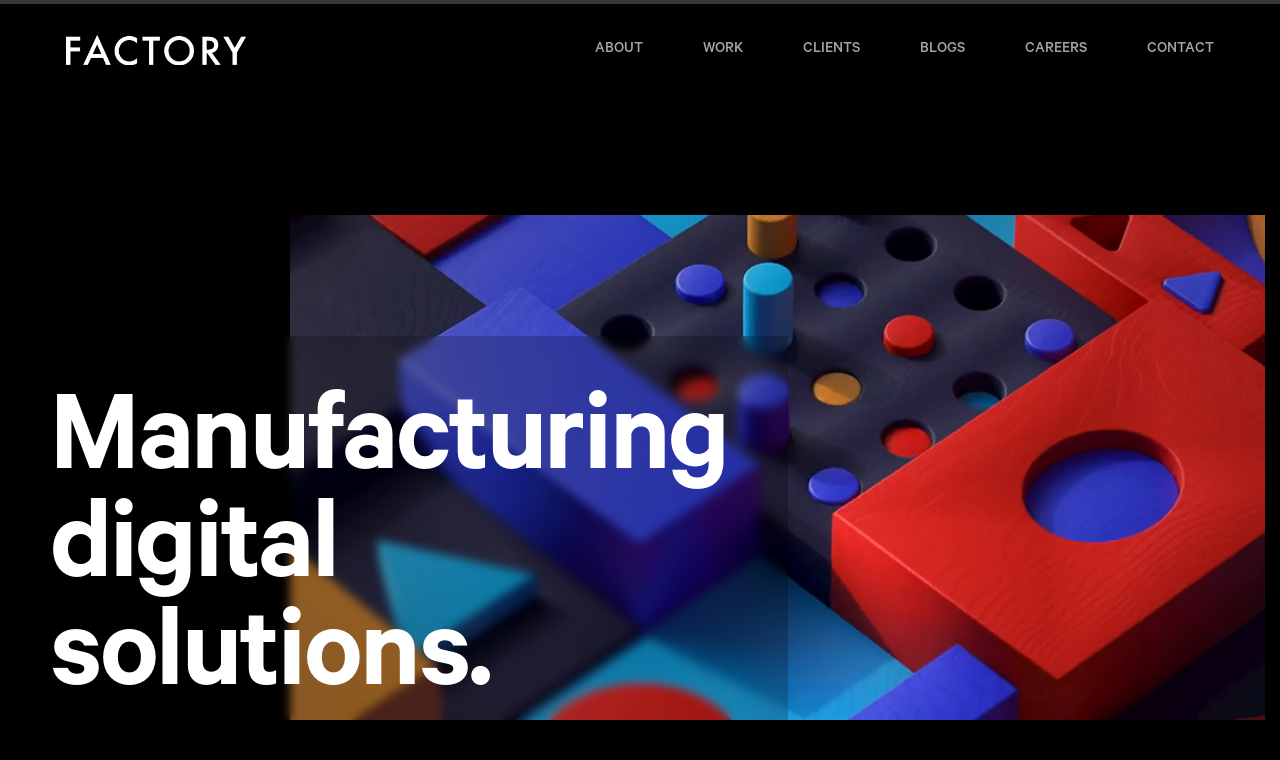

--- FILE ---
content_type: text/html; charset=UTF-8
request_url: https://www.factorygroup.com/
body_size: 10573
content:
<!DOCTYPE html>
<html
  data-wf-domain="www.factorygroup.com"
  data-wf-page="64790e34222940c960dd4777"
  data-wf-site="62ea34599f2edcfbcfaf9cab"
>
  <head>
    <script async src="https://www.googletagmanager.com/gtag/js?id=G-N5NGP5TRYL"></script>
<script>
  window.dataLayer = window.dataLayer || [];

  function gtag() {
    dataLayer.push(arguments);
  }
  gtag('js', new Date());

  gtag('config', 'G-N5NGP5TRYL');
</script>    <meta charset="utf-8" />
    <title>
      Factory - Software Development Company / Business Process Digitalization
    </title>
    <meta
      content="A software development company. Designing, developing, and delivering custom software solutions. Digitalizing business processes by offering turnkey solutions."
      name="description"
    />
    <meta
      content="Factory - Software Development Company / Business Process Digitalization"
      property="og:title"
    />
    <meta
      content="A software development company. Designing, developing, and delivering custom software solutions. Digitalizing business processes by offering turnkey solutions."
      property="og:description"
    />
    <meta
      content="Factory - Software Development Company / Business Process Digitalization"
      property="twitter:title"
    />
    <meta
      content="A software development company. Designing, developing, and delivering custom software solutions. Digitalizing business processes by offering turnkey solutions."
      property="twitter:description"
    />
    <meta property="og:type" content="website" />
    <meta property="og:url" content="https://www.factorygroup.com" />
    <meta property="og:image" content="https://www.factorygroup.com/assets/images/meta-factory.jpg" />
    <meta property="og:image:type" content="image/jpeg" />
    <meta property="og:image:width" content="1200" />
    <meta property="og:image:height" content="630" />
    <meta property="og:image:alt" content="Factory group image" />
    <meta content="summary_large_image" name="twitter:card" />
    <link rel="stylesheet" href="https://cdn.jsdelivr.net/npm/bootstrap@4.6.2/dist/css/bootstrap.min.css" integrity="sha384-xOolHFLEh07PJGoPkLv1IbcEPTNtaed2xpHsD9ESMhqIYd0nLMwNLD69Npy4HI+N" crossorigin="anonymous">
    <meta content="width=device-width, initial-scale=1" name="viewport" />
    <link href="/assets/css/style.css" rel="stylesheet" type="text/css" />
    <link href="https://fonts.googleapis.com" rel="preconnect" />
    <link
      href="https://fonts.gstatic.com"
      rel="preconnect"
      crossorigin="anonymous"
    />
    <script type="text/javascript">
      !(function (o, c) {
        var n = c.documentElement,
          t = " w-mod-";
        (n.className += t + "js"),
          ("ontouchstart" in o ||
            (o.DocumentTouch && c instanceof DocumentTouch)) &&
            (n.className += t + "touch");
      })(window, document);
    </script>
    <link
      href="assets/images/home/62ea34599f2edc1b28af9d04_Group 1000001083.svg"
      rel="shortcut icon"
      type="image/x-icon"
    />
    <link
      href="assets/images/home/62ea34599f2edc1b28af9d04_Group 1000001083.svg"
      rel="apple-touch-icon"
    />
    <style>
  body {
    -webkit-font-smoothing: antialiased;
    -moz-osx-font-smoothing: grayscale;
  }

  .limit-3-lines {
    overflow: hidden;
    text-overflow: ellipsis;
    display: -webkit-box;
    -webkit-line-clamp: 3;
    line-clamp: 3;
    -webkit-box-orient: vertical;
  }

  #a29ac93b-d0ab-8cda-cf9d-8dff7ffd3327-video {
    -webkit-border-radius: 100px;
  }

  @media only screen and (max-width: 990px) {
    #a29ac93b-d0ab-8cda-cf9d-8dff7ffd3327-video {
      -webkit-border-radius: 80px;
    }
  }

  @media only screen and (max-width: 700px) {
    #a29ac93b-d0ab-8cda-cf9d-8dff7ffd3327-video {
      -webkit-border-radius: 60px;
    }
  }
</style>

  </head>

  <body>
   <div
      data-w-id="922e84eb-c066-01b4-9b1f-e748f349f2f7"
      data-animation="default"
      data-collapse="medium"
      data-duration="400"
      data-easing="ease"
      data-easing2="ease"
      role="banner"
      class="navbar w-nav"
    >
      <div
        data-w-id="922e84eb-c066-01b4-9b1f-e748f349f2f8"
        class="container nav"
      >
        <a href="/" aria-current="page" class="brand w-nav-brand w--current"
          ><img
            src="https://www.factorygroup.com/assets/images/logo/factory-logo.png"
            loading="lazy"
            alt="Factory Logo"
            class="contain-image"
        /></a>
        <nav role="navigation" class="nav-menu w-nav-menu">
          <div class="nav-menu-inner">
            <a href="/about/" class="nav-link w-nav-link">About</a
            ><a href="/work/" class="nav-link w-nav-link">Work</a
            ><a href="/clients/" class="nav-link w-nav-link">Clients</a
            ><a href="/blogs/" class="nav-link w-nav-link">Blogs</a
            ><a href="/careers/" class="nav-link w-nav-link">Careers</a
            ><a href="/contact/" class="nav-link last w-nav-link">Contact</a>
          </div>
        </nav>
        <div scroll="both" class="menu-button w-nav-button">
          <div class="burger">
            <div class="burger-line-1"></div>
            <div class="burger-line-2"></div>
            <div class="burger-line-3"></div>
          </div>
        </div>
      </div>
    </div>    <div class="page-progress-holder">
      <div
        data-w-id="5421f4be-83d6-cb5d-7a93-9d1495c1a2da"
        class="page-progress"
      ></div>
    </div>
    <main class="page-wrapper visible">
      <section class="section home-hero">
        <div class="container grid">
          <div
            id="w-node-_767e2316-96b2-2f9a-f082-cd0223485405-60dd4777"
            class="column z2"
          >
            <div
              data-w-id="531af9fc-2a45-5598-cfa2-596cfb79e95c"
              style="opacity: 0"
              class="hero-block"
            >
              <h1
                data-w-id="77b24812-5c68-30b8-ac06-5d2f4e1ef4e2"
                style="
                  -webkit-transform: translate3d(-15px, 0, 0) scale3d(1, 1, 1)
                    rotateX(0) rotateY(0) rotateZ(0) skew(0, 0);
                  -moz-transform: translate3d(-15px, 0, 0) scale3d(1, 1, 1)
                    rotateX(0) rotateY(0) rotateZ(0) skew(0, 0);
                  -ms-transform: translate3d(-15px, 0, 0) scale3d(1, 1, 1)
                    rotateX(0) rotateY(0) rotateZ(0) skew(0, 0);
                  transform: translate3d(-15px, 0, 0) scale3d(1, 1, 1)
                    rotateX(0) rotateY(0) rotateZ(0) skew(0, 0);
                  opacity: 0;
                "
                class="jumbo hero-heading"
              >
                Manufacturing digital solutions.              </h1>
              <div class="hero-mobile-hidden">
                <div class="max-width-s margin-m">
                  <p
                    data-w-id="960229a4-d092-663d-fdf7-ff08dfe340df"
                    style="
                      -webkit-transform: translate3d(-15px, 0, 0)
                        scale3d(1, 1, 1) rotateX(0) rotateY(0) rotateZ(0)
                        skew(0, 0);
                      -moz-transform: translate3d(-15px, 0, 0) scale3d(1, 1, 1)
                        rotateX(0) rotateY(0) rotateZ(0) skew(0, 0);
                      -ms-transform: translate3d(-15px, 0, 0) scale3d(1, 1, 1)
                        rotateX(0) rotateY(0) rotateZ(0) skew(0, 0);
                      transform: translate3d(-15px, 0, 0) scale3d(1, 1, 1)
                        rotateX(0) rotateY(0) rotateZ(0) skew(0, 0);
                      opacity: 0;
                    "
                    class="paragraph-l"
                  >
                    Custom digital products that will forever change the way you do business.                  </p>
                </div>
                <a
                  data-w-id="d16f056d-9f70-b0f3-e4d1-d50caef99ceb"
                  style="
                    -webkit-transform: translate3d(-15px, 0, 0) scale3d(1, 1, 1)
                      rotateX(0) rotateY(0) rotateZ(0) skew(0, 0);
                    -moz-transform: translate3d(-15px, 0, 0) scale3d(1, 1, 1)
                      rotateX(0) rotateY(0) rotateZ(0) skew(0, 0);
                    -ms-transform: translate3d(-15px, 0, 0) scale3d(1, 1, 1)
                      rotateX(0) rotateY(0) rotateZ(0) skew(0, 0);
                    transform: translate3d(-15px, 0, 0) scale3d(1, 1, 1)
                      rotateX(0) rotateY(0) rotateZ(0) skew(0, 0);
                    opacity: 0;
                  "
                  href="#"
                  class="button-primary hidden w-inline-block"
                >
                  <div class="button-circle"></div>
                  <img
                    src="https://assets-global.website-files.com/62ea34599f2edcfbcfaf9cab/62ea34599f2edc327faf9cdf_Frame%201000000914.svg"
                    loading="lazy"
                    alt=""
                    class="button-icon"
                  />
                  <div class="button-text">Read more</div>
                </a>
              </div>
            </div>
          </div>
          <div
            id="w-node-aa936b70-c30a-e80d-d96a-0cb199548d0e-60dd4777"
            class="column video"
          >
            <div class="home-hero-video">
              <div class="overlay-holder">
                <div
                  data-w-id="f1652b05-c57c-5415-3dd8-17a27f83bfaf"
                  style="
                    -webkit-transform: translate3d(0, 0%, 0) scale3d(1, 1, 1)
                      rotateX(0) rotateY(0) rotateZ(0) skew(0, 0);
                    -moz-transform: translate3d(0, 0%, 0) scale3d(1, 1, 1)
                      rotateX(0) rotateY(0) rotateZ(0) skew(0, 0);
                    -ms-transform: translate3d(0, 0%, 0) scale3d(1, 1, 1)
                      rotateX(0) rotateY(0) rotateZ(0) skew(0, 0);
                    transform: translate3d(0, 0%, 0) scale3d(1, 1, 1) rotateX(0)
                      rotateY(0) rotateZ(0) skew(0, 0);
                  "
                  class="video-overlay"
                ></div>
              </div>
              <div
                data-poster-url="./uploads/poster-0001.jpg"
                data-video-urls="https://assets-global.website-files.com/62ea34599f2edcfbcfaf9cab/62ea34599f2edc2f3daf9d1c_3242632854-transcode.mp4,https://assets-global.website-files.com/62ea34599f2edcfbcfaf9cab/62ea34599f2edc2f3daf9d1c_3242632854-transcode.webm"
                data-autoplay="true"
                data-loop="true"
                data-wf-ignore="true"
                class="bg-video w-background-video w-background-video-atom"
              >
                <video
                  id="2fc19edc-5e95-da23-244e-f856f384d0cb-video"
                  autoplay=""
                  loop=""
                  style="
                    background-image: url('./uploads/poster-0001.jpg');
                  "
                  muted=""
                  playsinline=""
                  data-wf-ignore="true"
                  data-object-fit="cover"
                >
                  <source
                    src="/assets/video/main-video.mp4"
                    data-wf-ignore="true"
                  />
                  <!-- <source
                    src="/assets/video/main-video.mp4"
                    data-wf-ignore="true"
                  /> -->
                </video>
              </div>
              <div
                data-w-id="604e1af3-993b-04ef-7443-2e4e6d43d443"
                class="video-overlay-big"
              ></div>
            </div>
          </div>
        </div>
      </section>
      <section
        data-w-id="4ed35597-0dd9-55ef-0be0-a9afe1cd019e"
        class="section disrupt"
      >
        <div class="sticky-animation">
          <div class="color-circle-holder">
            <div class="color-circle">
              <div class="color-circle-inner"></div>
            </div>
          </div>
          <div
            data-w-id="b57538c2-a2ac-9b70-33c9-988cdba68278"
            class="container margin-100 relative z0"
          >
            <h2 class="jumbo discrupt">Disrupt or be disrupted.</h2>
          </div>
          <div class="container grid relative z2">
            <div
              id="w-node-_02a050a2-1e10-58d7-180c-8abb72c6fc0c-60dd4777"
            ></div>
            <div
              id="w-node-eef80e49-2d9f-1d65-8387-9ebae61e2696-60dd4777"
              class="max-width-l"
            >
              <p class="paragraph-xl text-black-animation">
              Change is the only constant.<br />If you want to keep up with ever-evolving technology, you have to disrupt the status quo. Work smarter, not harder. Let technology be your ally.              </p>
            </div>
          </div>
        </div>
      </section>
      
          <div id="carouselExampleSlidesOnly" class="carousel slide d-desktop" data-ride="carousel" style="height: 100vh;">
            <div class="carousel-inner">
                    <div class="carousel-item active">
                        <img src="./uploads/1716212640_LWM7T.jpeg" class="d-block w-100" alt="...">
                    </div>
                    
                    <div class="carousel-item ">
                        <img src="./uploads/1716215398_wSwWP.gif" class="d-block w-100" alt="...">
                    </div>
                    
            </div>
        </div>

        <div id="carouselExampleSlidesOnly" class="carousel slide d-mob" data-ride="carousel" style="height: 100%;">
        <div class="carousel-inner">
                <div class="carousel-item active">
                <img
                src="./uploads/1718197908_t0UE4.jpg"
                loading="lazy"
                sizes="100vw"
                alt=""
                class="image-101"
              />
                </div>
                <div class="carousel-item ">
                <img
                src="./uploads/1718198164_l5fkn.gif"
                loading="lazy"
                sizes="100vw"
                alt=""
                class="image-101"
              />
                </div>
        </div>
    </div>
          <section class="section logos-section clients">
        <div
          data-w-id="e0cc0600-0c88-eb84-a5bd-e9784b1e5aca"
          class="logos-container"
        >
          <div
            data-w-id="d1e0ae1e-443c-2240-f7cf-67313c359774"
            class="logos-wrapper"
          >
          <a href="#" class="w-inline-block">
              <div class="logos-icon black">
                <img
                  src="/uploads/1713972992_1OeIm.png"
                  loading="lazy"
                  alt=""
                  class="contain-image"
                />
              </div>
              </a><a href="#" class="w-inline-block">
              <div class="logos-icon ">
                <img
                  src="/uploads/1713952341_NAhGS.png"
                  loading="lazy"
                  alt=""
                  class="contain-image"
                />
              </div>
              </a><a href="#" class="w-inline-block">
              <div class="logos-icon grayed">
                <img
                  src="/uploads/1713973187_14WPL.png"
                  loading="lazy"
                  alt=""
                  class="contain-image"
                />
              </div>
              </a><a href="#" class="w-inline-block">
              <div class="logos-icon ">
                <img
                  src="/uploads/1713973221_q4bF5.png"
                  loading="lazy"
                  alt=""
                  class="contain-image"
                />
              </div>
              </a><a href="#" class="w-inline-block">
              <div class="logos-icon ">
                <img
                  src="/uploads/1713973469_MwExb.png"
                  loading="lazy"
                  alt=""
                  class="contain-image"
                />
              </div>
              </a><a href="#" class="w-inline-block">
              <div class="logos-icon ">
                <img
                  src="/uploads/1713973509_UcqsV.png"
                  loading="lazy"
                  alt=""
                  class="contain-image"
                />
              </div>
              </a><a href="#" class="w-inline-block">
              <div class="logos-icon blacked">
                <img
                  src="/uploads/1713973997_de2Gh.png"
                  loading="lazy"
                  alt=""
                  class="contain-image"
                />
              </div>
              </a><a href="#" class="w-inline-block">
              <div class="logos-icon blacked">
                <img
                  src="/uploads/1713974010_EfgR1.png"
                  loading="lazy"
                  alt=""
                  class="contain-image"
                />
              </div>
              </a>          </div>
          <div
            data-w-id="e5eb9906-1d2a-9f6b-48c9-05fc20420207"
            class="logos-wrapper"
          >
          <a href="#" class="w-inline-block">
              <div class="logos-icon black">
                <img
                  src="/uploads/1713972992_1OeIm.png"
                  loading="lazy"
                  alt=""
                  class="contain-image"
                />
              </div>
              </a><a href="#" class="w-inline-block">
              <div class="logos-icon ">
                <img
                  src="/uploads/1713952341_NAhGS.png"
                  loading="lazy"
                  alt=""
                  class="contain-image"
                />
              </div>
              </a><a href="#" class="w-inline-block">
              <div class="logos-icon grayed">
                <img
                  src="/uploads/1713973187_14WPL.png"
                  loading="lazy"
                  alt=""
                  class="contain-image"
                />
              </div>
              </a><a href="#" class="w-inline-block">
              <div class="logos-icon ">
                <img
                  src="/uploads/1713973221_q4bF5.png"
                  loading="lazy"
                  alt=""
                  class="contain-image"
                />
              </div>
              </a><a href="#" class="w-inline-block">
              <div class="logos-icon ">
                <img
                  src="/uploads/1713973469_MwExb.png"
                  loading="lazy"
                  alt=""
                  class="contain-image"
                />
              </div>
              </a><a href="#" class="w-inline-block">
              <div class="logos-icon ">
                <img
                  src="/uploads/1713973509_UcqsV.png"
                  loading="lazy"
                  alt=""
                  class="contain-image"
                />
              </div>
              </a><a href="#" class="w-inline-block">
              <div class="logos-icon blacked">
                <img
                  src="/uploads/1713973997_de2Gh.png"
                  loading="lazy"
                  alt=""
                  class="contain-image"
                />
              </div>
              </a><a href="#" class="w-inline-block">
              <div class="logos-icon blacked">
                <img
                  src="/uploads/1713974010_EfgR1.png"
                  loading="lazy"
                  alt=""
                  class="contain-image"
                />
              </div>
              </a>          </div>
        </div>
      </section>
      <section
        data-w-id="bf1af714-2027-670e-467a-f7bc8dbb425a"
        class="section what-we-do"
      >
        <div class="what-we-do-sticky">
          <div class="container grid what-we-do-grid">
            <div
              id="w-node-a95d9407-cb18-dfc7-5c92-224ddfc6963c-60dd4777"
              class="column what-we-do-first-column"
            >
              <div class="what-we-do-progress-holder">
                <div class="what-we-do-progress-wrapper">
                  <div class="what-we-do-progress"></div>
                </div>
                <div class="what-we-do-progress-content-holder">
                  <div class="what-we-do-progress-content first">
                    <div class="what-we-do-progress-circle discover">
                      <div class="what-we-do-progress-circle-number">01</div>
                      <div
                        data-w-id="cd39596c-303c-28de-4655-332d1f369657"
                        class="what-we-do-progress-circle-border"
                      ></div>
                      <div
                        data-w-id="d39e5aef-af52-6d3f-6229-8685c19e1c25"
                        class="what-we-do-progress-circle-overlay"
                      ></div>
                    </div>
                    <div class="what-we-do-progress-text discover">
                    Discover                    </div>
                  </div>
                  <div class="what-we-do-progress-content second">
                    <div class="what-we-do-progress-circle design">
                      <div class="what-we-do-progress-circle-number">02</div>
                      <div
                        data-w-id="ea1cf421-a10e-3bd7-08ba-65317091bdf7"
                        class="what-we-do-progress-circle-border"
                      ></div>
                      <div
                        data-w-id="ea1cf421-a10e-3bd7-08ba-65317091bdf8"
                        class="what-we-do-progress-circle-overlay"
                      ></div>
                    </div>
                    <div
                      data-w-id="ea1cf421-a10e-3bd7-08ba-65317091bdf9"
                      class="what-we-do-progress-text right"
                    >
                    Design                    </div>
                  </div>
                  <div class="what-we-do-progress-content third">
                    <div class="what-we-do-progress-circle develop">
                      <div class="what-we-do-progress-circle-number">03</div>
                      <div
                        data-w-id="4d2794ad-838c-ece1-53ac-c8bb5e111613"
                        class="what-we-do-progress-circle-border"
                      ></div>
                      <div
                        data-w-id="4d2794ad-838c-ece1-53ac-c8bb5e111614"
                        class="what-we-do-progress-circle-overlay"
                      ></div>
                    </div>
                    <div class="what-we-do-progress-text develop">Develop</div>
                  </div>
                  <div class="what-we-do-progress-content fourth">
                    <div class="what-we-do-progress-circle direct">
                      <div class="what-we-do-progress-circle-number">04</div>
                      <div
                        data-w-id="d4d3fb3f-369e-651b-06d3-914f98527021"
                        class="what-we-do-progress-circle-border"
                      ></div>
                      <div
                        data-w-id="d4d3fb3f-369e-651b-06d3-914f98527022"
                        class="what-we-do-progress-circle-overlay"
                      ></div>
                    </div>
                    <div class="what-we-do-progress-text right direct">
                    Direct                    </div>
                  </div>
                </div>
              </div>
            </div>
            <div
              id="w-node-_5d41fbe8-2514-b3b7-1c07-c43d40267ce6-60dd4777"
              class="column what-we-do-second-column"
            >
              <div class="what-we-do-content-holder">
                <div id="discover" class="discover-content">
                  <div class="what-we-do-image">
                    <img
                      src="https://assets-global.website-files.com/62ea34599f2edcfbcfaf9cab/62ea34599f2edc943aaf9d01_pexels-fauxels-3183197-min.jpg"
                      loading="lazy"
                      sizes="(max-width: 479px) 100vw, 590px"
                      srcset="
                        https://assets-global.website-files.com/62ea34599f2edcfbcfaf9cab/62ea34599f2edc943aaf9d01_pexels-fauxels-3183197-min-p-500.jpeg   500w,
                        https://assets-global.website-files.com/62ea34599f2edcfbcfaf9cab/62ea34599f2edc943aaf9d01_pexels-fauxels-3183197-min-p-800.jpeg   800w,
                        https://assets-global.website-files.com/62ea34599f2edcfbcfaf9cab/62ea34599f2edc943aaf9d01_pexels-fauxels-3183197-min-p-1080.jpeg 1080w,
                        https://assets-global.website-files.com/62ea34599f2edcfbcfaf9cab/62ea34599f2edc943aaf9d01_pexels-fauxels-3183197-min-p-1600.jpeg 1600w,
                        https://assets-global.website-files.com/62ea34599f2edcfbcfaf9cab/62ea34599f2edc943aaf9d01_pexels-fauxels-3183197-min-p-2000.jpeg 2000w,
                        https://assets-global.website-files.com/62ea34599f2edcfbcfaf9cab/62ea34599f2edc943aaf9d01_pexels-fauxels-3183197-min-p-2600.jpeg 2600w,
                        https://assets-global.website-files.com/62ea34599f2edcfbcfaf9cab/62ea34599f2edc943aaf9d01_pexels-fauxels-3183197-min-p-3200.jpeg 3200w,
                        https://assets-global.website-files.com/62ea34599f2edcfbcfaf9cab/62ea34599f2edc943aaf9d01_pexels-fauxels-3183197-min.jpg         6000w
                      "
                      alt="Inspiring Design"
                      class="cover-image"
                    />
                    <div class="what-we-do-image-overlay"></div>
                  </div>
                  <div
                    data-w-id="ec4c7e15-0329-d0ba-a48f-56372bd8f573"
                    class="what-we-do-content"
                  >
                    <h2 class="margin-m"> Highs And Lows</h2>
                    <p class="text-grey limit-4-lines margin-l">
                    Find out how your company ranks in the market. What are                       your strengths and weaknesses? With the help of our                       business analysts, you’ll come up with a development                       strategy and a concrete solution for all your pain points.                    </p>
                  </div>
                </div>
                <div id="design" class="design-content">
                  <div class="what-we-do-image">
                    <img
                      src="https://assets-global.website-files.com/62ea34599f2edcfbcfaf9cab/62ea34599f2edc9361af9d00_your-pic-min.jpg"
                      loading="lazy"
                      sizes="(max-width: 479px) 100vw, 590px"
                      srcset="
                        https://assets-global.website-files.com/62ea34599f2edcfbcfaf9cab/62ea34599f2edc9361af9d00_your-pic-min-p-500.jpeg   500w,
                        https://assets-global.website-files.com/62ea34599f2edcfbcfaf9cab/62ea34599f2edc9361af9d00_your-pic-min-p-800.jpeg   800w,
                        https://assets-global.website-files.com/62ea34599f2edcfbcfaf9cab/62ea34599f2edc9361af9d00_your-pic-min-p-1080.jpeg 1080w,
                        https://assets-global.website-files.com/62ea34599f2edcfbcfaf9cab/62ea34599f2edc9361af9d00_your-pic-min.jpg         1180w
                      "
                      alt="Inspiring Design"
                      class="cover-image"
                    />
                    <div class="what-we-do-image-overlay"></div>
                  </div>
                  <div
                    data-w-id="0f4fc242-bbc2-3214-3683-22b1e6731063"
                    class="what-we-do-content"
                  >
                    <h2 class="margin-m">Plan and Plot</h2>
                    <p class="text-grey limit-4-lines margin-l">
                    Many solutions are on the table, but only one is the right                       one. Bespoke for your business. At this stage, you will                       get the wireframe, and our project managers will ensure                       that it runs within the agreed framework.                    </p>
                  </div>
                </div>
                <div id="develop" class="develop-content">
                  <div class="what-we-do-image">
                    <img
                      src="https://assets-global.website-files.com/62ea34599f2edcfbcfaf9cab/62ea34599f2edc8198af9d02_pexels-fauxels-3183198-min.jpg"
                      loading="lazy"
                      sizes="(max-width: 479px) 100vw, 590px"
                      srcset="
                        https://assets-global.website-files.com/62ea34599f2edcfbcfaf9cab/62ea34599f2edc8198af9d02_pexels-fauxels-3183198-min-p-500.jpeg   500w,
                        https://assets-global.website-files.com/62ea34599f2edcfbcfaf9cab/62ea34599f2edc8198af9d02_pexels-fauxels-3183198-min-p-800.jpeg   800w,
                        https://assets-global.website-files.com/62ea34599f2edcfbcfaf9cab/62ea34599f2edc8198af9d02_pexels-fauxels-3183198-min-p-1080.jpeg 1080w,
                        https://assets-global.website-files.com/62ea34599f2edcfbcfaf9cab/62ea34599f2edc8198af9d02_pexels-fauxels-3183198-min-p-1600.jpeg 1600w,
                        https://assets-global.website-files.com/62ea34599f2edcfbcfaf9cab/62ea34599f2edc8198af9d02_pexels-fauxels-3183198-min-p-2000.jpeg 2000w,
                        https://assets-global.website-files.com/62ea34599f2edcfbcfaf9cab/62ea34599f2edc8198af9d02_pexels-fauxels-3183198-min-p-2600.jpeg 2600w,
                        https://assets-global.website-files.com/62ea34599f2edcfbcfaf9cab/62ea34599f2edc8198af9d02_pexels-fauxels-3183198-min-p-3200.jpeg 3200w,
                        https://assets-global.website-files.com/62ea34599f2edcfbcfaf9cab/62ea34599f2edc8198af9d02_pexels-fauxels-3183198-min.jpg         7360w
                      "
                      alt="Inspiring Design"
                      class="cover-image"
                    />
                    <div class="what-we-do-image-overlay"></div>
                  </div>
                  <div
                    data-w-id="8d8076ea-090b-bdef-bcbc-13816d5eb500"
                    class="what-we-do-content"
                  >
                    <h2 class="margin-m">Shape and Mold</h2>
                    <p class="text-grey limit-4-lines margin-l">
                    This is our time to shine. We will build a solution, test                       it, fix it - until it is perfectly tailored to your needs.                       The engineering team works with product and design teams                       to deliver the product.                    </p>
                  </div>
                </div>
                <div id="direct" class="direct-content">
                  <div class="what-we-do-image">
                    <img
                      src="https://assets-global.website-files.com/62ea34599f2edcfbcfaf9cab/62ea34599f2edcf998af9d03_pexels-andrew-neel-2312369-min.jpg"
                      loading="lazy"
                      sizes="(max-width: 479px) 100vw, 590px"
                      srcset="
                        https://assets-global.website-files.com/62ea34599f2edcfbcfaf9cab/62ea34599f2edcf998af9d03_pexels-andrew-neel-2312369-min-p-500.jpeg   500w,
                        https://assets-global.website-files.com/62ea34599f2edcfbcfaf9cab/62ea34599f2edcf998af9d03_pexels-andrew-neel-2312369-min-p-800.jpeg   800w,
                        https://assets-global.website-files.com/62ea34599f2edcfbcfaf9cab/62ea34599f2edcf998af9d03_pexels-andrew-neel-2312369-min-p-1080.jpeg 1080w,
                        https://assets-global.website-files.com/62ea34599f2edcfbcfaf9cab/62ea34599f2edcf998af9d03_pexels-andrew-neel-2312369-min-p-1600.jpeg 1600w,
                        https://assets-global.website-files.com/62ea34599f2edcfbcfaf9cab/62ea34599f2edcf998af9d03_pexels-andrew-neel-2312369-min-p-2000.jpeg 2000w,
                        https://assets-global.website-files.com/62ea34599f2edcfbcfaf9cab/62ea34599f2edcf998af9d03_pexels-andrew-neel-2312369-min-p-2600.jpeg 2600w,
                        https://assets-global.website-files.com/62ea34599f2edcfbcfaf9cab/62ea34599f2edcf998af9d03_pexels-andrew-neel-2312369-min-p-3200.jpeg 3200w,
                        https://assets-global.website-files.com/62ea34599f2edcfbcfaf9cab/62ea34599f2edcf998af9d03_pexels-andrew-neel-2312369-min.jpg         6000w
                      "
                      alt="Inspiring Design"
                      class="cover-image"
                    />
                    <div class="what-we-do-image-overlay"></div>
                  </div>
                  <div
                    data-w-id="f374fceb-a3ee-5cca-9232-531c1f4c2e0d"
                    class="what-we-do-content"
                  >
                    <h2 class="margin-m">Guide an Assist</h2>
                    <p class="text-grey limit-4-lines margin-l">
                    Getting the software solution isn&#x27;t the end of our                       alliance. You aren&#x27;t just a client for us. You are                       our trusted partner. We‘ll be there along your way to                       success, advising and supporting you.                    </p>
                    <a href="/work" class="button-primary w-inline-block">
                      <div class="button-circle"></div>
                      <img
                        src="https://assets-global.website-files.com/62ea34599f2edcfbcfaf9cab/62ea34599f2edc327faf9cdf_Frame%201000000914.svg"
                        loading="lazy"
                        alt=""
                        class="button-icon"
                      />
                      <div class="button-text">Explore our work</div>
                    </a>
                  </div>
                </div>
              </div>
            </div>
          </div>
        </div>
      </section>
      <section class="section customers">
        <div class="container grid margin-100">
          <div
            id="w-node-_8c512e62-6f5b-7bc7-2356-50a73736f839-60dd4777"
            class="column customers-first-column"
          >
            <div class="customers-heading-sticky">
              <h2 class="customers-heading">
              Be the leader in your industry. Start the revolution.              </h2>
              <div class="max-width-xs hidden">
                <p class="text-dim-grey">
                  Bring innovations and new technology to your workplace. It
                  will help your company grow, and make your customers more
                  satisfied.
                </p>
              </div>
            </div>
          </div>
          <div
            id="w-node-f744dac8-0d08-8e0a-ca87-9b713b1b9338-60dd4777"
            class="column customers-second-column"
          >
            <div class="customers-wrapper margin-xl w-dyn-list">
              <div
                id="customers"
                role="list"
                class="customers-list w-dyn-items"
              >

              

          <div
                  data-w-id="75af6122-2447-d8ff-4a02-284d74bf52c1"
                  role="listitem"
                  class="customers-item w-dyn-item"
                >
                  <div class="customers-card">
                    <img
                      src="/uploads/1714065004_6wVrZ.jpg"
                      loading="lazy"
                      alt="Academy Kočović"
                      sizes="(max-width: 479px) 109.796875px, (max-width: 767px) 28vw, (max-width: 991px) 162.5px, 202.015625px"
                      class="image-cover"
                    />
                    <div class="image-overlay"></div>
                    <div class="customer-inner-div">
                      <div>
                        <h3 class="margin-s"></h3>
                        <p class="text-whiteish margin-l">
                        Sports Academy Kočović owns fitness and gym facilities throughout Belgrade. Helping people live longer, happier, and healthier lives for almost 30 years.
                        </p>
                        <div class="type-of-service-wrapper w-dyn-list">
                          <div
                            role="list"
                            class="type-of-service-list w-dyn-items"
                          >
                            <div
                              role="listitem"
                              class="type-of-service-item w-dyn-item"
                            >
                              <div class="type-of-service-pill">
                                <div>Big Data</div>
                              </div>
                            </div>
                            <div
                              role="listitem"
                              class="type-of-service-item w-dyn-item"
                            >
                              <div class="type-of-service-pill">
                                <div>eCommerce</div>
                              </div>
                            </div>
                            <div
                              role="listitem"
                              class="type-of-service-item w-dyn-item"
                            >
                              <div class="type-of-service-pill">
                                <div>Platform Development</div>
                              </div>
                            </div>
                          </div>
                        </div>
                      </div>
                      <div class="customer-logo-holder">
                        <img
                          src="/uploads/1713973187_14WPL.png"
                          loading="lazy"
                          alt=""
                          class="customers-logo"
                        />
                      </div>
                    </div>
                  </div>
                </div>

          <div
                  data-w-id="75af6122-2447-d8ff-4a02-284d74bf52c1"
                  role="listitem"
                  class="customers-item w-dyn-item"
                >
                  <div class="customers-card">
                    <img
                      src="/uploads/1714065035_Dw2qj.png"
                      loading="lazy"
                      alt="CraftMaster"
                      sizes="(max-width: 479px) 109.796875px, (max-width: 767px) 28vw, (max-width: 991px) 162.5px, 202.015625px"
                      class="image-cover"
                    />
                    <div class="image-overlay"></div>
                    <div class="customer-inner-div">
                      <div>
                        <h3 class="margin-s"></h3>
                        <p class="text-whiteish margin-l">
                        CraftMaster is the world’s biggest online educational platform in the beauty industry, featuring 300+ online courses taught worldwide by expert artists.
                        </p>
                        <div class="type-of-service-wrapper w-dyn-list">
                          <div
                            role="list"
                            class="type-of-service-list w-dyn-items"
                          >
                            <div
                              role="listitem"
                              class="type-of-service-item w-dyn-item"
                            >
                              <div class="type-of-service-pill">
                                <div>Big Data</div>
                              </div>
                            </div>
                            <div
                              role="listitem"
                              class="type-of-service-item w-dyn-item"
                            >
                              <div class="type-of-service-pill">
                                <div>eCommerce</div>
                              </div>
                            </div>
                            <div
                              role="listitem"
                              class="type-of-service-item w-dyn-item"
                            >
                              <div class="type-of-service-pill">
                                <div>Platform Development</div>
                              </div>
                            </div>
                          </div>
                        </div>
                      </div>
                      <div class="customer-logo-holder">
                        <img
                          src="/uploads/1713973221_q4bF5.png"
                          loading="lazy"
                          alt=""
                          class="customers-logo"
                        />
                      </div>
                    </div>
                  </div>
                </div>

          <div
                  data-w-id="75af6122-2447-d8ff-4a02-284d74bf52c1"
                  role="listitem"
                  class="customers-item w-dyn-item"
                >
                  <div class="customers-card">
                    <img
                      src="/uploads/1715612328_pyRPS.webp"
                      loading="lazy"
                      alt=" Ayo"
                      sizes="(max-width: 479px) 109.796875px, (max-width: 767px) 28vw, (max-width: 991px) 162.5px, 202.015625px"
                      class="image-cover"
                    />
                    <div class="image-overlay"></div>
                    <div class="customer-inner-div">
                      <div>
                        <h3 class="margin-s"></h3>
                        <p class="text-whiteish margin-l">
                        AYO is an award-winning health & wellness wearable. It uses the latest light therapy and Chronobiology developments to promote restful sleep.
                        </p>
                        <div class="type-of-service-wrapper w-dyn-list">
                          <div
                            role="list"
                            class="type-of-service-list w-dyn-items"
                          >
                            <div
                              role="listitem"
                              class="type-of-service-item w-dyn-item"
                            >
                              <div class="type-of-service-pill">
                                <div>Big Data</div>
                              </div>
                            </div>
                            <div
                              role="listitem"
                              class="type-of-service-item w-dyn-item"
                            >
                              <div class="type-of-service-pill">
                                <div>eCommerce</div>
                              </div>
                            </div>
                            <div
                              role="listitem"
                              class="type-of-service-item w-dyn-item"
                            >
                              <div class="type-of-service-pill">
                                <div>Platform Development</div>
                              </div>
                            </div>
                          </div>
                        </div>
                      </div>
                      <div class="customer-logo-holder">
                        <img
                          src="/uploads/1713973997_de2Gh.png"
                          loading="lazy"
                          alt=""
                          class="customers-logo"
                        />
                      </div>
                    </div>
                  </div>
                </div>              </div>
            </div>
            <a
              data-w-id="2256799c-7bdc-9fa6-1e02-5eabb02a5eac"
              href="/clients/"
              class="text-link w-inline-block"
            >
              <div>all clients</div>
              <img
                src="https://assets-global.website-files.com/62ea34599f2edcfbcfaf9cab/62ea34599f2edc6ae5af9cde_Vector%20(17).svg"
                loading="lazy"
                alt=""
                class="button-arrow"
            /></a>
          </div>
        </div>
      </section>
      <div class="section z2 top-padding-0">
        <div class="about-home">
          <div class="careers-video-overlay"></div>
          <div
            data-poster-url="./uploads/poster-0001.jpg"
            data-video-urls="https://assets-global.website-files.com/62ea34599f2edcfbcfaf9cab/62f3e14bed2763866b73b026_About Vide-transcode.mp4,https://assets-global.website-files.com/62ea34599f2edcfbcfaf9cab/62f3e14bed2763866b73b026_About Vide-transcode.webm"
            data-autoplay="true"
            data-loop="true"
            data-wf-ignore="true"
            class="background-video-2 w-background-video w-background-video-atom"
          >
            <video
              id="a29ac93b-d0ab-8cda-cf9d-8dff7ffd3327-video"
              autoplay=""
              loop=""
              style="
                background-image: url('/assets/images/background-main-image.jpeg');
              "
              muted=""
              playsinline=""
              data-wf-ignore="true"
              data-object-fit="cover"
            >
              <source
                src="https://assets-global.website-files.com/62ea34599f2edcfbcfaf9cab/62f3e14bed2763866b73b026_About Vide-transcode.mp4"
                data-wf-ignore="true"
              />
              <source
                src="https://assets-global.website-files.com/62ea34599f2edcfbcfaf9cab/62f3e14bed2763866b73b026_About Vide-transcode.webm"
                data-wf-ignore="true"
              />
            </video>
          </div>
          <div class="container centered relative">
            <h2
              id="w-node-a29ac93b-d0ab-8cda-cf9d-8dff7ffd3329-60dd4777"
              data-w-id="a29ac93b-d0ab-8cda-cf9d-8dff7ffd3329"
              style="
                -webkit-transform: translate3d(0, 15px, 0) scale3d(1, 1, 1)
                  rotateX(0) rotateY(0) rotateZ(0) skew(0, 0);
                -moz-transform: translate3d(0, 15px, 0) scale3d(1, 1, 1)
                  rotateX(0) rotateY(0) rotateZ(0) skew(0, 0);
                -ms-transform: translate3d(0, 15px, 0) scale3d(1, 1, 1)
                  rotateX(0) rotateY(0) rotateZ(0) skew(0, 0);
                transform: translate3d(0, 15px, 0) scale3d(1, 1, 1) rotateX(0)
                  rotateY(0) rotateZ(0) skew(0, 0);
                opacity: 0;
              "
              class="text-center margin-m"
            >
              Loyalty. Reliability. Experience. Profitability.
            </h2>
            <div class="max-width-l margin-l">
              <p class="paragraph-l text-center">
                Allies choose us because we share common values. Professional
                service and a team of experts are always at your disposal. With
                us, you get full-cycle service and turnkey solutions.
              </p>
            </div>
            <a href="/about" class="button-primary margin-l w-inline-block">
              <div class="button-circle"></div>
              <img
                src="https://assets-global.website-files.com/62ea34599f2edcfbcfaf9cab/62ea34599f2edc327faf9cdf_Frame%201000000914.svg"
                loading="lazy"
                alt=""
                class="button-icon"
              />
              <div class="button-text">Get to know us</div>
            </a>
          </div>
        </div>
        <div class="container">
          <div class="blog-cta-holder">
            <div
              data-w-id="10d58315-a637-fb4a-2732-8932b7e14256"
              class="blog-cta"
            >
              <div
                id="w-node-_10d58315-a637-fb4a-2732-8932b7e14257-b7e14254"
                class="blog-cta-div z2"
              >
               <h2 class="margin-xl">Keep up with news and interests.</h2>
                <a href="/blogs/" class="button-primary w-inline-block">
                  <div class="button-circle"></div>
                  <img
                    src="https://assets-global.website-files.com/62ea34599f2edcfbcfaf9cab/62ea34599f2edc327faf9cdf_Frame%201000000914.svg"
                    loading="lazy"
                    alt=""
                    class="button-icon"
                  />
                  <div class="button-text">Read our blog</div>
                </a>                <div class="form-block hidden w-form">
                  <form
                    id="email-form"
                    name="email-form"
                    data-name="Email Form"
                    method="get"
                    class="form"
                    data-wf-page-id="64790e34222940c960dd4777"
                    data-wf-element-id="10d58315-a637-fb4a-2732-8932b7e14260"
                  >
                    <input
                      type="email"
                      class="text-field w-input"
                      maxlength="256"
                      name="email-2"
                      data-name="Email 2"
                      placeholder="Enter your Email"
                      id="email-2"
                      required=""
                    /><input
                      type="submit"
                      value=""
                      data-wait="Please wait..."
                      class="submit-button w-button"
                    />
                  </form>
                  <div class="w-form-done">
                    <div>Thank you! Your submission has been received!</div>
                  </div>
                  <div class="w-form-fail">
                    <div>
                      Oops! Something went wrong while submitting the form.
                    </div>
                  </div>
                </div>
              </div>
              <img
                src="https://assets-global.website-files.com/62ea34599f2edcfbcfaf9cab/64805210765b3e54b14ad73f_IMG_0701.jpg"
                loading="lazy"
                id="w-node-_10d58315-a637-fb4a-2732-8932b7e14269-b7e14254"
                sizes="(max-width: 479px) 100vw, (max-width: 767px) 74vw, (max-width: 991px) 275px, 350px"
                alt=""
                srcset="
                  https://assets-global.website-files.com/62ea34599f2edcfbcfaf9cab/64805210765b3e54b14ad73f_IMG_0701-p-500.jpg 500w,
                  https://assets-global.website-files.com/62ea34599f2edcfbcfaf9cab/64805210765b3e54b14ad73f_IMG_0701-p-800.jpg 800w,
                  https://assets-global.website-files.com/62ea34599f2edcfbcfaf9cab/64805210765b3e54b14ad73f_IMG_0701.jpg       960w
                "
                class="cta-image"
              />
            </div>
          </div>
        </div>
      </div>
      <section class="section logos-section">
        <div
          data-w-id="708a7932-09d2-59d0-c21c-54da78bd88a5"
          class="logos-container"
        >
          <div
            data-w-id="708a7932-09d2-59d0-c21c-54da78bd88a6"
            class="logos-wrapper"
          >
          <a href="#" class="w-inline-block">
              <div class="logos-icon">
                <img
                  src="/uploads/1713975137_3y5kU.png"
                  loading="lazy"
                  sizes="100vw"
                  alt="fwefwwf"
                  class="contain-image"
                />
              </div>
              </a><a href="#" class="w-inline-block">
              <div class="logos-icon">
                <img
                  src="/uploads/1713975143_Hau7z.png"
                  loading="lazy"
                  sizes="100vw"
                  alt="fwefwfwf"
                  class="contain-image"
                />
              </div>
              </a><a href="#" class="w-inline-block">
              <div class="logos-icon">
                <img
                  src="/uploads/1714114687_LdnVA.png"
                  loading="lazy"
                  sizes="100vw"
                  alt="rfwefe"
                  class="contain-image"
                />
              </div>
              </a><a href="#" class="w-inline-block">
              <div class="logos-icon">
                <img
                  src="/uploads/1714114695_kRB3I.png"
                  loading="lazy"
                  sizes="100vw"
                  alt="fwefe"
                  class="contain-image"
                />
              </div>
              </a>              <a href="#" class="w-inline-block">
              <div class="logos-icon">
                <img
                  src="/uploads/1713975137_3y5kU.png"
                  loading="lazy"
                  sizes="100vw"
                  alt="fwefwwf"
                  class="contain-image"
                />
              </div>
              </a><a href="#" class="w-inline-block">
              <div class="logos-icon">
                <img
                  src="/uploads/1713975143_Hau7z.png"
                  loading="lazy"
                  sizes="100vw"
                  alt="fwefwfwf"
                  class="contain-image"
                />
              </div>
              </a><a href="#" class="w-inline-block">
              <div class="logos-icon">
                <img
                  src="/uploads/1714114687_LdnVA.png"
                  loading="lazy"
                  sizes="100vw"
                  alt="rfwefe"
                  class="contain-image"
                />
              </div>
              </a><a href="#" class="w-inline-block">
              <div class="logos-icon">
                <img
                  src="/uploads/1714114695_kRB3I.png"
                  loading="lazy"
                  sizes="100vw"
                  alt="fwefe"
                  class="contain-image"
                />
              </div>
              </a>            </div>
            <div
            data-w-id="708a7932-09d2-59d0-c21c-54da78bd88b4"
            class="logos-wrapper"
          >
          <a href="#" class="w-inline-block">
              <div class="logos-icon">
                <img
                  src="/uploads/1713975137_3y5kU.png"
                  loading="lazy"
                  sizes="100vw"
                  alt="fwefwwf"
                  class="contain-image"
                />
              </div>
              </a><a href="#" class="w-inline-block">
              <div class="logos-icon">
                <img
                  src="/uploads/1713975143_Hau7z.png"
                  loading="lazy"
                  sizes="100vw"
                  alt="fwefwfwf"
                  class="contain-image"
                />
              </div>
              </a><a href="#" class="w-inline-block">
              <div class="logos-icon">
                <img
                  src="/uploads/1714114687_LdnVA.png"
                  loading="lazy"
                  sizes="100vw"
                  alt="rfwefe"
                  class="contain-image"
                />
              </div>
              </a><a href="#" class="w-inline-block">
              <div class="logos-icon">
                <img
                  src="/uploads/1714114695_kRB3I.png"
                  loading="lazy"
                  sizes="100vw"
                  alt="fwefe"
                  class="contain-image"
                />
              </div>
              </a><a href="#" class="w-inline-block">
              <div class="logos-icon">
                <img
                  src="/uploads/1713975137_3y5kU.png"
                  loading="lazy"
                  sizes="100vw"
                  alt="fwefwwf"
                  class="contain-image"
                />
              </div>
              </a><a href="#" class="w-inline-block">
              <div class="logos-icon">
                <img
                  src="/uploads/1713975143_Hau7z.png"
                  loading="lazy"
                  sizes="100vw"
                  alt="fwefwfwf"
                  class="contain-image"
                />
              </div>
              </a><a href="#" class="w-inline-block">
              <div class="logos-icon">
                <img
                  src="/uploads/1714114687_LdnVA.png"
                  loading="lazy"
                  sizes="100vw"
                  alt="rfwefe"
                  class="contain-image"
                />
              </div>
              </a><a href="#" class="w-inline-block">
              <div class="logos-icon">
                <img
                  src="/uploads/1714114695_kRB3I.png"
                  loading="lazy"
                  sizes="100vw"
                  alt="fwefe"
                  class="contain-image"
                />
              </div>
              </a>            </div>
        </div>
      </section>
      <section class="section">
        <div class="container grid">
          <div
            id="w-node-_247b97ad-ac87-3c27-087f-8b7746d95b47-46d95b45"
            class="column"
          >
            <h2 class="cta-text">Have a project on your mind?</h2>
          </div>
          <div
            id="w-node-_247b97ad-ac87-3c27-087f-8b7746d95b4a-46d95b45"
            class="column"
          >
            <h3 class="h4 margin-s">Contact Info</h3>
            <p class="margin-xl">
              Address:
              <span class="address">Bulevar Mihajla Pupina 115 a, Belgrade</span
              ><br />Email: <span class="text-grey">info@factorygroup.com</span>
            </p>
            <a
              data-w-id="247b97ad-ac87-3c27-087f-8b7746d95b55"
              href="/contact/"
              class="cta-button w-inline-block"
            >
              <div class="cta-button-text">Let’s get it done!</div>
              <img
                src="https://assets-global.website-files.com/62ea34599f2edcfbcfaf9cab/62ea34599f2edc1322af9cff_Rectangle%2081.svg"
                loading="lazy"
                alt=""
                class="cta-button-border" /><img
                src="https://assets-global.website-files.com/62ea34599f2edcfbcfaf9cab/62ea34599f2edc6ae5af9cde_Vector%20(17).svg"
                loading="lazy"
                alt=""
                class="cta-button-arrow"
            /></a>
          </div>
        </div>
      </section>    </main>
    
                                    <footer class="section footer">
                                        <div class="container">
                                            <div class="line-divider footer"></div>
                                        </div>
                                        <div class="container grid">
                                            <div id="w-node-_7153df1d-8f12-0357-17e2-0da3e4bcc8ed-e4bcc8e9" class="column">
                                                <div class="flex-horizontal-center"><a href="/" class="footer-logo w-inline-block"><img src="https://assets-global.website-files.com/62ea34599f2edcfbcfaf9cab/62ea34599f2edc3a21af9cdd_logo_5f5e266a52cd5a242c7ffc30ece03dc8_1x%201-min.png" loading="lazy" alt="Factory Logo" class="contain-image"/></a>
                                                    <div
                                                        class="social-links-holder"><a rel="noopener" href="https://www.linkedin.com/company/factoryww/posts/?feedView=all" target="_blank" class="social-button w-inline-block"><img src="https://assets-global.website-files.com/62ea34599f2edcfbcfaf9cab/62ea34599f2edcb682af9cfd_Vector%20(18).svg" loading="lazy" alt="LinkedIn" class="contain-image"/></a>
                                                        <a
                                                            rel="noopener" href="https://www.instagram.com/factoryww_it?utm_source=ig_web_button_share_sheet&igsh=ZDNlZDc0MzIxNw==" target="_blank" class="social-button w-inline-block"><img src="https://assets-global.website-files.com/62ea34599f2edcfbcfaf9cab/62ea34599f2edc3f13af9d50_Vector%20(4).svg" loading="lazy" alt="" class="contain-image" /></a><a rel="noopener" href="https://www.facebook.com/Factoryworldwide/"
                                                                target="_blank" class="social-button w-inline-block"><img src="https://assets-global.website-files.com/62ea34599f2edcfbcfaf9cab/62ea34599f2edc09fcaf9cfe_Vector%20(61).svg" loading="lazy" alt="Facebook" class="contain-image"/></a></div>
                                            </div>
                                        </div>
                                        <div id="w-node-_7153df1d-8f12-0357-17e2-0da3e4bcc8f6-e4bcc8e9" class="column">
                                            <div class="footer-links-holder">
                                                <a href="/about/" class="footer-link w-inline-block">
                                                    <div>About</div>
                                                    <div class="footer-link-line"></div><img src="https://assets-global.website-files.com/62ea34599f2edcfbcfaf9cab/62ea34599f2edc6ae5af9cde_Vector%20(17).svg" loading="lazy" alt="" class="footer-link-icon" /></a>
                                                <a href="/work/" class="footer-link w-inline-block">
                                                    <div>Work</div>
                                                    <div class="footer-link-line"></div><img src="https://assets-global.website-files.com/62ea34599f2edcfbcfaf9cab/62ea34599f2edc6ae5af9cde_Vector%20(17).svg" loading="lazy" alt="" class="footer-link-icon" /></a>
                                                <a href="/clients/" class="footer-link w-inline-block">
                                                    <div>Clients</div>
                                                    <div class="footer-link-line"></div><img src="https://assets-global.website-files.com/62ea34599f2edcfbcfaf9cab/62ea34599f2edc6ae5af9cde_Vector%20(17).svg" loading="lazy" alt="" class="footer-link-icon" /></a>
                                                <a href="/blogs/" aria-current="page"
                                                    class="footer-link w-inline-block w--current">
                                                    <div>Blogs</div>
                                                    <div class="footer-link-line"></div><img src="https://assets-global.website-files.com/62ea34599f2edcfbcfaf9cab/62ea34599f2edc6ae5af9cde_Vector%20(17).svg" loading="lazy" alt="" class="footer-link-icon" /></a>
                                                <a href="/careers/" class="footer-link w-inline-block">
                                                    <div>Careers</div>
                                                    <div class="footer-link-line"></div><img src="https://assets-global.website-files.com/62ea34599f2edcfbcfaf9cab/62ea34599f2edc6ae5af9cde_Vector%20(17).svg" loading="lazy" alt="" class="footer-link-icon" /></a>
                                                <a href="/contact/" class="footer-link w-inline-block">
                                                    <div>Contact</div>
                                                    <div class="footer-link-line"></div><img src="https://assets-global.website-files.com/62ea34599f2edcfbcfaf9cab/62ea34599f2edc6ae5af9cde_Vector%20(17).svg" loading="lazy" alt="" class="footer-link-icon" /></a>
                                            </div>
                                        </div>
                                        </div>
                                        <div class="container">
                                            <div class="legal-div">
                                                <div>© 2026 all right reserved</div>
                                            </div>
                                        </div>
                                    </footer>    <script src="https://cdn.jsdelivr.net/npm/jquery@3.5.1/dist/jquery.slim.min.js" integrity="sha384-DfXdz2htPH0lsSSs5nCTpuj/zy4C+OGpamoFVy38MVBnE+IbbVYUew+OrCXaRkfj" crossorigin="anonymous"></script>
    <script src="https://cdn.jsdelivr.net/npm/bootstrap@4.6.2/dist/js/bootstrap.bundle.min.js" integrity="sha384-Fy6S3B9q64WdZWQUiU+q4/2Lc9npb8tCaSX9FK7E8HnRr0Jz8D6OP9dO5Vg3Q9ct" crossorigin="anonymous"></script>
    <script src="https://d3e54v103j8qbb.cloudfront.net/js/jquery-3.5.1.min.dc5e7f18c8.js?site=62ea34599f2edcfbcfaf9cab" type="text/javascript" integrity="sha256-9/aliU8dGd2tb6OSsuzixeV4y/faTqgFtohetphbbj0=" crossorigin="anonymous"></script>
    <script src="/assets/js/webflow.js" type="text/javascript"></script>
  <!-- Disable Scroll Script -->
<script>
  var Webflow = Webflow || [];
  Webflow.push(function () {
    var $body = $(document.body);
    var scrollPosition = 0;

    function disableScroll() {
      var oldWidth = $body.innerWidth();
      scrollPosition = window.pageYOffset;
      $body.css({
        "overflow": "hidden",
        "position": "fixed",
        "top": `-${scrollPosition}px`,
        "width": oldWidth
      });
    }

    function enableScroll() {
      $body.css({
        "overflow": "",
        "position": "",
        "top": "",
        "width": ""
      });
      $(window).scrollTop(scrollPosition);
    }

    $('[scroll="disable"]').on("click", function () {
      disableScroll();
    });

    $('[scroll="enable"]').on("click", function () {
      enableScroll();
    });

    $('[scroll="both"]').on("click", function () {
      if ($body.css("overflow") !== "hidden") {
        disableScroll();
      } else {
        enableScroll();
      }
    });
  });
</script>

    <script>
      setInterval(function () {
        if ($("#discover").css("opacity") == 0) {
          $("#discover").css("display", "none");
        } else {
          $("#discover").css("display", "flex");
        }
      }, 125);

      setInterval(function () {
        if ($("#design").css("opacity") == 0) {
          $("#design").css("display", "none");
        } else {
          $("#design").css("display", "flex");
        }
      }, 125);

      setInterval(function () {
        if ($("#develop").css("opacity") == 0) {
          $("#develop").css("display", "none");
        } else {
          $("#develop").css("display", "flex");
        }
      }, 125);

      setInterval(function () {
        if ($("#direct").css("opacity") == 0) {
          $("#direct").css("display", "none");
        } else {
          $("#direct").css("display", "flex");
        }
      }, 125);
    </script>

    <script>
      window.onload = function () {
        var element = document.getElementById("customers");
        var children = element.children;
        var nt = 80;
        for (var i = 0; i < children.length; i++) {
          var child = children[i];
          child.style.top = nt + "px";
          nt = nt + 60;
        }
      };
    </script>
  </body>
</html>


--- FILE ---
content_type: text/css
request_url: https://www.factorygroup.com/assets/css/style.css
body_size: 19537
content:
html {
  -ms-text-size-adjust: 100%;
  -webkit-text-size-adjust: 100%;
  font-family: sans-serif;
}

body {
  margin: 0;
}

article,
aside,
details,
figcaption,
figure,
footer,
header,
hgroup,
main,
menu,
nav,
section,
summary {
  display: block;
}

audio,
canvas,
progress,
video {
  vertical-align: baseline;
  display: inline-block;
}

audio:not([controls]) {
  height: 0;
  display: none;
}

[hidden],
template {
  display: none;
}

a {
  background-color: rgba(0, 0, 0, 0);
}

a:active,
a:hover {
  color: #fff;
  outline: 0;
}

abbr[title] {
  border-bottom: 1px dotted;
}

b,
strong {
  font-weight: bold;
}

dfn {
  font-style: italic;
}

h1 {
  margin: 0.67em 0;
  font-size: 2em;
}

mark {
  color: #000;
  background: #ff0;
}

small {
  font-size: 80%;
}

sub,
sup {
  vertical-align: baseline;
  font-size: 75%;
  line-height: 0;
  position: relative;
}

sup {
  top: -0.5em;
}

sub {
  bottom: -0.25em;
}

img {
  border: 0;
}

svg:not(:root) {
  overflow: hidden;
}

figure {
  margin: 1em 40px;
}

hr {
  box-sizing: content-box;
  height: 0;
}

pre {
  overflow: auto;
}

code,
kbd,
pre,
samp {
  font-family: monospace;
  font-size: 1em;
}

button,
input,
optgroup,
select,
textarea {
  color: inherit;
  font: inherit;
  margin: 0;
}

button {
  overflow: visible;
}

button,
select {
  text-transform: none;
}

button,
html input[type="button"],
input[type="reset"] {
  -webkit-appearance: button;
  cursor: pointer;
}

button[disabled],
html input[disabled] {
  cursor: default;
}

button::-moz-focus-inner,
input::-moz-focus-inner {
  border: 0;
  padding: 0;
}

input {
  line-height: normal;
}

input[type="checkbox"],
input[type="radio"] {
  box-sizing: border-box;
  padding: 0;
}

input[type="number"]::-webkit-inner-spin-button,
input[type="number"]::-webkit-outer-spin-button {
  height: auto;
}

input[type="search"] {
  -webkit-appearance: none;
}

input[type="search"]::-webkit-search-cancel-button,
input[type="search"]::-webkit-search-decoration {
  -webkit-appearance: none;
}

fieldset {
  border: 1px solid silver;
  margin: 0 2px;
  padding: 0.35em 0.625em 0.75em;
}

legend {
  border: 0;
  padding: 0;
}

textarea {
  overflow: auto;
}

optgroup {
  font-weight: bold;
}

table {
  border-collapse: collapse;
  border-spacing: 0;
}

td,
th {
  padding: 0;
}


@font-face {
  font-family: webflow-icons;
  src: url("[data-uri]")
    format("truetype");
  font-weight: normal;
  font-style: normal;
}

[class^="w-icon-"],
[class*=" w-icon-"] {
  speak: none;
  font-variant: normal;
  text-transform: none;
  -webkit-font-smoothing: antialiased;
  -moz-osx-font-smoothing: grayscale;
  font-style: normal;
  font-weight: normal;
  line-height: 1;
  font-family: webflow-icons !important;
}

.w-icon-slider-right:before {
  content: "";
}

.w-icon-slider-left:before {
  content: "";
}

.w-icon-nav-menu:before {
  content: "";
}

.w-icon-arrow-down:before,
.w-icon-dropdown-toggle:before {
  content: "";
}

.w-icon-file-upload-remove:before {
  content: "";
}

.w-icon-file-upload-icon:before {
  content: "";
}

* {
  box-sizing: border-box;
}

html {
  height: 100%;
}

body {
  min-height: 100%;
  color: #333;
  background-color: #E7E7E7;
  margin: 0;
  font-family: Arial, sans-serif;
  font-size: 14px;
  line-height: 20px;
}

img {
  max-width: 100%;
  vertical-align: middle;
  display: inline-block;
}

html.w-mod-touch * {
  background-attachment: scroll !important;
}

.w-block {
  display: block;
}

.w-inline-block {
  max-width: 100%;
  display: inline-block;
}

.w-clearfix:before,
.w-clearfix:after {
  content: " ";
  grid-area: 1 / 1 / 2 / 2;
  display: table;
}

.w-clearfix:after {
  clear: both;
}

.w-hidden {
  display: none;
}

.w-button {
  color: #E7E7E7;
  line-height: inherit;
  cursor: pointer;
  background-color: #3898ec;
  border: 0;
  border-radius: 0;
  padding: 9px 15px;
  text-decoration: none;
  display: inline-block;
}

input.w-button {
  -webkit-appearance: button;
}

html[data-w-dynpage] [data-w-cloak] {
  color: rgba(0, 0, 0, 0) !important;
}

.w-webflow-badge,
.w-webflow-badge * {
  z-index: auto;
  visibility: visible;
  box-sizing: border-box;
  width: auto;
  height: auto;
  max-height: none;
  max-width: none;
  min-height: 0;
  min-width: 0;
  float: none;
  clear: none;
  box-shadow: none;
  opacity: 1;
  direction: ltr;
  font-family: inherit;
  font-weight: inherit;
  color: inherit;
  font-size: inherit;
  line-height: inherit;
  font-style: inherit;
  font-variant: inherit;
  text-align: inherit;
  letter-spacing: inherit;
  -webkit-text-decoration: inherit;
  text-decoration: inherit;
  text-indent: 0;
  text-transform: inherit;
  text-shadow: none;
  font-smoothing: auto;
  vertical-align: baseline;
  cursor: inherit;
  white-space: inherit;
  word-break: normal;
  word-spacing: normal;
  word-wrap: normal;
  background: none;
  border: 0 rgba(0, 0, 0, 0);
  border-radius: 0;
  margin: 0;
  padding: 0;
  list-style-type: disc;
  transition: none;
  display: block;
  position: static;
  top: auto;
  bottom: auto;
  left: auto;
  right: auto;
  overflow: visible;
  transform: none;
}

.w-webflow-badge {
  white-space: nowrap;
  cursor: pointer;
  box-shadow: 0 0 0 1px rgba(0, 0, 0, 0.1), 0 1px 3px rgba(0, 0, 0, 0.1);
  visibility: visible !important;
  z-index: 2147483647 !important;
  color: #aaadb0 !important;
  opacity: 1 !important;
  width: auto !important;
  height: auto !important;
  background-color: #E7E7E7 !important;
  border-radius: 3px !important;
  margin: 0 !important;
  padding: 6px !important;
  font-size: 12px !important;
  line-height: 14px !important;
  text-decoration: none !important;
  display: inline-block !important;
  position: fixed !important;
  top: auto !important;
  bottom: 12px !important;
  left: auto !important;
  right: 12px !important;
  overflow: visible !important;
  transform: none !important;
}

.w-webflow-badge > img {
  visibility: visible !important;
  opacity: 1 !important;
  vertical-align: middle !important;
  display: inline-block !important;
}

h1,
h2,
h3,
h4,
h5,
h6 {
  margin-bottom: 10px;
  font-weight: bold;
}

h1 {
  margin-top: 20px;
  font-size: 38px;
  line-height: 44px;
}

h2 {
  margin-top: 20px;
  font-size: 32px;
  line-height: 36px;
}

h3 {
  margin-top: 20px;
  font-size: 24px;
  line-height: 30px;
}

h4 {
  margin-top: 10px;
  font-size: 18px;
  line-height: 24px;
}

h5 {
  margin-top: 10px;
  font-size: 14px;
  line-height: 20px;
}

h6 {
  margin-top: 10px;
  font-size: 12px;
  line-height: 18px;
}

p {
  margin-top: 0;
  margin-bottom: 10px;
}

blockquote {
  border-left: 5px solid #e2e2e2;
  margin: 0 0 10px;
  padding: 10px 20px;
  font-size: 18px;
  line-height: 22px;
}

figure {
  margin: 0 0 10px;
}

figcaption {
  text-align: center;
  margin-top: 5px;
}

ul,
ol {
  margin-top: 0;
  margin-bottom: 10px;
  padding-left: 40px;
}

.w-list-unstyled {
  padding-left: 0;
  list-style: none;
}

.w-embed:before,
.w-embed:after {
  content: " ";
  grid-area: 1 / 1 / 2 / 2;
  display: table;
}

.w-embed:after {
  clear: both;
}

.w-video {
  width: 100%;
  padding: 0;
  position: relative;
}

.w-video iframe,
.w-video object,
.w-video embed {
  width: 100%;
  height: 100%;
  border: none;
  position: absolute;
  top: 0;
  left: 0;
}

fieldset {
  border: 0;
  margin: 0;
  padding: 0;
}

button,
[type="button"],
[type="reset"] {
  cursor: pointer;
  -webkit-appearance: button;
  border: 0;
}

.w-form {
  margin: 0 0 15px;
}

.form-done {
  text-align: center;
  background-color: #ddd;
  padding: 20px;
  display: block;
}

.w-form-fail {
  background-color: #ffdede;
  margin-top: 10px;
  padding: 10px;
  display: none;
}

label {
  margin-bottom: 5px;
  font-weight: bold;
  display: block;
}
.d-mob{
  display: none;
}
.w-input,
.w-select {
  width: 100%;
  height: 38px;
  color: #333;
  vertical-align: middle;
  background-color: #E7E7E7;
  border: 1px solid #ccc;
  margin-bottom: 10px;
  padding: 8px 12px;
  font-size: 14px;
  line-height: 1.42857;
  display: block;
}

.w-input:-moz-placeholder,
.w-select:-moz-placeholder {
  color: #999;
}

.w-input::-moz-placeholder,
.w-select::-moz-placeholder {
  color: #999;
  opacity: 1;
}

.w-input::-webkit-input-placeholder,
.w-select::-webkit-input-placeholder {
  color: #999;
}

.w-input:focus,
.w-select:focus {
  border-color: #3898ec;
  outline: 0;
}

.w-input[disabled],
.w-select[disabled],
.w-input[readonly],
.w-select[readonly],
fieldset[disabled] .w-input,
fieldset[disabled] .w-select {
  cursor: not-allowed;
}

.w-input[disabled]:not(.w-input-disabled),
.w-select[disabled]:not(.w-input-disabled),
.w-input[readonly],
.w-select[readonly],
fieldset[disabled]:not(.w-input-disabled) .w-input,
fieldset[disabled]:not(.w-input-disabled) .w-select {
  background-color: #eee;
}

textarea.w-input,
textarea.w-select {
  height: auto;
}

.w-select {
  background-color: #f3f3f3;
}

.w-select[multiple] {
  height: auto;
}

.w-form-label {
  cursor: pointer;
  margin-bottom: 0;
  font-weight: normal;
  display: inline-block;
}

.w-radio {
  margin-bottom: 5px;
  padding-left: 20px;
  display: block;
}

.w-radio:before,
.w-radio:after {
  content: " ";
  grid-area: 1 / 1 / 2 / 2;
  display: table;
}

.w-radio:after {
  clear: both;
}

.w-radio-input {
  float: left;
  margin: 3px 0 0 -20px;
  line-height: normal;
}

.w-file-upload {
  margin-bottom: 10px;
  display: block;
}

.w-file-upload-input {
  width: 0.1px;
  height: 0.1px;
  opacity: 0;
  z-index: -100;
  position: absolute;
  overflow: hidden;
}

.w-file-upload-default,
.w-file-upload-uploading,
.w-file-upload-success {
  color: #333;
  display: inline-block;
}

.w-file-upload-error {
  margin-top: 10px;
  display: block;
}

.w-file-upload-default.w-hidden,
.w-file-upload-uploading.w-hidden,
.w-file-upload-error.w-hidden,
.w-file-upload-success.w-hidden {
  display: none;
}

.w-file-upload-uploading-btn {
  cursor: pointer;
  background-color: #fafafa;
  border: 1px solid #ccc;
  margin: 0;
  padding: 8px 12px;
  font-size: 14px;
  font-weight: normal;
  display: flex;
}

.w-file-upload-file {
  background-color: #fafafa;
  border: 1px solid #ccc;
  flex-grow: 1;
  justify-content: space-between;
  margin: 0;
  padding: 8px 9px 8px 11px;
  display: flex;
}

.w-file-upload-file-name {
  font-size: 14px;
  font-weight: normal;
  display: block;
}

.w-file-remove-link {
  width: auto;
  height: auto;
  cursor: pointer;
  margin-top: 3px;
  margin-left: 10px;
  padding: 3px;
  display: block;
}

.w-icon-file-upload-remove {
  margin: auto;
  font-size: 10px;
}

.w-file-upload-error-msg {
  color: #ea384c;
  padding: 2px 0;
  display: inline-block;
}

.w-file-upload-info {
  padding: 0 12px;
  line-height: 38px;
  display: inline-block;
}

.w-file-upload-label {
  cursor: pointer;
  background-color: #fafafa;
  border: 1px solid #ccc;
  margin: 0;
  padding: 8px 12px;
  font-size: 14px;
  font-weight: normal;
  display: inline-block;
}

.w-icon-file-upload-icon,
.w-icon-file-upload-uploading {
  width: 20px;
  margin-right: 8px;
  display: inline-block;
}

.w-icon-file-upload-uploading {
  height: 20px;
}

.w-container {
  max-width: 940px;
  margin-left: auto;
  margin-right: auto;
}

.w-container:before,
.w-container:after {
  content: " ";
  grid-area: 1 / 1 / 2 / 2;
  display: table;
}

.w-container:after {
  clear: both;
}

.w-container .w-row {
  margin-left: -10px;
  margin-right: -10px;
}

.w-row:before,
.w-row:after {
  content: " ";
  grid-area: 1 / 1 / 2 / 2;
  display: table;
}

.w-row:after {
  clear: both;
}

.w-row .w-row {
  margin-left: 0;
  margin-right: 0;
}

.w-col {
  float: left;
  width: 100%;
  min-height: 1px;
  padding-left: 10px;
  padding-right: 10px;
  position: relative;
}

.w-col .w-col {
  padding-left: 0;
  padding-right: 0;
}

.w-col-1 {
  width: 8.33333%;
}

.w-col-2 {
  width: 16.6667%;
}

.w-col-3 {
  width: 25%;
}

.w-col-4 {
  width: 33.3333%;
}

.w-col-5 {
  width: 41.6667%;
}

.w-col-6 {
  width: 50%;
}

.w-col-7 {
  width: 58.3333%;
}

.w-col-8 {
  width: 66.6667%;
}

.w-col-9 {
  width: 75%;
}

.w-col-10 {
  width: 83.3333%;
}

.w-col-11 {
  width: 91.6667%;
}

.w-col-12 {
  width: 100%;
}

.w-hidden-main {
  display: none !important;
}

@media screen and (max-width: 991px) {
  .w-container {
    max-width: 728px;
  }
  .w-hidden-main {
    display: inherit !important;
  }
  .w-hidden-medium {
    display: none !important;
  }
  .w-col-medium-1 {
    width: 8.33333%;
  }
  .w-col-medium-2 {
    width: 16.6667%;
  }
  .w-col-medium-3 {
    width: 25%;
  }
  .w-col-medium-4 {
    width: 33.3333%;
  }
  .w-col-medium-5 {
    width: 41.6667%;
  }
  .w-col-medium-6 {
    width: 50%;
  }
  .w-col-medium-7 {
    width: 58.3333%;
  }
  .w-col-medium-8 {
    width: 66.6667%;
  }
  .w-col-medium-9 {
    width: 75%;
  }
  .w-col-medium-10 {
    width: 83.3333%;
  }
  .w-col-medium-11 {
    width: 91.6667%;
  }
  .w-col-medium-12 {
    width: 100%;
  }
  .w-col-stack {
    width: 100%;
    left: auto;
    right: auto;
  }
}

@media screen and (max-width: 767px) {
  .w-hidden-main,
  .w-hidden-medium {
    display: inherit !important;
  }
  .w-hidden-small {
    display: none !important;
  }
  .w-row,
  .w-container .w-row {
    margin-left: 0;
    margin-right: 0;
  }
  .w-col {
    width: 100%;
    left: auto;
    right: auto;
  }
  .w-col-small-1 {
    width: 8.33333%;
  }
  .w-col-small-2 {
    width: 16.6667%;
  }
  .w-col-small-3 {
    width: 25%;
  }
  .w-col-small-4 {
    width: 33.3333%;
  }
  .w-col-small-5 {
    width: 41.6667%;
  }
  .w-col-small-6 {
    width: 50%;
  }
  .w-col-small-7 {
    width: 58.3333%;
  }
  .w-col-small-8 {
    width: 66.6667%;
  }
  .w-col-small-9 {
    width: 75%;
  }
  .w-col-small-10 {
    width: 83.3333%;
  }
  .w-col-small-11 {
    width: 91.6667%;
  }
  .w-col-small-12 {
    width: 100%;
  }
}

@media screen and (max-width: 479px) {
  .w-container {
    max-width: none;
  }
  .w-hidden-main,
  .w-hidden-medium,
  .w-hidden-small {
    display: inherit !important;
  }
  .w-hidden-tiny {
    display: none !important;
  }
  .w-col {
    width: 100%;
  }
  .w-col-tiny-1 {
    width: 8.33333%;
  }
  .w-col-tiny-2 {
    width: 16.6667%;
  }
  .w-col-tiny-3 {
    width: 25%;
  }
  .w-col-tiny-4 {
    width: 33.3333%;
  }
  .w-col-tiny-5 {
    width: 41.6667%;
  }
  .w-col-tiny-6 {
    width: 50%;
  }
  .w-col-tiny-7 {
    width: 58.3333%;
  }
  .w-col-tiny-8 {
    width: 66.6667%;
  }
  .w-col-tiny-9 {
    width: 75%;
  }
  .w-col-tiny-10 {
    width: 83.3333%;
  }
  .w-col-tiny-11 {
    width: 91.6667%;
  }
  .w-col-tiny-12 {
    width: 100%;
  }
}

.w-widget {
  position: relative;
}

.w-widget-map {
  width: 100%;
  height: 400px;
}

.w-widget-map label {
  width: auto;
  display: inline;
}

.w-widget-map img {
  max-width: inherit;
}

.w-widget-map .gm-style-iw {
  text-align: center;
}

.w-widget-map .gm-style-iw > button {
  display: none !important;
}

.w-widget-twitter {
  overflow: hidden;
}

.w-widget-twitter-count-shim {
  vertical-align: top;
  width: 28px;
  height: 20px;
  text-align: center;
  background: #E7E7E7;
  border: 1px solid #758696;
  border-radius: 3px;
  display: inline-block;
  position: relative;
}

.w-widget-twitter-count-shim * {
  pointer-events: none;
  -webkit-user-select: none;
  -ms-user-select: none;
  user-select: none;
}

.w-widget-twitter-count-shim .w-widget-twitter-count-inner {
  text-align: center;
  color: #999;
  font-family: serif;
  font-size: 15px;
  line-height: 12px;
  position: relative;
}

.w-widget-twitter-count-shim .w-widget-twitter-count-clear {
  display: block;
  position: relative;
}

.w-widget-twitter-count-shim.w--large {
  width: 36px;
  height: 28px;
}

.w-widget-twitter-count-shim.w--large .w-widget-twitter-count-inner {
  font-size: 18px;
  line-height: 18px;
}

.w-widget-twitter-count-shim:not(.w--vertical) {
  margin-left: 5px;
  margin-right: 8px;
}

.w-widget-twitter-count-shim:not(.w--vertical).w--large {
  margin-left: 6px;
}

.w-widget-twitter-count-shim:not(.w--vertical):before,
.w-widget-twitter-count-shim:not(.w--vertical):after {
  content: " ";
  height: 0;
  width: 0;
  pointer-events: none;
  border: solid rgba(0, 0, 0, 0);
  position: absolute;
  top: 50%;
  left: 0;
}

.w-widget-twitter-count-shim:not(.w--vertical):before {
  border-width: 4px;
  border-color: rgba(117, 134, 150, 0) #5d6c7b rgba(117, 134, 150, 0)
    rgba(117, 134, 150, 0);
  margin-top: -4px;
  margin-left: -9px;
}

.w-widget-twitter-count-shim:not(.w--vertical).w--large:before {
  border-width: 5px;
  margin-top: -5px;
  margin-left: -10px;
}

.w-widget-twitter-count-shim:not(.w--vertical):after {
  border-width: 4px;
  border-color: rgba(255, 255, 255, 0) #E7E7E7 rgba(255, 255, 255, 0)
    rgba(255, 255, 255, 0);
  margin-top: -4px;
  margin-left: -8px;
}

.w-widget-twitter-count-shim:not(.w--vertical).w--large:after {
  border-width: 5px;
  margin-top: -5px;
  margin-left: -9px;
}

.w-widget-twitter-count-shim.w--vertical {
  width: 61px;
  height: 33px;
  margin-bottom: 8px;
}

.w-widget-twitter-count-shim.w--vertical:before,
.w-widget-twitter-count-shim.w--vertical:after {
  content: " ";
  height: 0;
  width: 0;
  pointer-events: none;
  border: solid rgba(0, 0, 0, 0);
  position: absolute;
  top: 100%;
  left: 50%;
}

.w-widget-twitter-count-shim.w--vertical:before {
  border-width: 5px;
  border-color: #5d6c7b rgba(117, 134, 150, 0) rgba(117, 134, 150, 0);
  margin-left: -5px;
}

.w-widget-twitter-count-shim.w--vertical:after {
  border-width: 4px;
  border-color: #E7E7E7 rgba(255, 255, 255, 0) rgba(255, 255, 255, 0);
  margin-left: -4px;
}

.w-widget-twitter-count-shim.w--vertical .w-widget-twitter-count-inner {
  font-size: 18px;
  line-height: 22px;
}

.w-widget-twitter-count-shim.w--vertical.w--large {
  width: 76px;
}

.w-background-video {
  height: 500px;
  color: #E7E7E7;
  position: relative;
  overflow: hidden;
}

.w-background-video > video {
  width: 100%;
  height: 100%;
  object-fit: cover;
  z-index: -100;
  background-position: 50%;
  background-size: cover;
  margin: auto;
  position: absolute;
  top: -100%;
  bottom: -100%;
  left: -100%;
  right: -100%;
}

.w-background-video > video::-webkit-media-controls-start-playback-button {
  -webkit-appearance: none;
  display: none !important;
}

.w-background-video--control {
  background-color: rgba(0, 0, 0, 0);
  padding: 0;
  position: absolute;
  bottom: 1em;
  right: 1em;
}

.w-background-video--control > [hidden] {
  display: none !important;
}

.w-slider {
  height: 300px;
  text-align: center;
  clear: both;
  -webkit-tap-highlight-color: rgba(0, 0, 0, 0);
  tap-highlight-color: rgba(0, 0, 0, 0);
  background: #ddd;
  position: relative;
}

.w-slider-mask {
  z-index: 1;
  height: 100%;
  white-space: nowrap;
  display: block;
  position: relative;
  left: 0;
  right: 0;
  overflow: hidden;
}

.w-slide {
  vertical-align: top;
  width: 100%;
  height: 100%;
  white-space: normal;
  text-align: left;
  display: inline-block;
  position: relative;
}

.w-slider-nav {
  z-index: 2;
  height: 40px;
  text-align: center;
  -webkit-tap-highlight-color: rgba(0, 0, 0, 0);
  tap-highlight-color: rgba(0, 0, 0, 0);
  margin: auto;
  padding-top: 10px;
  position: absolute;
  top: auto;
  bottom: 0;
  left: 0;
  right: 0;
}

.w-slider-nav.w-round > div {
  border-radius: 100%;
}

.w-slider-nav.w-num > div {
  width: auto;
  height: auto;
  font-size: inherit;
  line-height: inherit;
  padding: 0.2em 0.5em;
}

.w-slider-nav.w-shadow > div {
  box-shadow: 0 0 3px rgba(51, 51, 51, 0.4);
}

.w-slider-nav-invert {
  color: #E7E7E7;
}

.w-slider-nav-invert > div {
  background-color: rgba(34, 34, 34, 0.4);
}

.w-slider-nav-invert > div.w-active {
  background-color: #222;
}

.w-slider-dot {
  width: 1em;
  height: 1em;
  cursor: pointer;
  background-color: rgba(255, 255, 255, 0.4);
  margin: 0 3px 0.5em;
  transition: background-color 0.1s, color 0.1s;
  display: inline-block;
  position: relative;
}

.w-slider-dot.w-active {
  background-color: #E7E7E7;
}

.w-slider-dot:focus {
  outline: none;
  box-shadow: 0 0 0 2px #E7E7E7;
}

.w-slider-dot:focus.w-active {
  box-shadow: none;
}

.w-slider-arrow-left,
.w-slider-arrow-right {
  width: 80px;
  cursor: pointer;
  color: #E7E7E7;
  -webkit-tap-highlight-color: rgba(0, 0, 0, 0);
  tap-highlight-color: rgba(0, 0, 0, 0);
  -webkit-user-select: none;
  -ms-user-select: none;
  user-select: none;
  margin: auto;
  font-size: 40px;
  position: absolute;
  top: 0;
  bottom: 0;
  left: 0;
  right: 0;
  overflow: hidden;
}

.w-slider-arrow-left [class^="w-icon-"],
.w-slider-arrow-right [class^="w-icon-"],
.w-slider-arrow-left [class*=" w-icon-"],
.w-slider-arrow-right [class*=" w-icon-"] {
  position: absolute;
}

.w-slider-arrow-left:focus,
.w-slider-arrow-right:focus {
  outline: 0;
}

.w-slider-arrow-left {
  z-index: 3;
  right: auto;
}

.w-slider-arrow-right {
  z-index: 4;
  left: auto;
}

.w-icon-slider-left,
.w-icon-slider-right {
  width: 1em;
  height: 1em;
  margin: auto;
  top: 0;
  bottom: 0;
  left: 0;
  right: 0;
}

.w-slider-aria-label {
  clip: rect(0 0 0 0);
  height: 1px;
  width: 1px;
  border: 0;
  margin: -1px;
  padding: 0;
  position: absolute;
  overflow: hidden;
}

.w-slider-force-show {
  display: block !important;
}

.w-dropdown {
  text-align: left;
  z-index: 900;
  margin-left: auto;
  margin-right: auto;
  display: inline-block;
  position: relative;
}

.w-dropdown-btn,
.w-dropdown-toggle,
.w-dropdown-link {
  vertical-align: top;
  color: #222;
  text-align: left;
  white-space: nowrap;
  margin-left: auto;
  margin-right: auto;
  padding: 20px;
  text-decoration: none;
  position: relative;
}

.w-dropdown-toggle {
  -webkit-user-select: none;
  -ms-user-select: none;
  user-select: none;
  cursor: pointer;
  padding-right: 40px;
  display: inline-block;
}

.w-dropdown-toggle:focus {
  outline: 0;
}

.w-icon-dropdown-toggle {
  width: 1em;
  height: 1em;
  margin: auto 20px auto auto;
  position: absolute;
  top: 0;
  bottom: 0;
  right: 0;
}

.w-dropdown-list {
  min-width: 100%;
  background: #ddd;
  display: none;
  position: absolute;
}

.w-dropdown-list.w--open {
  display: block;
}

.w-dropdown-link {
  color: #222;
  padding: 10px 20px;
  display: block;
}

.w-dropdown-link.w--current {
  color: #0082f3;
}

.w-dropdown-link:focus {
  outline: 0;
}

@media screen and (max-width: 767px) {
  .w-nav-brand {
    padding-left: 10px;
  }
}

.w-lightbox-backdrop {
  cursor: auto;
  letter-spacing: normal;
  text-indent: 0;
  text-shadow: none;
  text-transform: none;
  visibility: visible;
  white-space: normal;
  word-break: normal;
  word-spacing: normal;
  word-wrap: normal;
  color: #E7E7E7;
  text-align: center;
  z-index: 2000;
  opacity: 0;
  -webkit-user-select: none;
  -moz-user-select: none;
  -webkit-tap-highlight-color: transparent;
  background: rgba(0, 0, 0, 0.9);
  outline: 0;
  font-family: Helvetica Neue, Helvetica, Ubuntu, Segoe UI, Verdana, sans-serif;
  font-size: 17px;
  font-style: normal;
  font-weight: 300;
  line-height: 1.2;
  list-style: disc;
  position: fixed;
  top: 0;
  bottom: 0;
  left: 0;
  right: 0;
  -webkit-transform: translate(0);
}

.w-lightbox-backdrop,
.w-lightbox-container {
  height: 100%;
  -webkit-overflow-scrolling: touch;
  overflow: auto;
}

.w-lightbox-content {
  height: 100vh;
  position: relative;
  overflow: hidden;
}

.w-lightbox-view {
  width: 100vw;
  height: 100vh;
  opacity: 0;
  position: absolute;
}

.w-lightbox-view:before {
  content: "";
  height: 100vh;
}

.w-lightbox-group,
.w-lightbox-group .w-lightbox-view,
.w-lightbox-group .w-lightbox-view:before {
  height: 86vh;
}

.w-lightbox-frame,
.w-lightbox-view:before {
  vertical-align: middle;
  display: inline-block;
}

.w-lightbox-figure {
  margin: 0;
  position: relative;
}

.w-lightbox-group .w-lightbox-figure {
  cursor: pointer;
}

.w-lightbox-img {
  width: auto;
  height: auto;
  max-width: none;
}

.w-lightbox-image {
  float: none;
  max-width: 100vw;
  max-height: 100vh;
  display: block;
}

.w-lightbox-group .w-lightbox-image {
  max-height: 86vh;
}

.w-lightbox-caption {
  text-align: left;
  text-overflow: ellipsis;
  white-space: nowrap;
  background: rgba(0, 0, 0, 0.4);
  padding: 0.5em 1em;
  position: absolute;
  bottom: 0;
  left: 0;
  right: 0;
  overflow: hidden;
}

.w-lightbox-embed {
  width: 100%;
  height: 100%;
  position: absolute;
  top: 0;
  bottom: 0;
  left: 0;
  right: 0;
}

.w-lightbox-control {
  width: 4em;
  cursor: pointer;
  background-position: center;
  background-repeat: no-repeat;
  background-size: 24px;
  transition: all 0.3s;
  position: absolute;
  top: 0;
}

.w-lightbox-left {
  background-image: url("[data-uri]");
  display: none;
  bottom: 0;
  left: 0;
}

.w-lightbox-right {
  background-image: url("[data-uri]");
  display: none;
  bottom: 0;
  right: 0;
}

.w-lightbox-close {
  height: 2.6em;
  background-image: url("[data-uri]");
  background-size: 18px;
  right: 0;
}

.w-lightbox-strip {
  white-space: nowrap;
  padding: 0 1vh;
  line-height: 0;
  position: absolute;
  bottom: 0;
  left: 0;
  right: 0;
  overflow-x: auto;
  overflow-y: hidden;
}

.w-lightbox-item {
  width: 10vh;
  box-sizing: content-box;
  cursor: pointer;
  padding: 2vh 1vh;
  display: inline-block;
  -webkit-transform: translate3d(0, 0, 0);
}

.w-lightbox-active {
  opacity: 0.3;
}

.w-lightbox-thumbnail {
  height: 10vh;
  background: #222;
  position: relative;
  overflow: hidden;
}

.w-lightbox-thumbnail-image {
  position: absolute;
  top: 0;
  left: 0;
}

.w-lightbox-thumbnail .w-lightbox-tall {
  width: 100%;
  top: 50%;
  transform: translate(0, -50%);
}

.w-lightbox-thumbnail .w-lightbox-wide {
  height: 100%;
  left: 50%;
  transform: translate(-50%);
}

.w-lightbox-spinner {
  box-sizing: border-box;
  width: 40px;
  height: 40px;
  border: 5px solid rgba(0, 0, 0, 0.4);
  border-radius: 50%;
  margin-top: -20px;
  margin-left: -20px;
  animation: 0.8s linear infinite spin;
  position: absolute;
  top: 50%;
  left: 50%;
}

.w-lightbox-spinner:after {
  content: "";
  border: 3px solid rgba(0, 0, 0, 0);
  border-bottom-color: #E7E7E7;
  border-radius: 50%;
  position: absolute;
  top: -4px;
  bottom: -4px;
  left: -4px;
  right: -4px;
}

.w-lightbox-hide {
  display: none;
}

.w-lightbox-noscroll {
  overflow: hidden;
}

@media (min-width: 768px) {
  .w-lightbox-content {
    height: 96vh;
    margin-top: 2vh;
  }
  .w-lightbox-view,
  .w-lightbox-view:before {
    height: 96vh;
  }
  .w-lightbox-group,
  .w-lightbox-group .w-lightbox-view,
  .w-lightbox-group .w-lightbox-view:before {
    height: 84vh;
  }
  .w-lightbox-image {
    max-width: 96vw;
    max-height: 96vh;
  }
  .w-lightbox-group .w-lightbox-image {
    max-width: 82.3vw;
    max-height: 84vh;
  }
  .w-lightbox-left,
  .w-lightbox-right {
    opacity: 0.5;
    display: block;
  }
  .w-lightbox-close {
    opacity: 0.8;
  }
  .w-lightbox-control:hover {
    opacity: 1;
  }
}

.w-lightbox-inactive,
.w-lightbox-inactive:hover {
  opacity: 0;
}

.w-richtext:before,
.w-richtext:after {
  content: " ";
  grid-area: 1 / 1 / 2 / 2;
  display: table;
}

.w-richtext:after {
  clear: both;
}

.w-richtext[contenteditable="true"]:before,
.w-richtext[contenteditable="true"]:after {
  white-space: initial;
}

.w-richtext ol,
.w-richtext ul {
  overflow: hidden;
}

.w-richtext .w-richtext-figure-selected.w-richtext-figure-type-video div:after,
.w-richtext .w-richtext-figure-selected[data-rt-type="video"] div:after,
.w-richtext .w-richtext-figure-selected.w-richtext-figure-type-image div,
.w-richtext .w-richtext-figure-selected[data-rt-type="image"] div {
  outline: 2px solid #2895f7;
}

.w-richtext figure.w-richtext-figure-type-video > div:after,
.w-richtext figure[data-rt-type="video"] > div:after {
  content: "";
  display: none;
  position: absolute;
  top: 0;
  bottom: 0;
  left: 0;
  right: 0;
}

.w-richtext figure {
  max-width: 60%;
  position: relative;
}

.w-richtext figure > div:before {
  cursor: default !important;
}

.w-richtext figure img {
  width: 100%;
}

.w-richtext figure figcaption.w-richtext-figcaption-placeholder {
  opacity: 0.6;
}

.w-richtext figure div {
  color: rgba(0, 0, 0, 0);
  font-size: 0;
}

.w-richtext figure.w-richtext-figure-type-image,
.w-richtext figure[data-rt-type="image"] {
  display: table;
}

.w-richtext figure.w-richtext-figure-type-image > div,
.w-richtext figure[data-rt-type="image"] > div {
  display: inline-block;
}

.w-richtext figure.w-richtext-figure-type-image > figcaption,
.w-richtext figure[data-rt-type="image"] > figcaption {
  caption-side: bottom;
  display: table-caption;
}

.w-richtext figure.w-richtext-figure-type-video,
.w-richtext figure[data-rt-type="video"] {
  width: 60%;
  height: 0;
}

.w-richtext figure.w-richtext-figure-type-video iframe,
.w-richtext figure[data-rt-type="video"] iframe {
  width: 100%;
  height: 100%;
  position: absolute;
  top: 0;
  left: 0;
}

.w-richtext figure.w-richtext-figure-type-video > div,
.w-richtext figure[data-rt-type="video"] > div {
  width: 100%;
}

.w-richtext figure.w-richtext-align-center {
  clear: both;
  margin-left: auto;
  margin-right: auto;
}

.w-richtext figure.w-richtext-align-center.w-richtext-figure-type-image > div,
.w-richtext figure.w-richtext-align-center[data-rt-type="image"] > div {
  max-width: 100%;
}

.w-richtext figure.w-richtext-align-normal {
  clear: both;
}

.w-richtext figure.w-richtext-align-fullwidth {
  width: 100%;
  max-width: 100%;
  text-align: center;
  clear: both;
  margin-left: auto;
  margin-right: auto;
  display: block;
}

.w-richtext figure.w-richtext-align-fullwidth > div {
  padding-bottom: inherit;
  display: inline-block;
}

.w-richtext figure.w-richtext-align-fullwidth > figcaption {
  display: block;
}

.w-richtext figure.w-richtext-align-floatleft {
  float: left;
  clear: none;
  margin-right: 15px;
}

.w-richtext figure.w-richtext-align-floatright {
  float: right;
  clear: none;
  margin-left: 15px;
}

.w-nav {
  z-index: 1000;
  background: #ddd;
  position: relative;
}

.w-nav:before,
.w-nav:after {
  content: " ";
  grid-area: 1 / 1 / 2 / 2;
  display: table;
}

.w-nav:after {
  clear: both;
}

.w-nav-brand {
  float: left;
  color: #333;
  text-decoration: none;
  position: relative;
}

.w-nav-link {
  vertical-align: top;
  color: #222;
  text-align: left;
  margin-left: auto;
  margin-right: auto;
  padding: 20px;
  text-decoration: none;
  display: inline-block;
  position: relative;
}

.w-nav-link.w--current {
  color: #0082f3;
}

.w-nav-menu {
  float: right;
  position: relative;
}

[data-nav-menu-open] {
  text-align: center;
  min-width: 200px;
  background: #c8c8c8;
  position: absolute;
  top: 100%;
  left: 0;
  right: 0;
  overflow: visible;
  display: block !important;
}

.w--nav-link-open {
  display: block;
  position: relative;
}

.w-nav-overlay {
  width: 100%;
  display: none;
  position: absolute;
  top: 100%;
  left: 0;
  right: 0;
  overflow: hidden;
}

.w-nav-overlay [data-nav-menu-open] {
  top: 0;
}

.w-nav[data-animation="over-left"] .w-nav-overlay {
  width: auto;
}

.w-nav[data-animation="over-left"] .w-nav-overlay,
.w-nav[data-animation="over-left"] [data-nav-menu-open] {
  z-index: 1;
  top: 0;
  right: auto;
}

.w-nav[data-animation="over-right"] .w-nav-overlay {
  width: auto;
}

.w-nav[data-animation="over-right"] .w-nav-overlay,
.w-nav[data-animation="over-right"] [data-nav-menu-open] {
  z-index: 1;
  top: 0;
  left: auto;
}

.w-nav-button {
  float: right;
  cursor: pointer;
  -webkit-tap-highlight-color: rgba(0, 0, 0, 0);
  tap-highlight-color: rgba(0, 0, 0, 0);
  -webkit-user-select: none;
  -ms-user-select: none;
  user-select: none;
  padding: 18px;
  font-size: 24px;
  display: none;
  position: relative;
}

.w-nav-button:focus {
  outline: 0;
}

.w-nav-button.w--open {
  color: #E7E7E7;
  background-color: #c8c8c8;
}

.w-nav[data-collapse="all"] .w-nav-menu {
  display: none;
}

.w-nav[data-collapse="all"] .w-nav-button,
.w--nav-dropdown-open,
.w--nav-dropdown-toggle-open {
  display: block;
}

.w--nav-dropdown-list-open {
  position: static;
}

@media screen and (max-width: 991px) {
  .w-nav[data-collapse="medium"] .w-nav-menu {
    display: none;
  }
  .w-nav[data-collapse="medium"] .w-nav-button {
    display: block;
  }
}

@media screen and (max-width: 767px) {
  .w-nav[data-collapse="small"] .w-nav-menu {
    display: none;
  }
  .w-nav[data-collapse="small"] .w-nav-button {
    display: block;
  }
  .w-nav-brand {
    padding-left: 10px;
  }
}

@media screen and (max-width: 479px) {
  .w-nav[data-collapse="tiny"] .w-nav-menu {
    display: none;
  }
  .w-nav[data-collapse="tiny"] .w-nav-button {
    display: block;
  }
}

.w-tabs {
  position: relative;
}

.w-tabs:before,
.w-tabs:after {
  content: " ";
  grid-area: 1 / 1 / 2 / 2;
  display: table;
}

.w-tabs:after {
  clear: both;
}

.w-tab-menu {
  position: relative;
}

.w-tab-link {
  vertical-align: top;
  text-align: left;
  cursor: pointer;
  color: #222;
  background-color: #ddd;
  padding: 9px 30px;
  text-decoration: none;
  display: inline-block;
  position: relative;
}

.w-tab-link.w--current {
  background-color: #c8c8c8;
}

.w-tab-link:focus {
  outline: 0;
}

.w-tab-content {
  display: block;
  position: relative;
  overflow: hidden;
}

.w-tab-pane {
  display: none;
  position: relative;
}

.w--tab-active {
  display: block;
}

@media screen and (max-width: 479px) {
  .w-tab-link {
    display: block;
  }
}

.w-ix-emptyfix:after {
  content: "";
}

@keyframes spin {
  0% {
    transform: rotate(0);
  }
  100% {
    transform: rotate(360deg);
  }
}

.w-dyn-empty {
  background-color: #ddd;
  padding: 10px;
}

.w-dyn-hide,
.w-dyn-bind-empty,
.w-condition-invisible {
  display: none !important;
}

.wf-layout-layout {
  display: grid;
}

:root {
  --white: white;
  --dim-grey: #686868;
  --black: #17171a;
  --dark-grey: #a6a6a6;
  --white-smoke: #f4f4f4;
  --crimson: #d91a32;
}

.w-form-formrecaptcha {
  margin-bottom: 8px;
}

body {
  color: var(--white);
  background-color: #000;
  font-family: Calibre, sans-serif;
  font-size: 14px;
  font-weight: 400;
  line-height: 1.2em;
}

h1 {
  letter-spacing: -0.02em;
  margin-top: 0;
  margin-bottom: 0;
  font-size: 100px;
  font-weight: 600;
  line-height: 0.9em;
}

h2 {
  letter-spacing: -0.04em;
  margin-top: 0;
  margin-bottom: 0;
  font-size: 76px;
  font-weight: 400;
  line-height: 1em;
}

h3 {
  letter-spacing: -0.04em;
  margin-top: 0;
  margin-bottom: 0;
  font-size: 46px;
  font-weight: 400;
  line-height: 1em;
}

h4 {
  margin-top: 0;
  margin-bottom: 0;
  font-size: 28px;
  font-weight: 500;
  line-height: 1em;
}

p {
  letter-spacing: -0.01em;
  margin-bottom: 0;
  font-size: 18px;
  font-weight: 400;
  line-height: 1.4em;
}

a {
  color: var(--dim-grey);
  text-decoration: underline;
}

.page-wrapper {
  overflow: hidden;
}

.page-wrapper.visible {
  overflow: visible;
}

.navbar {
  z-index: 99;
  background-color: rgba(255, 255, 255, 0);
  flex-direction: column;
  align-items: center;
  padding-top: 32px;
  padding-bottom: 32px;
  display: flex;
}

.navbar.invert {
  filter: invert();
  background-color: #000;
}

.section {
  width: 100%;
  flex-direction: column;
  align-items: center;
  padding-top: 120px;
  padding-bottom: 120px;
  display: flex;
  position: relative;
}

.section.home-hero {
  z-index: 5;
  padding-top: 56px;
}

.section.logos-section {
  z-index: 5;
  background-color: #E7E7E7;
  padding-top: 40px;
  padding-bottom: 40px;
  overflow: hidden;
}

.section.footer {
  padding-top: 0;
  padding-bottom: 32px;
}

.section.what-we-do {
  z-index: 6;
  height: 350vh;
  background-color: #000;
  padding-bottom: 0;
}

.section.customers {
  background-color: #E7E7E7;
}

.section.disrupt {
  height: 120vh;
  overflow: hidden;
}

.section.contact-section {
  min-height: 100vh;
  justify-content: flex-start;
  margin-top: -100px;
  padding-top: 200px;
}

.section.top-padding-0 {
  padding-top: 0;
}

.section.work-scroll-section {
  height: 200vh;
}

.section.how-we-do-it-hero {
  margin-bottom: -272px;
}

.container {
  width: 100%;
  max-width: 1340px;
  padding-left: 50px;
  padding-right: 50px;
}

.container.grid {
  grid-column-gap: 20px;
  grid-row-gap: 20px;
  grid-template-rows: auto auto;
  grid-template-columns: 1fr 1fr 1fr 1fr 1fr 1fr 1fr 1fr 1fr 1fr 1fr 1fr;
  grid-auto-columns: 1fr;
  margin-top: 60px;
  display: grid;
}

.container.grid.what-we-do-grid {
  height: 100%;
  margin-top: 20px;
}

.container.grid.industry-grid-2 {
  margin-top: -215px;
  margin-bottom: 100px;
}

.container.grid.align-top {
  align-items: start;
}

.container.nav {
  justify-content: space-between;
  align-items: center;
  display: flex;
}

.container.centered {
  flex-direction: column;
  align-items: center;
  display: flex;
}

.container.load {
  display: none;
  position: absolute;
  top: 0%;
  bottom: auto;
  left: auto;
  right: auto;
}

.container.about-us-images {
  display: none;
}

.container.margin-100.relative.z0 {
  z-index: 0;
}

.container.disrupt {
  margin-bottom: -118px;
  position: relative;
}

.container.contact-container {
  display: flex;
  position: relative;
}

.container.careers-contaier {
  flex-wrap: wrap;
  align-items: center;
  margin-top: 100px;
  margin-bottom: 56px;
  display: flex;
}

.container.blog-item-container {
  justify-content: flex-end;
  align-items: flex-start;
  margin-bottom: 56px;
  display: flex;
}

.container.blog-narrow-container {
  width: 90%;
  max-width: 1000px;
}

.container.how-we-do-it-hero-container {
  margin-bottom: 125px;
  display: flex;
}

.container.grid-about-emp {
  grid-column-gap: 80px;
  grid-row-gap: 20px;
  grid-template-rows: auto;
  grid-template-columns: 0.5fr 1fr;
  grid-auto-columns: 1fr;
  align-items: start;
  display: grid;
}

.container.grid-about-emp.about-us-hero {
  margin-bottom: -40px;
}

.container.grid-about-emp.what-we-do-grid {
  height: 100%;
}

.container.grid-about-emp.industry-grid-2 {
  margin-top: -215px;
  margin-bottom: 100px;
}

.container.grid-about-emp.align-top {
  align-items: start;
}

.container.careers-container {
  background-image: linear-gradient(#121214, #000 95%);
  border-radius: 50px;
  padding-top: 50px;
  position: relative;
}

.container.work-scroll {
  grid-column-gap: 20px;
  display: flex;
}

.container.scroll-work {
  flex-direction: column;
  align-items: flex-start;
  display: flex;
  position: -webkit-sticky;
  position: sticky;
  top: 20vh;
}

.container.scroll-container {
  align-items: center;
  display: flex;
}

.container.shapes-work {
  justify-content: flex-end;
  align-items: flex-start;
  margin-top: -200px;
  margin-bottom: 100px;
  display: flex;
}

.column {
  flex-direction: column;
  align-items: flex-start;
  display: flex;
}

.column.what-we-do-second-column {
  padding-bottom: 120px;
}

.column.video {
  flex-direction: row;
}

.brand {
  width: 180px;
  height: 35px;
  flex: none;
  padding-left: 0;
}

.nav-link {
  color: var(--dark-grey);
  text-transform: uppercase;
  margin-right: 60px;
  padding: 0;
  font-size: 16px;
  font-weight: 500;
  line-height: 1em;
  transition: all 0.25s;
  display: block;
}

.nav-link:hover {
  color: #E7E7E7;
}

.nav-link.w--current {
  color: var(--white);
  letter-spacing: 2px;
  font-weight: 600;
}

.nav-link.last {
  margin-right: 0;
}

.contain-image {
  width: 100%;
  height: 100%;
  object-fit: contain;
  background-image: none;
  background-position: 0 0;
  background-size: auto;
  display: block;
}

.paragraph-l {
  font-size: 24px;
  line-height: 1.3em;
}

.paragraph-l.careers-info {
  margin-left: 40px;
}

.paragraph-l.text-grey.text-center.extra-pedding {
  padding-left: 60px;
  padding-right: 60px;
}

.max-width-s {
  max-width: 375px;
}

.paragraph-xl {
  font-size: 32px;
  line-height: 1.35em;
}

.paragraph-xl.indent-100 {
  text-indent: 100px;
}

.paragraph-xl.text-black-animation {
  color: #000;
}

.margin-xs {
  margin-bottom: 8px;
}

.margin-m {
  margin-bottom: 24px;
}

.margin-s {
  margin-bottom: 16px;
}

.margin-l {
  margin-bottom: 32px;
}

.margin-xl {
  margin-bottom: 56px;
}

.button-primary {
  height: 55px;
  color: var(--white);
  letter-spacing: -0.03em;
  align-items: center;
  padding-left: 20px;
  padding-right: 30px;
  font-family: Calibre, sans-serif;
  font-size: 24px;
  text-decoration: none;
  display: flex;
  position: relative;
}

.button-primary.hidden {
  display: none;
}

.button-icon {
  width: 19px;
  height: 15px;
  object-fit: contain;
  flex: none;
}

.button-text {
  margin-bottom: -6px;
  margin-left: 12px;
  font-size: 20px;
}

.button-circle {
  width: 100%;
  height: 100%;
  background-color: rgba(255, 255, 255, 0.1);
  border-radius: 55px;
  flex: none;
  position: absolute;
  top: 0%;
  bottom: 0%;
  left: 0%;
  right: 0%;
}

.home-hero-video {
  width: 975px;
  height: 780px;
  max-width: 975px;
  background-image: radial-gradient(
    circle,
    rgba(255, 255, 255, 0) 20%,
    rgba(0, 0, 0, 0.2) 80%
  );
  flex: none;
  margin-left: -260px;
  position: relative;
  overflow: visible;
}

.bg-video {
  width: 100%;
  height: 100%;
  object-fit: cover;
}

.relative {
  position: relative;
}

.z2 {
  z-index: 2;
  position: relative;
}

.jumbo {
  font-size: 120px;
  font-weight: 600;
  line-height: 0.9em;
}

.jumbo.hero-heading {
  margin-bottom: 8px;
  font-weight: 600;
}

.jumbo.text-black-animation {
  color: #0f0f11;
}

.text-center {
  text-align: center;
}

.h1 {
  letter-spacing: -0.02em;
  font-size: 100px;
  font-weight: 500;
  line-height: 0.9em;
}

.semi-bold {
  font-weight: 600;
}

.max-width-l {
  max-width: 660px;
}

.logos-container {
  width: 100%;
  align-items: center;
  display: flex;
}

.logos-container.full {
  width: 100vw;
}

.logos-wrapper {
  grid-column-gap: 90px;
  flex: none;
  align-items: center;
  padding-left: 90px;
  display: flex;
}

.logos-wrapper.full {
  width: 100vw;
}

.logos-wrapper.logos-wrapper-hidden {
  display: none;
}

.logos-icon {
  height: 70px;
  max-width: 150px;
  filter: grayscale();
  transition: filter 0.4s;
}

.logos-icon:hover {
  filter: grayscale(0%);
}

.logos-icon.blacked,
.logos-icon.grayed {
  opacity: 0.85;
  filter: invert();
}

.logos-icon.black {
  filter: brightness(2%);
}

.line-divider {
  width: 100%;
  height: 1px;
  background-color: #313636;
}

.line-divider.footer {
  margin-bottom: 100px;
}

.line-divider.white {
  height: 1px;
  background-color: var(--white);
}

.footer-logo {
  width: 150px;
  height: 25px;
  margin-right: 32px;
}

.flex-horizontal-center {
  align-items: center;
  display: flex;
}

.social-button {
  width: 25px;
  height: 25px;
  flex: none;
}

.social-links-holder {
  grid-column-gap: 24px;
  align-items: center;
  display: flex;
}

.footer-links-holder {
  grid-column-gap: 60px;
  align-items: center;
  display: flex;
}

.footer-link {
  color: var(--white);
  letter-spacing: -0.02em;
  font-size: 30px;
  line-height: 1.2em;
  text-decoration: none;
  position: relative;
}

.footer-link-line {
  width: 100%;
  height: 2px;
  opacity: 0;
  background-color: #E7E7E7;
  position: absolute;
  top: auto;
  bottom: 3px;
  left: 0%;
  right: 0%;
}

.footer-link-icon {
  width: 13px;
  height: 13px;
  opacity: 0;
  object-fit: contain;
  position: absolute;
  top: 0;
  bottom: auto;
  left: auto;
  right: -10px;
}

.legal-div {
  text-align: center;
  letter-spacing: 0.02em;
  margin-top: 125px;
  font-size: 20px;
  line-height: 1.5em;
}

.cta-text {
  letter-spacing: -0.03em;
  font-size: 140px;
  font-weight: 600;
  line-height: 0.9em;
}

.h4 {
  font-size: 28px;
  font-weight: 500;
  line-height: 1em;
}

.text-grey {
  color: var(--dark-grey);
}

.cta-button {
  width: 485px;
  height: 165px;
  max-width: 100%;
  background-color: rgba(255, 255, 255, 0);
  border-radius: 4px;
  align-items: flex-end;
  padding: 30px;
  text-decoration: none;
  display: flex;
  position: relative;
}

.cta-button-text {
  color: var(--white);
  letter-spacing: -0.03em;
  margin-bottom: -15px;
  font-size: 45px;
  font-weight: 600;
  line-height: 1em;
  text-decoration: none;
}

.cta-button-border {
  width: 100%;
  height: 100%;
  object-fit: contain;
  position: absolute;
  top: 0%;
  bottom: 0%;
  left: 0%;
  right: 0%;
}

.cta-button-arrow {
  width: 20px;
  height: 20px;
  position: absolute;
  top: 30px;
  bottom: auto;
  left: auto;
  right: 30px;
}

.what-we-do-content-holder {
  width: 590px;
  height: 688px;
  max-width: 100%;
  position: relative;
}

.discover-content {
  opacity: 1;
  flex-direction: column;
  display: flex;
  position: absolute;
}

.what-we-do-image {
  width: 100%;
  height: 405px;
  margin-bottom: 40px;
  position: relative;
}

.cover-image {
  width: 100%;
  height: 100%;
  object-fit: cover;
  display: block;
}

.what-we-do-content {
  flex-direction: column;
  align-items: flex-start;
  padding-left: 8.5%;
  padding-right: 8.5%;
  display: flex;
}

.what-we-do-progress-holder {
  width: 3px;
  height: 100%;
  background-color: #313636;
  flex-direction: column;
  justify-content: flex-start;
  align-items: center;
  display: flex;
  position: relative;
}

.what-we-do-image-overlay {
  width: 100%;
  height: 100%;
  background-image: radial-gradient(
    circle,
    rgba(255, 255, 255, 0),
    rgba(0, 0, 0, 0.2) 80%
  );
  position: absolute;
  top: 0%;
  bottom: 0%;
  left: 0%;
  right: 0%;
}

.what-we-do-progress-content {
  z-index: 3;
  width: 54px;
  height: 54px;
  justify-content: center;
  align-items: center;
  display: flex;
  position: relative;
}

.what-we-do-progress-circle {
  width: 54px;
  height: 54px;
  background-color: var(--black);
  border-radius: 100%;
  flex-direction: column;
  flex: none;
  justify-content: center;
  align-items: center;
  display: flex;
  position: relative;
  transform: scale(0.4);
}

.what-we-do-progress-text {
  max-width: none;
  color: rgba(255, 255, 255, 0.5);
  letter-spacing: -0.04em;
  font-size: 46px;
  line-height: 1em;
  position: absolute;
  right: 80px;
}

.what-we-do-progress-text.right {
  left: 80px;
  right: auto;
}

.what-we-do-progress-circle-number {
  margin-bottom: -8px;
  font-size: 24px;
  line-height: 1em;
}

.what-we-do-progress-circle-overlay {
  width: 100%;
  height: 100%;
  background-color: #313636;
  border-radius: 100%;
  position: absolute;
  top: 0%;
  bottom: 0%;
  left: 0%;
  right: 0%;
}

.what-we-do-progress-circle-border {
  width: 100%;
  height: 100%;
  border: 3px solid #313636;
  border-radius: 100%;
  position: absolute;
  top: 0%;
  bottom: 0%;
  left: 0%;
  right: 0%;
}

.what-we-do-progress-circle-border.red {
  border-color: #d91a32;
}

.what-we-do-sticky {
  min-height: 100vh;
  padding-bottom: 0;
  position: -webkit-sticky;
  position: sticky;
  top: 80px;
}

.what-we-do-progress {
  width: 100%;
  height: 100%;
  background-image: linear-gradient(#d91a32 80%, rgba(217, 26, 50, 0));
  position: absolute;
}

.what-we-do-progress-content-holder {
  width: 100%;
  height: 80%;
  flex-direction: column;
  justify-content: space-around;
  align-items: center;
  display: flex;
  position: absolute;
  top: 0%;
  bottom: 0%;
  left: 0%;
  right: 0%;
}

.what-we-do-progress-wrapper {
  width: 100%;
  height: 100%;
  position: relative;
  overflow: hidden;
}

.page-progress-holder {
  z-index: 9999;
  width: 100%;
  height: 4px;
  background-color: #353838;
  justify-content: flex-start;
  align-items: center;
  display: flex;
  position: fixed;
  top: 0%;
  bottom: auto;
  left: 0%;
  right: 0%;
}

.page-progress-wrapper {
  width: 3px;
  height: 395px;
  background-color: #353838;
  align-items: flex-start;
  display: flex;
  position: absolute;
  top: auto;
  bottom: auto;
  left: -55px;
  right: auto;
}

.page-progress-container {
  justify-content: center;
  align-items: center;
  display: flex;
  position: relative;
}

.page-progress {
  width: 100%;
  height: 100%;
  background-color: #959090;
  border-radius: 10px;
}

.page-progress-sticky {
  z-index: 5;
  flex-direction: column;
  align-items: center;
  display: flex;
  position: -webkit-sticky;
  position: sticky;
  top: 50vh;
}

.design-content,
.develop-content,
.direct-content {
  opacity: 0;
  flex-direction: column;
  display: flex;
  position: absolute;
  top: 0;
}

.text-black {
  color: var(--black);
}

.text-dim-grey {
  color: var(--dim-grey);
}

.max-width-xs {
  max-width: 305px;
}

.max-width-xs.hidden {
  display: none;
}

.customers-wrapper {
  width: 100%;
}

.customers-list {
  grid-row-gap: 200px;
  flex-direction: column;
  display: flex;
}

.customers-item {
  position: -webkit-sticky;
  position: sticky;
  top: 80px;
}

.customers-card {
  width: 100%;
  height: 380px;
  background-color: var(--white-smoke);
  padding: 50px 9%;
  position: relative;
  box-shadow: 0 -10px 25px -8px rgba(255, 255, 255, 0.12);
}

.customers-card.bigger {
  height: 450px;
}

.type-of-service-wrapper {
  display: none;
}

.type-of-service-list {
  grid-column-gap: 24px;
  grid-row-gap: 12px;
  flex-wrap: wrap;
  display: flex;
}

.type-of-service-pill {
  height: 100%;
  background-color: var(--white);
  color: var(--black);
  text-align: center;
  border-radius: 24px;
  justify-content: center;
  align-items: center;
  padding: 10px 20px 6px;
  font-size: 16px;
  line-height: 1em;
  display: flex;
}

.customers-logo {
  height: 40px;
  max-width: 150px;
  filter: brightness(4%) invert();
  object-fit: contain;
  font-size: 20px;
  display: block;
}

.customers-heading-sticky {
  padding-right: 80px;
  position: -webkit-sticky;
  position: sticky;
  top: 80px;
}

.customers-heading {
  color: var(--black);
  font-size: 55px;
}

.load-video {
  z-index: 9999;
  width: 100vw;
  height: 100vh;
  display: block;
  position: absolute;
  top: 0%;
  bottom: auto;
  left: auto;
  right: 0%;
}

.hero-mobile-hidden {
  flex-direction: column;
  align-items: flex-start;
  display: flex;
}

.video-overlay {
  background-color: #000;
  position: absolute;
  top: 0%;
  bottom: 0%;
  left: 0%;
  right: 0%;
}

.overlay-holder {
  width: 100%;
  height: 100%;
  position: absolute;
  top: 0%;
  bottom: 0%;
  left: 0%;
  right: 0%;
  overflow: hidden;
}

.video-overlay-big {
  background-color: #1c1c27;
  position: absolute;
  top: 0%;
  bottom: 0%;
  left: 0%;
  right: 0%;
}

.customer-inner-div {
  height: 100%;
  flex-direction: column;
  justify-content: space-between;
  align-items: flex-start;
  display: flex;
  position: relative;
}

.customer-bg-photo {
  background-image: url("https://d3e54v103j8qbb.cloudfront.net/img/background-image.svg");
  background-position: 50%;
  background-repeat: no-repeat;
  background-size: cover;
  position: absolute;
  top: 0%;
  bottom: 0%;
  left: 0%;
  right: 0%;
}

.image-cover {
  width: 100%;
  height: 100%;
  max-width: none;
  object-fit: cover;
  position: absolute;
  top: 0%;
  bottom: 0%;
  left: 0%;
  right: 0%;
}

.image-overlay {
  background-color: rgba(23, 23, 26, 0.45);
  background-image: radial-gradient(
    circle,
    rgba(0, 0, 0, 0),
    rgba(23, 23, 26, 0.1)
  );
  position: absolute;
  top: 0%;
  bottom: 0%;
  left: 0%;
  right: 0%;
}

.image-overlay.light {
  background-color: rgba(23, 23, 26, 0.15);
}

.text-whiteish {
  color: rgba(255, 255, 255, 0.75);
}

.customer-logo-holder {
  background-color: rgba(255, 255, 255, 0);
  margin-top: 40px;
}

.values-div {
  grid-column-gap: 40px;
  grid-row-gap: 16px;
  border-top: 2px solid var(--dim-grey);
  grid-template-rows: auto;
  grid-template-columns: 0.25fr 1fr;
  grid-auto-columns: 1fr;
  padding-top: 40px;
  padding-bottom: 40px;
  display: grid;
  overflow: hidden;
}

.margin-100 {
  margin-bottom: 100px;
}

.about-us-image {
  width: 30%;
  height: 50vh;
  object-fit: fill;
  flex: none;
  margin-right: 20px;
  position: relative;
  overflow: hidden;
}

.slider {
  width: 100vw;
  height: auto;
  background-color: rgba(0, 0, 0, 0);
  flex-direction: column;
  align-items: center;
  margin-bottom: 80px;
  display: flex;
  overflow: hidden;
}

.mask {
  width: 100%;
  height: auto;
  max-width: 1340px;
  padding-left: 50px;
  padding-right: 50px;
  overflow: visible;
}

.slide {
  width: 100%;
  height: 70vh;
}

.slide-nav {
  display: none;
}

.slide-item {
  width: 100%;
  height: 100%;
}

.image-overlay-about {
  background-image: radial-gradient(
    circle,
    rgba(0, 0, 0, 0),
    rgba(23, 23, 26, 0.1)
  );
  position: absolute;
  top: 0%;
  bottom: auto;
  left: 0%;
  right: auto;
}

.numbers-grid {
  grid-column-gap: 40px;
  grid-row-gap: 84px;
  grid-template-rows: auto auto;
  grid-template-columns: 1fr 1fr;
  grid-auto-columns: 1fr;
  align-items: start;
  display: grid;
}

.number-div {
  color: var(--white-smoke);
  flex-direction: column;
  align-items: flex-start;
  display: flex;
}

.number-text {
  color: var(--white);
  margin-bottom: -15px;
  margin-right: 10px;
  font-size: 120px;
  font-weight: 600;
  line-height: 0.9em;
  display: inline-block;
}

.technologies {
  width: 100%;
  align-items: center;
  margin-top: 50px;
  display: flex;
  position: relative;
  overflow: hidden;
}

.technologies._2 {
  border-top: 1px solid var(--dim-grey);
  justify-content: flex-end;
  margin-top: 30px;
  margin-bottom: 90px;
  padding-top: 50px;
}

.technology {
  height: 100px;
  grid-column-gap: 50px;
  grid-row-gap: 16px;
  letter-spacing: -0.01em;
  white-space: nowrap;
  flex: none;
  grid-template-rows: auto;
  grid-template-columns: 1fr 1fr;
  grid-auto-columns: 1fr;
  justify-content: space-between;
  align-items: center;
  padding-left: 25px;
  padding-right: 25px;
  font-size: 70px;
  font-style: italic;
  font-weight: 500;
  line-height: 1.1em;
  display: flex;
}

.technology.bbottom {
  margin-left: 50px;
  margin-right: 0;
}

.technology.top {
  margin-right: 50px;
}

.careers-image {
  width: 200px;
  height: 120px;
  border-radius: 300px;
  justify-content: center;
  align-items: center;
  margin-top: -30px;
  margin-left: 25px;
  margin-right: 25px;
  display: flex;
  position: relative;
  overflow: hidden;
}

.careers-img {
  width: 100%;
  object-fit: cover;
  margin-top: -87px;
}

.careers-heading {
  z-index: 5;
  white-space: nowrap;
  font-size: 100px;
  font-style: normal;
  font-weight: 500;
}

.careers-holder {
  width: 100%;
  grid-column-gap: 16px;
  grid-row-gap: 16px;
  grid-template-rows: auto auto;
  grid-template-columns: 1fr 1fr;
  grid-auto-columns: 1fr;
  justify-content: center;
  align-items: center;
  position: relative;
}

.image-overlay-careers {
  background-color: rgba(23, 23, 26, 0.2);
  background-image: radial-gradient(
    circle,
    rgba(0, 0, 0, 0),
    rgba(23, 23, 26, 0.1)
  );
  position: absolute;
  top: 0%;
  bottom: 0%;
  left: 0%;
  right: 0%;
}

.careers-item {
  width: 100%;
  border-bottom: 1px solid var(--dim-grey);
  flex-direction: column;
  justify-content: flex-start;
  align-items: stretch;
  padding-top: 40px;
  padding-bottom: 15px;
  display: flex;
}

.careers-header {
  cursor: pointer;
  justify-content: space-between;
  align-items: center;
  margin-bottom: 15px;
  display: flex;
}

.careers-right {
  justify-content: flex-end;
  align-items: center;
  display: flex;
}

.plus {
  width: 30px;
  height: 30px;
  justify-content: center;
  align-items: center;
  margin-left: 40px;
  display: flex;
  position: relative;
}

.plus-line {
  width: 2px;
  height: 25px;
  background-color: var(--white);
  flex: none;
}

.minus-line {
  width: 25px;
  height: 2px;
  background-color: var(--white);
  flex: none;
  position: absolute;
}

.careers-description {
  flex-direction: column;
  align-items: flex-start;
  display: flex;
  overflow: hidden;
}

.richtext {
  margin-top: 24px;
  margin-bottom: 10px;
  display: block;
}

.richtext h4 {
  margin-bottom: 20px;
}

.richtext h2 {
  margin-bottom: 15px;
  font-size: 55px;
}

.richtext p {
  margin-bottom: 15px;
}

.richtext li {
  margin-bottom: 5px;
  font-size: 18px;
  font-weight: 300;
  line-height: 1.4em;
}

.richtext.margin-xl {
  margin-bottom: 56px;
}

.richtext h3 {
  margin-bottom: 15px;
  font-size: 42px;
}

.buttons-holder-careers {
  grid-column-gap: 20px;
  grid-row-gap: 20px;
  grid-template-rows: auto;
  grid-template-columns: 1fr 1fr;
  grid-auto-columns: 1fr;
  align-items: center;
  justify-items: start;
  display: grid;
}

.blog-cta {
  grid-column-gap: 60px;
  grid-row-gap: 16px;
  background-color: #0f0f11;
  background-image: linear-gradient(
    135deg,
    rgba(217, 26, 50, 0.07),
    rgba(255, 255, 255, 0) 74%
  );
  border: 2px rgba(104, 104, 104, 0.25);
  grid-template-rows: auto;
  grid-template-columns: 1fr 1fr;
  grid-auto-columns: 1fr;
  padding: 80px 60px;
  display: grid;
  position: relative;
  overflow: hidden;
}

.blog-cta-div {
  flex-direction: column;
  justify-content: flex-start;
  align-items: flex-start;
  display: flex;
}

.text-label {
  color: rgba(255, 255, 255, 0.5);
  letter-spacing: 1px;
  text-transform: uppercase;
  margin-bottom: 0;
  font-size: 16px;
  font-weight: 500;
  display: none;
  position: absolute;
  top: 18px;
}

.text-field {
  width: 300px;
  height: 55px;
  color: var(--black);
  background-color: #E7E7E7;
  border: 2px rgba(104, 104, 104, 0.25);
  flex: none;
  margin-right: 0;
  padding: 16px 20px 12px;
  font-size: 18px;
}

.submit-button {
  width: 100%;
  height: 55px;
  background-color: var(--crimson);
  letter-spacing: 0;
  text-transform: capitalize;
  padding: 16px 30px 13px;
  font-size: 20px;
}

.blog-cta-holder {
  background-image: linear-gradient(
    135deg,
    rgba(217, 26, 50, 0.18) 3%,
    #0f0f11 24%,
    rgba(104, 104, 104, 0.25) 43%,
    #0f0f11 73%,
    rgba(104, 104, 104, 0.25) 96%
  );
  padding: 2px;
}

.form-block {
  margin-bottom: 0;
}

.form-block.hidden {
  display: none;
}

.form {
  display: flex;
}

.cta-image {
  height: 700px;
  position: absolute;
  top: -154px;
  bottom: auto;
  left: auto;
  right: 28px;
  transform: rotate(-30deg);
  box-shadow: -1px 0 20px rgba(104, 104, 104, 0.17);
}

.color-circle {
  z-index: 0;
  width: 3vw;
  height: 3vw;
  background-color: var(--white);
  border-radius: 100%;
  flex: none;
  justify-content: center;
  align-items: center;
  display: flex;
}

.sticky-animation {
  width: 100%;
  max-width: 100vw;
  flex-direction: column;
  align-items: center;
  display: flex;
  position: -webkit-sticky;
  position: sticky;
  top: 50vh;
}

.sticky-animation.bottom {
  z-index: 2;
  top: 65vh;
}

.color-circle-inner {
  width: 25px;
  height: 25px;
  background-color: var(--black);
  border-radius: 100%;
  flex: none;
}

.color-circle-holder {
  z-index: 1;
  width: 100vw;
  height: 130vh;
  max-height: 130vh;
  mix-blend-mode: difference;
  flex: none;
  justify-content: center;
  align-items: center;
  display: flex;
  position: absolute;
  top: -65vh;
  bottom: auto;
  left: auto;
  right: auto;
  overflow: hidden;
}

.overflow-hidden {
  overflow: hidden;
}

.test {
  z-index: -1;
  width: 100px;
  height: 100px;
  background-color: var(--white);
  position: absolute;
}

.contact-background {
  width: 46vw;
  height: 100%;
  background-color: #121212;
  position: absolute;
  top: 0%;
  bottom: auto;
  left: auto;
  right: 0%;
}

.form-div {
  width: 45%;
  flex: none;
  margin-left: 60px;
  padding-left: 80px;
}

.contact-info-div {
  flex: 1;
}

.background-video {
  width: 55%;
  height: 100%;
  position: absolute;
  top: 0%;
  bottom: 0%;
  left: 0%;
  right: 0%;
}

.text-field-contact {
  width: 100%;
  height: 50px;
  color: var(--white);
  background-color: rgba(255, 255, 255, 0);
  border: 2px rgba(104, 104, 104, 0.25);
  border-bottom-style: solid;
  border-radius: 0;
  flex: none;
  margin-bottom: 30px;
  margin-right: 0;
  padding: 16px 20px 12px 0;
  font-size: 18px;
}

.text-field-contact:focus {
  border-bottom-color: var(--crimson);
}

.text-field-contact.area {
  height: 100px;
}

.floating-label {
  color: rgba(255, 255, 255, 0.5);
  letter-spacing: 1px;
  text-transform: uppercase;
  margin-bottom: 0;
  font-size: 16px;
  font-weight: 500;
  display: block;
  position: absolute;
  top: 18px;
}

.info-labbel {
  color: rgba(255, 255, 255, 0.5);
  letter-spacing: 1px;
  text-transform: uppercase;
  margin-bottom: 15px;
  font-size: 16px;
  font-weight: 500;
  display: block;
}

.contact-info {
  color: var(--white);
  letter-spacing: 0;
  margin-bottom: 50px;
  font-size: 18px;
  line-height: 1.4em;
  text-decoration: none;
}

.contact-info:hover {
  color: var(--dark-grey);
}

.info-line {
  width: 100%;
  height: 2px;
  background-color: rgba(104, 104, 104, 0.25);
  margin-bottom: 50px;
}

.success-message {
  background-color: var(--white);
  color: var(--black);
  padding-top: 40px;
  padding-bottom: 40px;
}

.error-message {
  background-color: var(--crimson);
  text-align: center;
  padding: 15px 20px 13px;
}

.blog-list {
  grid-column-gap: 40px;
  grid-row-gap: 40px;
  grid-template-rows: auto auto;
  grid-template-columns: 1fr 1fr;
  grid-auto-columns: 1fr;
}

.blog-item {
  width: 100%;
  color: var(--black);
  margin-bottom: 36px;
  text-decoration: none;
  position: relative;
  overflow: hidden;
}

.blog-text-block {
  background-color: var(--white);
  flex-direction: column;
  align-items: flex-start;
  margin: 30px;
  padding: 25px 25px 20px;
  display: flex;
  position: absolute;
  top: auto;
  bottom: 0%;
  left: 0%;
  right: 0%;
}

.blog-heading {
  margin-bottom: 10px;
  font-size: 36px;
}

.date-and-author {
  width: 100%;
  justify-content: space-between;
  align-items: flex-end;
  display: flex;
}

.author-block {
  color: var(--dark-grey);
  justify-content: flex-start;
  align-items: center;
  font-size: 18px;
  display: flex;
}

.author-image-small {
  width: 45px;
  height: 45px;
  border: 1px solid var(--white);
  border-radius: 100px;
  flex: none;
  margin-bottom: 5px;
  margin-right: 10px;
  overflow: hidden;
}

.date-blog-item {
  color: var(--dim-grey);
  flex: none;
  font-size: 16px;
  font-weight: 400;
}

.blog-hero-div {
  width: 65%;
  text-align: right;
  flex-direction: column;
  flex: none;
  justify-content: flex-end;
  align-items: flex-end;
  margin-left: -15%;
  display: flex;
  position: relative;
}

.blog-hero-image {
  width: 50vw;
  max-height: 90vh;
  flex: none;
  margin-top: -80px;
  position: relative;
  overflow: hidden;
}

.image-100 {
  width: 100%;
}

.breadcrumbs {
  color: var(--dim-grey);
  flex: none;
  justify-content: flex-end;
  margin-bottom: 30px;
  font-size: 16px;
  font-weight: 400;
  display: flex;
}

.how-text-div {
  z-index: 2;
  width: 60%;
  flex-direction: column;
  flex: none;
  align-items: flex-start;
  margin-top: 60px;
  display: flex;
  position: relative;
}

.how-image-div {
  width: 50%;
  grid-column-gap: 20px;
  grid-row-gap: 20px;
  flex: none;
  grid-template-rows: auto;
  grid-template-columns: 1fr 1fr;
  grid-auto-columns: 1fr;
  align-items: center;
  margin-top: -100px;
  margin-left: -10%;
  display: grid;
  position: relative;
}

.how-image-1 {
  width: 100%;
  height: 350px;
  margin-bottom: 20px;
  position: relative;
  overflow: hidden;
}

.how-image-2 {
  width: 100%;
  height: 450px;
  margin-bottom: 20px;
  position: relative;
  overflow: hidden;
}

.how-image-3 {
  width: 100%;
  height: 200px;
  position: relative;
  overflow: hidden;
}

.how-image-4 {
  width: 100%;
  height: 300px;
  position: relative;
  overflow: hidden;
}

.how-column-1 {
  margin-top: -90px;
}

.max-width-m {
  max-width: 440px;
}

.industry-2 {
  grid-column-gap: 60px;
  grid-row-gap: 16px;
  grid-template-rows: auto;
  grid-template-columns: 1fr 1fr;
  grid-auto-columns: 1fr;
  align-items: center;
}

.industry-3 {
  grid-column-gap: 40px;
  grid-row-gap: 16px;
  grid-template-rows: auto;
  grid-template-columns: 1fr 1fr;
  grid-auto-columns: 1fr;
  align-items: center;
  display: grid;
}

.about-employes {
  font-size: 83px;
  position: relative;
}

.careers-intro {
  width: 100%;
  height: 600px;
  background-image: none;
  background-position: 0 0;
  border-top-left-radius: 100px;
  border-top-right-radius: 100px;
  flex-direction: column;
  align-items: center;
  margin-bottom: -200px;
  padding-top: 120px;
  display: flex;
  position: relative;
  overflow: hidden;
}

.background-video-2 {
  height: 100%;
  border-top-left-radius: 100px;
  border-top-right-radius: 100px;
  position: absolute;
  top: 0%;
  bottom: 0%;
  left: 0%;
  right: 0%;
}

.careers-video-overlay {
  background-image: linear-gradient(rgba(0, 0, 0, 0.24), #000 95%);
  position: absolute;
  top: 0%;
  bottom: 0%;
  left: 0%;
  right: 0%;
}

.shapes-holder {
  width: 50vw;
  height: 100%;
  background-image: radial-gradient(circle, rgba(217, 26, 50, 0.14), #000 65%);
  position: absolute;
  top: 0%;
  bottom: auto;
  left: auto;
  right: 0%;
}

.shape-1 {
  width: 170px;
  height: 165px;
  max-width: 25%;
  object-fit: contain;
  margin-top: 30px;
}

.shape-4 {
  width: 170px;
  height: 175px;
  max-width: 25%;
  object-fit: contain;
  position: absolute;
  top: auto;
  bottom: 0%;
  left: auto;
  right: 5%;
}

.shape-2 {
  width: 250px;
  height: 300px;
  max-width: 35%;
  object-fit: contain;
  position: absolute;
  top: 0%;
  bottom: auto;
  left: auto;
  right: 20%;
}

.shape-3 {
  width: 300px;
  height: 300px;
  max-width: 38%;
  object-fit: contain;
  position: absolute;
  top: 38%;
  bottom: auto;
  left: auto;
  right: 41%;
}

.mouse-element {
  z-index: 98;
  width: 100%;
  height: 100vh;
  display: block;
  position: absolute;
  top: 0%;
  bottom: 0%;
  left: 0%;
  right: 0%;
}

.clients-heading {
  text-transform: uppercase;
  -webkit-text-fill-color: transparent;
  background-image: linear-gradient(rgba(166, 166, 166, 0.39), #E7E7E7 76%);
  -webkit-background-clip: text;
  background-clip: text;
  margin-bottom: 100px;
  padding-top: 0.1em;
  font-size: 28vw;
  font-weight: 700;
  line-height: 0.8em;
}

.hero-block {
  -webkit-backdrop-filter: blur(5px);
  backdrop-filter: blur(5px);
  background-color: rgba(0, 0, 0, 0.2);
  margin-left: -60px;
  padding: 60px;
}

.circled {
  width: 140px;
  position: absolute;
  top: -37px;
  bottom: auto;
  left: 330px;
  right: auto;
}

.max-width-xl {
  max-width: 990px;
}

.max-width-750 {
  max-width: 750px;
}

.information-block {
  color: var(--white);
  background-image: linear-gradient(
    135deg,
    rgba(217, 26, 50, 0.18) 3%,
    #0f0f11 24%,
    rgba(104, 104, 104, 0.25) 47%,
    #0f0f11 74%,
    rgba(104, 104, 104, 0.25) 99%
  );
  flex-direction: column;
  align-items: stretch;
  padding: 2px;
  text-decoration: none;
  display: flex;
}

.information-block.hover {
  transition: transform 0.2s;
  display: none;
}

.information-block.hover:hover {
  transform: scale(1.02);
}

.information-block-inner {
  height: 100%;
  background-color: #000;
  background-image: linear-gradient(
    135deg,
    rgba(217, 26, 50, 0.14),
    rgba(255, 255, 255, 0)
  );
  padding: 40px;
}

.information-block-inner.more {
  flex-direction: column;
  justify-content: flex-end;
  display: flex;
  position: relative;
}

.information-heading {
  margin-bottom: 10px;
  font-size: 38px;
  line-height: 1.2em;
}

.tech {
  width: 100vw;
  clear: none;
}

.technology-1 {
  height: 100px;
  grid-column-gap: 50px;
  grid-row-gap: 16px;
  letter-spacing: -0.01em;
  white-space: nowrap;
  flex: none;
  grid-template-rows: auto;
  grid-template-columns: 1fr 1fr;
  grid-auto-columns: 1fr;
  justify-content: space-between;
  align-items: center;
  padding-left: 25px;
  padding-right: 25px;
  font-size: 70px;
  font-style: italic;
  font-weight: 500;
  line-height: 1.1em;
  display: flex;
  position: relative;
}

.technology-1.bbottom {
  margin-left: 50px;
  margin-right: 0;
}

.technology-1.top {
  margin-right: 50px;
}

.technology-2 {
  height: 100px;
  grid-column-gap: 50px;
  grid-row-gap: 16px;
  letter-spacing: -0.01em;
  white-space: nowrap;
  flex: none;
  grid-template-rows: auto;
  grid-template-columns: 1fr 1fr;
  grid-auto-columns: 1fr;
  justify-content: space-between;
  align-items: center;
  padding-left: 25px;
  padding-right: 25px;
  font-size: 70px;
  font-style: italic;
  font-weight: 500;
  line-height: 1.1em;
  display: flex;
}

.technology-2.bbottom {
  margin-left: 50px;
  margin-right: 0;
}

.technology-2.top {
  margin-right: 50px;
}

.technology-3 {
  height: 100px;
  grid-column-gap: 50px;
  grid-row-gap: 16px;
  letter-spacing: -0.01em;
  white-space: nowrap;
  flex: none;
  grid-template-rows: auto;
  grid-template-columns: 1fr 1fr;
  grid-auto-columns: 1fr;
  justify-content: space-between;
  align-items: center;
  padding-left: 25px;
  padding-right: 25px;
  font-size: 70px;
  font-style: italic;
  font-weight: 500;
  line-height: 1.1em;
  display: flex;
}

.technology-3.bbottom {
  margin-left: 50px;
  margin-right: 0;
}

.technology-3.top {
  margin-right: 50px;
}

.technology-4 {
  height: 100px;
  grid-column-gap: 50px;
  grid-row-gap: 16px;
  letter-spacing: -0.01em;
  white-space: nowrap;
  flex: none;
  grid-template-rows: auto;
  grid-template-columns: 1fr 1fr;
  grid-auto-columns: 1fr;
  justify-content: space-between;
  align-items: center;
  padding-left: 25px;
  padding-right: 25px;
  font-size: 70px;
  font-style: italic;
  font-weight: 500;
  line-height: 1.1em;
  display: flex;
  position: static;
  top: 50px;
  bottom: 0%;
  left: 100%;
  right: auto;
}

.technology-4.bbottom {
  margin-left: 50px;
  margin-right: 0;
}

.technology-4.top {
  margin-right: 50px;
}

.work-deco-1 {
  width: 130px;
  position: absolute;
  top: -40px;
  bottom: auto;
  left: -60px;
  right: auto;
}

.work-deco-2 {
  width: 80px;
  position: absolute;
  top: auto;
  bottom: 100px;
  left: auto;
  right: 0;
}

.work-deco-3 {
  width: 80px;
  position: absolute;
  top: -110px;
  bottom: auto;
  left: auto;
  right: 8px;
  transform: rotate(-26deg);
}

.work-deco-4 {
  width: 60px;
  position: absolute;
  top: auto;
  bottom: 0;
  left: 199px;
  right: auto;
}

.text-link {
  color: var(--black);
  text-transform: uppercase;
  border-bottom: 2px solid #000;
  padding-top: 3px;
  padding-bottom: 3px;
  font-size: 18px;
  font-weight: 600;
  text-decoration: none;
  display: flex;
  overflow: hidden;
}

.button-arrow {
  width: 14px;
  filter: invert();
  margin-bottom: 2px;
  margin-left: 15px;
}

.text-red {
  color: var(--crimson);
}

.text-block {
  color: var(--white);
}

.about-home {
  width: 100%;
  height: 600px;
  background-image: none;
  background-position: 0 0;
  border-top-left-radius: 100px;
  border-top-right-radius: 100px;
  flex-direction: column;
  align-items: center;
  margin-top: -100px;
  margin-bottom: 80px;
  padding-top: 225px;
  display: flex;
  position: relative;
  overflow: hidden;
}

.block-item {
  width: 20%;
  height: 500px;
  background-color: var(--dim-grey);
  flex: 1;
  padding: 66px;
  position: relative;
  overflow: hidden;
}

.work-scroll {
  width: 100vw;
  justify-content: center;
  align-items: center;
  display: flex;
}

.width-100 {
  width: 100%;
}

.scroll-work {
  width: 100%;
  flex-direction: column;
  align-items: center;
  display: flex;
  position: -webkit-sticky;
  position: sticky;
  top: 15vh;
  overflow: hidden;
}

.overlay-work {
  z-index: 5;
  background-image: linear-gradient(
    rgba(0, 0, 0, 0) 42%,
    rgba(0, 0, 0, 0.6) 76%,
    rgba(0, 0, 0, 0.7)
  );
  flex-direction: column;
  justify-content: flex-end;
  align-items: flex-start;
  padding: 60px;
  display: flex;
  position: absolute;
  top: 0%;
  bottom: 0%;
  left: 0%;
  right: 0%;
}

.text-semi-bold {
  font-weight: 600;
}

.div-block {
  color: var(--black);
  background-color: #E7E7E7;
  flex-direction: column;
  align-items: flex-start;
  padding: 40px;
  display: flex;
}

.line {
  width: 100%;
  height: 2px;
}

.work-shapes-small {
  width: 450px;
}

.hidden {
  display: none;
}

.clients-slider {
  height: 400px;
  background-color: rgba(221, 221, 221, 0);
}

.clients-mask {
  width: 100%;
  height: 100%;
}

.clients-slide-item {
  width: 100%;
  height: 100%;
  position: relative;
}

.clients-overlay {
  width: 100%;
  height: 100%;
  background-color: rgba(0, 0, 0, 0);
  background-image: linear-gradient(
    rgba(0, 0, 0, 0),
    rgba(0, 0, 0, 0) 59%,
    rgba(0, 0, 0, 0.31) 82%,
    rgba(0, 0, 0, 0.5)
  );
  flex-direction: column;
  justify-content: flex-end;
  align-items: flex-end;
  padding: 60px;
  display: flex;
  position: relative;
}

.clients-overlay.dark {
  background-color: rgba(0, 0, 0, 0.5);
}

.client-logo {
  width: 200px;
}

.slide-nav-small {
  font-size: 10px;
}

.nav-menu-inner {
  align-items: center;
  display: flex;
}

.scroll-holder {
  width: 240%;
  grid-column-gap: 30px;
  flex: none;
  display: flex;
}

.blog-images-container {
  width: 100%;
  overflow: hidden;
}

.swiper-wrapper.blog-images-wrapper {
  width: 100%;
  display: flex;
}

.swiper-slide.blog-images-slide {
  width: 100%;
  flex: none;
}

.swiper-image-holder {
  height: 600px;
  display: flex;
}

.swiper-image {
  width: 100%;
  height: 100%;
  object-fit: contain;
  display: block;
}

.swiper-arrow-left {
  width: 50px;
  height: 50px;
  -webkit-backdrop-filter: blur(3px);
  backdrop-filter: blur(3px);
  cursor: pointer;
  background-color: rgba(0, 0, 0, 0.5);
  border-radius: 100%;
  flex-direction: column;
  justify-content: center;
  align-items: center;
  padding: 15px 18px 15px 15px;
  transition: all 0.2s;
  display: flex;
  position: absolute;
  left: 0;
}

.blog-slider-wrapper {
  flex-direction: column;
  justify-content: center;
  align-items: center;
  display: flex;
  position: relative;
}

.swiper-arrow-right {
  width: 50px;
  height: 50px;
  -webkit-backdrop-filter: blur(3px);
  backdrop-filter: blur(3px);
  cursor: pointer;
  background-color: rgba(0, 0, 0, 0.5);
  border-radius: 100%;
  flex-direction: column;
  justify-content: center;
  align-items: center;
  padding: 15px 15px 15px 18px;
  transition: all 0.2s;
  display: flex;
  position: absolute;
  right: 0;
}

.blog-shape-1 {
  width: 100px;
  position: absolute;
  top: 0%;
  bottom: auto;
  left: auto;
  right: 76px;
}

.blog-shape-2 {
  width: 40px;
  position: absolute;
  top: 200px;
  bottom: auto;
  left: auto;
  right: 239px;
}

.blog-shape-3 {
  width: 130px;
  position: absolute;
  top: -120px;
  bottom: auto;
  left: auto;
  right: 300px;
}

.utility-page-wrap {
  width: 100vw;
  height: 100vh;
  max-height: 100%;
  max-width: 100%;
  justify-content: center;
  align-items: center;
  display: flex;
}

.utility-page-content {
  width: 260px;
  text-align: center;
  flex-direction: column;
  display: flex;
}

.address {
  color: var(--dark-grey);
}

.text-block-2 {
  margin-top: -57px;
  margin-bottom: 67px;
  font-size: 24px;
  font-weight: 500;
  line-height: 1em;
}

.html-embed {
  width: auto;
  max-height: 1000px;
  min-height: 1000px;
  min-width: 0;
  margin-top: 0;
  padding-top: 0;
  padding-bottom: 0;
  overflow: visible;
}

.container-2 {
  max-height: none;
  max-width: none;
  object-fit: fill;
  margin-bottom: 1px;
  overflow: visible;
}

.html-embed-2 {
  width: auto;
  height: auto;
  max-width: 5000px;
  padding-bottom: 0;
}

.link-block {
  flex: 0 auto;
}

.section-2 {
  padding-bottom: 60px;
  padding-left: 40px;
  padding-right: 80px;
}

.section-2.deloite-mob {
  display: none;
}

.text-block-3 {
  object-fit: fill;
  font-size: 40px;
  overflow: scroll;
}

.image-101 {
  display: block;
}

.image-101.mob {
  display: none;
}

.section-3 {
  margin-left: 50px;
}

.section-3.loop-header {
  background-color: var(--white);
  color: var(--black);
  margin-left: 0;
  padding-top: 60px;
  padding-left: 50px;
  overflow: visible;
}

.iot-header {
  padding-top: 180px;
  padding-left: 40px;
  padding-right: 40px;
}

@media screen and (max-width: 991px) {
  h1 {
    font-size: 80px;
  }
  h2 {
    font-size: 47px;
  }
  h3 {
    font-size: 37px;
  }
  h4 {
    font-size: 24px;
  }
  .navbar {
    padding-top: 24px;
    padding-bottom: 24px;
  }
  .section {
    padding-top: 80px;
    padding-bottom: 80px;
  }
  .section.home-hero {
    padding-bottom: 56px;
  }
  .section.logos-section {
    padding-top: 32px;
    padding-bottom: 32px;
  }
  .section.footer {
    padding-bottom: 24px;
  }
  .section.contact-section {
    padding-top: 140px;
  }
  .container {
    padding-left: 32px;
    padding-right: 32px;
  }
  .container.grid.industry-grid-2 {
    margin-top: -60px;
  }
  .container.contact-container {
    flex-direction: column;
  }
  .container.how-we-do-it-hero-container {
    flex-direction: column;
    margin-bottom: 140px;
  }
  .container.careers-container {
    padding-top: 30px;
  }
  .container.clients-contaienr {
    padding-left: 0;
    padding-right: 0;
  }
  .column.what-we-do-second-column {
    padding-bottom: 80px;
  }
  .brand {
    z-index: 15;
    width: 160px;
    height: 30px;
  }
  .nav-menu {
    z-index: 9;
    width: 100vw;
    height: 100vh;
    background-color: var(--black);
    position: absolute;
    top: 0%;
    bottom: 0%;
    left: 0%;
    right: 0%;
  }
  .nav-link {
    color: var(--white);
    margin: 15px auto;
    font-size: 50px;
    font-weight: 400;
  }
  .nav-link.last {
    margin-right: auto;
  }
  .menu-button {
    z-index: 10;
    padding: 0;
  }
  .menu-button.w--open {
    z-index: 15;
    background-color: rgba(255, 255, 255, 0);
  }
  .burger {
    width: 26px;
    height: 28px;
    flex-direction: column;
    justify-content: space-between;
    padding-top: 5px;
    padding-bottom: 5px;
    display: flex;
  }
  .burger-line-1,
  .burger-line-2,
  .burger-line-3 {
    width: 100%;
    height: 2px;
    background-color: #E7E7E7;
    padding-bottom: 0;
    padding-right: 0;
  }
  .paragraph-l {
    font-size: 21px;
  }
  .paragraph-xl {
    font-size: 28px;
  }
  .margin-m {
    margin-bottom: 16px;
  }
  .margin-l {
    margin-bottom: 24px;
  }
  .margin-xl {
    margin-bottom: 32px;
  }
  .button-primary {
    padding-right: 20px;
  }
  .button-circle {
    width: 55px;
  }
  .home-hero-video {
    width: 74vw;
    height: 500px;
    max-width: 580px;
  }
  .jumbo,
  .h1 {
    font-size: 80px;
  }
  .logos-wrapper {
    grid-column-gap: 60px;
    padding-left: 60px;
  }
  .logos-wrapper.logos-wrapper-hidden {
    display: block;
  }
  .logos-icon {
    height: 80px;
    max-width: 190px;
  }
  .line-divider.footer {
    margin-bottom: 80px;
  }
  .footer-logo {
    width: 120px;
    height: 20px;
    margin-right: 24px;
  }
  .footer-links-holder {
    grid-column-gap: 32px;
    margin-top: 32px;
  }
  .footer-link {
    font-size: 25px;
  }
  .legal-div {
    margin-top: 80px;
  }
  .cta-text {
    font-size: 100px;
  }
  .h4 {
    font-size: 24px;
  }
  .cta-button {
    width: 425px;
    height: 145px;
    padding: 24px;
  }
  .cta-button-text {
    font-size: 40px;
  }
  .cta-button-arrow {
    top: 24px;
    right: 24px;
  }
  .what-we-do-content-holder {
    height: 560px;
  }
  .what-we-do-image {
    height: 300px;
  }
  .what-we-do-content {
    padding-left: 0%;
    padding-right: 0%;
  }
  .what-we-do-progress-circle {
    width: 45px;
    height: 45px;
  }
  .what-we-do-progress-text {
    font-size: 30px;
    right: 60px;
  }
  .what-we-do-progress-text.right {
    left: 60px;
  }
  .page-progress-holder,
  .page-progress-sticky {
    display: none;
  }
  .customers-list {
    grid-row-gap: 100px;
  }
  .customers-card {
    height: 350px;
    padding-left: 5%;
    padding-right: 5%;
  }
  .customers-card.bigger {
    height: 400px;
  }
  .type-of-service-list {
    grid-column-gap: 16px;
  }
  .customers-heading-sticky {
    padding-right: 0;
  }
  .customers-heading {
    font-size: 33px;
  }
  .values-div {
    padding-top: 30px;
    padding-bottom: 30px;
  }
  .margin-100 {
    margin-bottom: 80px;
  }
  .slider {
    margin-bottom: 56px;
  }
  .mask {
    padding-left: 32px;
    padding-right: 32px;
  }
  .slide {
    height: 50vw;
  }
  .technologies {
    margin-top: 0;
  }
  .technologies._2 {
    margin-bottom: 56px;
  }
  .technology {
    height: auto;
    grid-column-gap: 35px;
    font-size: 60px;
  }
  .cta-image {
    height: 550px;
    right: 0;
  }
  .contact-background {
    width: 100vw;
    height: 660px;
    display: block;
    top: 0%;
    bottom: auto;
    left: 0%;
    right: 0%;
  }
  .form-div {
    width: 100%;
    margin-left: 0;
    padding-left: 0;
  }
  .contact-info-div {
    margin-bottom: 150px;
  }
  .blog-list {
    column-count: 1;
  }
  .how-text-div {
    width: 100%;
    margin-top: 0;
  }
  .how-image-div {
    width: 100%;
    margin-top: 50px;
    margin-left: 0%;
  }
  .how-image-1 {
    height: 300px;
  }
  .how-image-2 {
    height: 400px;
  }
  .about-employes {
    font-size: 54px;
  }
  .careers-intro {
    height: 500px;
    border-top-left-radius: 80px;
    border-top-right-radius: 80px;
    padding-top: 100px;
  }
  .background-video-2 {
    border-top-left-radius: 80px;
    border-top-right-radius: 80px;
  }
  .shapes-holder {
    width: 70vw;
  }
  .shape-1 {
    height: 110px;
  }
  .shape-4 {
    height: 130px;
  }
  .shape-2,
  .shape-3 {
    height: 180px;
  }
  .mouse-element {
    display: none;
  }
  .hero-block {
    margin-left: -40px;
    padding: 40px 40px 24px;
  }
  .hide-on-tablet {
    display: none;
  }
  .circled {
    width: 90px;
    top: -25px;
    left: 215px;
  }
  .information-block-inner {
    padding: 30px;
  }
  .technology-1,
  .technology-2,
  .technology-3,
  .technology-4 {
    height: auto;
    grid-column-gap: 35px;
    font-size: 60px;
  }
  .work-deco-1 {
    width: 80px;
    left: -30px;
  }
  .work-deco-2 {
    width: 70px;
    bottom: 130px;
    right: -15px;
  }
  .work-deco-3 {
    width: 65px;
    top: -57px;
    right: 33px;
  }
  .work-deco-4 {
    bottom: -55px;
  }
  .about-home {
    height: 500px;
    border-top-left-radius: 80px;
    border-top-right-radius: 80px;
    padding-top: 100px;
  }
  .block-item {
    height: 350px;
  }
  .overlay-work,
  .div-block {
    padding: 30px;
  }
  .work-shapes-small {
    width: 400px;
  }
  .clients-slider {
    height: 350px;
  }
  .clients-overlay {
    padding: 45px;
  }
  .client-logo {
    width: 150px;
  }
  .nav-menu-inner {
    width: 100%;
    height: 100%;
    grid-row-gap: 30px;
    background-color: #000;
    flex-direction: column;
    justify-content: center;
    padding-bottom: 15%;
    position: relative;
  }
  .swiper-image-holder {
    height: 57vw;
  }
  .swiper-arrow-left {
    width: 40px;
    height: 40px;
    padding: 13px 15px 13px 13px;
  }
  .swiper-arrow-right {
    width: 40px;
    height: 40px;
    padding: 13px 13px 13px 15px;
  }
  .blog-shape-1,
  .blog-shape-2,
  .blog-shape-3 {
    display: none;
  }
  .section-2 {
    padding-right: 70px;
  }
}

@media screen and (max-width: 767px) {
  h1 {
    font-size: 60px;
  }
  h2 {
    font-size: 41px;
  }
  h3 {
    font-size: 31px;
  }
  h4 {
    font-size: 21px;
  }
  .section.home-hero {
    padding-top: 32px;
    padding-bottom: 32px;
  }
  .section.logos-section {
    padding-top: 24px;
    padding-bottom: 24px;
  }
  .section.what-we-do {
    padding-bottom: 56px;
  }
  .section.disrupt {
    padding-bottom: 0;
  }
  .section.work-scroll-section {
    height: 300vh;
  }
  .container {
    padding-left: 24px;
    padding-right: 24px;
  }
  .container.grid {
    grid-column-gap: 24px;
    grid-row-gap: 24px;
    grid-template-columns: 1fr 1fr 1fr 1fr;
  }
  .container.grid.industry-grid-2 {
    margin-top: 100px;
  }
  .container.margin-100 {
    margin-bottom: 60px;
  }
  .container.blog-item-container {
    flex-direction: column;
  }
  .container.blog-narrow-container {
    width: 100%;
  }
  .container.how-we-do-it-hero-container {
    margin-bottom: 140px;
  }
  .container.grid-about-emp {
    grid-column-gap: 24px;
    grid-row-gap: 24px;
    grid-template-columns: 1fr 1fr 1fr 1fr;
  }
  .container.shapes-work {
    margin-top: -160px;
  }
  .column.what-we-do-second-column {
    padding-bottom: 0;
  }
  .column.what-we-do-first-column {
    margin-top: 45px;
    margin-bottom: 45px;
  }
  .nav-link {
    font-size: 35px;
  }
  .paragraph-l {
    font-size: 18px;
    line-height: 1.4em;
  }
  .paragraph-l.careers-info {
    margin-left: 30px;
  }
  .paragraph-xl {
    font-size: 24px;
    line-height: 1.4em;
  }
  .button-primary {
    height: 50px;
    padding-left: 16px;
    padding-right: 16px;
    font-size: 21px;
  }
  .button-circle {
    width: 50px;
  }
  .home-hero-video {
    width: 100%;
    height: 450px;
    max-width: none;
    margin-left: 0;
  }
  .jumbo {
    font-size: 60px;
  }
  .jumbo.hero-heading {
    font-size: 80px;
    font-weight: 600;
  }
  .h1 {
    font-size: 60px;
  }
  .logos-wrapper {
    grid-column-gap: 40px;
    padding-left: 40px;
  }
  .logos-icon {
    height: 75px;
    max-width: 170px;
  }
  .line-divider.footer {
    margin-bottom: 56px;
  }
  .footer-links-holder {
    grid-row-gap: 16px;
    flex-direction: column;
    margin-top: 16px;
  }
  .legal-div {
    margin-top: 32px;
    font-size: 18px;
  }
  .cta-text {
    font-size: 80px;
  }
  .h4 {
    font-size: 21px;
  }
  .cta-button {
    width: 383px;
    height: 130px;
  }
  .what-we-do-content-holder {
    height: 523px;
    grid-row-gap: 56px;
    flex-direction: column;
    display: flex;
  }
  .discover-content {
    position: static;
  }
  .what-we-do-progress-holder {
    width: 100%;
    height: 3px;
  }
  .what-we-do-progress-circle {
    width: 35px;
    height: 35px;
  }
  .what-we-do-progress-text {
    font-size: 23px;
    bottom: 50px;
    right: auto;
  }
  .what-we-do-progress-text.right {
    top: 56px;
    bottom: 0;
    left: auto;
  }
  .what-we-do-progress-circle-number {
    margin-bottom: -4px;
    font-size: 14px;
  }
  .what-we-do-sticky {
    padding-bottom: 56px;
    top: 56px;
  }
  .what-we-do-progress {
    background-image: linear-gradient(
      to right,
      #d91a32 80%,
      rgba(217, 26, 50, 0)
    );
  }
  .what-we-do-progress-content-holder {
    flex-direction: row;
  }
  .develop-content,
  .direct-content {
    display: flex;
  }
  .customers-list {
    grid-row-gap: 56px;
  }
  .customers-card.bigger {
    height: auto;
    min-height: 300px;
  }
  .customers-heading {
    font-size: 41px;
  }
  .margin-100 {
    margin-bottom: 60px;
  }
  .mask {
    padding-left: 24px;
    padding-right: 24px;
  }
  .technologies._2 {
    margin-top: 30px;
    padding-top: 40px;
  }
  .technology {
    grid-column-gap: 30px;
    font-size: 50px;
  }
  .blog-cta {
    height: 450px;
    padding: 60px 8%;
  }
  .cta-image {
    height: 500px;
    top: auto;
    bottom: -130px;
    right: 15px;
    transform: rotate(45deg);
  }
  .sticky-animation {
    padding-bottom: 80px;
  }
  .contact-background {
    height: 525px;
    top: 0%;
    bottom: auto;
    left: 0%;
    right: 0%;
  }
  .contact-info-div {
    margin-bottom: 80px;
  }
  .contact-info {
    margin-bottom: 30px;
  }
  .blog-text-block {
    margin: 15px;
  }
  .blog-hero-div {
    width: 100%;
    text-align: left;
    align-items: flex-start;
    margin-top: 50px;
    margin-left: 0%;
  }
  .blog-hero-image {
    width: 100vw;
    margin-left: -24px;
  }
  .how-image-1 {
    height: 250px;
  }
  .how-image-2 {
    height: 300px;
  }
  .how-image-3 {
    height: 150px;
  }
  .how-image-4 {
    height: 250px;
  }
  .how-column-1 {
    margin-top: 0;
  }
  .about-employes {
    font-size: 48px;
  }
  .careers-intro {
    height: 450px;
    border-top-left-radius: 60px;
    border-top-right-radius: 60px;
    padding-top: 80px;
  }
  .background-video-2 {
    border-top-left-radius: 60px;
    border-top-right-radius: 60px;
  }
  .shapes-holder {
    width: 80vw;
  }
  .shape-1 {
    height: 90px;
  }
  .shape-4 {
    height: 90px;
    right: 19%;
  }
  .shape-2 {
    height: 150px;
  }
  .shape-3 {
    height: 150px;
    right: 56%;
  }
  .hero-block {
    margin-left: 0;
    padding: 20px 0 0;
  }
  .circled {
    width: 85px;
    left: 185px;
  }
  .technology-1,
  .technology-2,
  .technology-3,
  .technology-4 {
    grid-column-gap: 30px;
    font-size: 50px;
  }
  .work-deco-1 {
    width: 50px;
    top: -59px;
    left: -30px;
  }
  .work-deco-2 {
    width: 65px;
    bottom: 152px;
  }
  .work-deco-3 {
    width: 60px;
    right: 42px;
  }
  .work-deco-4 {
    bottom: -14px;
    left: 98px;
  }
  .about-home {
    height: 450px;
    border-top-left-radius: 60px;
    border-top-right-radius: 60px;
    padding-top: 80px;
  }
  .work-shapes-small {
    width: 300px;
    margin-left: auto;
    margin-right: auto;
  }
  .clients-slider {
    height: 55vw;
  }
  .nav-menu-inner {
    grid-row-gap: 20px;
  }
  .scroll-holder {
    width: 500%;
  }
  .section-2 {
    padding-right: 60px;
  }
}

@media screen and (max-width: 479px) {
  h1 {
    font-size: 50px;
  }
  h2 {
    font-size: 35px;
  }
  h3 {
    font-size: 25px;
  }
  .navbar {
    padding-top: 16px;
    padding-bottom: 16px;
  }
  .section {
    padding-top: 100px;
    padding-bottom: 100px;
  }
  .section.logos-section {
    margin-top: -60px;
    position: relative;
    overflow: hidden;
  }
  .section.logos-section.clients {
    margin-top: 0;
  }
  .section.what-we-do {
    height: 430vh;
    padding-bottom: 32px;
  }
  .section.disrupt {
    margin-top: -40px;
    padding-top: 0;
    overflow: hidden;
  }
  .section.about-us-hero {
    padding-bottom: 32px;
  }
  .section.how-we-do-it-hero {
    padding-top: 60px;
  }
  .container.grid.what-we-do-grid {
    margin-top: 0;
  }
  .container.margin-100 {
    margin-bottom: 50px;
  }
  .container.careers-container {
    padding-top: 9px;
  }
  .brand {
    width: 120px;
    height: 25px;
  }
  .nav-link {
    font-size: 30px;
  }
  .paragraph-l.careers-info {
    margin-left: 0;
    margin-right: 15px;
  }
  .paragraph-l.text-grey.text-center {
    padding-left: 25px;
    padding-right: 25px;
  }
  .paragraph-xl {
    font-size: 21px;
  }
  .paragraph-xl.text-black-animation {
    overflow: hidden;
  }
  .button-primary {
    height: 45px;
    padding-left: 13px;
    padding-right: 13px;
    font-size: 19px;
  }
  .button-circle {
    width: 45px;
  }
  .home-hero-video {
    width: 100vw;
    height: 350px;
    margin-left: -24px;
  }
  .jumbo {
    font-size: 50px;
  }
  .jumbo.hero-heading {
    font-size: 52px;
    line-height: 1em;
  }
  .jumbo.discrupt {
    font-size: 64px;
  }
  .text-center {
    padding-left: 10px;
    padding-right: 10px;
  }
  .h1 {
    font-size: 50px;
  }
  .logos-container {
    position: relative;
  }
  .logos-wrapper {
    overflow: hidden;
  }
  .logos-icon {
    height: 70px;
  }
  .legal-div {
    font-size: 16px;
  }
  .cta-text {
    font-size: 60px;
  }
  .cta-button {
    width: 330px;
    height: 112px;
    padding: 16px;
  }
  .cta-button-text {
    margin-bottom: -10px;
    font-size: 30px;
  }
  .cta-button-arrow {
    width: 15px;
    height: 15px;
    top: 16px;
    right: 16px;
  }
  .what-we-do-content-holder {
    grid-row-gap: 32px;
  }
  .what-we-do-image {
    height: 250px;
  }
  .what-we-do-progress-holder {
    width: 100vw;
    margin-left: -24px;
  }
  .customers-card {
    height: 340px;
    padding-top: 24px;
    padding-bottom: 24px;
  }
  .customers-card.bigger {
    margin-bottom: -20px;
    padding-left: 24px;
    padding-right: 24px;
  }
  .customers-heading {
    font-size: 33px;
  }
  .values-div {
    grid-column-gap: 20px;
    padding-top: 25px;
    padding-bottom: 25px;
  }
  .margin-100 {
    margin-bottom: 50px;
  }
  .technologies._2 {
    margin-top: 20px;
    padding-top: 30px;
  }
  .technology {
    font-size: 40px;
  }
  .careers-header {
    grid-row-gap: 15px;
    flex-direction: column;
    align-items: stretch;
    position: relative;
  }
  .careers-right {
    justify-content: flex-start;
  }
  .plus {
    width: 25px;
    height: 25px;
    margin-left: 20px;
    position: absolute;
    top: 20px;
    bottom: 0%;
    left: auto;
    right: 0%;
  }
  .richtext {
    margin-top: 15px;
  }
  .blog-cta {
    height: 400px;
  }
  .cta-image {
    height: 400px;
    bottom: -96px;
    right: -15px;
  }
  .sticky-animation {
    top: 40vh;
  }
  .color-circle-holder {
    height: 120vh;
    max-height: 120vh;
    top: -55vh;
    overflow: visible;
  }
  .contact-background {
    height: 500px;
    top: 0%;
    bottom: auto;
    left: 0%;
    right: 0%;
  }
  .blog-item {
    margin-bottom: 30px;
  }
  .blog-text-block {
    margin: 0;
    position: relative;
  }
  .date-and-author {
    flex-direction: column;
  }
  .date-blog-item,
  .breadcrumbs {
    display: none;
  }
  .how-image-div {
    grid-column-gap: 20px;
    grid-row-gap: 20px;
    grid-template-rows: auto;
    grid-template-columns: 1fr;
    grid-auto-columns: 1fr;
    grid-auto-flow: column;
    align-items: center;
    display: grid;
  }
  .how-image-1 {
    height: 65vw;
  }
  .how-image-2 {
    height: 70vw;
  }
  .how-image-3 {
    height: 50vw;
  }
  .how-image-4 {
    height: 60vw;
  }
  .about-employes {
    font-size: 37px;
  }
  .careers-intro {
    height: 400px;
    padding-top: 56px;
  }
  .shapes-holder {
    width: 100vw;
  }
  .shape-1 {
    height: 60px;
  }
  .shape-4 {
    height: 60px;
    bottom: -35px;
    right: 15%;
  }
  .shape-2 {
    height: 70px;
    top: 3%;
    right: 5%;
  }
  .shape-3 {
    width: 100px;
    height: 60px;
    top: 46%;
    right: 0%;
  }
  .circled {
    width: 65px;
    top: -19px;
    left: 148px;
  }
  .information-block-inner {
    padding-left: 8%;
    padding-right: 8%;
  }
  .technology-1,
  .technology-2,
  .technology-3 {
    font-size: 40px;
  }
  .technology-4 {
    font-size: 40px;
    top: 30px;
  }
  .work-deco-2 {
    right: -32px;
  }
  .work-deco-4 {
    bottom: 39px;
    left: 10%;
  }
  .about-home {
    height: 400px;
    padding-top: 56px;
  }
  .div-block {
    padding-left: 8%;
    padding-right: 8%;
  }
  .work-shapes-small {
    width: 250px;
  }
  .clients-overlay {
    padding-left: 5%;
    padding-right: 5%;
  }
  .client-logo {
    width: 100px;
  }
  .swiper-image-holder {
    height: 60vw;
  }
  .swiper-arrow-left {
    width: 35px;
    height: 35px;
    padding-top: 12px;
    padding-bottom: 12px;
    padding-left: 12px;
  }
  .swiper-arrow-right {
    width: 35px;
    height: 35px;
    padding-top: 12px;
    padding-bottom: 12px;
    padding-right: 12px;
  }
  .text-block-2 {
    margin-top: -34px;
  }
  .section-2 {
    flex-direction: column;
    display: flex;
    position: relative;
  }
  .section-2.deloite-mob {
    padding: 20px 20px 40px;
    display: block;
  }
  .d-desktop{
    display: none;
  }
  .d-mob{
    display: block;
  }
  .section-2.deloite {
    display: none;
  }
  .image-101 {
    object-fit: fill;
    position: relative;
    overflow: visible;
  }
  .iot-header {
    padding-top: 60px;
  }
}

#w-node-_767e2316-96b2-2f9a-f082-cd0223485405-60dd4777 {
  grid-area: span 1 / span 5 / span 1 / span 5;
  align-self: center;
}

#w-node-aa936b70-c30a-e80d-d96a-0cb199548d0e-60dd4777 {
  grid-area: span 1 / span 7 / span 1 / span 7;
  justify-self: start;
}

#w-node-_02a050a2-1e10-58d7-180c-8abb72c6fc0c-60dd4777 {
  grid-area: span 1 / span 5 / span 1 / span 5;
}

#w-node-eef80e49-2d9f-1d65-8387-9ebae61e2696-60dd4777 {
  grid-area: span 1 / span 7 / span 1 / span 7;
}

#w-node-a95d9407-cb18-dfc7-5c92-224ddfc6963c-60dd4777 {
  grid-area: span 1 / span 6 / span 1 / span 6;
  align-self: stretch;
  justify-self: center;
}

#w-node-_5d41fbe8-2514-b3b7-1c07-c43d40267ce6-60dd4777 {
  grid-area: span 1 / span 6 / span 1 / span 6;
}

#w-node-_8c512e62-6f5b-7bc7-2356-50a73736f839-60dd4777 {
  grid-area: span 1 / span 4 / span 1 / span 4;
}

#w-node-f744dac8-0d08-8e0a-ca87-9b713b1b9338-60dd4777 {
  grid-area: span 1 / span 8 / span 1 / span 8;
}

#w-node-a29ac93b-d0ab-8cda-cf9d-8dff7ffd3329-60dd4777 {
  grid-area: span 1 / span 6 / span 1 / span 6;
}

#w-node-_7153df1d-8f12-0357-17e2-0da3e4bcc8ed-e4bcc8e9 {
  grid-area: span 1 / span 4 / span 1 / span 4;
}

#w-node-_7153df1d-8f12-0357-17e2-0da3e4bcc8f6-e4bcc8e9 {
  grid-area: span 1 / span 8 / span 1 / span 8;
  justify-self: end;
}

#w-node-_247b97ad-ac87-3c27-087f-8b7746d95b47-46d95b45 {
  grid-area: span 1 / span 6 / span 1 / span 6;
}

#w-node-_247b97ad-ac87-3c27-087f-8b7746d95b4a-46d95b45 {
  grid-area: span 1 / span 6 / span 1 / span 6;
  align-self: center;
  justify-self: center;
}

#w-node-_10d58315-a637-fb4a-2732-8932b7e14257-b7e14254,
#w-node-_10d58315-a637-fb4a-2732-8932b7e14269-b7e14254 {
  grid-area: span 1 / span 1 / span 1 / span 1;
}

#w-node-acbc6590-0779-95f0-7b47-a0d7b2cb783f-60dd47b4 {
  grid-area: span 1 / span 6 / span 1 / span 6;
}

#w-node-_21448c24-1d69-fdd0-7b00-0a9072058fb0-60dd47b4 {
  grid-area: span 1 / span 5 / span 1 / span 5;
}

#w-node-_8dec49f7-0819-118c-da27-76829d4f0e24-60dd47b4 {
  grid-area: span 1 / span 7 / span 1 / span 7;
}

#w-node-dc43135d-be37-4fa2-e720-7e8ad259f94c-60dd47b4 {
  grid-area: 1 / 4 / 2 / 13;
}

#w-node-bfd7c216-2f12-be0a-279b-c2e6ae7a1cb9-60dd47b4,
#w-node-_2c49c4d7-53a6-7323-1170-189ce5cb56f5-60dd47b4 {
  grid-area: span 1 / span 1 / span 1 / span 1;
}

#w-node-f9ce7202-60a9-dd72-eb9a-ceee9b6dc12c-60dd47b4 {
  grid-area: 1 / 4 / 2 / 13;
}

#w-node-f9ce7202-60a9-dd72-eb9a-ceee9b6dc12f-60dd47b4 {
  grid-area: span 1 / span 1 / span 1 / span 1;
}

#w-node-_9020a0bb-a415-eab8-9f94-5d9e2fcc7075-60dd47b4 {
  grid-area: 1 / 4 / 2 / 13;
}

#w-node-_9020a0bb-a415-eab8-9f94-5d9e2fcc7078-60dd47b4 {
  grid-area: span 1 / span 1 / span 1 / span 1;
}

#w-node-_79ee9ba7-303d-2f42-82c4-12980fa94552-60dd47b4 {
  grid-area: 1 / 4 / 2 / 13;
}

#w-node-_79ee9ba7-303d-2f42-82c4-12980fa94555-60dd47b4 {
  grid-area: span 1 / span 1 / span 1 / span 1;
}

#w-node-_48a0bc7f-ed83-4588-5022-88f0632fe542-60dd47b4 {
  grid-area: span 1 / span 2 / span 1 / span 2;
}

#w-node-_7cede042-6ee1-b25d-a4c6-c7ded10b004f-60dd47b4 {
  grid-area: span 1 / span 6 / span 1 / span 6;
}

#w-node-_229b45e5-eaf9-0e3e-1adf-ca04015e304e-60dd47b6 {
  grid-area: span 1 / span 1 / span 1 / span 1;
}

#w-node-_695f0e7f-cf4c-a4d7-1499-f19493473487-60dd47b6 {
  grid-area: span 1 / span 1 / span 1 / span 1;
  align-self: end;
}

#w-node-_15655ed6-79e6-af61-d856-4fe979ee35df-60dd47b6 {
  grid-area: span 1 / span 1 / span 1 / span 1;
  align-self: start;
}

#w-node-_15655ed6-79e6-af61-d856-4fe979ee35e0-60dd47b6,
#w-node-_43c090e4-1017-0cd2-1d17-f8319c9710cd-60dd47b6,
#w-node-ad521183-29bd-4428-3615-fd94c98c87e6-60dd47b6,
#w-node-_5bac9ab2-f92d-26d1-3d42-43e73899e6b5-60dd47b6,
#w-node-_5bac9ab2-f92d-26d1-3d42-43e73899e6b6-60dd47b6 {
  grid-area: span 1 / span 1 / span 1 / span 1;
}

#w-node-_5ea34da9-7351-be5b-5207-e657f4953e6f-60dd47b6,
#w-node-_5c26882f-b743-46de-e771-0b0a8d916c8a-60dd47cb {
  grid-area: span 1 / span 6 / span 1 / span 6;
}

#w-node-f1de8282-9b43-1516-227d-fc63ed73b6ad-60dd47cb {
  grid-area: 1 / 9 / 2 / 13;
  align-self: end;
}

#w-node-_03e51b55-2de1-1360-9fed-3585eaa68942-60dd47cb {
  grid-area: span 1 / span 6 / span 1 / span 6;
}

#w-node-cb5b4ea8-c0a5-b8c3-f5c9-ea738e894ee9-60dd47cc {
  grid-area: span 1 / span 7 / span 1 / span 7;
}

#w-node-_21e5cc5b-5c88-cad7-4d7e-2c06580846f9-60dd47cc {
  grid-area: span 1 / span 5 / span 1 / span 5;
}

#w-node-_0a931f21-3f56-6112-a6bd-cb0cdc0ca397-60dd47e7 {
  grid-area: span 1 / span 8 / span 1 / span 8;
}

#w-node-ef8609e1-22fd-6e03-5bcc-e82ca80c3669-60dd47e7,
#w-node-_2e944c98-8ad1-59fd-fb8b-6766cb4bd6c4-60dd47e7,
#w-node-_80a08f31-cbdf-22f2-0f06-4a4e48f0962e-60dd47e7,
#w-node-_8ffb1f28-0a56-29db-3e0a-115c804791b2-60dd47e7,
#w-node-_251f8327-f2c8-f962-d8d7-cae56b11c6d4-60dd47e7,
#w-node-_124e8a1d-80f8-ff7c-9383-e7e1eca52b98-60dd47e7,
#w-node-_124e8a1d-80f8-ff7c-9383-e7e1eca52b9e-60dd47e7,
#w-node-_124e8a1d-80f8-ff7c-9383-e7e1eca52ba4-60dd47e7,
#w-node-_124e8a1d-80f8-ff7c-9383-e7e1eca52baa-60dd47e7,
#w-node-_11767dc7-7c10-92d9-ef8f-e257d12fd8ff-60dd47e7,
#w-node-_80886b06-70ff-108a-ea39-de1571efdcd5-60dd47e7,
#w-node-_124e8a1d-80f8-ff7c-9383-e7e1eca52bb0-60dd47e7 {
  grid-area: span 1 / span 6 / span 1 / span 6;
}

@media screen and (max-width: 991px) {
  #w-node-_767e2316-96b2-2f9a-f082-cd0223485405-60dd4777 {
    grid-column: span 7 / span 7;
  }
  #w-node-aa936b70-c30a-e80d-d96a-0cb199548d0e-60dd4777 {
    grid-column: span 5 / span 5;
  }
  #w-node-a95d9407-cb18-dfc7-5c92-224ddfc6963c-60dd4777 {
    grid-column: span 4 / span 4;
  }
  #w-node-_5d41fbe8-2514-b3b7-1c07-c43d40267ce6-60dd4777 {
    grid-area: 1 / 6 / 2 / 13;
  }
  #w-node-_7153df1d-8f12-0357-17e2-0da3e4bcc8ed-e4bcc8e9 {
    grid-column: span 12 / span 12;
  }
  #w-node-_7153df1d-8f12-0357-17e2-0da3e4bcc8f6-e4bcc8e9 {
    grid-column: span 12 / span 12;
    justify-self: auto;
  }
  #w-node-_247b97ad-ac87-3c27-087f-8b7746d95b47-46d95b45 {
    grid-column: span 12 / span 12;
  }
  #w-node-_247b97ad-ac87-3c27-087f-8b7746d95b4a-46d95b45 {
    grid-column: span 12 / span 12;
    align-self: auto;
    justify-self: auto;
  }
  #w-node-_10d58315-a637-fb4a-2732-8932b7e14257-b7e14254 {
    grid-area: span 1 / span 1 / span 1 / span 1;
  }
  #w-node-acbc6590-0779-95f0-7b47-a0d7b2cb783f-60dd47b4 {
    grid-column: span 12 / span 12;
  }
  #w-node-_21448c24-1d69-fdd0-7b00-0a9072058fb0-60dd47b4 {
    grid-column: span 8 / span 8;
  }
  #w-node-dc43135d-be37-4fa2-e720-7e8ad259f94c-60dd47b4,
  #w-node-f9ce7202-60a9-dd72-eb9a-ceee9b6dc12c-60dd47b4,
  #w-node-_9020a0bb-a415-eab8-9f94-5d9e2fcc7075-60dd47b4,
  #w-node-_79ee9ba7-303d-2f42-82c4-12980fa94552-60dd47b4 {
    grid-column-start: 2;
  }
  #w-node-f1de8282-9b43-1516-227d-fc63ed73b6ad-60dd47cb {
    grid-area: 1 / 8 / 2 / 13;
    align-self: end;
  }
}

@media screen and (max-width: 767px) {
  #w-node-_767e2316-96b2-2f9a-f082-cd0223485405-60dd4777 {
    grid-column: span 4 / span 4;
  }
  #w-node-aa936b70-c30a-e80d-d96a-0cb199548d0e-60dd4777 {
    grid-area: span 1 / span 4 / span 1 / span 4;
    justify-self: auto;
  }
  #w-node-a95d9407-cb18-dfc7-5c92-224ddfc6963c-60dd4777 {
    justify-self: stretch;
  }
  #w-node-_5d41fbe8-2514-b3b7-1c07-c43d40267ce6-60dd4777 {
    grid-area: span 1 / span 4 / span 1 / span 4;
  }
  #w-node-f744dac8-0d08-8e0a-ca87-9b713b1b9338-60dd4777 {
    grid-column: span 4 / span 4;
  }
  #w-node-_7153df1d-8f12-0357-17e2-0da3e4bcc8ed-e4bcc8e9,
  #w-node-_7153df1d-8f12-0357-17e2-0da3e4bcc8f6-e4bcc8e9 {
    justify-self: center;
  }
  #w-node-_247b97ad-ac87-3c27-087f-8b7746d95b47-46d95b45,
  #w-node-_247b97ad-ac87-3c27-087f-8b7746d95b4a-46d95b45 {
    grid-column: span 4 / span 4;
  }
  #w-node-_10d58315-a637-fb4a-2732-8932b7e14257-b7e14254 {
    grid-area: span 1 / span 2 / span 1 / span 2;
  }
  #w-node-acbc6590-0779-95f0-7b47-a0d7b2cb783f-60dd47b4,
  #w-node-_21448c24-1d69-fdd0-7b00-0a9072058fb0-60dd47b4 {
    grid-column: span 4 / span 4;
  }
  #w-node-dc43135d-be37-4fa2-e720-7e8ad259f94c-60dd47b4,
  #w-node-f9ce7202-60a9-dd72-eb9a-ceee9b6dc12c-60dd47b4,
  #w-node-_9020a0bb-a415-eab8-9f94-5d9e2fcc7075-60dd47b4,
  #w-node-_79ee9ba7-303d-2f42-82c4-12980fa94552-60dd47b4 {
    grid-area: span 1 / span 4 / span 1 / span 4;
  }
  #w-node-_229b45e5-eaf9-0e3e-1adf-ca04015e304e-60dd47b6 {
    align-self: center;
  }
}

@media screen and (max-width: 479px) {
  #w-node-eef80e49-2d9f-1d65-8387-9ebae61e2696-60dd4777 {
    grid-area: span 1 / span 5 / span 1 / span 5;
  }
  #w-node-_5c26882f-b743-46de-e771-0b0a8d916c8a-60dd47cb {
    grid-column: span 4 / span 4;
  }
  #w-node-f1de8282-9b43-1516-227d-fc63ed73b6ad-60dd47cb {
    grid-area: span 1 / span 4 / span 1 / span 4;
  }
  #w-node-_03e51b55-2de1-1360-9fed-3585eaa68942-60dd47cb {
    grid-column: span 4 / span 4;
  }
}

@font-face {
  font-family: "Calibre";
  src: url("https://uploads-ssl.webflow.com/62ea34599f2edcfbcfaf9cab/62ea34599f2edc146baf9cdc_CalibreLight.otf")
    format("opentype");
  font-weight: 300;
  font-style: normal;
  font-display: swap;
}

@font-face {
  font-family: "Calibre";
  src: url("https://uploads-ssl.webflow.com/62ea34599f2edcfbcfaf9cab/62ea34599f2edc83c4af9cda_CalibreSemibold.otf")
    format("opentype");
  font-weight: 600;
  font-style: normal;
  font-display: swap;
}

@font-face {
  font-family: "Calibre";
  src: url("https://uploads-ssl.webflow.com/62ea34599f2edcfbcfaf9cab/62ea34599f2edc6f68af9cdb_CalibreBold.otf")
    format("opentype");
  font-weight: 700;
  font-style: normal;
  font-display: swap;
}

@font-face {
  font-family: "Calibre";
  src: url("https://uploads-ssl.webflow.com/62ea34599f2edcfbcfaf9cab/62ea34599f2edc459baf9cd9_CalibreMedium.otf")
    format("opentype");
  font-weight: 500;
  font-style: normal;
  font-display: swap;
}

@font-face {
  font-family: "Calibre";
  src: url("https://uploads-ssl.webflow.com/62ea34599f2edcfbcfaf9cab/62ea34599f2edc4959af9cd4_CalibreRegular.otf")
    format("opentype");
  font-weight: 400;
  font-style: normal;
  font-display: swap;
}


--- FILE ---
content_type: image/svg+xml
request_url: https://assets-global.website-files.com/62ea34599f2edcfbcfaf9cab/62ea34599f2edc327faf9cdf_Frame%201000000914.svg
body_size: -131
content:
<svg width="15" height="12" viewBox="0 0 15 12" fill="none" xmlns="http://www.w3.org/2000/svg">
<g clip-path="url(#clip0_523_123529)">
<path d="M14.1414 6.07107L8.83764 11.3748L8.24956 10.7867L12.5483 6.48801L0.415017 6.48684L0.416333 5.65398L12.5472 5.65515L8.24485 1.35276L8.83396 0.76365L14.1414 6.07107Z" fill="white"/>
</g>
<defs>
<clipPath id="clip0_523_123529">
<rect width="15" height="12" fill="white"/>
</clipPath>
</defs>
</svg>


--- FILE ---
content_type: text/javascript
request_url: https://www.factorygroup.com/assets/js/webflow.js
body_size: 104756
content:
/*!
 * Webflow: Front-end site library
 * @license MIT
 * Inline scripts may access the api using an async handler:
 *   var Webflow = Webflow || [];
 *   Webflow.push(readyFunction);
 */

(() => {
    var z_ = Object.create;
    var on = Object.defineProperty;
    var K_ = Object.getOwnPropertyDescriptor;
    var Y_ = Object.getOwnPropertyNames;
    var $_ = Object.getPrototypeOf,
        Q_ = Object.prototype.hasOwnProperty;
    var ye = (e, t) => () => (e && (t = e((e = 0))), t);
    var c = (e, t) => () => (t || e((t = { exports: {} }).exports, t), t.exports),
        Ge = (e, t) => {
            for (var r in t) on(e, r, { get: t[r], enumerable: !0 });
        },
        Rs = (e, t, r, n) => {
            if ((t && typeof t == "object") || typeof t == "function") for (let o of Y_(t)) !Q_.call(e, o) && o !== r && on(e, o, { get: () => t[o], enumerable: !(n = K_(t, o)) || n.enumerable });
            return e;
        };
    var fe = (e, t, r) => ((r = e != null ? z_($_(e)) : {}), Rs(t || !e || !e.__esModule ? on(r, "default", { value: e, enumerable: !0 }) : r, e)),
        nt = (e) => Rs(on({}, "__esModule", { value: !0 }), e);
    var Cs = c(() => {
        "use strict";
        (function () {
            if (typeof window > "u") return;
            let e = window.navigator.userAgent.match(/Edge\/(\d{2})\./),
                t = e ? parseInt(e[1], 10) >= 16 : !1;
            if ("objectFit" in document.documentElement.style && !t) {
                window.objectFitPolyfill = function () {
                    return !1;
                };
                return;
            }
            let n = function (a) {
                    let u = window.getComputedStyle(a, null),
                        f = u.getPropertyValue("position"),
                        v = u.getPropertyValue("overflow"),
                        p = u.getPropertyValue("display");
                    (!f || f === "static") && (a.style.position = "relative"),
                        v !== "hidden" && (a.style.overflow = "hidden"),
                        (!p || p === "inline") && (a.style.display = "block"),
                        a.clientHeight === 0 && (a.style.height = "100%"),
                        a.className.indexOf("object-fit-polyfill") === -1 && (a.className += " object-fit-polyfill");
                },
                o = function (a) {
                    let u = window.getComputedStyle(a, null),
                        f = {
                            "max-width": "none",
                            "max-height": "none",
                            "min-width": "0px",
                            "min-height": "0px",
                            top: "auto",
                            right: "auto",
                            bottom: "auto",
                            left: "auto",
                            "margin-top": "0px",
                            "margin-right": "0px",
                            "margin-bottom": "0px",
                            "margin-left": "0px",
                        };
                    for (let v in f) u.getPropertyValue(v) !== f[v] && (a.style[v] = f[v]);
                },
                i = function (a) {
                    let u = a.parentNode;
                    n(u),
                        o(a),
                        (a.style.position = "absolute"),
                        (a.style.height = "100%"),
                        (a.style.width = "auto"),
                        a.clientWidth > u.clientWidth
                            ? ((a.style.top = "0"), (a.style.marginTop = "0"), (a.style.left = "50%"), (a.style.marginLeft = a.clientWidth / -2 + "px"))
                            : ((a.style.width = "100%"), (a.style.height = "auto"), (a.style.left = "0"), (a.style.marginLeft = "0"), (a.style.top = "50%"), (a.style.marginTop = a.clientHeight / -2 + "px"));
                },
                s = function (a) {
                    if (typeof a > "u" || a instanceof Event) a = document.querySelectorAll("[data-object-fit]");
                    else if (a && a.nodeName) a = [a];
                    else if (typeof a == "object" && a.length && a[0].nodeName) a = a;
                    else return !1;
                    for (let u = 0; u < a.length; u++) {
                        if (!a[u].nodeName) continue;
                        let f = a[u].nodeName.toLowerCase();
                        if (f === "img") {
                            if (t) continue;
                            a[u].complete
                                ? i(a[u])
                                : a[u].addEventListener("load", function () {
                                      i(this);
                                  });
                        } else
                            f === "video"
                                ? a[u].readyState > 0
                                    ? i(a[u])
                                    : a[u].addEventListener("loadedmetadata", function () {
                                          i(this);
                                      })
                                : i(a[u]);
                    }
                    return !0;
                };
            document.readyState === "loading" ? document.addEventListener("DOMContentLoaded", s) : s(), window.addEventListener("resize", s), (window.objectFitPolyfill = s);
        })();
    });
    var Ls = c(() => {
        "use strict";
        (function () {
            if (typeof window > "u") return;
            function e(n) {
                Webflow.env("design") ||
                    ($("video").each(function () {
                        n && $(this).prop("autoplay") ? this.play() : this.pause();
                    }),
                    $(".w-background-video--control").each(function () {
                        n ? r($(this)) : t($(this));
                    }));
            }
            function t(n) {
                n.find("> span").each(function (o) {
                    $(this).prop("hidden", () => o === 0);
                });
            }
            function r(n) {
                n.find("> span").each(function (o) {
                    $(this).prop("hidden", () => o === 1);
                });
            }
            $(document).ready(() => {
                let n = window.matchMedia("(prefers-reduced-motion: reduce)");
                n.addEventListener("change", (o) => {
                    e(!o.matches);
                }),
                    n.matches && e(!1),
                    $("video:not([autoplay])").each(function () {
                        $(this)
                            .parent()
                            .find(".w-background-video--control")
                            .each(function () {
                                t($(this));
                            });
                    }),
                    $(document).on("click", ".w-background-video--control", function (o) {
                        if (Webflow.env("design")) return;
                        let i = $(o.currentTarget),
                            s = $(`video#${i.attr("aria-controls")}`).get(0);
                        if (s)
                            if (s.paused) {
                                let a = s.play();
                                r(i),
                                    a &&
                                        typeof a.catch == "function" &&
                                        a.catch(() => {
                                            t(i);
                                        });
                            } else s.pause(), t(i);
                    });
            });
        })();
    });
    var Ci = c(() => {
        "use strict";
        window.tram = (function (e) {
            function t(l, _) {
                var w = new m.Bare();
                return w.init(l, _);
            }
            function r(l) {
                return l.replace(/[A-Z]/g, function (_) {
                    return "-" + _.toLowerCase();
                });
            }
            function n(l) {
                var _ = parseInt(l.slice(1), 16),
                    w = (_ >> 16) & 255,
                    A = (_ >> 8) & 255,
                    I = 255 & _;
                return [w, A, I];
            }
            function o(l, _, w) {
                return "#" + ((1 << 24) | (l << 16) | (_ << 8) | w).toString(16).slice(1);
            }
            function i() {}
            function s(l, _) {
                f("Type warning: Expected: [" + l + "] Got: [" + typeof _ + "] " + _);
            }
            function a(l, _, w) {
                f("Units do not match [" + l + "]: " + _ + ", " + w);
            }
            function u(l, _, w) {
                if ((_ !== void 0 && (w = _), l === void 0)) return w;
                var A = w;
                return De.test(l) || !Be.test(l) ? (A = parseInt(l, 10)) : Be.test(l) && (A = 1e3 * parseFloat(l)), 0 > A && (A = 0), A === A ? A : w;
            }
            function f(l) {
                ae.debug && window && window.console.warn(l);
            }
            function v(l) {
                for (var _ = -1, w = l ? l.length : 0, A = []; ++_ < w; ) {
                    var I = l[_];
                    I && A.push(I);
                }
                return A;
            }
            var p = (function (l, _, w) {
                    function A(oe) {
                        return typeof oe == "object";
                    }
                    function I(oe) {
                        return typeof oe == "function";
                    }
                    function C() {}
                    function J(oe, he) {
                        function k() {
                            var Le = new se();
                            return I(Le.init) && Le.init.apply(Le, arguments), Le;
                        }
                        function se() {}
                        he === w && ((he = oe), (oe = Object)), (k.Bare = se);
                        var ue,
                            Te = (C[l] = oe[l]),
                            rt = (se[l] = k[l] = new C());
                        return (
                            (rt.constructor = k),
                            (k.mixin = function (Le) {
                                return (se[l] = k[l] = J(k, Le)[l]), k;
                            }),
                            (k.open = function (Le) {
                                if (((ue = {}), I(Le) ? (ue = Le.call(k, rt, Te, k, oe)) : A(Le) && (ue = Le), A(ue))) for (var mr in ue) _.call(ue, mr) && (rt[mr] = ue[mr]);
                                return I(rt.init) || (rt.init = oe), k;
                            }),
                            k.open(he)
                        );
                    }
                    return J;
                })("prototype", {}.hasOwnProperty),
                g = {
                    ease: [
                        "ease",
                        function (l, _, w, A) {
                            var I = (l /= A) * l,
                                C = I * l;
                            return _ + w * (-2.75 * C * I + 11 * I * I + -15.5 * C + 8 * I + 0.25 * l);
                        },
                    ],
                    "ease-in": [
                        "ease-in",
                        function (l, _, w, A) {
                            var I = (l /= A) * l,
                                C = I * l;
                            return _ + w * (-1 * C * I + 3 * I * I + -3 * C + 2 * I);
                        },
                    ],
                    "ease-out": [
                        "ease-out",
                        function (l, _, w, A) {
                            var I = (l /= A) * l,
                                C = I * l;
                            return _ + w * (0.3 * C * I + -1.6 * I * I + 2.2 * C + -1.8 * I + 1.9 * l);
                        },
                    ],
                    "ease-in-out": [
                        "ease-in-out",
                        function (l, _, w, A) {
                            var I = (l /= A) * l,
                                C = I * l;
                            return _ + w * (2 * C * I + -5 * I * I + 2 * C + 2 * I);
                        },
                    ],
                    linear: [
                        "linear",
                        function (l, _, w, A) {
                            return (w * l) / A + _;
                        },
                    ],
                    "ease-in-quad": [
                        "cubic-bezier(0.550, 0.085, 0.680, 0.530)",
                        function (l, _, w, A) {
                            return w * (l /= A) * l + _;
                        },
                    ],
                    "ease-out-quad": [
                        "cubic-bezier(0.250, 0.460, 0.450, 0.940)",
                        function (l, _, w, A) {
                            return -w * (l /= A) * (l - 2) + _;
                        },
                    ],
                    "ease-in-out-quad": [
                        "cubic-bezier(0.455, 0.030, 0.515, 0.955)",
                        function (l, _, w, A) {
                            return (l /= A / 2) < 1 ? (w / 2) * l * l + _ : (-w / 2) * (--l * (l - 2) - 1) + _;
                        },
                    ],
                    "ease-in-cubic": [
                        "cubic-bezier(0.550, 0.055, 0.675, 0.190)",
                        function (l, _, w, A) {
                            return w * (l /= A) * l * l + _;
                        },
                    ],
                    "ease-out-cubic": [
                        "cubic-bezier(0.215, 0.610, 0.355, 1)",
                        function (l, _, w, A) {
                            return w * ((l = l / A - 1) * l * l + 1) + _;
                        },
                    ],
                    "ease-in-out-cubic": [
                        "cubic-bezier(0.645, 0.045, 0.355, 1)",
                        function (l, _, w, A) {
                            return (l /= A / 2) < 1 ? (w / 2) * l * l * l + _ : (w / 2) * ((l -= 2) * l * l + 2) + _;
                        },
                    ],
                    "ease-in-quart": [
                        "cubic-bezier(0.895, 0.030, 0.685, 0.220)",
                        function (l, _, w, A) {
                            return w * (l /= A) * l * l * l + _;
                        },
                    ],
                    "ease-out-quart": [
                        "cubic-bezier(0.165, 0.840, 0.440, 1)",
                        function (l, _, w, A) {
                            return -w * ((l = l / A - 1) * l * l * l - 1) + _;
                        },
                    ],
                    "ease-in-out-quart": [
                        "cubic-bezier(0.770, 0, 0.175, 1)",
                        function (l, _, w, A) {
                            return (l /= A / 2) < 1 ? (w / 2) * l * l * l * l + _ : (-w / 2) * ((l -= 2) * l * l * l - 2) + _;
                        },
                    ],
                    "ease-in-quint": [
                        "cubic-bezier(0.755, 0.050, 0.855, 0.060)",
                        function (l, _, w, A) {
                            return w * (l /= A) * l * l * l * l + _;
                        },
                    ],
                    "ease-out-quint": [
                        "cubic-bezier(0.230, 1, 0.320, 1)",
                        function (l, _, w, A) {
                            return w * ((l = l / A - 1) * l * l * l * l + 1) + _;
                        },
                    ],
                    "ease-in-out-quint": [
                        "cubic-bezier(0.860, 0, 0.070, 1)",
                        function (l, _, w, A) {
                            return (l /= A / 2) < 1 ? (w / 2) * l * l * l * l * l + _ : (w / 2) * ((l -= 2) * l * l * l * l + 2) + _;
                        },
                    ],
                    "ease-in-sine": [
                        "cubic-bezier(0.470, 0, 0.745, 0.715)",
                        function (l, _, w, A) {
                            return -w * Math.cos((l / A) * (Math.PI / 2)) + w + _;
                        },
                    ],
                    "ease-out-sine": [
                        "cubic-bezier(0.390, 0.575, 0.565, 1)",
                        function (l, _, w, A) {
                            return w * Math.sin((l / A) * (Math.PI / 2)) + _;
                        },
                    ],
                    "ease-in-out-sine": [
                        "cubic-bezier(0.445, 0.050, 0.550, 0.950)",
                        function (l, _, w, A) {
                            return (-w / 2) * (Math.cos((Math.PI * l) / A) - 1) + _;
                        },
                    ],
                    "ease-in-expo": [
                        "cubic-bezier(0.950, 0.050, 0.795, 0.035)",
                        function (l, _, w, A) {
                            return l === 0 ? _ : w * Math.pow(2, 10 * (l / A - 1)) + _;
                        },
                    ],
                    "ease-out-expo": [
                        "cubic-bezier(0.190, 1, 0.220, 1)",
                        function (l, _, w, A) {
                            return l === A ? _ + w : w * (-Math.pow(2, (-10 * l) / A) + 1) + _;
                        },
                    ],
                    "ease-in-out-expo": [
                        "cubic-bezier(1, 0, 0, 1)",
                        function (l, _, w, A) {
                            return l === 0 ? _ : l === A ? _ + w : (l /= A / 2) < 1 ? (w / 2) * Math.pow(2, 10 * (l - 1)) + _ : (w / 2) * (-Math.pow(2, -10 * --l) + 2) + _;
                        },
                    ],
                    "ease-in-circ": [
                        "cubic-bezier(0.600, 0.040, 0.980, 0.335)",
                        function (l, _, w, A) {
                            return -w * (Math.sqrt(1 - (l /= A) * l) - 1) + _;
                        },
                    ],
                    "ease-out-circ": [
                        "cubic-bezier(0.075, 0.820, 0.165, 1)",
                        function (l, _, w, A) {
                            return w * Math.sqrt(1 - (l = l / A - 1) * l) + _;
                        },
                    ],
                    "ease-in-out-circ": [
                        "cubic-bezier(0.785, 0.135, 0.150, 0.860)",
                        function (l, _, w, A) {
                            return (l /= A / 2) < 1 ? (-w / 2) * (Math.sqrt(1 - l * l) - 1) + _ : (w / 2) * (Math.sqrt(1 - (l -= 2) * l) + 1) + _;
                        },
                    ],
                    "ease-in-back": [
                        "cubic-bezier(0.600, -0.280, 0.735, 0.045)",
                        function (l, _, w, A, I) {
                            return I === void 0 && (I = 1.70158), w * (l /= A) * l * ((I + 1) * l - I) + _;
                        },
                    ],
                    "ease-out-back": [
                        "cubic-bezier(0.175, 0.885, 0.320, 1.275)",
                        function (l, _, w, A, I) {
                            return I === void 0 && (I = 1.70158), w * ((l = l / A - 1) * l * ((I + 1) * l + I) + 1) + _;
                        },
                    ],
                    "ease-in-out-back": [
                        "cubic-bezier(0.680, -0.550, 0.265, 1.550)",
                        function (l, _, w, A, I) {
                            return I === void 0 && (I = 1.70158), (l /= A / 2) < 1 ? (w / 2) * l * l * (((I *= 1.525) + 1) * l - I) + _ : (w / 2) * ((l -= 2) * l * (((I *= 1.525) + 1) * l + I) + 2) + _;
                        },
                    ],
                },
                E = { "ease-in-back": "cubic-bezier(0.600, 0, 0.735, 0.045)", "ease-out-back": "cubic-bezier(0.175, 0.885, 0.320, 1)", "ease-in-out-back": "cubic-bezier(0.680, 0, 0.265, 1)" },
                T = document,
                O = window,
                M = "bkwld-tram",
                R = /[\-\.0-9]/g,
                L = /[A-Z]/,
                S = "number",
                P = /^(rgb|#)/,
                q = /(em|cm|mm|in|pt|pc|px)$/,
                N = /(em|cm|mm|in|pt|pc|px|%)$/,
                H = /(deg|rad|turn)$/,
                B = "unitless",
                K = /(all|none) 0s ease 0s/,
                ee = /^(width|height)$/,
                ne = " ",
                G = T.createElement("a"),
                x = ["Webkit", "Moz", "O", "ms"],
                D = ["-webkit-", "-moz-", "-o-", "-ms-"],
                X = function (l) {
                    if (l in G.style) return { dom: l, css: l };
                    var _,
                        w,
                        A = "",
                        I = l.split("-");
                    for (_ = 0; _ < I.length; _++) A += I[_].charAt(0).toUpperCase() + I[_].slice(1);
                    for (_ = 0; _ < x.length; _++) if (((w = x[_] + A), w in G.style)) return { dom: w, css: D[_] + l };
                },
                W = (t.support = { bind: Function.prototype.bind, transform: X("transform"), transition: X("transition"), backface: X("backface-visibility"), timing: X("transition-timing-function") });
            if (W.transition) {
                var te = W.timing.dom;
                if (((G.style[te] = g["ease-in-back"][0]), !G.style[te])) for (var ie in E) g[ie][0] = E[ie];
            }
            var F = (t.frame = (function () {
                    var l = O.requestAnimationFrame || O.webkitRequestAnimationFrame || O.mozRequestAnimationFrame || O.oRequestAnimationFrame || O.msRequestAnimationFrame;
                    return l && W.bind
                        ? l.bind(O)
                        : function (_) {
                              O.setTimeout(_, 16);
                          };
                })()),
                z = (t.now = (function () {
                    var l = O.performance,
                        _ = l && (l.now || l.webkitNow || l.msNow || l.mozNow);
                    return _ && W.bind
                        ? _.bind(l)
                        : Date.now ||
                              function () {
                                  return +new Date();
                              };
                })()),
                d = p(function (l) {
                    function _(re, le) {
                        var me = v(("" + re).split(ne)),
                            pe = me[0];
                        le = le || {};
                        var Ne = U[pe];
                        if (!Ne) return f("Unsupported property: " + pe);
                        if (!le.weak || !this.props[pe]) {
                            var ze = Ne[0],
                                Fe = this.props[pe];
                            return Fe || (Fe = this.props[pe] = new ze.Bare()), Fe.init(this.$el, me, Ne, le), Fe;
                        }
                    }
                    function w(re, le, me) {
                        if (re) {
                            var pe = typeof re;
                            if ((le || (this.timer && this.timer.destroy(), (this.queue = []), (this.active = !1)), pe == "number" && le)) return (this.timer = new ce({ duration: re, context: this, complete: C })), void (this.active = !0);
                            if (pe == "string" && le) {
                                switch (re) {
                                    case "hide":
                                        k.call(this);
                                        break;
                                    case "stop":
                                        J.call(this);
                                        break;
                                    case "redraw":
                                        se.call(this);
                                        break;
                                    default:
                                        _.call(this, re, me && me[1]);
                                }
                                return C.call(this);
                            }
                            if (pe == "function") return void re.call(this, this);
                            if (pe == "object") {
                                var Ne = 0;
                                rt.call(
                                    this,
                                    re,
                                    function (Ie, j_) {
                                        Ie.span > Ne && (Ne = Ie.span), Ie.stop(), Ie.animate(j_);
                                    },
                                    function (Ie) {
                                        "wait" in Ie && (Ne = u(Ie.wait, 0));
                                    }
                                ),
                                    Te.call(this),
                                    Ne > 0 && ((this.timer = new ce({ duration: Ne, context: this })), (this.active = !0), le && (this.timer.complete = C));
                                var ze = this,
                                    Fe = !1,
                                    nn = {};
                                F(function () {
                                    rt.call(ze, re, function (Ie) {
                                        Ie.active && ((Fe = !0), (nn[Ie.name] = Ie.nextStyle));
                                    }),
                                        Fe && ze.$el.css(nn);
                                });
                            }
                        }
                    }
                    function A(re) {
                        (re = u(re, 0)), this.active ? this.queue.push({ options: re }) : ((this.timer = new ce({ duration: re, context: this, complete: C })), (this.active = !0));
                    }
                    function I(re) {
                        return this.active ? (this.queue.push({ options: re, args: arguments }), void (this.timer.complete = C)) : f("No active transition timer. Use start() or wait() before then().");
                    }
                    function C() {
                        if ((this.timer && this.timer.destroy(), (this.active = !1), this.queue.length)) {
                            var re = this.queue.shift();
                            w.call(this, re.options, !0, re.args);
                        }
                    }
                    function J(re) {
                        this.timer && this.timer.destroy(), (this.queue = []), (this.active = !1);
                        var le;
                        typeof re == "string" ? ((le = {}), (le[re] = 1)) : (le = typeof re == "object" && re != null ? re : this.props), rt.call(this, le, Le), Te.call(this);
                    }
                    function oe(re) {
                        J.call(this, re), rt.call(this, re, mr, X_);
                    }
                    function he(re) {
                        typeof re != "string" && (re = "block"), (this.el.style.display = re);
                    }
                    function k() {
                        J.call(this), (this.el.style.display = "none");
                    }
                    function se() {
                        this.el.offsetHeight;
                    }
                    function ue() {
                        J.call(this), e.removeData(this.el, M), (this.$el = this.el = null);
                    }
                    function Te() {
                        var re,
                            le,
                            me = [];
                        this.upstream && me.push(this.upstream);
                        for (re in this.props) (le = this.props[re]), le.active && me.push(le.string);
                        (me = me.join(",")), this.style !== me && ((this.style = me), (this.el.style[W.transition.dom] = me));
                    }
                    function rt(re, le, me) {
                        var pe,
                            Ne,
                            ze,
                            Fe,
                            nn = le !== Le,
                            Ie = {};
                        for (pe in re) (ze = re[pe]), pe in de ? (Ie.transform || (Ie.transform = {}), (Ie.transform[pe] = ze)) : (L.test(pe) && (pe = r(pe)), pe in U ? (Ie[pe] = ze) : (Fe || (Fe = {}), (Fe[pe] = ze)));
                        for (pe in Ie) {
                            if (((ze = Ie[pe]), (Ne = this.props[pe]), !Ne)) {
                                if (!nn) continue;
                                Ne = _.call(this, pe);
                            }
                            le.call(this, Ne, ze);
                        }
                        me && Fe && me.call(this, Fe);
                    }
                    function Le(re) {
                        re.stop();
                    }
                    function mr(re, le) {
                        re.set(le);
                    }
                    function X_(re) {
                        this.$el.css(re);
                    }
                    function je(re, le) {
                        l[re] = function () {
                            return this.children ? B_.call(this, le, arguments) : (this.el && le.apply(this, arguments), this);
                        };
                    }
                    function B_(re, le) {
                        var me,
                            pe = this.children.length;
                        for (me = 0; pe > me; me++) re.apply(this.children[me], le);
                        return this;
                    }
                    (l.init = function (re) {
                        if (((this.$el = e(re)), (this.el = this.$el[0]), (this.props = {}), (this.queue = []), (this.style = ""), (this.active = !1), ae.keepInherited && !ae.fallback)) {
                            var le = V(this.el, "transition");
                            le && !K.test(le) && (this.upstream = le);
                        }
                        W.backface && ae.hideBackface && h(this.el, W.backface.css, "hidden");
                    }),
                        je("add", _),
                        je("start", w),
                        je("wait", A),
                        je("then", I),
                        je("next", C),
                        je("stop", J),
                        je("set", oe),
                        je("show", he),
                        je("hide", k),
                        je("redraw", se),
                        je("destroy", ue);
                }),
                m = p(d, function (l) {
                    function _(w, A) {
                        var I = e.data(w, M) || e.data(w, M, new d.Bare());
                        return I.el || I.init(w), A ? I.start(A) : I;
                    }
                    l.init = function (w, A) {
                        var I = e(w);
                        if (!I.length) return this;
                        if (I.length === 1) return _(I[0], A);
                        var C = [];
                        return (
                            I.each(function (J, oe) {
                                C.push(_(oe, A));
                            }),
                            (this.children = C),
                            this
                        );
                    };
                }),
                b = p(function (l) {
                    function _() {
                        var C = this.get();
                        this.update("auto");
                        var J = this.get();
                        return this.update(C), J;
                    }
                    function w(C, J, oe) {
                        return J !== void 0 && (oe = J), C in g ? C : oe;
                    }
                    function A(C) {
                        var J = /rgba?\((\d+),\s*(\d+),\s*(\d+)/.exec(C);
                        return (J ? o(J[1], J[2], J[3]) : C).replace(/#(\w)(\w)(\w)$/, "#$1$1$2$2$3$3");
                    }
                    var I = { duration: 500, ease: "ease", delay: 0 };
                    (l.init = function (C, J, oe, he) {
                        (this.$el = C), (this.el = C[0]);
                        var k = J[0];
                        oe[2] && (k = oe[2]),
                            Y[k] && (k = Y[k]),
                            (this.name = k),
                            (this.type = oe[1]),
                            (this.duration = u(J[1], this.duration, I.duration)),
                            (this.ease = w(J[2], this.ease, I.ease)),
                            (this.delay = u(J[3], this.delay, I.delay)),
                            (this.span = this.duration + this.delay),
                            (this.active = !1),
                            (this.nextStyle = null),
                            (this.auto = ee.test(this.name)),
                            (this.unit = he.unit || this.unit || ae.defaultUnit),
                            (this.angle = he.angle || this.angle || ae.defaultAngle),
                            ae.fallback || he.fallback
                                ? (this.animate = this.fallback)
                                : ((this.animate = this.transition), (this.string = this.name + ne + this.duration + "ms" + (this.ease != "ease" ? ne + g[this.ease][0] : "") + (this.delay ? ne + this.delay + "ms" : "")));
                    }),
                        (l.set = function (C) {
                            (C = this.convert(C, this.type)), this.update(C), this.redraw();
                        }),
                        (l.transition = function (C) {
                            (this.active = !0), (C = this.convert(C, this.type)), this.auto && (this.el.style[this.name] == "auto" && (this.update(this.get()), this.redraw()), C == "auto" && (C = _.call(this))), (this.nextStyle = C);
                        }),
                        (l.fallback = function (C) {
                            var J = this.el.style[this.name] || this.convert(this.get(), this.type);
                            (C = this.convert(C, this.type)),
                                this.auto && (J == "auto" && (J = this.convert(this.get(), this.type)), C == "auto" && (C = _.call(this))),
                                (this.tween = new Z({ from: J, to: C, duration: this.duration, delay: this.delay, ease: this.ease, update: this.update, context: this }));
                        }),
                        (l.get = function () {
                            return V(this.el, this.name);
                        }),
                        (l.update = function (C) {
                            h(this.el, this.name, C);
                        }),
                        (l.stop = function () {
                            (this.active || this.nextStyle) && ((this.active = !1), (this.nextStyle = null), h(this.el, this.name, this.get()));
                            var C = this.tween;
                            C && C.context && C.destroy();
                        }),
                        (l.convert = function (C, J) {
                            if (C == "auto" && this.auto) return C;
                            var oe,
                                he = typeof C == "number",
                                k = typeof C == "string";
                            switch (J) {
                                case S:
                                    if (he) return C;
                                    if (k && C.replace(R, "") === "") return +C;
                                    oe = "number(unitless)";
                                    break;
                                case P:
                                    if (k) {
                                        if (C === "" && this.original) return this.original;
                                        if (J.test(C)) return C.charAt(0) == "#" && C.length == 7 ? C : A(C);
                                    }
                                    oe = "hex or rgb string";
                                    break;
                                case q:
                                    if (he) return C + this.unit;
                                    if (k && J.test(C)) return C;
                                    oe = "number(px) or string(unit)";
                                    break;
                                case N:
                                    if (he) return C + this.unit;
                                    if (k && J.test(C)) return C;
                                    oe = "number(px) or string(unit or %)";
                                    break;
                                case H:
                                    if (he) return C + this.angle;
                                    if (k && J.test(C)) return C;
                                    oe = "number(deg) or string(angle)";
                                    break;
                                case B:
                                    if (he || (k && N.test(C))) return C;
                                    oe = "number(unitless) or string(unit or %)";
                            }
                            return s(oe, C), C;
                        }),
                        (l.redraw = function () {
                            this.el.offsetHeight;
                        });
                }),
                y = p(b, function (l, _) {
                    l.init = function () {
                        _.init.apply(this, arguments), this.original || (this.original = this.convert(this.get(), P));
                    };
                }),
                j = p(b, function (l, _) {
                    (l.init = function () {
                        _.init.apply(this, arguments), (this.animate = this.fallback);
                    }),
                        (l.get = function () {
                            return this.$el[this.name]();
                        }),
                        (l.update = function (w) {
                            this.$el[this.name](w);
                        });
                }),
                Q = p(b, function (l, _) {
                    function w(A, I) {
                        var C, J, oe, he, k;
                        for (C in A) (he = de[C]), (oe = he[0]), (J = he[1] || C), (k = this.convert(A[C], oe)), I.call(this, J, k, oe);
                    }
                    (l.init = function () {
                        _.init.apply(this, arguments), this.current || ((this.current = {}), de.perspective && ae.perspective && ((this.current.perspective = ae.perspective), h(this.el, this.name, this.style(this.current)), this.redraw()));
                    }),
                        (l.set = function (A) {
                            w.call(this, A, function (I, C) {
                                this.current[I] = C;
                            }),
                                h(this.el, this.name, this.style(this.current)),
                                this.redraw();
                        }),
                        (l.transition = function (A) {
                            var I = this.values(A);
                            this.tween = new be({ current: this.current, values: I, duration: this.duration, delay: this.delay, ease: this.ease });
                            var C,
                                J = {};
                            for (C in this.current) J[C] = C in I ? I[C] : this.current[C];
                            (this.active = !0), (this.nextStyle = this.style(J));
                        }),
                        (l.fallback = function (A) {
                            var I = this.values(A);
                            this.tween = new be({ current: this.current, values: I, duration: this.duration, delay: this.delay, ease: this.ease, update: this.update, context: this });
                        }),
                        (l.update = function () {
                            h(this.el, this.name, this.style(this.current));
                        }),
                        (l.style = function (A) {
                            var I,
                                C = "";
                            for (I in A) C += I + "(" + A[I] + ") ";
                            return C;
                        }),
                        (l.values = function (A) {
                            var I,
                                C = {};
                            return (
                                w.call(this, A, function (J, oe, he) {
                                    (C[J] = oe), this.current[J] === void 0 && ((I = 0), ~J.indexOf("scale") && (I = 1), (this.current[J] = this.convert(I, he)));
                                }),
                                C
                            );
                        });
                }),
                Z = p(function (l) {
                    function _(k) {
                        oe.push(k) === 1 && F(w);
                    }
                    function w() {
                        var k,
                            se,
                            ue,
                            Te = oe.length;
                        if (Te) for (F(w), se = z(), k = Te; k--; ) (ue = oe[k]), ue && ue.render(se);
                    }
                    function A(k) {
                        var se,
                            ue = e.inArray(k, oe);
                        ue >= 0 && ((se = oe.slice(ue + 1)), (oe.length = ue), se.length && (oe = oe.concat(se)));
                    }
                    function I(k) {
                        return Math.round(k * he) / he;
                    }
                    function C(k, se, ue) {
                        return o(k[0] + ue * (se[0] - k[0]), k[1] + ue * (se[1] - k[1]), k[2] + ue * (se[2] - k[2]));
                    }
                    var J = { ease: g.ease[1], from: 0, to: 1 };
                    (l.init = function (k) {
                        (this.duration = k.duration || 0), (this.delay = k.delay || 0);
                        var se = k.ease || J.ease;
                        g[se] && (se = g[se][1]), typeof se != "function" && (se = J.ease), (this.ease = se), (this.update = k.update || i), (this.complete = k.complete || i), (this.context = k.context || this), (this.name = k.name);
                        var ue = k.from,
                            Te = k.to;
                        ue === void 0 && (ue = J.from),
                            Te === void 0 && (Te = J.to),
                            (this.unit = k.unit || ""),
                            typeof ue == "number" && typeof Te == "number" ? ((this.begin = ue), (this.change = Te - ue)) : this.format(Te, ue),
                            (this.value = this.begin + this.unit),
                            (this.start = z()),
                            k.autoplay !== !1 && this.play();
                    }),
                        (l.play = function () {
                            this.active || (this.start || (this.start = z()), (this.active = !0), _(this));
                        }),
                        (l.stop = function () {
                            this.active && ((this.active = !1), A(this));
                        }),
                        (l.render = function (k) {
                            var se,
                                ue = k - this.start;
                            if (this.delay) {
                                if (ue <= this.delay) return;
                                ue -= this.delay;
                            }
                            if (ue < this.duration) {
                                var Te = this.ease(ue, 0, 1, this.duration);
                                return (se = this.startRGB ? C(this.startRGB, this.endRGB, Te) : I(this.begin + Te * this.change)), (this.value = se + this.unit), void this.update.call(this.context, this.value);
                            }
                            (se = this.endHex || this.begin + this.change), (this.value = se + this.unit), this.update.call(this.context, this.value), this.complete.call(this.context), this.destroy();
                        }),
                        (l.format = function (k, se) {
                            if (((se += ""), (k += ""), k.charAt(0) == "#")) return (this.startRGB = n(se)), (this.endRGB = n(k)), (this.endHex = k), (this.begin = 0), void (this.change = 1);
                            if (!this.unit) {
                                var ue = se.replace(R, ""),
                                    Te = k.replace(R, "");
                                ue !== Te && a("tween", se, k), (this.unit = ue);
                            }
                            (se = parseFloat(se)), (k = parseFloat(k)), (this.begin = this.value = se), (this.change = k - se);
                        }),
                        (l.destroy = function () {
                            this.stop(), (this.context = null), (this.ease = this.update = this.complete = i);
                        });
                    var oe = [],
                        he = 1e3;
                }),
                ce = p(Z, function (l) {
                    (l.init = function (_) {
                        (this.duration = _.duration || 0), (this.complete = _.complete || i), (this.context = _.context), this.play();
                    }),
                        (l.render = function (_) {
                            var w = _ - this.start;
                            w < this.duration || (this.complete.call(this.context), this.destroy());
                        });
                }),
                be = p(Z, function (l, _) {
                    (l.init = function (w) {
                        (this.context = w.context), (this.update = w.update), (this.tweens = []), (this.current = w.current);
                        var A, I;
                        for (A in w.values) (I = w.values[A]), this.current[A] !== I && this.tweens.push(new Z({ name: A, from: this.current[A], to: I, duration: w.duration, delay: w.delay, ease: w.ease, autoplay: !1 }));
                        this.play();
                    }),
                        (l.render = function (w) {
                            var A,
                                I,
                                C = this.tweens.length,
                                J = !1;
                            for (A = C; A--; ) (I = this.tweens[A]), I.context && (I.render(w), (this.current[I.name] = I.value), (J = !0));
                            return J ? void (this.update && this.update.call(this.context)) : this.destroy();
                        }),
                        (l.destroy = function () {
                            if ((_.destroy.call(this), this.tweens)) {
                                var w,
                                    A = this.tweens.length;
                                for (w = A; w--; ) this.tweens[w].destroy();
                                (this.tweens = null), (this.current = null);
                            }
                        });
                }),
                ae = (t.config = { debug: !1, defaultUnit: "px", defaultAngle: "deg", keepInherited: !1, hideBackface: !1, perspective: "", fallback: !W.transition, agentTests: [] });
            (t.fallback = function (l) {
                if (!W.transition) return (ae.fallback = !0);
                ae.agentTests.push("(" + l + ")");
                var _ = new RegExp(ae.agentTests.join("|"), "i");
                ae.fallback = _.test(navigator.userAgent);
            }),
                t.fallback("6.0.[2-5] Safari"),
                (t.tween = function (l) {
                    return new Z(l);
                }),
                (t.delay = function (l, _, w) {
                    return new ce({ complete: _, duration: l, context: w });
                }),
                (e.fn.tram = function (l) {
                    return t.call(null, this, l);
                });
            var h = e.style,
                V = e.css,
                Y = { transform: W.transform && W.transform.css },
                U = {
                    color: [y, P],
                    background: [y, P, "background-color"],
                    "outline-color": [y, P],
                    "border-color": [y, P],
                    "border-top-color": [y, P],
                    "border-right-color": [y, P],
                    "border-bottom-color": [y, P],
                    "border-left-color": [y, P],
                    "border-width": [b, q],
                    "border-top-width": [b, q],
                    "border-right-width": [b, q],
                    "border-bottom-width": [b, q],
                    "border-left-width": [b, q],
                    "border-spacing": [b, q],
                    "letter-spacing": [b, q],
                    margin: [b, q],
                    "margin-top": [b, q],
                    "margin-right": [b, q],
                    "margin-bottom": [b, q],
                    "margin-left": [b, q],
                    padding: [b, q],
                    "padding-top": [b, q],
                    "padding-right": [b, q],
                    "padding-bottom": [b, q],
                    "padding-left": [b, q],
                    "outline-width": [b, q],
                    opacity: [b, S],
                    top: [b, N],
                    right: [b, N],
                    bottom: [b, N],
                    left: [b, N],
                    "font-size": [b, N],
                    "text-indent": [b, N],
                    "word-spacing": [b, N],
                    width: [b, N],
                    "min-width": [b, N],
                    "max-width": [b, N],
                    height: [b, N],
                    "min-height": [b, N],
                    "max-height": [b, N],
                    "line-height": [b, B],
                    "scroll-top": [j, S, "scrollTop"],
                    "scroll-left": [j, S, "scrollLeft"],
                },
                de = {};
            W.transform && ((U.transform = [Q]), (de = { x: [N, "translateX"], y: [N, "translateY"], rotate: [H], rotateX: [H], rotateY: [H], scale: [S], scaleX: [S], scaleY: [S], skew: [H], skewX: [H], skewY: [H] })),
                W.transform && W.backface && ((de.z = [N, "translateZ"]), (de.rotateZ = [H]), (de.scaleZ = [S]), (de.perspective = [q]));
            var De = /ms/,
                Be = /s|\./;
            return (e.tram = t);
        })(window.jQuery);
    });
    var Ps = c((kk, Ns) => {
        "use strict";
        var Z_ = window.$,
            J_ = Ci() && Z_.tram;
        Ns.exports = (function () {
            var e = {};
            e.VERSION = "1.6.0-Webflow";
            var t = {},
                r = Array.prototype,
                n = Object.prototype,
                o = Function.prototype,
                i = r.push,
                s = r.slice,
                a = r.concat,
                u = n.toString,
                f = n.hasOwnProperty,
                v = r.forEach,
                p = r.map,
                g = r.reduce,
                E = r.reduceRight,
                T = r.filter,
                O = r.every,
                M = r.some,
                R = r.indexOf,
                L = r.lastIndexOf,
                S = Array.isArray,
                P = Object.keys,
                q = o.bind,
                N = (e.each = e.forEach = function (x, D, X) {
                    if (x == null) return x;
                    if (v && x.forEach === v) x.forEach(D, X);
                    else if (x.length === +x.length) {
                        for (var W = 0, te = x.length; W < te; W++) if (D.call(X, x[W], W, x) === t) return;
                    } else for (var ie = e.keys(x), W = 0, te = ie.length; W < te; W++) if (D.call(X, x[ie[W]], ie[W], x) === t) return;
                    return x;
                });
            (e.map = e.collect = function (x, D, X) {
                var W = [];
                return x == null
                    ? W
                    : p && x.map === p
                    ? x.map(D, X)
                    : (N(x, function (te, ie, F) {
                          W.push(D.call(X, te, ie, F));
                      }),
                      W);
            }),
                (e.find = e.detect = function (x, D, X) {
                    var W;
                    return (
                        H(x, function (te, ie, F) {
                            if (D.call(X, te, ie, F)) return (W = te), !0;
                        }),
                        W
                    );
                }),
                (e.filter = e.select = function (x, D, X) {
                    var W = [];
                    return x == null
                        ? W
                        : T && x.filter === T
                        ? x.filter(D, X)
                        : (N(x, function (te, ie, F) {
                              D.call(X, te, ie, F) && W.push(te);
                          }),
                          W);
                });
            var H = (e.some = e.any = function (x, D, X) {
                D || (D = e.identity);
                var W = !1;
                return x == null
                    ? W
                    : M && x.some === M
                    ? x.some(D, X)
                    : (N(x, function (te, ie, F) {
                          if (W || (W = D.call(X, te, ie, F))) return t;
                      }),
                      !!W);
            });
            (e.contains = e.include = function (x, D) {
                return x == null
                    ? !1
                    : R && x.indexOf === R
                    ? x.indexOf(D) != -1
                    : H(x, function (X) {
                          return X === D;
                      });
            }),
                (e.delay = function (x, D) {
                    var X = s.call(arguments, 2);
                    return setTimeout(function () {
                        return x.apply(null, X);
                    }, D);
                }),
                (e.defer = function (x) {
                    return e.delay.apply(e, [x, 1].concat(s.call(arguments, 1)));
                }),
                (e.throttle = function (x) {
                    var D, X, W;
                    return function () {
                        D ||
                            ((D = !0),
                            (X = arguments),
                            (W = this),
                            J_.frame(function () {
                                (D = !1), x.apply(W, X);
                            }));
                    };
                }),
                (e.debounce = function (x, D, X) {
                    var W,
                        te,
                        ie,
                        F,
                        z,
                        d = function () {
                            var m = e.now() - F;
                            m < D ? (W = setTimeout(d, D - m)) : ((W = null), X || ((z = x.apply(ie, te)), (ie = te = null)));
                        };
                    return function () {
                        (ie = this), (te = arguments), (F = e.now());
                        var m = X && !W;
                        return W || (W = setTimeout(d, D)), m && ((z = x.apply(ie, te)), (ie = te = null)), z;
                    };
                }),
                (e.defaults = function (x) {
                    if (!e.isObject(x)) return x;
                    for (var D = 1, X = arguments.length; D < X; D++) {
                        var W = arguments[D];
                        for (var te in W) x[te] === void 0 && (x[te] = W[te]);
                    }
                    return x;
                }),
                (e.keys = function (x) {
                    if (!e.isObject(x)) return [];
                    if (P) return P(x);
                    var D = [];
                    for (var X in x) e.has(x, X) && D.push(X);
                    return D;
                }),
                (e.has = function (x, D) {
                    return f.call(x, D);
                }),
                (e.isObject = function (x) {
                    return x === Object(x);
                }),
                (e.now =
                    Date.now ||
                    function () {
                        return new Date().getTime();
                    }),
                (e.templateSettings = { evaluate: /<%([\s\S]+?)%>/g, interpolate: /<%=([\s\S]+?)%>/g, escape: /<%-([\s\S]+?)%>/g });
            var B = /(.)^/,
                K = { "'": "'", "\\": "\\", "\r": "r", "\n": "n", "\u2028": "u2028", "\u2029": "u2029" },
                ee = /\\|'|\r|\n|\u2028|\u2029/g,
                ne = function (x) {
                    return "\\" + K[x];
                },
                G = /^\s*(\w|\$)+\s*$/;
            return (
                (e.template = function (x, D, X) {
                    !D && X && (D = X), (D = e.defaults({}, D, e.templateSettings));
                    var W = RegExp([(D.escape || B).source, (D.interpolate || B).source, (D.evaluate || B).source].join("|") + "|$", "g"),
                        te = 0,
                        ie = "__p+='";
                    x.replace(W, function (m, b, y, j, Q) {
                        return (
                            (ie += x.slice(te, Q).replace(ee, ne)),
                            (te = Q + m.length),
                            b
                                ? (ie +=
                                      `'+
((__t=(` +
                                      b +
                                      `))==null?'':_.escape(__t))+
'`)
                                : y
                                ? (ie +=
                                      `'+
((__t=(` +
                                      y +
                                      `))==null?'':__t)+
'`)
                                : j &&
                                  (ie +=
                                      `';
` +
                                      j +
                                      `
__p+='`),
                            m
                        );
                    }),
                        (ie += `';
`);
                    var F = D.variable;
                    if (F) {
                        if (!G.test(F)) throw new Error("variable is not a bare identifier: " + F);
                    } else
                        (ie =
                            `with(obj||{}){
` +
                            ie +
                            `}
`),
                            (F = "obj");
                    ie =
                        `var __t,__p='',__j=Array.prototype.join,print=function(){__p+=__j.call(arguments,'');};
` +
                        ie +
                        `return __p;
`;
                    var z;
                    try {
                        z = new Function(D.variable || "obj", "_", ie);
                    } catch (m) {
                        throw ((m.source = ie), m);
                    }
                    var d = function (m) {
                        return z.call(this, m, e);
                    };
                    return (
                        (d.source =
                            "function(" +
                            F +
                            `){
` +
                            ie +
                            "}"),
                        d
                    );
                }),
                e
            );
        })();
    });
    var We = c((Wk, ks) => {
        "use strict";
        var ve = {},
            kt = {},
            Wt = [],
            Ni = window.Webflow || [],
            _t = window.jQuery,
            Ye = _t(window),
            eb = _t(document),
            it = _t.isFunction,
            Ke = (ve._ = Ps()),
            Ms = (ve.tram = Ci() && _t.tram),
            sn = !1,
            Pi = !1;
        Ms.config.hideBackface = !1;
        Ms.config.keepInherited = !0;
        ve.define = function (e, t, r) {
            kt[e] && Fs(kt[e]);
            var n = (kt[e] = t(_t, Ke, r) || {});
            return Ds(n), n;
        };
        ve.require = function (e) {
            return kt[e];
        };
        function Ds(e) {
            ve.env() && (it(e.design) && Ye.on("__wf_design", e.design), it(e.preview) && Ye.on("__wf_preview", e.preview)), it(e.destroy) && Ye.on("__wf_destroy", e.destroy), e.ready && it(e.ready) && tb(e);
        }
        function tb(e) {
            if (sn) {
                e.ready();
                return;
            }
            Ke.contains(Wt, e.ready) || Wt.push(e.ready);
        }
        function Fs(e) {
            it(e.design) && Ye.off("__wf_design", e.design), it(e.preview) && Ye.off("__wf_preview", e.preview), it(e.destroy) && Ye.off("__wf_destroy", e.destroy), e.ready && it(e.ready) && rb(e);
        }
        function rb(e) {
            Wt = Ke.filter(Wt, function (t) {
                return t !== e.ready;
            });
        }
        ve.push = function (e) {
            if (sn) {
                it(e) && e();
                return;
            }
            Ni.push(e);
        };
        ve.env = function (e) {
            var t = window.__wf_design,
                r = typeof t < "u";
            if (!e) return r;
            if (e === "design") return r && t;
            if (e === "preview") return r && !t;
            if (e === "slug") return r && window.__wf_slug;
            if (e === "editor") return window.WebflowEditor;
            if (e === "test") return window.__wf_test;
            if (e === "frame") return window !== window.top;
        };
        var an = navigator.userAgent.toLowerCase(),
            Gs = (ve.env.touch = "ontouchstart" in window || (window.DocumentTouch && document instanceof window.DocumentTouch)),
            nb = (ve.env.chrome = /chrome/.test(an) && /Google/.test(navigator.vendor) && parseInt(an.match(/chrome\/(\d+)\./)[1], 10)),
            ib = (ve.env.ios = /(ipod|iphone|ipad)/.test(an));
        ve.env.safari = /safari/.test(an) && !nb && !ib;
        var Li;
        Gs &&
            eb.on("touchstart mousedown", function (e) {
                Li = e.target;
            });
        ve.validClick = Gs
            ? function (e) {
                  return e === Li || _t.contains(e, Li);
              }
            : function () {
                  return !0;
              };
        var Vs = "resize.webflow orientationchange.webflow load.webflow",
            ob = "scroll.webflow " + Vs;
        ve.resize = qi(Ye, Vs);
        ve.scroll = qi(Ye, ob);
        ve.redraw = qi();
        function qi(e, t) {
            var r = [],
                n = {};
            return (
                (n.up = Ke.throttle(function (o) {
                    Ke.each(r, function (i) {
                        i(o);
                    });
                })),
                e && t && e.on(t, n.up),
                (n.on = function (o) {
                    typeof o == "function" && (Ke.contains(r, o) || r.push(o));
                }),
                (n.off = function (o) {
                    if (!arguments.length) {
                        r = [];
                        return;
                    }
                    r = Ke.filter(r, function (i) {
                        return i !== o;
                    });
                }),
                n
            );
        }
        ve.location = function (e) {
            window.location = e;
        };
        ve.env() && (ve.location = function () {});
        ve.ready = function () {
            (sn = !0), Pi ? ab() : Ke.each(Wt, qs), Ke.each(Ni, qs), ve.resize.up();
        };
        function qs(e) {
            it(e) && e();
        }
        function ab() {
            (Pi = !1), Ke.each(kt, Ds);
        }
        var Ct;
        ve.load = function (e) {
            Ct.then(e);
        };
        function Us() {
            Ct && (Ct.reject(), Ye.off("load", Ct.resolve)), (Ct = new _t.Deferred()), Ye.on("load", Ct.resolve);
        }
        ve.destroy = function (e) {
            (e = e || {}), (Pi = !0), Ye.triggerHandler("__wf_destroy"), e.domready != null && (sn = e.domready), Ke.each(kt, Fs), ve.resize.off(), ve.scroll.off(), ve.redraw.off(), (Wt = []), (Ni = []), Ct.state() === "pending" && Us();
        };
        _t(ve.ready);
        Us();
        ks.exports = window.Webflow = ve;
    });
    var Xs = c((Hk, Hs) => {
        "use strict";
        var Ws = We();
        Ws.define(
            "brand",
            (Hs.exports = function (e) {
                var t = {},
                    r = document,
                    n = e("html"),
                    o = e("body"),
                    i = ".w-webflow-badge",
                    s = window.location,
                    a = /PhantomJS/i.test(navigator.userAgent),
                    u = "fullscreenchange webkitfullscreenchange mozfullscreenchange msfullscreenchange",
                    f;
                t.ready = function () {
                    var E = n.attr("data-wf-status"),
                        T = n.attr("data-wf-domain") || "";
                    /\.webflow\.io$/i.test(T) && s.hostname !== T && (E = !0), E && !a && ((f = f || p()), g(), setTimeout(g, 500), e(r).off(u, v).on(u, v));
                };
                function v() {
                    var E = r.fullScreen || r.mozFullScreen || r.webkitIsFullScreen || r.msFullscreenElement || !!r.webkitFullscreenElement;
                    e(f).attr("style", E ? "display: none !important;" : "");
                }
                function p() {
                    var E = e('<a class="w-webflow-badge"></a>').attr("href", "https://webflow.com?utm_campaign=brandjs"),
                        T = e("<img>").attr("src", "https://d3e54v103j8qbb.cloudfront.net/img/webflow-badge-icon-d2.89e12c322e.svg").attr("alt", "").css({ marginRight: "4px", width: "26px" }),
                        O = e("<img>").attr("src", "https://d3e54v103j8qbb.cloudfront.net/img/webflow-badge-text-d2.c82cec3b78.svg").attr("alt", "Made in Webflow");
                    return E.append(T, O), E[0];
                }
                function g() {
                    var E = o.children(i),
                        T = E.length && E.get(0) === f,
                        O = Ws.env("editor");
                    if (T) {
                        O && E.remove();
                        return;
                    }
                    E.length && E.remove(), O || o.append(f);
                }
                return t;
            })
        );
    });
    var js = c((Xk, Bs) => {
        "use strict";
        var Mi = We();
        Mi.define(
            "edit",
            (Bs.exports = function (e, t, r) {
                if (((r = r || {}), (Mi.env("test") || Mi.env("frame")) && !r.fixture && !sb())) return { exit: 1 };
                var n = {},
                    o = e(window),
                    i = e(document.documentElement),
                    s = document.location,
                    a = "hashchange",
                    u,
                    f = r.load || g,
                    v = !1;
                try {
                    v = localStorage && localStorage.getItem && localStorage.getItem("WebflowEditor");
                } catch {}
                v ? f() : s.search ? (/[?&](edit)(?:[=&?]|$)/.test(s.search) || /\?edit$/.test(s.href)) && f() : o.on(a, p).triggerHandler(a);
                function p() {
                    u || (/\?edit/.test(s.hash) && f());
                }
                function g() {
                    (u = !0),
                        (window.WebflowEditor = !0),
                        o.off(a, p),
                        L(function (P) {
                            e.ajax({ url: R("https://editor-api.webflow.com/api/editor/view"), data: { siteId: i.attr("data-wf-site") }, xhrFields: { withCredentials: !0 }, dataType: "json", crossDomain: !0, success: E(P) });
                        });
                }
                function E(P) {
                    return function (q) {
                        if (!q) {
                            console.error("Could not load editor data");
                            return;
                        }
                        (q.thirdPartyCookiesSupported = P),
                            T(M(q.bugReporterScriptPath), function () {
                                T(M(q.scriptPath), function () {
                                    window.WebflowEditor(q);
                                });
                            });
                    };
                }
                function T(P, q) {
                    e.ajax({ type: "GET", url: P, dataType: "script", cache: !0 }).then(q, O);
                }
                function O(P, q, N) {
                    throw (console.error("Could not load editor script: " + q), N);
                }
                function M(P) {
                    return P.indexOf("//") >= 0 ? P : R("https://editor-api.webflow.com" + P);
                }
                function R(P) {
                    return P.replace(/([^:])\/\//g, "$1/");
                }
                function L(P) {
                    var q = window.document.createElement("iframe");
                    (q.src = "https://webflow.com/site/third-party-cookie-check.html"), (q.style.display = "none"), (q.sandbox = "allow-scripts allow-same-origin");
                    var N = function (H) {
                        H.data === "WF_third_party_cookies_unsupported" ? (S(q, N), P(!1)) : H.data === "WF_third_party_cookies_supported" && (S(q, N), P(!0));
                    };
                    (q.onerror = function () {
                        S(q, N), P(!1);
                    }),
                        window.addEventListener("message", N, !1),
                        window.document.body.appendChild(q);
                }
                function S(P, q) {
                    window.removeEventListener("message", q, !1), P.remove();
                }
                return n;
            })
        );
        function sb() {
            try {
                return window.top.__Cypress__;
            } catch {
                return !1;
            }
        }
    });
    var Ks = c((Bk, zs) => {
        "use strict";
        var ub = We();
        ub.define(
            "focus-visible",
            (zs.exports = function () {
                function e(r) {
                    var n = !0,
                        o = !1,
                        i = null,
                        s = { text: !0, search: !0, url: !0, tel: !0, email: !0, password: !0, number: !0, date: !0, month: !0, week: !0, time: !0, datetime: !0, "datetime-local": !0 };
                    function a(S) {
                        return !!(S && S !== document && S.nodeName !== "HTML" && S.nodeName !== "BODY" && "classList" in S && "contains" in S.classList);
                    }
                    function u(S) {
                        var P = S.type,
                            q = S.tagName;
                        return !!((q === "INPUT" && s[P] && !S.readOnly) || (q === "TEXTAREA" && !S.readOnly) || S.isContentEditable);
                    }
                    function f(S) {
                        S.getAttribute("data-wf-focus-visible") || S.setAttribute("data-wf-focus-visible", "true");
                    }
                    function v(S) {
                        S.getAttribute("data-wf-focus-visible") && S.removeAttribute("data-wf-focus-visible");
                    }
                    function p(S) {
                        S.metaKey || S.altKey || S.ctrlKey || (a(r.activeElement) && f(r.activeElement), (n = !0));
                    }
                    function g() {
                        n = !1;
                    }
                    function E(S) {
                        a(S.target) && (n || u(S.target)) && f(S.target);
                    }
                    function T(S) {
                        a(S.target) &&
                            S.target.hasAttribute("data-wf-focus-visible") &&
                            ((o = !0),
                            window.clearTimeout(i),
                            (i = window.setTimeout(function () {
                                o = !1;
                            }, 100)),
                            v(S.target));
                    }
                    function O() {
                        document.visibilityState === "hidden" && (o && (n = !0), M());
                    }
                    function M() {
                        document.addEventListener("mousemove", L),
                            document.addEventListener("mousedown", L),
                            document.addEventListener("mouseup", L),
                            document.addEventListener("pointermove", L),
                            document.addEventListener("pointerdown", L),
                            document.addEventListener("pointerup", L),
                            document.addEventListener("touchmove", L),
                            document.addEventListener("touchstart", L),
                            document.addEventListener("touchend", L);
                    }
                    function R() {
                        document.removeEventListener("mousemove", L),
                            document.removeEventListener("mousedown", L),
                            document.removeEventListener("mouseup", L),
                            document.removeEventListener("pointermove", L),
                            document.removeEventListener("pointerdown", L),
                            document.removeEventListener("pointerup", L),
                            document.removeEventListener("touchmove", L),
                            document.removeEventListener("touchstart", L),
                            document.removeEventListener("touchend", L);
                    }
                    function L(S) {
                        (S.target.nodeName && S.target.nodeName.toLowerCase() === "html") || ((n = !1), R());
                    }
                    document.addEventListener("keydown", p, !0),
                        document.addEventListener("mousedown", g, !0),
                        document.addEventListener("pointerdown", g, !0),
                        document.addEventListener("touchstart", g, !0),
                        document.addEventListener("visibilitychange", O, !0),
                        M(),
                        r.addEventListener("focus", E, !0),
                        r.addEventListener("blur", T, !0);
                }
                function t() {
                    if (typeof document < "u")
                        try {
                            document.querySelector(":focus-visible");
                        } catch {
                            e(document);
                        }
                }
                return { ready: t };
            })
        );
    });
    var Qs = c((jk, $s) => {
        "use strict";
        var Ys = We();
        Ys.define(
            "focus",
            ($s.exports = function () {
                var e = [],
                    t = !1;
                function r(s) {
                    t && (s.preventDefault(), s.stopPropagation(), s.stopImmediatePropagation(), e.unshift(s));
                }
                function n(s) {
                    var a = s.target,
                        u = a.tagName;
                    return (
                        (/^a$/i.test(u) && a.href != null) ||
                        (/^(button|textarea)$/i.test(u) && a.disabled !== !0) ||
                        (/^input$/i.test(u) && /^(button|reset|submit|radio|checkbox)$/i.test(a.type) && !a.disabled) ||
                        (!/^(button|input|textarea|select|a)$/i.test(u) && !Number.isNaN(Number.parseFloat(a.tabIndex))) ||
                        /^audio$/i.test(u) ||
                        (/^video$/i.test(u) && a.controls === !0)
                    );
                }
                function o(s) {
                    n(s) &&
                        ((t = !0),
                        setTimeout(() => {
                            for (t = !1, s.target.focus(); e.length > 0; ) {
                                var a = e.pop();
                                a.target.dispatchEvent(new MouseEvent(a.type, a));
                            }
                        }, 0));
                }
                function i() {
                    typeof document < "u" &&
                        document.body.hasAttribute("data-wf-focus-within") &&
                        Ys.env.safari &&
                        (document.addEventListener("mousedown", o, !0), document.addEventListener("mouseup", r, !0), document.addEventListener("click", r, !0));
                }
                return { ready: i };
            })
        );
    });
    var eu = c((zk, Js) => {
        "use strict";
        var Di = window.jQuery,
            ot = {},
            un = [],
            Zs = ".w-ix",
            cn = {
                reset: function (e, t) {
                    t.__wf_intro = null;
                },
                intro: function (e, t) {
                    t.__wf_intro || ((t.__wf_intro = !0), Di(t).triggerHandler(ot.types.INTRO));
                },
                outro: function (e, t) {
                    t.__wf_intro && ((t.__wf_intro = null), Di(t).triggerHandler(ot.types.OUTRO));
                },
            };
        ot.triggers = {};
        ot.types = { INTRO: "w-ix-intro" + Zs, OUTRO: "w-ix-outro" + Zs };
        ot.init = function () {
            for (var e = un.length, t = 0; t < e; t++) {
                var r = un[t];
                r[0](0, r[1]);
            }
            (un = []), Di.extend(ot.triggers, cn);
        };
        ot.async = function () {
            for (var e in cn) {
                var t = cn[e];
                cn.hasOwnProperty(e) &&
                    (ot.triggers[e] = function (r, n) {
                        un.push([t, n]);
                    });
            }
        };
        ot.async();
        Js.exports = ot;
    });
    var fn = c((Kk, nu) => {
        "use strict";
        var Fi = eu();
        function tu(e, t) {
            var r = document.createEvent("CustomEvent");
            r.initCustomEvent(t, !0, !0, null), e.dispatchEvent(r);
        }
        var cb = window.jQuery,
            ln = {},
            ru = ".w-ix",
            lb = {
                reset: function (e, t) {
                    Fi.triggers.reset(e, t);
                },
                intro: function (e, t) {
                    Fi.triggers.intro(e, t), tu(t, "COMPONENT_ACTIVE");
                },
                outro: function (e, t) {
                    Fi.triggers.outro(e, t), tu(t, "COMPONENT_INACTIVE");
                },
            };
        ln.triggers = {};
        ln.types = { INTRO: "w-ix-intro" + ru, OUTRO: "w-ix-outro" + ru };
        cb.extend(ln.triggers, lb);
        nu.exports = ln;
    });
    var iu = c((Yk, pt) => {
        function Gi(e) {
            return (
                (pt.exports = Gi =
                    typeof Symbol == "function" && typeof Symbol.iterator == "symbol"
                        ? function (t) {
                              return typeof t;
                          }
                        : function (t) {
                              return t && typeof Symbol == "function" && t.constructor === Symbol && t !== Symbol.prototype ? "symbol" : typeof t;
                          }),
                (pt.exports.__esModule = !0),
                (pt.exports.default = pt.exports),
                Gi(e)
            );
        }
        (pt.exports = Gi), (pt.exports.__esModule = !0), (pt.exports.default = pt.exports);
    });
    var dn = c(($k, _r) => {
        var fb = iu().default;
        function ou(e) {
            if (typeof WeakMap != "function") return null;
            var t = new WeakMap(),
                r = new WeakMap();
            return (ou = function (o) {
                return o ? r : t;
            })(e);
        }
        function db(e, t) {
            if (!t && e && e.__esModule) return e;
            if (e === null || (fb(e) !== "object" && typeof e != "function")) return { default: e };
            var r = ou(t);
            if (r && r.has(e)) return r.get(e);
            var n = {},
                o = Object.defineProperty && Object.getOwnPropertyDescriptor;
            for (var i in e)
                if (i !== "default" && Object.prototype.hasOwnProperty.call(e, i)) {
                    var s = o ? Object.getOwnPropertyDescriptor(e, i) : null;
                    s && (s.get || s.set) ? Object.defineProperty(n, i, s) : (n[i] = e[i]);
                }
            return (n.default = e), r && r.set(e, n), n;
        }
        (_r.exports = db), (_r.exports.__esModule = !0), (_r.exports.default = _r.exports);
    });
    var au = c((Qk, br) => {
        function pb(e) {
            return e && e.__esModule ? e : { default: e };
        }
        (br.exports = pb), (br.exports.__esModule = !0), (br.exports.default = br.exports);
    });
    var Ee = c((Zk, su) => {
        var pn = function (e) {
            return e && e.Math == Math && e;
        };
        su.exports =
            pn(typeof globalThis == "object" && globalThis) ||
            pn(typeof window == "object" && window) ||
            pn(typeof self == "object" && self) ||
            pn(typeof global == "object" && global) ||
            (function () {
                return this;
            })() ||
            Function("return this")();
    });
    var Ht = c((Jk, uu) => {
        uu.exports = function (e) {
            try {
                return !!e();
            } catch {
                return !0;
            }
        };
    });
    var Lt = c((eW, cu) => {
        var vb = Ht();
        cu.exports = !vb(function () {
            return (
                Object.defineProperty({}, 1, {
                    get: function () {
                        return 7;
                    },
                })[1] != 7
            );
        });
    });
    var vn = c((tW, lu) => {
        var Tr = Function.prototype.call;
        lu.exports = Tr.bind
            ? Tr.bind(Tr)
            : function () {
                  return Tr.apply(Tr, arguments);
              };
    });
    var vu = c((pu) => {
        "use strict";
        var fu = {}.propertyIsEnumerable,
            du = Object.getOwnPropertyDescriptor,
            hb = du && !fu.call({ 1: 2 }, 1);
        pu.f = hb
            ? function (t) {
                  var r = du(this, t);
                  return !!r && r.enumerable;
              }
            : fu;
    });
    var Vi = c((nW, hu) => {
        hu.exports = function (e, t) {
            return { enumerable: !(e & 1), configurable: !(e & 2), writable: !(e & 4), value: t };
        };
    });
    var $e = c((iW, yu) => {
        var gu = Function.prototype,
            Ui = gu.bind,
            ki = gu.call,
            gb = Ui && Ui.bind(ki);
        yu.exports = Ui
            ? function (e) {
                  return e && gb(ki, e);
              }
            : function (e) {
                  return (
                      e &&
                      function () {
                          return ki.apply(e, arguments);
                      }
                  );
              };
    });
    var _u = c((oW, mu) => {
        var Eu = $e(),
            yb = Eu({}.toString),
            Eb = Eu("".slice);
        mu.exports = function (e) {
            return Eb(yb(e), 8, -1);
        };
    });
    var Tu = c((aW, bu) => {
        var mb = Ee(),
            _b = $e(),
            bb = Ht(),
            Tb = _u(),
            Wi = mb.Object,
            Ib = _b("".split);
        bu.exports = bb(function () {
            return !Wi("z").propertyIsEnumerable(0);
        })
            ? function (e) {
                  return Tb(e) == "String" ? Ib(e, "") : Wi(e);
              }
            : Wi;
    });
    var Hi = c((sW, Iu) => {
        var Ob = Ee(),
            wb = Ob.TypeError;
        Iu.exports = function (e) {
            if (e == null) throw wb("Can't call method on " + e);
            return e;
        };
    });
    var Ir = c((uW, Ou) => {
        var xb = Tu(),
            Ab = Hi();
        Ou.exports = function (e) {
            return xb(Ab(e));
        };
    });
    var at = c((cW, wu) => {
        wu.exports = function (e) {
            return typeof e == "function";
        };
    });
    var Xt = c((lW, xu) => {
        var Sb = at();
        xu.exports = function (e) {
            return typeof e == "object" ? e !== null : Sb(e);
        };
    });
    var Or = c((fW, Au) => {
        var Xi = Ee(),
            Rb = at(),
            Cb = function (e) {
                return Rb(e) ? e : void 0;
            };
        Au.exports = function (e, t) {
            return arguments.length < 2 ? Cb(Xi[e]) : Xi[e] && Xi[e][t];
        };
    });
    var Ru = c((dW, Su) => {
        var Lb = $e();
        Su.exports = Lb({}.isPrototypeOf);
    });
    var Lu = c((pW, Cu) => {
        var Nb = Or();
        Cu.exports = Nb("navigator", "userAgent") || "";
    });
    var Gu = c((vW, Fu) => {
        var Du = Ee(),
            Bi = Lu(),
            Nu = Du.process,
            Pu = Du.Deno,
            qu = (Nu && Nu.versions) || (Pu && Pu.version),
            Mu = qu && qu.v8,
            Qe,
            hn;
        Mu && ((Qe = Mu.split(".")), (hn = Qe[0] > 0 && Qe[0] < 4 ? 1 : +(Qe[0] + Qe[1])));
        !hn && Bi && ((Qe = Bi.match(/Edge\/(\d+)/)), (!Qe || Qe[1] >= 74) && ((Qe = Bi.match(/Chrome\/(\d+)/)), Qe && (hn = +Qe[1])));
        Fu.exports = hn;
    });
    var ji = c((hW, Uu) => {
        var Vu = Gu(),
            Pb = Ht();
        Uu.exports =
            !!Object.getOwnPropertySymbols &&
            !Pb(function () {
                var e = Symbol();
                return !String(e) || !(Object(e) instanceof Symbol) || (!Symbol.sham && Vu && Vu < 41);
            });
    });
    var zi = c((gW, ku) => {
        var qb = ji();
        ku.exports = qb && !Symbol.sham && typeof Symbol.iterator == "symbol";
    });
    var Ki = c((yW, Wu) => {
        var Mb = Ee(),
            Db = Or(),
            Fb = at(),
            Gb = Ru(),
            Vb = zi(),
            Ub = Mb.Object;
        Wu.exports = Vb
            ? function (e) {
                  return typeof e == "symbol";
              }
            : function (e) {
                  var t = Db("Symbol");
                  return Fb(t) && Gb(t.prototype, Ub(e));
              };
    });
    var Xu = c((EW, Hu) => {
        var kb = Ee(),
            Wb = kb.String;
        Hu.exports = function (e) {
            try {
                return Wb(e);
            } catch {
                return "Object";
            }
        };
    });
    var ju = c((mW, Bu) => {
        var Hb = Ee(),
            Xb = at(),
            Bb = Xu(),
            jb = Hb.TypeError;
        Bu.exports = function (e) {
            if (Xb(e)) return e;
            throw jb(Bb(e) + " is not a function");
        };
    });
    var Ku = c((_W, zu) => {
        var zb = ju();
        zu.exports = function (e, t) {
            var r = e[t];
            return r == null ? void 0 : zb(r);
        };
    });
    var $u = c((bW, Yu) => {
        var Kb = Ee(),
            Yi = vn(),
            $i = at(),
            Qi = Xt(),
            Yb = Kb.TypeError;
        Yu.exports = function (e, t) {
            var r, n;
            if ((t === "string" && $i((r = e.toString)) && !Qi((n = Yi(r, e)))) || ($i((r = e.valueOf)) && !Qi((n = Yi(r, e)))) || (t !== "string" && $i((r = e.toString)) && !Qi((n = Yi(r, e))))) return n;
            throw Yb("Can't convert object to primitive value");
        };
    });
    var Zu = c((TW, Qu) => {
        Qu.exports = !1;
    });
    var gn = c((IW, ec) => {
        var Ju = Ee(),
            $b = Object.defineProperty;
        ec.exports = function (e, t) {
            try {
                $b(Ju, e, { value: t, configurable: !0, writable: !0 });
            } catch {
                Ju[e] = t;
            }
            return t;
        };
    });
    var yn = c((OW, rc) => {
        var Qb = Ee(),
            Zb = gn(),
            tc = "__core-js_shared__",
            Jb = Qb[tc] || Zb(tc, {});
        rc.exports = Jb;
    });
    var Zi = c((wW, ic) => {
        var eT = Zu(),
            nc = yn();
        (ic.exports = function (e, t) {
            return nc[e] || (nc[e] = t !== void 0 ? t : {});
        })("versions", []).push({ version: "3.19.0", mode: eT ? "pure" : "global", copyright: "\xA9 2021 Denis Pushkarev (zloirock.ru)" });
    });
    var ac = c((xW, oc) => {
        var tT = Ee(),
            rT = Hi(),
            nT = tT.Object;
        oc.exports = function (e) {
            return nT(rT(e));
        };
    });
    var bt = c((AW, sc) => {
        var iT = $e(),
            oT = ac(),
            aT = iT({}.hasOwnProperty);
        sc.exports =
            Object.hasOwn ||
            function (t, r) {
                return aT(oT(t), r);
            };
    });
    var Ji = c((SW, uc) => {
        var sT = $e(),
            uT = 0,
            cT = Math.random(),
            lT = sT((1).toString);
        uc.exports = function (e) {
            return "Symbol(" + (e === void 0 ? "" : e) + ")_" + lT(++uT + cT, 36);
        };
    });
    var eo = c((RW, pc) => {
        var fT = Ee(),
            dT = Zi(),
            cc = bt(),
            pT = Ji(),
            lc = ji(),
            dc = zi(),
            Bt = dT("wks"),
            Nt = fT.Symbol,
            fc = Nt && Nt.for,
            vT = dc ? Nt : (Nt && Nt.withoutSetter) || pT;
        pc.exports = function (e) {
            if (!cc(Bt, e) || !(lc || typeof Bt[e] == "string")) {
                var t = "Symbol." + e;
                lc && cc(Nt, e) ? (Bt[e] = Nt[e]) : dc && fc ? (Bt[e] = fc(t)) : (Bt[e] = vT(t));
            }
            return Bt[e];
        };
    });
    var yc = c((CW, gc) => {
        var hT = Ee(),
            gT = vn(),
            vc = Xt(),
            hc = Ki(),
            yT = Ku(),
            ET = $u(),
            mT = eo(),
            _T = hT.TypeError,
            bT = mT("toPrimitive");
        gc.exports = function (e, t) {
            if (!vc(e) || hc(e)) return e;
            var r = yT(e, bT),
                n;
            if (r) {
                if ((t === void 0 && (t = "default"), (n = gT(r, e, t)), !vc(n) || hc(n))) return n;
                throw _T("Can't convert object to primitive value");
            }
            return t === void 0 && (t = "number"), ET(e, t);
        };
    });
    var to = c((LW, Ec) => {
        var TT = yc(),
            IT = Ki();
        Ec.exports = function (e) {
            var t = TT(e, "string");
            return IT(t) ? t : t + "";
        };
    });
    var no = c((NW, _c) => {
        var OT = Ee(),
            mc = Xt(),
            ro = OT.document,
            wT = mc(ro) && mc(ro.createElement);
        _c.exports = function (e) {
            return wT ? ro.createElement(e) : {};
        };
    });
    var io = c((PW, bc) => {
        var xT = Lt(),
            AT = Ht(),
            ST = no();
        bc.exports =
            !xT &&
            !AT(function () {
                return (
                    Object.defineProperty(ST("div"), "a", {
                        get: function () {
                            return 7;
                        },
                    }).a != 7
                );
            });
    });
    var oo = c((Ic) => {
        var RT = Lt(),
            CT = vn(),
            LT = vu(),
            NT = Vi(),
            PT = Ir(),
            qT = to(),
            MT = bt(),
            DT = io(),
            Tc = Object.getOwnPropertyDescriptor;
        Ic.f = RT
            ? Tc
            : function (t, r) {
                  if (((t = PT(t)), (r = qT(r)), DT))
                      try {
                          return Tc(t, r);
                      } catch {}
                  if (MT(t, r)) return NT(!CT(LT.f, t, r), t[r]);
              };
    });
    var wr = c((MW, wc) => {
        var Oc = Ee(),
            FT = Xt(),
            GT = Oc.String,
            VT = Oc.TypeError;
        wc.exports = function (e) {
            if (FT(e)) return e;
            throw VT(GT(e) + " is not an object");
        };
    });
    var xr = c((Sc) => {
        var UT = Ee(),
            kT = Lt(),
            WT = io(),
            xc = wr(),
            HT = to(),
            XT = UT.TypeError,
            Ac = Object.defineProperty;
        Sc.f = kT
            ? Ac
            : function (t, r, n) {
                  if ((xc(t), (r = HT(r)), xc(n), WT))
                      try {
                          return Ac(t, r, n);
                      } catch {}
                  if ("get" in n || "set" in n) throw XT("Accessors not supported");
                  return "value" in n && (t[r] = n.value), t;
              };
    });
    var En = c((FW, Rc) => {
        var BT = Lt(),
            jT = xr(),
            zT = Vi();
        Rc.exports = BT
            ? function (e, t, r) {
                  return jT.f(e, t, zT(1, r));
              }
            : function (e, t, r) {
                  return (e[t] = r), e;
              };
    });
    var so = c((GW, Cc) => {
        var KT = $e(),
            YT = at(),
            ao = yn(),
            $T = KT(Function.toString);
        YT(ao.inspectSource) ||
            (ao.inspectSource = function (e) {
                return $T(e);
            });
        Cc.exports = ao.inspectSource;
    });
    var Pc = c((VW, Nc) => {
        var QT = Ee(),
            ZT = at(),
            JT = so(),
            Lc = QT.WeakMap;
        Nc.exports = ZT(Lc) && /native code/.test(JT(Lc));
    });
    var uo = c((UW, Mc) => {
        var eI = Zi(),
            tI = Ji(),
            qc = eI("keys");
        Mc.exports = function (e) {
            return qc[e] || (qc[e] = tI(e));
        };
    });
    var mn = c((kW, Dc) => {
        Dc.exports = {};
    });
    var Wc = c((WW, kc) => {
        var rI = Pc(),
            Uc = Ee(),
            co = $e(),
            nI = Xt(),
            iI = En(),
            lo = bt(),
            fo = yn(),
            oI = uo(),
            aI = mn(),
            Fc = "Object already initialized",
            vo = Uc.TypeError,
            sI = Uc.WeakMap,
            _n,
            Ar,
            bn,
            uI = function (e) {
                return bn(e) ? Ar(e) : _n(e, {});
            },
            cI = function (e) {
                return function (t) {
                    var r;
                    if (!nI(t) || (r = Ar(t)).type !== e) throw vo("Incompatible receiver, " + e + " required");
                    return r;
                };
            };
        rI || fo.state
            ? ((Tt = fo.state || (fo.state = new sI())),
              (Gc = co(Tt.get)),
              (po = co(Tt.has)),
              (Vc = co(Tt.set)),
              (_n = function (e, t) {
                  if (po(Tt, e)) throw new vo(Fc);
                  return (t.facade = e), Vc(Tt, e, t), t;
              }),
              (Ar = function (e) {
                  return Gc(Tt, e) || {};
              }),
              (bn = function (e) {
                  return po(Tt, e);
              }))
            : ((Pt = oI("state")),
              (aI[Pt] = !0),
              (_n = function (e, t) {
                  if (lo(e, Pt)) throw new vo(Fc);
                  return (t.facade = e), iI(e, Pt, t), t;
              }),
              (Ar = function (e) {
                  return lo(e, Pt) ? e[Pt] : {};
              }),
              (bn = function (e) {
                  return lo(e, Pt);
              }));
        var Tt, Gc, po, Vc, Pt;
        kc.exports = { set: _n, get: Ar, has: bn, enforce: uI, getterFor: cI };
    });
    var Bc = c((HW, Xc) => {
        var ho = Lt(),
            lI = bt(),
            Hc = Function.prototype,
            fI = ho && Object.getOwnPropertyDescriptor,
            go = lI(Hc, "name"),
            dI = go && function () {}.name === "something",
            pI = go && (!ho || (ho && fI(Hc, "name").configurable));
        Xc.exports = { EXISTS: go, PROPER: dI, CONFIGURABLE: pI };
    });
    var $c = c((XW, Yc) => {
        var vI = Ee(),
            jc = at(),
            hI = bt(),
            zc = En(),
            gI = gn(),
            yI = so(),
            Kc = Wc(),
            EI = Bc().CONFIGURABLE,
            mI = Kc.get,
            _I = Kc.enforce,
            bI = String(String).split("String");
        (Yc.exports = function (e, t, r, n) {
            var o = n ? !!n.unsafe : !1,
                i = n ? !!n.enumerable : !1,
                s = n ? !!n.noTargetGet : !1,
                a = n && n.name !== void 0 ? n.name : t,
                u;
            if (
                (jc(r) &&
                    (String(a).slice(0, 7) === "Symbol(" && (a = "[" + String(a).replace(/^Symbol\(([^)]*)\)/, "$1") + "]"),
                    (!hI(r, "name") || (EI && r.name !== a)) && zc(r, "name", a),
                    (u = _I(r)),
                    u.source || (u.source = bI.join(typeof a == "string" ? a : ""))),
                e === vI)
            ) {
                i ? (e[t] = r) : gI(t, r);
                return;
            } else o ? !s && e[t] && (i = !0) : delete e[t];
            i ? (e[t] = r) : zc(e, t, r);
        })(Function.prototype, "toString", function () {
            return (jc(this) && mI(this).source) || yI(this);
        });
    });
    var yo = c((BW, Qc) => {
        var TI = Math.ceil,
            II = Math.floor;
        Qc.exports = function (e) {
            var t = +e;
            return t !== t || t === 0 ? 0 : (t > 0 ? II : TI)(t);
        };
    });
    var Jc = c((jW, Zc) => {
        var OI = yo(),
            wI = Math.max,
            xI = Math.min;
        Zc.exports = function (e, t) {
            var r = OI(e);
            return r < 0 ? wI(r + t, 0) : xI(r, t);
        };
    });
    var tl = c((zW, el) => {
        var AI = yo(),
            SI = Math.min;
        el.exports = function (e) {
            return e > 0 ? SI(AI(e), 9007199254740991) : 0;
        };
    });
    var nl = c((KW, rl) => {
        var RI = tl();
        rl.exports = function (e) {
            return RI(e.length);
        };
    });
    var Eo = c((YW, ol) => {
        var CI = Ir(),
            LI = Jc(),
            NI = nl(),
            il = function (e) {
                return function (t, r, n) {
                    var o = CI(t),
                        i = NI(o),
                        s = LI(n, i),
                        a;
                    if (e && r != r) {
                        for (; i > s; ) if (((a = o[s++]), a != a)) return !0;
                    } else for (; i > s; s++) if ((e || s in o) && o[s] === r) return e || s || 0;
                    return !e && -1;
                };
            };
        ol.exports = { includes: il(!0), indexOf: il(!1) };
    });
    var _o = c(($W, sl) => {
        var PI = $e(),
            mo = bt(),
            qI = Ir(),
            MI = Eo().indexOf,
            DI = mn(),
            al = PI([].push);
        sl.exports = function (e, t) {
            var r = qI(e),
                n = 0,
                o = [],
                i;
            for (i in r) !mo(DI, i) && mo(r, i) && al(o, i);
            for (; t.length > n; ) mo(r, (i = t[n++])) && (~MI(o, i) || al(o, i));
            return o;
        };
    });
    var Tn = c((QW, ul) => {
        ul.exports = ["constructor", "hasOwnProperty", "isPrototypeOf", "propertyIsEnumerable", "toLocaleString", "toString", "valueOf"];
    });
    var ll = c((cl) => {
        var FI = _o(),
            GI = Tn(),
            VI = GI.concat("length", "prototype");
        cl.f =
            Object.getOwnPropertyNames ||
            function (t) {
                return FI(t, VI);
            };
    });
    var dl = c((fl) => {
        fl.f = Object.getOwnPropertySymbols;
    });
    var vl = c((eH, pl) => {
        var UI = Or(),
            kI = $e(),
            WI = ll(),
            HI = dl(),
            XI = wr(),
            BI = kI([].concat);
        pl.exports =
            UI("Reflect", "ownKeys") ||
            function (t) {
                var r = WI.f(XI(t)),
                    n = HI.f;
                return n ? BI(r, n(t)) : r;
            };
    });
    var gl = c((tH, hl) => {
        var jI = bt(),
            zI = vl(),
            KI = oo(),
            YI = xr();
        hl.exports = function (e, t) {
            for (var r = zI(t), n = YI.f, o = KI.f, i = 0; i < r.length; i++) {
                var s = r[i];
                jI(e, s) || n(e, s, o(t, s));
            }
        };
    });
    var El = c((rH, yl) => {
        var $I = Ht(),
            QI = at(),
            ZI = /#|\.prototype\./,
            Sr = function (e, t) {
                var r = eO[JI(e)];
                return r == rO ? !0 : r == tO ? !1 : QI(t) ? $I(t) : !!t;
            },
            JI = (Sr.normalize = function (e) {
                return String(e).replace(ZI, ".").toLowerCase();
            }),
            eO = (Sr.data = {}),
            tO = (Sr.NATIVE = "N"),
            rO = (Sr.POLYFILL = "P");
        yl.exports = Sr;
    });
    var _l = c((nH, ml) => {
        var bo = Ee(),
            nO = oo().f,
            iO = En(),
            oO = $c(),
            aO = gn(),
            sO = gl(),
            uO = El();
        ml.exports = function (e, t) {
            var r = e.target,
                n = e.global,
                o = e.stat,
                i,
                s,
                a,
                u,
                f,
                v;
            if ((n ? (s = bo) : o ? (s = bo[r] || aO(r, {})) : (s = (bo[r] || {}).prototype), s))
                for (a in t) {
                    if (((f = t[a]), e.noTargetGet ? ((v = nO(s, a)), (u = v && v.value)) : (u = s[a]), (i = uO(n ? a : r + (o ? "." : "#") + a, e.forced)), !i && u !== void 0)) {
                        if (typeof f == typeof u) continue;
                        sO(f, u);
                    }
                    (e.sham || (u && u.sham)) && iO(f, "sham", !0), oO(s, a, f, e);
                }
        };
    });
    var Tl = c((iH, bl) => {
        var cO = _o(),
            lO = Tn();
        bl.exports =
            Object.keys ||
            function (t) {
                return cO(t, lO);
            };
    });
    var Ol = c((oH, Il) => {
        var fO = Lt(),
            dO = xr(),
            pO = wr(),
            vO = Ir(),
            hO = Tl();
        Il.exports = fO
            ? Object.defineProperties
            : function (t, r) {
                  pO(t);
                  for (var n = vO(r), o = hO(r), i = o.length, s = 0, a; i > s; ) dO.f(t, (a = o[s++]), n[a]);
                  return t;
              };
    });
    var xl = c((aH, wl) => {
        var gO = Or();
        wl.exports = gO("document", "documentElement");
    });
    var ql = c((sH, Pl) => {
        var yO = wr(),
            EO = Ol(),
            Al = Tn(),
            mO = mn(),
            _O = xl(),
            bO = no(),
            TO = uo(),
            Sl = ">",
            Rl = "<",
            Io = "prototype",
            Oo = "script",
            Ll = TO("IE_PROTO"),
            To = function () {},
            Nl = function (e) {
                return Rl + Oo + Sl + e + Rl + "/" + Oo + Sl;
            },
            Cl = function (e) {
                e.write(Nl("")), e.close();
                var t = e.parentWindow.Object;
                return (e = null), t;
            },
            IO = function () {
                var e = bO("iframe"),
                    t = "java" + Oo + ":",
                    r;
                return (e.style.display = "none"), _O.appendChild(e), (e.src = String(t)), (r = e.contentWindow.document), r.open(), r.write(Nl("document.F=Object")), r.close(), r.F;
            },
            In,
            On = function () {
                try {
                    In = new ActiveXObject("htmlfile");
                } catch {}
                On = typeof document < "u" ? (document.domain && In ? Cl(In) : IO()) : Cl(In);
                for (var e = Al.length; e--; ) delete On[Io][Al[e]];
                return On();
            };
        mO[Ll] = !0;
        Pl.exports =
            Object.create ||
            function (t, r) {
                var n;
                return t !== null ? ((To[Io] = yO(t)), (n = new To()), (To[Io] = null), (n[Ll] = t)) : (n = On()), r === void 0 ? n : EO(n, r);
            };
    });
    var Dl = c((uH, Ml) => {
        var OO = eo(),
            wO = ql(),
            xO = xr(),
            wo = OO("unscopables"),
            xo = Array.prototype;
        xo[wo] == null && xO.f(xo, wo, { configurable: !0, value: wO(null) });
        Ml.exports = function (e) {
            xo[wo][e] = !0;
        };
    });
    var Fl = c(() => {
        "use strict";
        var AO = _l(),
            SO = Eo().includes,
            RO = Dl();
        AO(
            { target: "Array", proto: !0 },
            {
                includes: function (t) {
                    return SO(this, t, arguments.length > 1 ? arguments[1] : void 0);
                },
            }
        );
        RO("includes");
    });
    var Vl = c((fH, Gl) => {
        var CO = Ee(),
            LO = $e();
        Gl.exports = function (e, t) {
            return LO(CO[e].prototype[t]);
        };
    });
    var kl = c((dH, Ul) => {
        Fl();
        var NO = Vl();
        Ul.exports = NO("Array", "includes");
    });
    var Hl = c((pH, Wl) => {
        var PO = kl();
        Wl.exports = PO;
    });
    var Bl = c((vH, Xl) => {
        var qO = Hl();
        Xl.exports = qO;
    });
    var Ao = c((hH, jl) => {
        var MO = typeof global == "object" && global && global.Object === Object && global;
        jl.exports = MO;
    });
    var Ze = c((gH, zl) => {
        var DO = Ao(),
            FO = typeof self == "object" && self && self.Object === Object && self,
            GO = DO || FO || Function("return this")();
        zl.exports = GO;
    });
    var jt = c((yH, Kl) => {
        var VO = Ze(),
            UO = VO.Symbol;
        Kl.exports = UO;
    });
    var Zl = c((EH, Ql) => {
        var Yl = jt(),
            $l = Object.prototype,
            kO = $l.hasOwnProperty,
            WO = $l.toString,
            Rr = Yl ? Yl.toStringTag : void 0;
        function HO(e) {
            var t = kO.call(e, Rr),
                r = e[Rr];
            try {
                e[Rr] = void 0;
                var n = !0;
            } catch {}
            var o = WO.call(e);
            return n && (t ? (e[Rr] = r) : delete e[Rr]), o;
        }
        Ql.exports = HO;
    });
    var ef = c((mH, Jl) => {
        var XO = Object.prototype,
            BO = XO.toString;
        function jO(e) {
            return BO.call(e);
        }
        Jl.exports = jO;
    });
    var It = c((_H, nf) => {
        var tf = jt(),
            zO = Zl(),
            KO = ef(),
            YO = "[object Null]",
            $O = "[object Undefined]",
            rf = tf ? tf.toStringTag : void 0;
        function QO(e) {
            return e == null ? (e === void 0 ? $O : YO) : rf && rf in Object(e) ? zO(e) : KO(e);
        }
        nf.exports = QO;
    });
    var So = c((bH, of) => {
        function ZO(e, t) {
            return function (r) {
                return e(t(r));
            };
        }
        of.exports = ZO;
    });
    var Ro = c((TH, af) => {
        var JO = So(),
            ew = JO(Object.getPrototypeOf, Object);
        af.exports = ew;
    });
    var vt = c((IH, sf) => {
        function tw(e) {
            return e != null && typeof e == "object";
        }
        sf.exports = tw;
    });
    var Co = c((OH, cf) => {
        var rw = It(),
            nw = Ro(),
            iw = vt(),
            ow = "[object Object]",
            aw = Function.prototype,
            sw = Object.prototype,
            uf = aw.toString,
            uw = sw.hasOwnProperty,
            cw = uf.call(Object);
        function lw(e) {
            if (!iw(e) || rw(e) != ow) return !1;
            var t = nw(e);
            if (t === null) return !0;
            var r = uw.call(t, "constructor") && t.constructor;
            return typeof r == "function" && r instanceof r && uf.call(r) == cw;
        }
        cf.exports = lw;
    });
    var lf = c((Lo) => {
        "use strict";
        Object.defineProperty(Lo, "__esModule", { value: !0 });
        Lo.default = fw;
        function fw(e) {
            var t,
                r = e.Symbol;
            return typeof r == "function" ? (r.observable ? (t = r.observable) : ((t = r("observable")), (r.observable = t))) : (t = "@@observable"), t;
        }
    });
    var ff = c((Po, No) => {
        "use strict";
        Object.defineProperty(Po, "__esModule", { value: !0 });
        var dw = lf(),
            pw = vw(dw);
        function vw(e) {
            return e && e.__esModule ? e : { default: e };
        }
        var zt;
        typeof self < "u" ? (zt = self) : typeof window < "u" ? (zt = window) : typeof global < "u" ? (zt = global) : typeof No < "u" ? (zt = No) : (zt = Function("return this")());
        var hw = (0, pw.default)(zt);
        Po.default = hw;
    });
    var qo = c((Cr) => {
        "use strict";
        Cr.__esModule = !0;
        Cr.ActionTypes = void 0;
        Cr.default = hf;
        var gw = Co(),
            yw = vf(gw),
            Ew = ff(),
            df = vf(Ew);
        function vf(e) {
            return e && e.__esModule ? e : { default: e };
        }
        var pf = (Cr.ActionTypes = { INIT: "@@redux/INIT" });
        function hf(e, t, r) {
            var n;
            if ((typeof t == "function" && typeof r > "u" && ((r = t), (t = void 0)), typeof r < "u")) {
                if (typeof r != "function") throw new Error("Expected the enhancer to be a function.");
                return r(hf)(e, t);
            }
            if (typeof e != "function") throw new Error("Expected the reducer to be a function.");
            var o = e,
                i = t,
                s = [],
                a = s,
                u = !1;
            function f() {
                a === s && (a = s.slice());
            }
            function v() {
                return i;
            }
            function p(O) {
                if (typeof O != "function") throw new Error("Expected listener to be a function.");
                var M = !0;
                return (
                    f(),
                    a.push(O),
                    function () {
                        if (M) {
                            (M = !1), f();
                            var L = a.indexOf(O);
                            a.splice(L, 1);
                        }
                    }
                );
            }
            function g(O) {
                if (!(0, yw.default)(O)) throw new Error("Actions must be plain objects. Use custom middleware for async actions.");
                if (typeof O.type > "u") throw new Error('Actions may not have an undefined "type" property. Have you misspelled a constant?');
                if (u) throw new Error("Reducers may not dispatch actions.");
                try {
                    (u = !0), (i = o(i, O));
                } finally {
                    u = !1;
                }
                for (var M = (s = a), R = 0; R < M.length; R++) M[R]();
                return O;
            }
            function E(O) {
                if (typeof O != "function") throw new Error("Expected the nextReducer to be a function.");
                (o = O), g({ type: pf.INIT });
            }
            function T() {
                var O,
                    M = p;
                return (
                    (O = {
                        subscribe: function (L) {
                            if (typeof L != "object") throw new TypeError("Expected the observer to be an object.");
                            function S() {
                                L.next && L.next(v());
                            }
                            S();
                            var P = M(S);
                            return { unsubscribe: P };
                        },
                    }),
                    (O[df.default] = function () {
                        return this;
                    }),
                    O
                );
            }
            return g({ type: pf.INIT }), (n = { dispatch: g, subscribe: p, getState: v, replaceReducer: E }), (n[df.default] = T), n;
        }
    });
    var Do = c((Mo) => {
        "use strict";
        Mo.__esModule = !0;
        Mo.default = mw;
        function mw(e) {
            typeof console < "u" && typeof console.error == "function" && console.error(e);
            try {
                throw new Error(e);
            } catch {}
        }
    });
    var Ef = c((Fo) => {
        "use strict";
        Fo.__esModule = !0;
        Fo.default = Ow;
        var gf = qo(),
            _w = Co(),
            SH = yf(_w),
            bw = Do(),
            RH = yf(bw);
        function yf(e) {
            return e && e.__esModule ? e : { default: e };
        }
        function Tw(e, t) {
            var r = t && t.type,
                n = (r && '"' + r.toString() + '"') || "an action";
            return "Given action " + n + ', reducer "' + e + '" returned undefined. To ignore an action, you must explicitly return the previous state.';
        }
        function Iw(e) {
            Object.keys(e).forEach(function (t) {
                var r = e[t],
                    n = r(void 0, { type: gf.ActionTypes.INIT });
                if (typeof n > "u")
                    throw new Error('Reducer "' + t + '" returned undefined during initialization. If the state passed to the reducer is undefined, you must explicitly return the initial state. The initial state may not be undefined.');
                var o = "@@redux/PROBE_UNKNOWN_ACTION_" + Math.random().toString(36).substring(7).split("").join(".");
                if (typeof r(void 0, { type: o }) > "u")
                    throw new Error(
                        'Reducer "' +
                            t +
                            '" returned undefined when probed with a random type. ' +
                            ("Don't try to handle " + gf.ActionTypes.INIT + ' or other actions in "redux/*" ') +
                            "namespace. They are considered private. Instead, you must return the current state for any unknown actions, unless it is undefined, in which case you must return the initial state, regardless of the action type. The initial state may not be undefined."
                    );
            });
        }
        function Ow(e) {
            for (var t = Object.keys(e), r = {}, n = 0; n < t.length; n++) {
                var o = t[n];
                typeof e[o] == "function" && (r[o] = e[o]);
            }
            var i = Object.keys(r);
            if (!1) var s;
            var a;
            try {
                Iw(r);
            } catch (u) {
                a = u;
            }
            return function () {
                var f = arguments.length <= 0 || arguments[0] === void 0 ? {} : arguments[0],
                    v = arguments[1];
                if (a) throw a;
                if (!1) var p;
                for (var g = !1, E = {}, T = 0; T < i.length; T++) {
                    var O = i[T],
                        M = r[O],
                        R = f[O],
                        L = M(R, v);
                    if (typeof L > "u") {
                        var S = Tw(O, v);
                        throw new Error(S);
                    }
                    (E[O] = L), (g = g || L !== R);
                }
                return g ? E : f;
            };
        }
    });
    var _f = c((Go) => {
        "use strict";
        Go.__esModule = !0;
        Go.default = ww;
        function mf(e, t) {
            return function () {
                return t(e.apply(void 0, arguments));
            };
        }
        function ww(e, t) {
            if (typeof e == "function") return mf(e, t);
            if (typeof e != "object" || e === null)
                throw new Error("bindActionCreators expected an object or a function, instead received " + (e === null ? "null" : typeof e) + '. Did you write "import ActionCreators from" instead of "import * as ActionCreators from"?');
            for (var r = Object.keys(e), n = {}, o = 0; o < r.length; o++) {
                var i = r[o],
                    s = e[i];
                typeof s == "function" && (n[i] = mf(s, t));
            }
            return n;
        }
    });
    var Uo = c((Vo) => {
        "use strict";
        Vo.__esModule = !0;
        Vo.default = xw;
        function xw() {
            for (var e = arguments.length, t = Array(e), r = 0; r < e; r++) t[r] = arguments[r];
            if (t.length === 0)
                return function (i) {
                    return i;
                };
            if (t.length === 1) return t[0];
            var n = t[t.length - 1],
                o = t.slice(0, -1);
            return function () {
                return o.reduceRight(function (i, s) {
                    return s(i);
                }, n.apply(void 0, arguments));
            };
        }
    });
    var bf = c((ko) => {
        "use strict";
        ko.__esModule = !0;
        var Aw =
            Object.assign ||
            function (e) {
                for (var t = 1; t < arguments.length; t++) {
                    var r = arguments[t];
                    for (var n in r) Object.prototype.hasOwnProperty.call(r, n) && (e[n] = r[n]);
                }
                return e;
            };
        ko.default = Lw;
        var Sw = Uo(),
            Rw = Cw(Sw);
        function Cw(e) {
            return e && e.__esModule ? e : { default: e };
        }
        function Lw() {
            for (var e = arguments.length, t = Array(e), r = 0; r < e; r++) t[r] = arguments[r];
            return function (n) {
                return function (o, i, s) {
                    var a = n(o, i, s),
                        u = a.dispatch,
                        f = [],
                        v = {
                            getState: a.getState,
                            dispatch: function (g) {
                                return u(g);
                            },
                        };
                    return (
                        (f = t.map(function (p) {
                            return p(v);
                        })),
                        (u = Rw.default.apply(void 0, f)(a.dispatch)),
                        Aw({}, a, { dispatch: u })
                    );
                };
            };
        }
    });
    var Wo = c((He) => {
        "use strict";
        He.__esModule = !0;
        He.compose = He.applyMiddleware = He.bindActionCreators = He.combineReducers = He.createStore = void 0;
        var Nw = qo(),
            Pw = Kt(Nw),
            qw = Ef(),
            Mw = Kt(qw),
            Dw = _f(),
            Fw = Kt(Dw),
            Gw = bf(),
            Vw = Kt(Gw),
            Uw = Uo(),
            kw = Kt(Uw),
            Ww = Do(),
            qH = Kt(Ww);
        function Kt(e) {
            return e && e.__esModule ? e : { default: e };
        }
        He.createStore = Pw.default;
        He.combineReducers = Mw.default;
        He.bindActionCreators = Fw.default;
        He.applyMiddleware = Vw.default;
        He.compose = kw.default;
    });
    var Je,
        Ho,
        st,
        Hw,
        Xw,
        Xo,
        Bw,
        Tf = ye(() => {
            "use strict";
            (Je = {
                NAVBAR_OPEN: "NAVBAR_OPEN",
                NAVBAR_CLOSE: "NAVBAR_CLOSE",
                TAB_ACTIVE: "TAB_ACTIVE",
                TAB_INACTIVE: "TAB_INACTIVE",
                SLIDER_ACTIVE: "SLIDER_ACTIVE",
                SLIDER_INACTIVE: "SLIDER_INACTIVE",
                DROPDOWN_OPEN: "DROPDOWN_OPEN",
                DROPDOWN_CLOSE: "DROPDOWN_CLOSE",
                MOUSE_CLICK: "MOUSE_CLICK",
                MOUSE_SECOND_CLICK: "MOUSE_SECOND_CLICK",
                MOUSE_DOWN: "MOUSE_DOWN",
                MOUSE_UP: "MOUSE_UP",
                MOUSE_OVER: "MOUSE_OVER",
                MOUSE_OUT: "MOUSE_OUT",
                MOUSE_MOVE: "MOUSE_MOVE",
                MOUSE_MOVE_IN_VIEWPORT: "MOUSE_MOVE_IN_VIEWPORT",
                SCROLL_INTO_VIEW: "SCROLL_INTO_VIEW",
                SCROLL_OUT_OF_VIEW: "SCROLL_OUT_OF_VIEW",
                SCROLLING_IN_VIEW: "SCROLLING_IN_VIEW",
                ECOMMERCE_CART_OPEN: "ECOMMERCE_CART_OPEN",
                ECOMMERCE_CART_CLOSE: "ECOMMERCE_CART_CLOSE",
                PAGE_START: "PAGE_START",
                PAGE_FINISH: "PAGE_FINISH",
                PAGE_SCROLL_UP: "PAGE_SCROLL_UP",
                PAGE_SCROLL_DOWN: "PAGE_SCROLL_DOWN",
                PAGE_SCROLL: "PAGE_SCROLL",
            }),
                (Ho = { ELEMENT: "ELEMENT", CLASS: "CLASS", PAGE: "PAGE" }),
                (st = { ELEMENT: "ELEMENT", VIEWPORT: "VIEWPORT" }),
                (Hw = { X_AXIS: "X_AXIS", Y_AXIS: "Y_AXIS" }),
                (Xw = { CHILDREN: "CHILDREN", SIBLINGS: "SIBLINGS", IMMEDIATE_CHILDREN: "IMMEDIATE_CHILDREN" }),
                (Xo = {
                    FADE_EFFECT: "FADE_EFFECT",
                    SLIDE_EFFECT: "SLIDE_EFFECT",
                    GROW_EFFECT: "GROW_EFFECT",
                    SHRINK_EFFECT: "SHRINK_EFFECT",
                    SPIN_EFFECT: "SPIN_EFFECT",
                    FLY_EFFECT: "FLY_EFFECT",
                    POP_EFFECT: "POP_EFFECT",
                    FLIP_EFFECT: "FLIP_EFFECT",
                    JIGGLE_EFFECT: "JIGGLE_EFFECT",
                    PULSE_EFFECT: "PULSE_EFFECT",
                    DROP_EFFECT: "DROP_EFFECT",
                    BLINK_EFFECT: "BLINK_EFFECT",
                    BOUNCE_EFFECT: "BOUNCE_EFFECT",
                    FLIP_LEFT_TO_RIGHT_EFFECT: "FLIP_LEFT_TO_RIGHT_EFFECT",
                    FLIP_RIGHT_TO_LEFT_EFFECT: "FLIP_RIGHT_TO_LEFT_EFFECT",
                    RUBBER_BAND_EFFECT: "RUBBER_BAND_EFFECT",
                    JELLO_EFFECT: "JELLO_EFFECT",
                    GROW_BIG_EFFECT: "GROW_BIG_EFFECT",
                    SHRINK_BIG_EFFECT: "SHRINK_BIG_EFFECT",
                    PLUGIN_LOTTIE_EFFECT: "PLUGIN_LOTTIE_EFFECT",
                }),
                (Bw = {
                    LEFT: "LEFT",
                    RIGHT: "RIGHT",
                    BOTTOM: "BOTTOM",
                    TOP: "TOP",
                    BOTTOM_LEFT: "BOTTOM_LEFT",
                    BOTTOM_RIGHT: "BOTTOM_RIGHT",
                    TOP_RIGHT: "TOP_RIGHT",
                    TOP_LEFT: "TOP_LEFT",
                    CLOCKWISE: "CLOCKWISE",
                    COUNTER_CLOCKWISE: "COUNTER_CLOCKWISE",
                });
        });
    var Xe,
        jw,
        Bo = ye(() => {
            "use strict";
            (Xe = {
                TRANSFORM_MOVE: "TRANSFORM_MOVE",
                TRANSFORM_SCALE: "TRANSFORM_SCALE",
                TRANSFORM_ROTATE: "TRANSFORM_ROTATE",
                TRANSFORM_SKEW: "TRANSFORM_SKEW",
                STYLE_OPACITY: "STYLE_OPACITY",
                STYLE_SIZE: "STYLE_SIZE",
                STYLE_FILTER: "STYLE_FILTER",
                STYLE_FONT_VARIATION: "STYLE_FONT_VARIATION",
                STYLE_BACKGROUND_COLOR: "STYLE_BACKGROUND_COLOR",
                STYLE_BORDER: "STYLE_BORDER",
                STYLE_TEXT_COLOR: "STYLE_TEXT_COLOR",
                OBJECT_VALUE: "OBJECT_VALUE",
                PLUGIN_LOTTIE: "PLUGIN_LOTTIE",
                PLUGIN_SPLINE: "PLUGIN_SPLINE",
                PLUGIN_VARIABLE: "PLUGIN_VARIABLE",
                GENERAL_DISPLAY: "GENERAL_DISPLAY",
                GENERAL_START_ACTION: "GENERAL_START_ACTION",
                GENERAL_CONTINUOUS_ACTION: "GENERAL_CONTINUOUS_ACTION",
                GENERAL_COMBO_CLASS: "GENERAL_COMBO_CLASS",
                GENERAL_STOP_ACTION: "GENERAL_STOP_ACTION",
                GENERAL_LOOP: "GENERAL_LOOP",
                STYLE_BOX_SHADOW: "STYLE_BOX_SHADOW",
            }),
                (jw = { ELEMENT: "ELEMENT", ELEMENT_CLASS: "ELEMENT_CLASS", TRIGGER_ELEMENT: "TRIGGER_ELEMENT" });
        });
    var zw,
        If = ye(() => {
            "use strict";
            zw = {
                MOUSE_CLICK_INTERACTION: "MOUSE_CLICK_INTERACTION",
                MOUSE_HOVER_INTERACTION: "MOUSE_HOVER_INTERACTION",
                MOUSE_MOVE_INTERACTION: "MOUSE_MOVE_INTERACTION",
                SCROLL_INTO_VIEW_INTERACTION: "SCROLL_INTO_VIEW_INTERACTION",
                SCROLLING_IN_VIEW_INTERACTION: "SCROLLING_IN_VIEW_INTERACTION",
                MOUSE_MOVE_IN_VIEWPORT_INTERACTION: "MOUSE_MOVE_IN_VIEWPORT_INTERACTION",
                PAGE_IS_SCROLLING_INTERACTION: "PAGE_IS_SCROLLING_INTERACTION",
                PAGE_LOAD_INTERACTION: "PAGE_LOAD_INTERACTION",
                PAGE_SCROLLED_INTERACTION: "PAGE_SCROLLED_INTERACTION",
                NAVBAR_INTERACTION: "NAVBAR_INTERACTION",
                DROPDOWN_INTERACTION: "DROPDOWN_INTERACTION",
                ECOMMERCE_CART_INTERACTION: "ECOMMERCE_CART_INTERACTION",
                TAB_INTERACTION: "TAB_INTERACTION",
                SLIDER_INTERACTION: "SLIDER_INTERACTION",
            };
        });
    var Kw,
        Yw,
        $w,
        Qw,
        Zw,
        Jw,
        ex,
        jo,
        Of = ye(() => {
            "use strict";
            Bo();
            ({ TRANSFORM_MOVE: Kw, TRANSFORM_SCALE: Yw, TRANSFORM_ROTATE: $w, TRANSFORM_SKEW: Qw, STYLE_SIZE: Zw, STYLE_FILTER: Jw, STYLE_FONT_VARIATION: ex } = Xe),
                (jo = { [Kw]: !0, [Yw]: !0, [$w]: !0, [Qw]: !0, [Zw]: !0, [Jw]: !0, [ex]: !0 });
        });
    var Oe = {};
    Ge(Oe, {
        IX2_ACTION_LIST_PLAYBACK_CHANGED: () => yx,
        IX2_ANIMATION_FRAME_CHANGED: () => fx,
        IX2_CLEAR_REQUESTED: () => ux,
        IX2_ELEMENT_STATE_CHANGED: () => gx,
        IX2_EVENT_LISTENER_ADDED: () => cx,
        IX2_EVENT_STATE_CHANGED: () => lx,
        IX2_INSTANCE_ADDED: () => px,
        IX2_INSTANCE_REMOVED: () => hx,
        IX2_INSTANCE_STARTED: () => vx,
        IX2_MEDIA_QUERIES_DEFINED: () => mx,
        IX2_PARAMETER_CHANGED: () => dx,
        IX2_PLAYBACK_REQUESTED: () => ax,
        IX2_PREVIEW_REQUESTED: () => ox,
        IX2_RAW_DATA_IMPORTED: () => tx,
        IX2_SESSION_INITIALIZED: () => rx,
        IX2_SESSION_STARTED: () => nx,
        IX2_SESSION_STOPPED: () => ix,
        IX2_STOP_REQUESTED: () => sx,
        IX2_TEST_FRAME_RENDERED: () => _x,
        IX2_VIEWPORT_WIDTH_CHANGED: () => Ex,
    });
    var tx,
        rx,
        nx,
        ix,
        ox,
        ax,
        sx,
        ux,
        cx,
        lx,
        fx,
        dx,
        px,
        vx,
        hx,
        gx,
        yx,
        Ex,
        mx,
        _x,
        wf = ye(() => {
            "use strict";
            (tx = "IX2_RAW_DATA_IMPORTED"),
                (rx = "IX2_SESSION_INITIALIZED"),
                (nx = "IX2_SESSION_STARTED"),
                (ix = "IX2_SESSION_STOPPED"),
                (ox = "IX2_PREVIEW_REQUESTED"),
                (ax = "IX2_PLAYBACK_REQUESTED"),
                (sx = "IX2_STOP_REQUESTED"),
                (ux = "IX2_CLEAR_REQUESTED"),
                (cx = "IX2_EVENT_LISTENER_ADDED"),
                (lx = "IX2_EVENT_STATE_CHANGED"),
                (fx = "IX2_ANIMATION_FRAME_CHANGED"),
                (dx = "IX2_PARAMETER_CHANGED"),
                (px = "IX2_INSTANCE_ADDED"),
                (vx = "IX2_INSTANCE_STARTED"),
                (hx = "IX2_INSTANCE_REMOVED"),
                (gx = "IX2_ELEMENT_STATE_CHANGED"),
                (yx = "IX2_ACTION_LIST_PLAYBACK_CHANGED"),
                (Ex = "IX2_VIEWPORT_WIDTH_CHANGED"),
                (mx = "IX2_MEDIA_QUERIES_DEFINED"),
                (_x = "IX2_TEST_FRAME_RENDERED");
        });
    var Ce = {};
    Ge(Ce, {
        ABSTRACT_NODE: () => EA,
        AUTO: () => sA,
        BACKGROUND: () => tA,
        BACKGROUND_COLOR: () => eA,
        BAR_DELIMITER: () => lA,
        BORDER_COLOR: () => rA,
        BOUNDARY_SELECTOR: () => wx,
        CHILDREN: () => fA,
        COLON_DELIMITER: () => cA,
        COLOR: () => nA,
        COMMA_DELIMITER: () => uA,
        CONFIG_UNIT: () => Px,
        CONFIG_VALUE: () => Rx,
        CONFIG_X_UNIT: () => Cx,
        CONFIG_X_VALUE: () => xx,
        CONFIG_Y_UNIT: () => Lx,
        CONFIG_Y_VALUE: () => Ax,
        CONFIG_Z_UNIT: () => Nx,
        CONFIG_Z_VALUE: () => Sx,
        DISPLAY: () => iA,
        FILTER: () => $x,
        FLEX: () => oA,
        FONT_VARIATION_SETTINGS: () => Qx,
        HEIGHT: () => Jx,
        HTML_ELEMENT: () => gA,
        IMMEDIATE_CHILDREN: () => dA,
        IX2_ID_DELIMITER: () => bx,
        OPACITY: () => Yx,
        PARENT: () => vA,
        PLAIN_OBJECT: () => yA,
        PRESERVE_3D: () => hA,
        RENDER_GENERAL: () => _A,
        RENDER_PLUGIN: () => TA,
        RENDER_STYLE: () => bA,
        RENDER_TRANSFORM: () => mA,
        ROTATE_X: () => Hx,
        ROTATE_Y: () => Xx,
        ROTATE_Z: () => Bx,
        SCALE_3D: () => Wx,
        SCALE_X: () => Vx,
        SCALE_Y: () => Ux,
        SCALE_Z: () => kx,
        SIBLINGS: () => pA,
        SKEW: () => jx,
        SKEW_X: () => zx,
        SKEW_Y: () => Kx,
        TRANSFORM: () => qx,
        TRANSLATE_3D: () => Gx,
        TRANSLATE_X: () => Mx,
        TRANSLATE_Y: () => Dx,
        TRANSLATE_Z: () => Fx,
        WF_PAGE: () => Tx,
        WIDTH: () => Zx,
        WILL_CHANGE: () => aA,
        W_MOD_IX: () => Ox,
        W_MOD_JS: () => Ix,
    });
    var bx,
        Tx,
        Ix,
        Ox,
        wx,
        xx,
        Ax,
        Sx,
        Rx,
        Cx,
        Lx,
        Nx,
        Px,
        qx,
        Mx,
        Dx,
        Fx,
        Gx,
        Vx,
        Ux,
        kx,
        Wx,
        Hx,
        Xx,
        Bx,
        jx,
        zx,
        Kx,
        Yx,
        $x,
        Qx,
        Zx,
        Jx,
        eA,
        tA,
        rA,
        nA,
        iA,
        oA,
        aA,
        sA,
        uA,
        cA,
        lA,
        fA,
        dA,
        pA,
        vA,
        hA,
        gA,
        yA,
        EA,
        mA,
        _A,
        bA,
        TA,
        xf = ye(() => {
            "use strict";
            (bx = "|"),
                (Tx = "data-wf-page"),
                (Ix = "w-mod-js"),
                (Ox = "w-mod-ix"),
                (wx = ".w-dyn-item"),
                (xx = "xValue"),
                (Ax = "yValue"),
                (Sx = "zValue"),
                (Rx = "value"),
                (Cx = "xUnit"),
                (Lx = "yUnit"),
                (Nx = "zUnit"),
                (Px = "unit"),
                (qx = "transform"),
                (Mx = "translateX"),
                (Dx = "translateY"),
                (Fx = "translateZ"),
                (Gx = "translate3d"),
                (Vx = "scaleX"),
                (Ux = "scaleY"),
                (kx = "scaleZ"),
                (Wx = "scale3d"),
                (Hx = "rotateX"),
                (Xx = "rotateY"),
                (Bx = "rotateZ"),
                (jx = "skew"),
                (zx = "skewX"),
                (Kx = "skewY"),
                (Yx = "opacity"),
                ($x = "filter"),
                (Qx = "font-variation-settings"),
                (Zx = "width"),
                (Jx = "height"),
                (eA = "backgroundColor"),
                (tA = "background"),
                (rA = "borderColor"),
                (nA = "color"),
                (iA = "display"),
                (oA = "flex"),
                (aA = "willChange"),
                (sA = "AUTO"),
                (uA = ","),
                (cA = ":"),
                (lA = "|"),
                (fA = "CHILDREN"),
                (dA = "IMMEDIATE_CHILDREN"),
                (pA = "SIBLINGS"),
                (vA = "PARENT"),
                (hA = "preserve-3d"),
                (gA = "HTML_ELEMENT"),
                (yA = "PLAIN_OBJECT"),
                (EA = "ABSTRACT_NODE"),
                (mA = "RENDER_TRANSFORM"),
                (_A = "RENDER_GENERAL"),
                (bA = "RENDER_STYLE"),
                (TA = "RENDER_PLUGIN");
        });
    var Af = {};
    Ge(Af, {
        ActionAppliesTo: () => jw,
        ActionTypeConsts: () => Xe,
        EventAppliesTo: () => Ho,
        EventBasedOn: () => st,
        EventContinuousMouseAxes: () => Hw,
        EventLimitAffectedElements: () => Xw,
        EventTypeConsts: () => Je,
        IX2EngineActionTypes: () => Oe,
        IX2EngineConstants: () => Ce,
        InteractionTypeConsts: () => zw,
        QuickEffectDirectionConsts: () => Bw,
        QuickEffectIds: () => Xo,
        ReducedMotionTypes: () => jo,
    });
    var Ve = ye(() => {
        "use strict";
        Tf();
        Bo();
        If();
        Of();
        wf();
        xf();
    });
    var IA,
        Sf,
        Rf = ye(() => {
            "use strict";
            Ve();
            ({ IX2_RAW_DATA_IMPORTED: IA } = Oe),
                (Sf = (e = Object.freeze({}), t) => {
                    switch (t.type) {
                        case IA:
                            return t.payload.ixData || Object.freeze({});
                        default:
                            return e;
                    }
                });
        });
    var Yt = c((_e) => {
        "use strict";
        Object.defineProperty(_e, "__esModule", { value: !0 });
        var OA =
            typeof Symbol == "function" && typeof Symbol.iterator == "symbol"
                ? function (e) {
                      return typeof e;
                  }
                : function (e) {
                      return e && typeof Symbol == "function" && e.constructor === Symbol && e !== Symbol.prototype ? "symbol" : typeof e;
                  };
        _e.clone = xn;
        _e.addLast = Nf;
        _e.addFirst = Pf;
        _e.removeLast = qf;
        _e.removeFirst = Mf;
        _e.insert = Df;
        _e.removeAt = Ff;
        _e.replaceAt = Gf;
        _e.getIn = An;
        _e.set = Sn;
        _e.setIn = Rn;
        _e.update = Uf;
        _e.updateIn = kf;
        _e.merge = Wf;
        _e.mergeDeep = Hf;
        _e.mergeIn = Xf;
        _e.omit = Bf;
        _e.addDefaults = jf;
        var Cf = "INVALID_ARGS";
        function Lf(e) {
            throw new Error(e);
        }
        function zo(e) {
            var t = Object.keys(e);
            return Object.getOwnPropertySymbols ? t.concat(Object.getOwnPropertySymbols(e)) : t;
        }
        var wA = {}.hasOwnProperty;
        function xn(e) {
            if (Array.isArray(e)) return e.slice();
            for (var t = zo(e), r = {}, n = 0; n < t.length; n++) {
                var o = t[n];
                r[o] = e[o];
            }
            return r;
        }
        function Ue(e, t, r) {
            var n = r;
            n == null && Lf(Cf);
            for (var o = !1, i = arguments.length, s = Array(i > 3 ? i - 3 : 0), a = 3; a < i; a++) s[a - 3] = arguments[a];
            for (var u = 0; u < s.length; u++) {
                var f = s[u];
                if (f != null) {
                    var v = zo(f);
                    if (v.length)
                        for (var p = 0; p <= v.length; p++) {
                            var g = v[p];
                            if (!(e && n[g] !== void 0)) {
                                var E = f[g];
                                t && wn(n[g]) && wn(E) && (E = Ue(e, t, n[g], E)), !(E === void 0 || E === n[g]) && (o || ((o = !0), (n = xn(n))), (n[g] = E));
                            }
                        }
                }
            }
            return n;
        }
        function wn(e) {
            var t = typeof e > "u" ? "undefined" : OA(e);
            return e != null && (t === "object" || t === "function");
        }
        function Nf(e, t) {
            return Array.isArray(t) ? e.concat(t) : e.concat([t]);
        }
        function Pf(e, t) {
            return Array.isArray(t) ? t.concat(e) : [t].concat(e);
        }
        function qf(e) {
            return e.length ? e.slice(0, e.length - 1) : e;
        }
        function Mf(e) {
            return e.length ? e.slice(1) : e;
        }
        function Df(e, t, r) {
            return e
                .slice(0, t)
                .concat(Array.isArray(r) ? r : [r])
                .concat(e.slice(t));
        }
        function Ff(e, t) {
            return t >= e.length || t < 0 ? e : e.slice(0, t).concat(e.slice(t + 1));
        }
        function Gf(e, t, r) {
            if (e[t] === r) return e;
            for (var n = e.length, o = Array(n), i = 0; i < n; i++) o[i] = e[i];
            return (o[t] = r), o;
        }
        function An(e, t) {
            if ((!Array.isArray(t) && Lf(Cf), e != null)) {
                for (var r = e, n = 0; n < t.length; n++) {
                    var o = t[n];
                    if (((r = r?.[o]), r === void 0)) return r;
                }
                return r;
            }
        }
        function Sn(e, t, r) {
            var n = typeof t == "number" ? [] : {},
                o = e ?? n;
            if (o[t] === r) return o;
            var i = xn(o);
            return (i[t] = r), i;
        }
        function Vf(e, t, r, n) {
            var o = void 0,
                i = t[n];
            if (n === t.length - 1) o = r;
            else {
                var s = wn(e) && wn(e[i]) ? e[i] : typeof t[n + 1] == "number" ? [] : {};
                o = Vf(s, t, r, n + 1);
            }
            return Sn(e, i, o);
        }
        function Rn(e, t, r) {
            return t.length ? Vf(e, t, r, 0) : r;
        }
        function Uf(e, t, r) {
            var n = e?.[t],
                o = r(n);
            return Sn(e, t, o);
        }
        function kf(e, t, r) {
            var n = An(e, t),
                o = r(n);
            return Rn(e, t, o);
        }
        function Wf(e, t, r, n, o, i) {
            for (var s = arguments.length, a = Array(s > 6 ? s - 6 : 0), u = 6; u < s; u++) a[u - 6] = arguments[u];
            return a.length ? Ue.call.apply(Ue, [null, !1, !1, e, t, r, n, o, i].concat(a)) : Ue(!1, !1, e, t, r, n, o, i);
        }
        function Hf(e, t, r, n, o, i) {
            for (var s = arguments.length, a = Array(s > 6 ? s - 6 : 0), u = 6; u < s; u++) a[u - 6] = arguments[u];
            return a.length ? Ue.call.apply(Ue, [null, !1, !0, e, t, r, n, o, i].concat(a)) : Ue(!1, !0, e, t, r, n, o, i);
        }
        function Xf(e, t, r, n, o, i, s) {
            var a = An(e, t);
            a == null && (a = {});
            for (var u = void 0, f = arguments.length, v = Array(f > 7 ? f - 7 : 0), p = 7; p < f; p++) v[p - 7] = arguments[p];
            return v.length ? (u = Ue.call.apply(Ue, [null, !1, !1, a, r, n, o, i, s].concat(v))) : (u = Ue(!1, !1, a, r, n, o, i, s)), Rn(e, t, u);
        }
        function Bf(e, t) {
            for (var r = Array.isArray(t) ? t : [t], n = !1, o = 0; o < r.length; o++)
                if (wA.call(e, r[o])) {
                    n = !0;
                    break;
                }
            if (!n) return e;
            for (var i = {}, s = zo(e), a = 0; a < s.length; a++) {
                var u = s[a];
                r.indexOf(u) >= 0 || (i[u] = e[u]);
            }
            return i;
        }
        function jf(e, t, r, n, o, i) {
            for (var s = arguments.length, a = Array(s > 6 ? s - 6 : 0), u = 6; u < s; u++) a[u - 6] = arguments[u];
            return a.length ? Ue.call.apply(Ue, [null, !0, !1, e, t, r, n, o, i].concat(a)) : Ue(!0, !1, e, t, r, n, o, i);
        }
        var xA = {
            clone: xn,
            addLast: Nf,
            addFirst: Pf,
            removeLast: qf,
            removeFirst: Mf,
            insert: Df,
            removeAt: Ff,
            replaceAt: Gf,
            getIn: An,
            set: Sn,
            setIn: Rn,
            update: Uf,
            updateIn: kf,
            merge: Wf,
            mergeDeep: Hf,
            mergeIn: Xf,
            omit: Bf,
            addDefaults: jf,
        };
        _e.default = xA;
    });
    var Kf,
        AA,
        SA,
        RA,
        CA,
        LA,
        zf,
        Yf,
        $f = ye(() => {
            "use strict";
            Ve();
            (Kf = fe(Yt())),
                ({ IX2_PREVIEW_REQUESTED: AA, IX2_PLAYBACK_REQUESTED: SA, IX2_STOP_REQUESTED: RA, IX2_CLEAR_REQUESTED: CA } = Oe),
                (LA = { preview: {}, playback: {}, stop: {}, clear: {} }),
                (zf = Object.create(null, { [AA]: { value: "preview" }, [SA]: { value: "playback" }, [RA]: { value: "stop" }, [CA]: { value: "clear" } })),
                (Yf = (e = LA, t) => {
                    if (t.type in zf) {
                        let r = [zf[t.type]];
                        return (0, Kf.setIn)(e, [r], { ...t.payload });
                    }
                    return e;
                });
        });
    var Pe,
        NA,
        PA,
        qA,
        MA,
        DA,
        FA,
        GA,
        VA,
        UA,
        kA,
        Qf,
        WA,
        Zf,
        Jf = ye(() => {
            "use strict";
            Ve();
            (Pe = fe(Yt())),
                ({
                    IX2_SESSION_INITIALIZED: NA,
                    IX2_SESSION_STARTED: PA,
                    IX2_TEST_FRAME_RENDERED: qA,
                    IX2_SESSION_STOPPED: MA,
                    IX2_EVENT_LISTENER_ADDED: DA,
                    IX2_EVENT_STATE_CHANGED: FA,
                    IX2_ANIMATION_FRAME_CHANGED: GA,
                    IX2_ACTION_LIST_PLAYBACK_CHANGED: VA,
                    IX2_VIEWPORT_WIDTH_CHANGED: UA,
                    IX2_MEDIA_QUERIES_DEFINED: kA,
                } = Oe),
                (Qf = { active: !1, tick: 0, eventListeners: [], eventState: {}, playbackState: {}, viewportWidth: 0, mediaQueryKey: null, hasBoundaryNodes: !1, hasDefinedMediaQueries: !1, reducedMotion: !1 }),
                (WA = 20),
                (Zf = (e = Qf, t) => {
                    switch (t.type) {
                        case NA: {
                            let { hasBoundaryNodes: r, reducedMotion: n } = t.payload;
                            return (0, Pe.merge)(e, { hasBoundaryNodes: r, reducedMotion: n });
                        }
                        case PA:
                            return (0, Pe.set)(e, "active", !0);
                        case qA: {
                            let {
                                payload: { step: r = WA },
                            } = t;
                            return (0, Pe.set)(e, "tick", e.tick + r);
                        }
                        case MA:
                            return Qf;
                        case GA: {
                            let {
                                payload: { now: r },
                            } = t;
                            return (0, Pe.set)(e, "tick", r);
                        }
                        case DA: {
                            let r = (0, Pe.addLast)(e.eventListeners, t.payload);
                            return (0, Pe.set)(e, "eventListeners", r);
                        }
                        case FA: {
                            let { stateKey: r, newState: n } = t.payload;
                            return (0, Pe.setIn)(e, ["eventState", r], n);
                        }
                        case VA: {
                            let { actionListId: r, isPlaying: n } = t.payload;
                            return (0, Pe.setIn)(e, ["playbackState", r], n);
                        }
                        case UA: {
                            let { width: r, mediaQueries: n } = t.payload,
                                o = n.length,
                                i = null;
                            for (let s = 0; s < o; s++) {
                                let { key: a, min: u, max: f } = n[s];
                                if (r >= u && r <= f) {
                                    i = a;
                                    break;
                                }
                            }
                            return (0, Pe.merge)(e, { viewportWidth: r, mediaQueryKey: i });
                        }
                        case kA:
                            return (0, Pe.set)(e, "hasDefinedMediaQueries", !0);
                        default:
                            return e;
                    }
                });
        });
    var td = c((ZH, ed) => {
        function HA() {
            (this.__data__ = []), (this.size = 0);
        }
        ed.exports = HA;
    });
    var Cn = c((JH, rd) => {
        function XA(e, t) {
            return e === t || (e !== e && t !== t);
        }
        rd.exports = XA;
    });
    var Lr = c((eX, nd) => {
        var BA = Cn();
        function jA(e, t) {
            for (var r = e.length; r--; ) if (BA(e[r][0], t)) return r;
            return -1;
        }
        nd.exports = jA;
    });
    var od = c((tX, id) => {
        var zA = Lr(),
            KA = Array.prototype,
            YA = KA.splice;
        function $A(e) {
            var t = this.__data__,
                r = zA(t, e);
            if (r < 0) return !1;
            var n = t.length - 1;
            return r == n ? t.pop() : YA.call(t, r, 1), --this.size, !0;
        }
        id.exports = $A;
    });
    var sd = c((rX, ad) => {
        var QA = Lr();
        function ZA(e) {
            var t = this.__data__,
                r = QA(t, e);
            return r < 0 ? void 0 : t[r][1];
        }
        ad.exports = ZA;
    });
    var cd = c((nX, ud) => {
        var JA = Lr();
        function eS(e) {
            return JA(this.__data__, e) > -1;
        }
        ud.exports = eS;
    });
    var fd = c((iX, ld) => {
        var tS = Lr();
        function rS(e, t) {
            var r = this.__data__,
                n = tS(r, e);
            return n < 0 ? (++this.size, r.push([e, t])) : (r[n][1] = t), this;
        }
        ld.exports = rS;
    });
    var Nr = c((oX, dd) => {
        var nS = td(),
            iS = od(),
            oS = sd(),
            aS = cd(),
            sS = fd();
        function $t(e) {
            var t = -1,
                r = e == null ? 0 : e.length;
            for (this.clear(); ++t < r; ) {
                var n = e[t];
                this.set(n[0], n[1]);
            }
        }
        $t.prototype.clear = nS;
        $t.prototype.delete = iS;
        $t.prototype.get = oS;
        $t.prototype.has = aS;
        $t.prototype.set = sS;
        dd.exports = $t;
    });
    var vd = c((aX, pd) => {
        var uS = Nr();
        function cS() {
            (this.__data__ = new uS()), (this.size = 0);
        }
        pd.exports = cS;
    });
    var gd = c((sX, hd) => {
        function lS(e) {
            var t = this.__data__,
                r = t.delete(e);
            return (this.size = t.size), r;
        }
        hd.exports = lS;
    });
    var Ed = c((uX, yd) => {
        function fS(e) {
            return this.__data__.get(e);
        }
        yd.exports = fS;
    });
    var _d = c((cX, md) => {
        function dS(e) {
            return this.__data__.has(e);
        }
        md.exports = dS;
    });
    var ut = c((lX, bd) => {
        function pS(e) {
            var t = typeof e;
            return e != null && (t == "object" || t == "function");
        }
        bd.exports = pS;
    });
    var Ko = c((fX, Td) => {
        var vS = It(),
            hS = ut(),
            gS = "[object AsyncFunction]",
            yS = "[object Function]",
            ES = "[object GeneratorFunction]",
            mS = "[object Proxy]";
        function _S(e) {
            if (!hS(e)) return !1;
            var t = vS(e);
            return t == yS || t == ES || t == gS || t == mS;
        }
        Td.exports = _S;
    });
    var Od = c((dX, Id) => {
        var bS = Ze(),
            TS = bS["__core-js_shared__"];
        Id.exports = TS;
    });
    var Ad = c((pX, xd) => {
        var Yo = Od(),
            wd = (function () {
                var e = /[^.]+$/.exec((Yo && Yo.keys && Yo.keys.IE_PROTO) || "");
                return e ? "Symbol(src)_1." + e : "";
            })();
        function IS(e) {
            return !!wd && wd in e;
        }
        xd.exports = IS;
    });
    var $o = c((vX, Sd) => {
        var OS = Function.prototype,
            wS = OS.toString;
        function xS(e) {
            if (e != null) {
                try {
                    return wS.call(e);
                } catch {}
                try {
                    return e + "";
                } catch {}
            }
            return "";
        }
        Sd.exports = xS;
    });
    var Cd = c((hX, Rd) => {
        var AS = Ko(),
            SS = Ad(),
            RS = ut(),
            CS = $o(),
            LS = /[\\^$.*+?()[\]{}|]/g,
            NS = /^\[object .+?Constructor\]$/,
            PS = Function.prototype,
            qS = Object.prototype,
            MS = PS.toString,
            DS = qS.hasOwnProperty,
            FS = RegExp(
                "^" +
                    MS.call(DS)
                        .replace(LS, "\\$&")
                        .replace(/hasOwnProperty|(function).*?(?=\\\()| for .+?(?=\\\])/g, "$1.*?") +
                    "$"
            );
        function GS(e) {
            if (!RS(e) || SS(e)) return !1;
            var t = AS(e) ? FS : NS;
            return t.test(CS(e));
        }
        Rd.exports = GS;
    });
    var Nd = c((gX, Ld) => {
        function VS(e, t) {
            return e?.[t];
        }
        Ld.exports = VS;
    });
    var Ot = c((yX, Pd) => {
        var US = Cd(),
            kS = Nd();
        function WS(e, t) {
            var r = kS(e, t);
            return US(r) ? r : void 0;
        }
        Pd.exports = WS;
    });
    var Ln = c((EX, qd) => {
        var HS = Ot(),
            XS = Ze(),
            BS = HS(XS, "Map");
        qd.exports = BS;
    });
    var Pr = c((mX, Md) => {
        var jS = Ot(),
            zS = jS(Object, "create");
        Md.exports = zS;
    });
    var Gd = c((_X, Fd) => {
        var Dd = Pr();
        function KS() {
            (this.__data__ = Dd ? Dd(null) : {}), (this.size = 0);
        }
        Fd.exports = KS;
    });
    var Ud = c((bX, Vd) => {
        function YS(e) {
            var t = this.has(e) && delete this.__data__[e];
            return (this.size -= t ? 1 : 0), t;
        }
        Vd.exports = YS;
    });
    var Wd = c((TX, kd) => {
        var $S = Pr(),
            QS = "__lodash_hash_undefined__",
            ZS = Object.prototype,
            JS = ZS.hasOwnProperty;
        function e0(e) {
            var t = this.__data__;
            if ($S) {
                var r = t[e];
                return r === QS ? void 0 : r;
            }
            return JS.call(t, e) ? t[e] : void 0;
        }
        kd.exports = e0;
    });
    var Xd = c((IX, Hd) => {
        var t0 = Pr(),
            r0 = Object.prototype,
            n0 = r0.hasOwnProperty;
        function i0(e) {
            var t = this.__data__;
            return t0 ? t[e] !== void 0 : n0.call(t, e);
        }
        Hd.exports = i0;
    });
    var jd = c((OX, Bd) => {
        var o0 = Pr(),
            a0 = "__lodash_hash_undefined__";
        function s0(e, t) {
            var r = this.__data__;
            return (this.size += this.has(e) ? 0 : 1), (r[e] = o0 && t === void 0 ? a0 : t), this;
        }
        Bd.exports = s0;
    });
    var Kd = c((wX, zd) => {
        var u0 = Gd(),
            c0 = Ud(),
            l0 = Wd(),
            f0 = Xd(),
            d0 = jd();
        function Qt(e) {
            var t = -1,
                r = e == null ? 0 : e.length;
            for (this.clear(); ++t < r; ) {
                var n = e[t];
                this.set(n[0], n[1]);
            }
        }
        Qt.prototype.clear = u0;
        Qt.prototype.delete = c0;
        Qt.prototype.get = l0;
        Qt.prototype.has = f0;
        Qt.prototype.set = d0;
        zd.exports = Qt;
    });
    var Qd = c((xX, $d) => {
        var Yd = Kd(),
            p0 = Nr(),
            v0 = Ln();
        function h0() {
            (this.size = 0), (this.__data__ = { hash: new Yd(), map: new (v0 || p0)(), string: new Yd() });
        }
        $d.exports = h0;
    });
    var Jd = c((AX, Zd) => {
        function g0(e) {
            var t = typeof e;
            return t == "string" || t == "number" || t == "symbol" || t == "boolean" ? e !== "__proto__" : e === null;
        }
        Zd.exports = g0;
    });
    var qr = c((SX, ep) => {
        var y0 = Jd();
        function E0(e, t) {
            var r = e.__data__;
            return y0(t) ? r[typeof t == "string" ? "string" : "hash"] : r.map;
        }
        ep.exports = E0;
    });
    var rp = c((RX, tp) => {
        var m0 = qr();
        function _0(e) {
            var t = m0(this, e).delete(e);
            return (this.size -= t ? 1 : 0), t;
        }
        tp.exports = _0;
    });
    var ip = c((CX, np) => {
        var b0 = qr();
        function T0(e) {
            return b0(this, e).get(e);
        }
        np.exports = T0;
    });
    var ap = c((LX, op) => {
        var I0 = qr();
        function O0(e) {
            return I0(this, e).has(e);
        }
        op.exports = O0;
    });
    var up = c((NX, sp) => {
        var w0 = qr();
        function x0(e, t) {
            var r = w0(this, e),
                n = r.size;
            return r.set(e, t), (this.size += r.size == n ? 0 : 1), this;
        }
        sp.exports = x0;
    });
    var Nn = c((PX, cp) => {
        var A0 = Qd(),
            S0 = rp(),
            R0 = ip(),
            C0 = ap(),
            L0 = up();
        function Zt(e) {
            var t = -1,
                r = e == null ? 0 : e.length;
            for (this.clear(); ++t < r; ) {
                var n = e[t];
                this.set(n[0], n[1]);
            }
        }
        Zt.prototype.clear = A0;
        Zt.prototype.delete = S0;
        Zt.prototype.get = R0;
        Zt.prototype.has = C0;
        Zt.prototype.set = L0;
        cp.exports = Zt;
    });
    var fp = c((qX, lp) => {
        var N0 = Nr(),
            P0 = Ln(),
            q0 = Nn(),
            M0 = 200;
        function D0(e, t) {
            var r = this.__data__;
            if (r instanceof N0) {
                var n = r.__data__;
                if (!P0 || n.length < M0 - 1) return n.push([e, t]), (this.size = ++r.size), this;
                r = this.__data__ = new q0(n);
            }
            return r.set(e, t), (this.size = r.size), this;
        }
        lp.exports = D0;
    });
    var Qo = c((MX, dp) => {
        var F0 = Nr(),
            G0 = vd(),
            V0 = gd(),
            U0 = Ed(),
            k0 = _d(),
            W0 = fp();
        function Jt(e) {
            var t = (this.__data__ = new F0(e));
            this.size = t.size;
        }
        Jt.prototype.clear = G0;
        Jt.prototype.delete = V0;
        Jt.prototype.get = U0;
        Jt.prototype.has = k0;
        Jt.prototype.set = W0;
        dp.exports = Jt;
    });
    var vp = c((DX, pp) => {
        var H0 = "__lodash_hash_undefined__";
        function X0(e) {
            return this.__data__.set(e, H0), this;
        }
        pp.exports = X0;
    });
    var gp = c((FX, hp) => {
        function B0(e) {
            return this.__data__.has(e);
        }
        hp.exports = B0;
    });
    var Ep = c((GX, yp) => {
        var j0 = Nn(),
            z0 = vp(),
            K0 = gp();
        function Pn(e) {
            var t = -1,
                r = e == null ? 0 : e.length;
            for (this.__data__ = new j0(); ++t < r; ) this.add(e[t]);
        }
        Pn.prototype.add = Pn.prototype.push = z0;
        Pn.prototype.has = K0;
        yp.exports = Pn;
    });
    var _p = c((VX, mp) => {
        function Y0(e, t) {
            for (var r = -1, n = e == null ? 0 : e.length; ++r < n; ) if (t(e[r], r, e)) return !0;
            return !1;
        }
        mp.exports = Y0;
    });
    var Tp = c((UX, bp) => {
        function $0(e, t) {
            return e.has(t);
        }
        bp.exports = $0;
    });
    var Zo = c((kX, Ip) => {
        var Q0 = Ep(),
            Z0 = _p(),
            J0 = Tp(),
            eR = 1,
            tR = 2;
        function rR(e, t, r, n, o, i) {
            var s = r & eR,
                a = e.length,
                u = t.length;
            if (a != u && !(s && u > a)) return !1;
            var f = i.get(e),
                v = i.get(t);
            if (f && v) return f == t && v == e;
            var p = -1,
                g = !0,
                E = r & tR ? new Q0() : void 0;
            for (i.set(e, t), i.set(t, e); ++p < a; ) {
                var T = e[p],
                    O = t[p];
                if (n) var M = s ? n(O, T, p, t, e, i) : n(T, O, p, e, t, i);
                if (M !== void 0) {
                    if (M) continue;
                    g = !1;
                    break;
                }
                if (E) {
                    if (
                        !Z0(t, function (R, L) {
                            if (!J0(E, L) && (T === R || o(T, R, r, n, i))) return E.push(L);
                        })
                    ) {
                        g = !1;
                        break;
                    }
                } else if (!(T === O || o(T, O, r, n, i))) {
                    g = !1;
                    break;
                }
            }
            return i.delete(e), i.delete(t), g;
        }
        Ip.exports = rR;
    });
    var wp = c((WX, Op) => {
        var nR = Ze(),
            iR = nR.Uint8Array;
        Op.exports = iR;
    });
    var Ap = c((HX, xp) => {
        function oR(e) {
            var t = -1,
                r = Array(e.size);
            return (
                e.forEach(function (n, o) {
                    r[++t] = [o, n];
                }),
                r
            );
        }
        xp.exports = oR;
    });
    var Rp = c((XX, Sp) => {
        function aR(e) {
            var t = -1,
                r = Array(e.size);
            return (
                e.forEach(function (n) {
                    r[++t] = n;
                }),
                r
            );
        }
        Sp.exports = aR;
    });
    var qp = c((BX, Pp) => {
        var Cp = jt(),
            Lp = wp(),
            sR = Cn(),
            uR = Zo(),
            cR = Ap(),
            lR = Rp(),
            fR = 1,
            dR = 2,
            pR = "[object Boolean]",
            vR = "[object Date]",
            hR = "[object Error]",
            gR = "[object Map]",
            yR = "[object Number]",
            ER = "[object RegExp]",
            mR = "[object Set]",
            _R = "[object String]",
            bR = "[object Symbol]",
            TR = "[object ArrayBuffer]",
            IR = "[object DataView]",
            Np = Cp ? Cp.prototype : void 0,
            Jo = Np ? Np.valueOf : void 0;
        function OR(e, t, r, n, o, i, s) {
            switch (r) {
                case IR:
                    if (e.byteLength != t.byteLength || e.byteOffset != t.byteOffset) return !1;
                    (e = e.buffer), (t = t.buffer);
                case TR:
                    return !(e.byteLength != t.byteLength || !i(new Lp(e), new Lp(t)));
                case pR:
                case vR:
                case yR:
                    return sR(+e, +t);
                case hR:
                    return e.name == t.name && e.message == t.message;
                case ER:
                case _R:
                    return e == t + "";
                case gR:
                    var a = cR;
                case mR:
                    var u = n & fR;
                    if ((a || (a = lR), e.size != t.size && !u)) return !1;
                    var f = s.get(e);
                    if (f) return f == t;
                    (n |= dR), s.set(e, t);
                    var v = uR(a(e), a(t), n, o, i, s);
                    return s.delete(e), v;
                case bR:
                    if (Jo) return Jo.call(e) == Jo.call(t);
            }
            return !1;
        }
        Pp.exports = OR;
    });
    var qn = c((jX, Mp) => {
        function wR(e, t) {
            for (var r = -1, n = t.length, o = e.length; ++r < n; ) e[o + r] = t[r];
            return e;
        }
        Mp.exports = wR;
    });
    var xe = c((zX, Dp) => {
        var xR = Array.isArray;
        Dp.exports = xR;
    });
    var ea = c((KX, Fp) => {
        var AR = qn(),
            SR = xe();
        function RR(e, t, r) {
            var n = t(e);
            return SR(e) ? n : AR(n, r(e));
        }
        Fp.exports = RR;
    });
    var Vp = c((YX, Gp) => {
        function CR(e, t) {
            for (var r = -1, n = e == null ? 0 : e.length, o = 0, i = []; ++r < n; ) {
                var s = e[r];
                t(s, r, e) && (i[o++] = s);
            }
            return i;
        }
        Gp.exports = CR;
    });
    var ta = c(($X, Up) => {
        function LR() {
            return [];
        }
        Up.exports = LR;
    });
    var ra = c((QX, Wp) => {
        var NR = Vp(),
            PR = ta(),
            qR = Object.prototype,
            MR = qR.propertyIsEnumerable,
            kp = Object.getOwnPropertySymbols,
            DR = kp
                ? function (e) {
                      return e == null
                          ? []
                          : ((e = Object(e)),
                            NR(kp(e), function (t) {
                                return MR.call(e, t);
                            }));
                  }
                : PR;
        Wp.exports = DR;
    });
    var Xp = c((ZX, Hp) => {
        function FR(e, t) {
            for (var r = -1, n = Array(e); ++r < e; ) n[r] = t(r);
            return n;
        }
        Hp.exports = FR;
    });
    var jp = c((JX, Bp) => {
        var GR = It(),
            VR = vt(),
            UR = "[object Arguments]";
        function kR(e) {
            return VR(e) && GR(e) == UR;
        }
        Bp.exports = kR;
    });
    var Mr = c((e5, Yp) => {
        var zp = jp(),
            WR = vt(),
            Kp = Object.prototype,
            HR = Kp.hasOwnProperty,
            XR = Kp.propertyIsEnumerable,
            BR = zp(
                (function () {
                    return arguments;
                })()
            )
                ? zp
                : function (e) {
                      return WR(e) && HR.call(e, "callee") && !XR.call(e, "callee");
                  };
        Yp.exports = BR;
    });
    var Qp = c((t5, $p) => {
        function jR() {
            return !1;
        }
        $p.exports = jR;
    });
    var Mn = c((Dr, er) => {
        var zR = Ze(),
            KR = Qp(),
            ev = typeof Dr == "object" && Dr && !Dr.nodeType && Dr,
            Zp = ev && typeof er == "object" && er && !er.nodeType && er,
            YR = Zp && Zp.exports === ev,
            Jp = YR ? zR.Buffer : void 0,
            $R = Jp ? Jp.isBuffer : void 0,
            QR = $R || KR;
        er.exports = QR;
    });
    var Dn = c((r5, tv) => {
        var ZR = 9007199254740991,
            JR = /^(?:0|[1-9]\d*)$/;
        function eC(e, t) {
            var r = typeof e;
            return (t = t ?? ZR), !!t && (r == "number" || (r != "symbol" && JR.test(e))) && e > -1 && e % 1 == 0 && e < t;
        }
        tv.exports = eC;
    });
    var Fn = c((n5, rv) => {
        var tC = 9007199254740991;
        function rC(e) {
            return typeof e == "number" && e > -1 && e % 1 == 0 && e <= tC;
        }
        rv.exports = rC;
    });
    var iv = c((i5, nv) => {
        var nC = It(),
            iC = Fn(),
            oC = vt(),
            aC = "[object Arguments]",
            sC = "[object Array]",
            uC = "[object Boolean]",
            cC = "[object Date]",
            lC = "[object Error]",
            fC = "[object Function]",
            dC = "[object Map]",
            pC = "[object Number]",
            vC = "[object Object]",
            hC = "[object RegExp]",
            gC = "[object Set]",
            yC = "[object String]",
            EC = "[object WeakMap]",
            mC = "[object ArrayBuffer]",
            _C = "[object DataView]",
            bC = "[object Float32Array]",
            TC = "[object Float64Array]",
            IC = "[object Int8Array]",
            OC = "[object Int16Array]",
            wC = "[object Int32Array]",
            xC = "[object Uint8Array]",
            AC = "[object Uint8ClampedArray]",
            SC = "[object Uint16Array]",
            RC = "[object Uint32Array]",
            ge = {};
        ge[bC] = ge[TC] = ge[IC] = ge[OC] = ge[wC] = ge[xC] = ge[AC] = ge[SC] = ge[RC] = !0;
        ge[aC] = ge[sC] = ge[mC] = ge[uC] = ge[_C] = ge[cC] = ge[lC] = ge[fC] = ge[dC] = ge[pC] = ge[vC] = ge[hC] = ge[gC] = ge[yC] = ge[EC] = !1;
        function CC(e) {
            return oC(e) && iC(e.length) && !!ge[nC(e)];
        }
        nv.exports = CC;
    });
    var av = c((o5, ov) => {
        function LC(e) {
            return function (t) {
                return e(t);
            };
        }
        ov.exports = LC;
    });
    var uv = c((Fr, tr) => {
        var NC = Ao(),
            sv = typeof Fr == "object" && Fr && !Fr.nodeType && Fr,
            Gr = sv && typeof tr == "object" && tr && !tr.nodeType && tr,
            PC = Gr && Gr.exports === sv,
            na = PC && NC.process,
            qC = (function () {
                try {
                    var e = Gr && Gr.require && Gr.require("util").types;
                    return e || (na && na.binding && na.binding("util"));
                } catch {}
            })();
        tr.exports = qC;
    });
    var Gn = c((a5, fv) => {
        var MC = iv(),
            DC = av(),
            cv = uv(),
            lv = cv && cv.isTypedArray,
            FC = lv ? DC(lv) : MC;
        fv.exports = FC;
    });
    var ia = c((s5, dv) => {
        var GC = Xp(),
            VC = Mr(),
            UC = xe(),
            kC = Mn(),
            WC = Dn(),
            HC = Gn(),
            XC = Object.prototype,
            BC = XC.hasOwnProperty;
        function jC(e, t) {
            var r = UC(e),
                n = !r && VC(e),
                o = !r && !n && kC(e),
                i = !r && !n && !o && HC(e),
                s = r || n || o || i,
                a = s ? GC(e.length, String) : [],
                u = a.length;
            for (var f in e) (t || BC.call(e, f)) && !(s && (f == "length" || (o && (f == "offset" || f == "parent")) || (i && (f == "buffer" || f == "byteLength" || f == "byteOffset")) || WC(f, u))) && a.push(f);
            return a;
        }
        dv.exports = jC;
    });
    var Vn = c((u5, pv) => {
        var zC = Object.prototype;
        function KC(e) {
            var t = e && e.constructor,
                r = (typeof t == "function" && t.prototype) || zC;
            return e === r;
        }
        pv.exports = KC;
    });
    var hv = c((c5, vv) => {
        var YC = So(),
            $C = YC(Object.keys, Object);
        vv.exports = $C;
    });
    var Un = c((l5, gv) => {
        var QC = Vn(),
            ZC = hv(),
            JC = Object.prototype,
            eL = JC.hasOwnProperty;
        function tL(e) {
            if (!QC(e)) return ZC(e);
            var t = [];
            for (var r in Object(e)) eL.call(e, r) && r != "constructor" && t.push(r);
            return t;
        }
        gv.exports = tL;
    });
    var qt = c((f5, yv) => {
        var rL = Ko(),
            nL = Fn();
        function iL(e) {
            return e != null && nL(e.length) && !rL(e);
        }
        yv.exports = iL;
    });
    var Vr = c((d5, Ev) => {
        var oL = ia(),
            aL = Un(),
            sL = qt();
        function uL(e) {
            return sL(e) ? oL(e) : aL(e);
        }
        Ev.exports = uL;
    });
    var _v = c((p5, mv) => {
        var cL = ea(),
            lL = ra(),
            fL = Vr();
        function dL(e) {
            return cL(e, fL, lL);
        }
        mv.exports = dL;
    });
    var Iv = c((v5, Tv) => {
        var bv = _v(),
            pL = 1,
            vL = Object.prototype,
            hL = vL.hasOwnProperty;
        function gL(e, t, r, n, o, i) {
            var s = r & pL,
                a = bv(e),
                u = a.length,
                f = bv(t),
                v = f.length;
            if (u != v && !s) return !1;
            for (var p = u; p--; ) {
                var g = a[p];
                if (!(s ? g in t : hL.call(t, g))) return !1;
            }
            var E = i.get(e),
                T = i.get(t);
            if (E && T) return E == t && T == e;
            var O = !0;
            i.set(e, t), i.set(t, e);
            for (var M = s; ++p < u; ) {
                g = a[p];
                var R = e[g],
                    L = t[g];
                if (n) var S = s ? n(L, R, g, t, e, i) : n(R, L, g, e, t, i);
                if (!(S === void 0 ? R === L || o(R, L, r, n, i) : S)) {
                    O = !1;
                    break;
                }
                M || (M = g == "constructor");
            }
            if (O && !M) {
                var P = e.constructor,
                    q = t.constructor;
                P != q && "constructor" in e && "constructor" in t && !(typeof P == "function" && P instanceof P && typeof q == "function" && q instanceof q) && (O = !1);
            }
            return i.delete(e), i.delete(t), O;
        }
        Tv.exports = gL;
    });
    var wv = c((h5, Ov) => {
        var yL = Ot(),
            EL = Ze(),
            mL = yL(EL, "DataView");
        Ov.exports = mL;
    });
    var Av = c((g5, xv) => {
        var _L = Ot(),
            bL = Ze(),
            TL = _L(bL, "Promise");
        xv.exports = TL;
    });
    var Rv = c((y5, Sv) => {
        var IL = Ot(),
            OL = Ze(),
            wL = IL(OL, "Set");
        Sv.exports = wL;
    });
    var oa = c((E5, Cv) => {
        var xL = Ot(),
            AL = Ze(),
            SL = xL(AL, "WeakMap");
        Cv.exports = SL;
    });
    var kn = c((m5, Fv) => {
        var aa = wv(),
            sa = Ln(),
            ua = Av(),
            ca = Rv(),
            la = oa(),
            Dv = It(),
            rr = $o(),
            Lv = "[object Map]",
            RL = "[object Object]",
            Nv = "[object Promise]",
            Pv = "[object Set]",
            qv = "[object WeakMap]",
            Mv = "[object DataView]",
            CL = rr(aa),
            LL = rr(sa),
            NL = rr(ua),
            PL = rr(ca),
            qL = rr(la),
            Mt = Dv;
        ((aa && Mt(new aa(new ArrayBuffer(1))) != Mv) || (sa && Mt(new sa()) != Lv) || (ua && Mt(ua.resolve()) != Nv) || (ca && Mt(new ca()) != Pv) || (la && Mt(new la()) != qv)) &&
            (Mt = function (e) {
                var t = Dv(e),
                    r = t == RL ? e.constructor : void 0,
                    n = r ? rr(r) : "";
                if (n)
                    switch (n) {
                        case CL:
                            return Mv;
                        case LL:
                            return Lv;
                        case NL:
                            return Nv;
                        case PL:
                            return Pv;
                        case qL:
                            return qv;
                    }
                return t;
            });
        Fv.exports = Mt;
    });
    var Bv = c((_5, Xv) => {
        var fa = Qo(),
            ML = Zo(),
            DL = qp(),
            FL = Iv(),
            Gv = kn(),
            Vv = xe(),
            Uv = Mn(),
            GL = Gn(),
            VL = 1,
            kv = "[object Arguments]",
            Wv = "[object Array]",
            Wn = "[object Object]",
            UL = Object.prototype,
            Hv = UL.hasOwnProperty;
        function kL(e, t, r, n, o, i) {
            var s = Vv(e),
                a = Vv(t),
                u = s ? Wv : Gv(e),
                f = a ? Wv : Gv(t);
            (u = u == kv ? Wn : u), (f = f == kv ? Wn : f);
            var v = u == Wn,
                p = f == Wn,
                g = u == f;
            if (g && Uv(e)) {
                if (!Uv(t)) return !1;
                (s = !0), (v = !1);
            }
            if (g && !v) return i || (i = new fa()), s || GL(e) ? ML(e, t, r, n, o, i) : DL(e, t, u, r, n, o, i);
            if (!(r & VL)) {
                var E = v && Hv.call(e, "__wrapped__"),
                    T = p && Hv.call(t, "__wrapped__");
                if (E || T) {
                    var O = E ? e.value() : e,
                        M = T ? t.value() : t;
                    return i || (i = new fa()), o(O, M, r, n, i);
                }
            }
            return g ? (i || (i = new fa()), FL(e, t, r, n, o, i)) : !1;
        }
        Xv.exports = kL;
    });
    var da = c((b5, Kv) => {
        var WL = Bv(),
            jv = vt();
        function zv(e, t, r, n, o) {
            return e === t ? !0 : e == null || t == null || (!jv(e) && !jv(t)) ? e !== e && t !== t : WL(e, t, r, n, zv, o);
        }
        Kv.exports = zv;
    });
    var $v = c((T5, Yv) => {
        var HL = Qo(),
            XL = da(),
            BL = 1,
            jL = 2;
        function zL(e, t, r, n) {
            var o = r.length,
                i = o,
                s = !n;
            if (e == null) return !i;
            for (e = Object(e); o--; ) {
                var a = r[o];
                if (s && a[2] ? a[1] !== e[a[0]] : !(a[0] in e)) return !1;
            }
            for (; ++o < i; ) {
                a = r[o];
                var u = a[0],
                    f = e[u],
                    v = a[1];
                if (s && a[2]) {
                    if (f === void 0 && !(u in e)) return !1;
                } else {
                    var p = new HL();
                    if (n) var g = n(f, v, u, e, t, p);
                    if (!(g === void 0 ? XL(v, f, BL | jL, n, p) : g)) return !1;
                }
            }
            return !0;
        }
        Yv.exports = zL;
    });
    var pa = c((I5, Qv) => {
        var KL = ut();
        function YL(e) {
            return e === e && !KL(e);
        }
        Qv.exports = YL;
    });
    var Jv = c((O5, Zv) => {
        var $L = pa(),
            QL = Vr();
        function ZL(e) {
            for (var t = QL(e), r = t.length; r--; ) {
                var n = t[r],
                    o = e[n];
                t[r] = [n, o, $L(o)];
            }
            return t;
        }
        Zv.exports = ZL;
    });
    var va = c((w5, eh) => {
        function JL(e, t) {
            return function (r) {
                return r == null ? !1 : r[e] === t && (t !== void 0 || e in Object(r));
            };
        }
        eh.exports = JL;
    });
    var rh = c((x5, th) => {
        var eN = $v(),
            tN = Jv(),
            rN = va();
        function nN(e) {
            var t = tN(e);
            return t.length == 1 && t[0][2]
                ? rN(t[0][0], t[0][1])
                : function (r) {
                      return r === e || eN(r, e, t);
                  };
        }
        th.exports = nN;
    });
    var Ur = c((A5, nh) => {
        var iN = It(),
            oN = vt(),
            aN = "[object Symbol]";
        function sN(e) {
            return typeof e == "symbol" || (oN(e) && iN(e) == aN);
        }
        nh.exports = sN;
    });
    var Hn = c((S5, ih) => {
        var uN = xe(),
            cN = Ur(),
            lN = /\.|\[(?:[^[\]]*|(["'])(?:(?!\1)[^\\]|\\.)*?\1)\]/,
            fN = /^\w*$/;
        function dN(e, t) {
            if (uN(e)) return !1;
            var r = typeof e;
            return r == "number" || r == "symbol" || r == "boolean" || e == null || cN(e) ? !0 : fN.test(e) || !lN.test(e) || (t != null && e in Object(t));
        }
        ih.exports = dN;
    });
    var sh = c((R5, ah) => {
        var oh = Nn(),
            pN = "Expected a function";
        function ha(e, t) {
            if (typeof e != "function" || (t != null && typeof t != "function")) throw new TypeError(pN);
            var r = function () {
                var n = arguments,
                    o = t ? t.apply(this, n) : n[0],
                    i = r.cache;
                if (i.has(o)) return i.get(o);
                var s = e.apply(this, n);
                return (r.cache = i.set(o, s) || i), s;
            };
            return (r.cache = new (ha.Cache || oh)()), r;
        }
        ha.Cache = oh;
        ah.exports = ha;
    });
    var ch = c((C5, uh) => {
        var vN = sh(),
            hN = 500;
        function gN(e) {
            var t = vN(e, function (n) {
                    return r.size === hN && r.clear(), n;
                }),
                r = t.cache;
            return t;
        }
        uh.exports = gN;
    });
    var fh = c((L5, lh) => {
        var yN = ch(),
            EN = /[^.[\]]+|\[(?:(-?\d+(?:\.\d+)?)|(["'])((?:(?!\2)[^\\]|\\.)*?)\2)\]|(?=(?:\.|\[\])(?:\.|\[\]|$))/g,
            mN = /\\(\\)?/g,
            _N = yN(function (e) {
                var t = [];
                return (
                    e.charCodeAt(0) === 46 && t.push(""),
                    e.replace(EN, function (r, n, o, i) {
                        t.push(o ? i.replace(mN, "$1") : n || r);
                    }),
                    t
                );
            });
        lh.exports = _N;
    });
    var ga = c((N5, dh) => {
        function bN(e, t) {
            for (var r = -1, n = e == null ? 0 : e.length, o = Array(n); ++r < n; ) o[r] = t(e[r], r, e);
            return o;
        }
        dh.exports = bN;
    });
    var Eh = c((P5, yh) => {
        var ph = jt(),
            TN = ga(),
            IN = xe(),
            ON = Ur(),
            wN = 1 / 0,
            vh = ph ? ph.prototype : void 0,
            hh = vh ? vh.toString : void 0;
        function gh(e) {
            if (typeof e == "string") return e;
            if (IN(e)) return TN(e, gh) + "";
            if (ON(e)) return hh ? hh.call(e) : "";
            var t = e + "";
            return t == "0" && 1 / e == -wN ? "-0" : t;
        }
        yh.exports = gh;
    });
    var _h = c((q5, mh) => {
        var xN = Eh();
        function AN(e) {
            return e == null ? "" : xN(e);
        }
        mh.exports = AN;
    });
    var kr = c((M5, bh) => {
        var SN = xe(),
            RN = Hn(),
            CN = fh(),
            LN = _h();
        function NN(e, t) {
            return SN(e) ? e : RN(e, t) ? [e] : CN(LN(e));
        }
        bh.exports = NN;
    });
    var nr = c((D5, Th) => {
        var PN = Ur(),
            qN = 1 / 0;
        function MN(e) {
            if (typeof e == "string" || PN(e)) return e;
            var t = e + "";
            return t == "0" && 1 / e == -qN ? "-0" : t;
        }
        Th.exports = MN;
    });
    var Xn = c((F5, Ih) => {
        var DN = kr(),
            FN = nr();
        function GN(e, t) {
            t = DN(t, e);
            for (var r = 0, n = t.length; e != null && r < n; ) e = e[FN(t[r++])];
            return r && r == n ? e : void 0;
        }
        Ih.exports = GN;
    });
    var Bn = c((G5, Oh) => {
        var VN = Xn();
        function UN(e, t, r) {
            var n = e == null ? void 0 : VN(e, t);
            return n === void 0 ? r : n;
        }
        Oh.exports = UN;
    });
    var xh = c((V5, wh) => {
        function kN(e, t) {
            return e != null && t in Object(e);
        }
        wh.exports = kN;
    });
    var Sh = c((U5, Ah) => {
        var WN = kr(),
            HN = Mr(),
            XN = xe(),
            BN = Dn(),
            jN = Fn(),
            zN = nr();
        function KN(e, t, r) {
            t = WN(t, e);
            for (var n = -1, o = t.length, i = !1; ++n < o; ) {
                var s = zN(t[n]);
                if (!(i = e != null && r(e, s))) break;
                e = e[s];
            }
            return i || ++n != o ? i : ((o = e == null ? 0 : e.length), !!o && jN(o) && BN(s, o) && (XN(e) || HN(e)));
        }
        Ah.exports = KN;
    });
    var Ch = c((k5, Rh) => {
        var YN = xh(),
            $N = Sh();
        function QN(e, t) {
            return e != null && $N(e, t, YN);
        }
        Rh.exports = QN;
    });
    var Nh = c((W5, Lh) => {
        var ZN = da(),
            JN = Bn(),
            eP = Ch(),
            tP = Hn(),
            rP = pa(),
            nP = va(),
            iP = nr(),
            oP = 1,
            aP = 2;
        function sP(e, t) {
            return tP(e) && rP(t)
                ? nP(iP(e), t)
                : function (r) {
                      var n = JN(r, e);
                      return n === void 0 && n === t ? eP(r, e) : ZN(t, n, oP | aP);
                  };
        }
        Lh.exports = sP;
    });
    var jn = c((H5, Ph) => {
        function uP(e) {
            return e;
        }
        Ph.exports = uP;
    });
    var ya = c((X5, qh) => {
        function cP(e) {
            return function (t) {
                return t?.[e];
            };
        }
        qh.exports = cP;
    });
    var Dh = c((B5, Mh) => {
        var lP = Xn();
        function fP(e) {
            return function (t) {
                return lP(t, e);
            };
        }
        Mh.exports = fP;
    });
    var Gh = c((j5, Fh) => {
        var dP = ya(),
            pP = Dh(),
            vP = Hn(),
            hP = nr();
        function gP(e) {
            return vP(e) ? dP(hP(e)) : pP(e);
        }
        Fh.exports = gP;
    });
    var wt = c((z5, Vh) => {
        var yP = rh(),
            EP = Nh(),
            mP = jn(),
            _P = xe(),
            bP = Gh();
        function TP(e) {
            return typeof e == "function" ? e : e == null ? mP : typeof e == "object" ? (_P(e) ? EP(e[0], e[1]) : yP(e)) : bP(e);
        }
        Vh.exports = TP;
    });
    var Ea = c((K5, Uh) => {
        var IP = wt(),
            OP = qt(),
            wP = Vr();
        function xP(e) {
            return function (t, r, n) {
                var o = Object(t);
                if (!OP(t)) {
                    var i = IP(r, 3);
                    (t = wP(t)),
                        (r = function (a) {
                            return i(o[a], a, o);
                        });
                }
                var s = e(t, r, n);
                return s > -1 ? o[i ? t[s] : s] : void 0;
            };
        }
        Uh.exports = xP;
    });
    var ma = c((Y5, kh) => {
        function AP(e, t, r, n) {
            for (var o = e.length, i = r + (n ? 1 : -1); n ? i-- : ++i < o; ) if (t(e[i], i, e)) return i;
            return -1;
        }
        kh.exports = AP;
    });
    var Hh = c(($5, Wh) => {
        var SP = /\s/;
        function RP(e) {
            for (var t = e.length; t-- && SP.test(e.charAt(t)); );
            return t;
        }
        Wh.exports = RP;
    });
    var Bh = c((Q5, Xh) => {
        var CP = Hh(),
            LP = /^\s+/;
        function NP(e) {
            return e && e.slice(0, CP(e) + 1).replace(LP, "");
        }
        Xh.exports = NP;
    });
    var zn = c((Z5, Kh) => {
        var PP = Bh(),
            jh = ut(),
            qP = Ur(),
            zh = 0 / 0,
            MP = /^[-+]0x[0-9a-f]+$/i,
            DP = /^0b[01]+$/i,
            FP = /^0o[0-7]+$/i,
            GP = parseInt;
        function VP(e) {
            if (typeof e == "number") return e;
            if (qP(e)) return zh;
            if (jh(e)) {
                var t = typeof e.valueOf == "function" ? e.valueOf() : e;
                e = jh(t) ? t + "" : t;
            }
            if (typeof e != "string") return e === 0 ? e : +e;
            e = PP(e);
            var r = DP.test(e);
            return r || FP.test(e) ? GP(e.slice(2), r ? 2 : 8) : MP.test(e) ? zh : +e;
        }
        Kh.exports = VP;
    });
    var Qh = c((J5, $h) => {
        var UP = zn(),
            Yh = 1 / 0,
            kP = 17976931348623157e292;
        function WP(e) {
            if (!e) return e === 0 ? e : 0;
            if (((e = UP(e)), e === Yh || e === -Yh)) {
                var t = e < 0 ? -1 : 1;
                return t * kP;
            }
            return e === e ? e : 0;
        }
        $h.exports = WP;
    });
    var _a = c((eB, Zh) => {
        var HP = Qh();
        function XP(e) {
            var t = HP(e),
                r = t % 1;
            return t === t ? (r ? t - r : t) : 0;
        }
        Zh.exports = XP;
    });
    var eg = c((tB, Jh) => {
        var BP = ma(),
            jP = wt(),
            zP = _a(),
            KP = Math.max;
        function YP(e, t, r) {
            var n = e == null ? 0 : e.length;
            if (!n) return -1;
            var o = r == null ? 0 : zP(r);
            return o < 0 && (o = KP(n + o, 0)), BP(e, jP(t, 3), o);
        }
        Jh.exports = YP;
    });
    var ba = c((rB, tg) => {
        var $P = Ea(),
            QP = eg(),
            ZP = $P(QP);
        tg.exports = ZP;
    });
    var ig = {};
    Ge(ig, { ELEMENT_MATCHES: () => JP, FLEX_PREFIXED: () => Ta, IS_BROWSER_ENV: () => et, TRANSFORM_PREFIXED: () => xt, TRANSFORM_STYLE_PREFIXED: () => Yn, withBrowser: () => Kn });
    var ng,
        et,
        Kn,
        JP,
        Ta,
        xt,
        rg,
        Yn,
        $n = ye(() => {
            "use strict";
            (ng = fe(ba())),
                (et = typeof window < "u"),
                (Kn = (e, t) => (et ? e() : t)),
                (JP = Kn(() => (0, ng.default)(["matches", "matchesSelector", "mozMatchesSelector", "msMatchesSelector", "oMatchesSelector", "webkitMatchesSelector"], (e) => e in Element.prototype))),
                (Ta = Kn(() => {
                    let e = document.createElement("i"),
                        t = ["flex", "-webkit-flex", "-ms-flexbox", "-moz-box", "-webkit-box"],
                        r = "";
                    try {
                        let { length: n } = t;
                        for (let o = 0; o < n; o++) {
                            let i = t[o];
                            if (((e.style.display = i), e.style.display === i)) return i;
                        }
                        return r;
                    } catch {
                        return r;
                    }
                }, "flex")),
                (xt = Kn(() => {
                    let e = document.createElement("i");
                    if (e.style.transform == null) {
                        let t = ["Webkit", "Moz", "ms"],
                            r = "Transform",
                            { length: n } = t;
                        for (let o = 0; o < n; o++) {
                            let i = t[o] + r;
                            if (e.style[i] !== void 0) return i;
                        }
                    }
                    return "transform";
                }, "transform")),
                (rg = xt.split("transform")[0]),
                (Yn = rg ? rg + "TransformStyle" : "transformStyle");
        });
    var Ia = c((nB, cg) => {
        var eq = 4,
            tq = 0.001,
            rq = 1e-7,
            nq = 10,
            Wr = 11,
            Qn = 1 / (Wr - 1),
            iq = typeof Float32Array == "function";
        function og(e, t) {
            return 1 - 3 * t + 3 * e;
        }
        function ag(e, t) {
            return 3 * t - 6 * e;
        }
        function sg(e) {
            return 3 * e;
        }
        function Zn(e, t, r) {
            return ((og(t, r) * e + ag(t, r)) * e + sg(t)) * e;
        }
        function ug(e, t, r) {
            return 3 * og(t, r) * e * e + 2 * ag(t, r) * e + sg(t);
        }
        function oq(e, t, r, n, o) {
            var i,
                s,
                a = 0;
            do (s = t + (r - t) / 2), (i = Zn(s, n, o) - e), i > 0 ? (r = s) : (t = s);
            while (Math.abs(i) > rq && ++a < nq);
            return s;
        }
        function aq(e, t, r, n) {
            for (var o = 0; o < eq; ++o) {
                var i = ug(t, r, n);
                if (i === 0) return t;
                var s = Zn(t, r, n) - e;
                t -= s / i;
            }
            return t;
        }
        cg.exports = function (t, r, n, o) {
            if (!(0 <= t && t <= 1 && 0 <= n && n <= 1)) throw new Error("bezier x values must be in [0, 1] range");
            var i = iq ? new Float32Array(Wr) : new Array(Wr);
            if (t !== r || n !== o) for (var s = 0; s < Wr; ++s) i[s] = Zn(s * Qn, t, n);
            function a(u) {
                for (var f = 0, v = 1, p = Wr - 1; v !== p && i[v] <= u; ++v) f += Qn;
                --v;
                var g = (u - i[v]) / (i[v + 1] - i[v]),
                    E = f + g * Qn,
                    T = ug(E, t, n);
                return T >= tq ? aq(u, E, t, n) : T === 0 ? E : oq(u, f, f + Qn, t, n);
            }
            return function (f) {
                return t === r && n === o ? f : f === 0 ? 0 : f === 1 ? 1 : Zn(a(f), r, o);
            };
        };
    });
    var Xr = {};
    Ge(Xr, {
        bounce: () => Wq,
        bouncePast: () => Hq,
        ease: () => sq,
        easeIn: () => uq,
        easeInOut: () => lq,
        easeOut: () => cq,
        inBack: () => Pq,
        inCirc: () => Rq,
        inCubic: () => vq,
        inElastic: () => Dq,
        inExpo: () => xq,
        inOutBack: () => Mq,
        inOutCirc: () => Lq,
        inOutCubic: () => gq,
        inOutElastic: () => Gq,
        inOutExpo: () => Sq,
        inOutQuad: () => pq,
        inOutQuart: () => mq,
        inOutQuint: () => Tq,
        inOutSine: () => wq,
        inQuad: () => fq,
        inQuart: () => yq,
        inQuint: () => _q,
        inSine: () => Iq,
        outBack: () => qq,
        outBounce: () => Nq,
        outCirc: () => Cq,
        outCubic: () => hq,
        outElastic: () => Fq,
        outExpo: () => Aq,
        outQuad: () => dq,
        outQuart: () => Eq,
        outQuint: () => bq,
        outSine: () => Oq,
        swingFrom: () => Uq,
        swingFromTo: () => Vq,
        swingTo: () => kq,
    });
    function fq(e) {
        return Math.pow(e, 2);
    }
    function dq(e) {
        return -(Math.pow(e - 1, 2) - 1);
    }
    function pq(e) {
        return (e /= 0.5) < 1 ? 0.5 * Math.pow(e, 2) : -0.5 * ((e -= 2) * e - 2);
    }
    function vq(e) {
        return Math.pow(e, 3);
    }
    function hq(e) {
        return Math.pow(e - 1, 3) + 1;
    }
    function gq(e) {
        return (e /= 0.5) < 1 ? 0.5 * Math.pow(e, 3) : 0.5 * (Math.pow(e - 2, 3) + 2);
    }
    function yq(e) {
        return Math.pow(e, 4);
    }
    function Eq(e) {
        return -(Math.pow(e - 1, 4) - 1);
    }
    function mq(e) {
        return (e /= 0.5) < 1 ? 0.5 * Math.pow(e, 4) : -0.5 * ((e -= 2) * Math.pow(e, 3) - 2);
    }
    function _q(e) {
        return Math.pow(e, 5);
    }
    function bq(e) {
        return Math.pow(e - 1, 5) + 1;
    }
    function Tq(e) {
        return (e /= 0.5) < 1 ? 0.5 * Math.pow(e, 5) : 0.5 * (Math.pow(e - 2, 5) + 2);
    }
    function Iq(e) {
        return -Math.cos(e * (Math.PI / 2)) + 1;
    }
    function Oq(e) {
        return Math.sin(e * (Math.PI / 2));
    }
    function wq(e) {
        return -0.5 * (Math.cos(Math.PI * e) - 1);
    }
    function xq(e) {
        return e === 0 ? 0 : Math.pow(2, 10 * (e - 1));
    }
    function Aq(e) {
        return e === 1 ? 1 : -Math.pow(2, -10 * e) + 1;
    }
    function Sq(e) {
        return e === 0 ? 0 : e === 1 ? 1 : (e /= 0.5) < 1 ? 0.5 * Math.pow(2, 10 * (e - 1)) : 0.5 * (-Math.pow(2, -10 * --e) + 2);
    }
    function Rq(e) {
        return -(Math.sqrt(1 - e * e) - 1);
    }
    function Cq(e) {
        return Math.sqrt(1 - Math.pow(e - 1, 2));
    }
    function Lq(e) {
        return (e /= 0.5) < 1 ? -0.5 * (Math.sqrt(1 - e * e) - 1) : 0.5 * (Math.sqrt(1 - (e -= 2) * e) + 1);
    }
    function Nq(e) {
        return e < 1 / 2.75 ? 7.5625 * e * e : e < 2 / 2.75 ? 7.5625 * (e -= 1.5 / 2.75) * e + 0.75 : e < 2.5 / 2.75 ? 7.5625 * (e -= 2.25 / 2.75) * e + 0.9375 : 7.5625 * (e -= 2.625 / 2.75) * e + 0.984375;
    }
    function Pq(e) {
        let t = ht;
        return e * e * ((t + 1) * e - t);
    }
    function qq(e) {
        let t = ht;
        return (e -= 1) * e * ((t + 1) * e + t) + 1;
    }
    function Mq(e) {
        let t = ht;
        return (e /= 0.5) < 1 ? 0.5 * (e * e * (((t *= 1.525) + 1) * e - t)) : 0.5 * ((e -= 2) * e * (((t *= 1.525) + 1) * e + t) + 2);
    }
    function Dq(e) {
        let t = ht,
            r = 0,
            n = 1;
        return e === 0 ? 0 : e === 1 ? 1 : (r || (r = 0.3), n < 1 ? ((n = 1), (t = r / 4)) : (t = (r / (2 * Math.PI)) * Math.asin(1 / n)), -(n * Math.pow(2, 10 * (e -= 1)) * Math.sin(((e - t) * (2 * Math.PI)) / r)));
    }
    function Fq(e) {
        let t = ht,
            r = 0,
            n = 1;
        return e === 0 ? 0 : e === 1 ? 1 : (r || (r = 0.3), n < 1 ? ((n = 1), (t = r / 4)) : (t = (r / (2 * Math.PI)) * Math.asin(1 / n)), n * Math.pow(2, -10 * e) * Math.sin(((e - t) * (2 * Math.PI)) / r) + 1);
    }
    function Gq(e) {
        let t = ht,
            r = 0,
            n = 1;
        return e === 0
            ? 0
            : (e /= 1 / 2) === 2
            ? 1
            : (r || (r = 0.3 * 1.5),
              n < 1 ? ((n = 1), (t = r / 4)) : (t = (r / (2 * Math.PI)) * Math.asin(1 / n)),
              e < 1 ? -0.5 * (n * Math.pow(2, 10 * (e -= 1)) * Math.sin(((e - t) * (2 * Math.PI)) / r)) : n * Math.pow(2, -10 * (e -= 1)) * Math.sin(((e - t) * (2 * Math.PI)) / r) * 0.5 + 1);
    }
    function Vq(e) {
        let t = ht;
        return (e /= 0.5) < 1 ? 0.5 * (e * e * (((t *= 1.525) + 1) * e - t)) : 0.5 * ((e -= 2) * e * (((t *= 1.525) + 1) * e + t) + 2);
    }
    function Uq(e) {
        let t = ht;
        return e * e * ((t + 1) * e - t);
    }
    function kq(e) {
        let t = ht;
        return (e -= 1) * e * ((t + 1) * e + t) + 1;
    }
    function Wq(e) {
        return e < 1 / 2.75 ? 7.5625 * e * e : e < 2 / 2.75 ? 7.5625 * (e -= 1.5 / 2.75) * e + 0.75 : e < 2.5 / 2.75 ? 7.5625 * (e -= 2.25 / 2.75) * e + 0.9375 : 7.5625 * (e -= 2.625 / 2.75) * e + 0.984375;
    }
    function Hq(e) {
        return e < 1 / 2.75 ? 7.5625 * e * e : e < 2 / 2.75 ? 2 - (7.5625 * (e -= 1.5 / 2.75) * e + 0.75) : e < 2.5 / 2.75 ? 2 - (7.5625 * (e -= 2.25 / 2.75) * e + 0.9375) : 2 - (7.5625 * (e -= 2.625 / 2.75) * e + 0.984375);
    }
    var Hr,
        ht,
        sq,
        uq,
        cq,
        lq,
        Oa = ye(() => {
            "use strict";
            (Hr = fe(Ia())), (ht = 1.70158), (sq = (0, Hr.default)(0.25, 0.1, 0.25, 1)), (uq = (0, Hr.default)(0.42, 0, 1, 1)), (cq = (0, Hr.default)(0, 0, 0.58, 1)), (lq = (0, Hr.default)(0.42, 0, 0.58, 1));
        });
    var fg = {};
    Ge(fg, { applyEasing: () => Bq, createBezierEasing: () => Xq, optimizeFloat: () => Br });
    function Br(e, t = 5, r = 10) {
        let n = Math.pow(r, t),
            o = Number(Math.round(e * n) / n);
        return Math.abs(o) > 1e-4 ? o : 0;
    }
    function Xq(e) {
        return (0, lg.default)(...e);
    }
    function Bq(e, t, r) {
        return t === 0 ? 0 : t === 1 ? 1 : Br(r ? (t > 0 ? r(t) : t) : t > 0 && e && Xr[e] ? Xr[e](t) : t);
    }
    var lg,
        wa = ye(() => {
            "use strict";
            Oa();
            lg = fe(Ia());
        });
    var vg = {};
    Ge(vg, { createElementState: () => pg, ixElements: () => oM, mergeActionState: () => xa });
    function pg(e, t, r, n, o) {
        let i = r === jq ? (0, ir.getIn)(o, ["config", "target", "objectId"]) : null;
        return (0, ir.mergeIn)(e, [n], { id: n, ref: t, refId: i, refType: r });
    }
    function xa(e, t, r, n, o) {
        let i = sM(o);
        return (0, ir.mergeIn)(e, [t, iM, r], n, i);
    }
    function sM(e) {
        let { config: t } = e;
        return aM.reduce((r, n) => {
            let o = n[0],
                i = n[1],
                s = t[o],
                a = t[i];
            return s != null && a != null && (r[i] = a), r;
        }, {});
    }
    var ir,
        oB,
        jq,
        aB,
        zq,
        Kq,
        Yq,
        $q,
        Qq,
        Zq,
        Jq,
        eM,
        tM,
        rM,
        nM,
        dg,
        iM,
        oM,
        aM,
        hg = ye(() => {
            "use strict";
            ir = fe(Yt());
            Ve();
            ({ HTML_ELEMENT: oB, PLAIN_OBJECT: jq, ABSTRACT_NODE: aB, CONFIG_X_VALUE: zq, CONFIG_Y_VALUE: Kq, CONFIG_Z_VALUE: Yq, CONFIG_VALUE: $q, CONFIG_X_UNIT: Qq, CONFIG_Y_UNIT: Zq, CONFIG_Z_UNIT: Jq, CONFIG_UNIT: eM } = Ce),
                ({ IX2_SESSION_STOPPED: tM, IX2_INSTANCE_ADDED: rM, IX2_ELEMENT_STATE_CHANGED: nM } = Oe),
                (dg = {}),
                (iM = "refState"),
                (oM = (e = dg, t = {}) => {
                    switch (t.type) {
                        case tM:
                            return dg;
                        case rM: {
                            let { elementId: r, element: n, origin: o, actionItem: i, refType: s } = t.payload,
                                { actionTypeId: a } = i,
                                u = e;
                            return (0, ir.getIn)(u, [r, n]) !== n && (u = pg(u, n, s, r, i)), xa(u, r, a, o, i);
                        }
                        case nM: {
                            let { elementId: r, actionTypeId: n, current: o, actionItem: i } = t.payload;
                            return xa(e, r, n, o, i);
                        }
                        default:
                            return e;
                    }
                });
            aM = [
                [zq, Qq],
                [Kq, Zq],
                [Yq, Jq],
                [$q, eM],
            ];
        });
    var gg = c((Ae) => {
        "use strict";
        Object.defineProperty(Ae, "__esModule", { value: !0 });
        Ae.renderPlugin = Ae.getPluginOrigin = Ae.getPluginDuration = Ae.getPluginDestination = Ae.getPluginConfig = Ae.createPluginInstance = Ae.clearPlugin = void 0;
        var uM = (e) => e.value;
        Ae.getPluginConfig = uM;
        var cM = (e, t) => {
            if (t.config.duration !== "auto") return null;
            let r = parseFloat(e.getAttribute("data-duration"));
            return r > 0 ? r * 1e3 : parseFloat(e.getAttribute("data-default-duration")) * 1e3;
        };
        Ae.getPluginDuration = cM;
        var lM = (e) => e || { value: 0 };
        Ae.getPluginOrigin = lM;
        var fM = (e) => ({ value: e.value });
        Ae.getPluginDestination = fM;
        var dM = (e) => {
            let t = window.Webflow.require("lottie").createInstance(e);
            return t.stop(), t.setSubframe(!0), t;
        };
        Ae.createPluginInstance = dM;
        var pM = (e, t, r) => {
            if (!e) return;
            let n = t[r.actionTypeId].value / 100;
            e.goToFrame(e.frames * n);
        };
        Ae.renderPlugin = pM;
        var vM = (e) => {
            window.Webflow.require("lottie").createInstance(e).stop();
        };
        Ae.clearPlugin = vM;
    });
    var Eg = c((Se) => {
        "use strict";
        Object.defineProperty(Se, "__esModule", { value: !0 });
        Se.renderPlugin = Se.getPluginOrigin = Se.getPluginDuration = Se.getPluginDestination = Se.getPluginConfig = Se.createPluginInstance = Se.clearPlugin = void 0;
        var hM = (e) => document.querySelector(`[data-w-id="${e}"]`),
            gM = () => window.Webflow.require("spline"),
            yM = (e, t) => e.filter((r) => !t.includes(r)),
            EM = (e, t) => e.value[t];
        Se.getPluginConfig = EM;
        var mM = () => null;
        Se.getPluginDuration = mM;
        var yg = Object.freeze({ positionX: 0, positionY: 0, positionZ: 0, rotationX: 0, rotationY: 0, rotationZ: 0, scaleX: 1, scaleY: 1, scaleZ: 1 }),
            _M = (e, t) => {
                let r = t.config.value,
                    n = Object.keys(r);
                if (e) {
                    let i = Object.keys(e),
                        s = yM(n, i);
                    return s.length ? s.reduce((u, f) => ((u[f] = yg[f]), u), e) : e;
                }
                return n.reduce((i, s) => ((i[s] = yg[s]), i), {});
            };
        Se.getPluginOrigin = _M;
        var bM = (e) => e.value;
        Se.getPluginDestination = bM;
        var TM = (e, t) => {
            var r, n;
            let o = t == null || (r = t.config) === null || r === void 0 || (n = r.target) === null || n === void 0 ? void 0 : n.pluginElement;
            return o ? hM(o) : null;
        };
        Se.createPluginInstance = TM;
        var IM = (e, t, r) => {
            let n = gM(),
                o = n.getInstance(e),
                i = r.config.target.objectId,
                s = (a) => {
                    if (!a) throw new Error("Invalid spline app passed to renderSpline");
                    let u = i && a.findObjectById(i);
                    if (!u) return;
                    let { PLUGIN_SPLINE: f } = t;
                    f.positionX != null && (u.position.x = f.positionX),
                        f.positionY != null && (u.position.y = f.positionY),
                        f.positionZ != null && (u.position.z = f.positionZ),
                        f.rotationX != null && (u.rotation.x = f.rotationX),
                        f.rotationY != null && (u.rotation.y = f.rotationY),
                        f.rotationZ != null && (u.rotation.z = f.rotationZ),
                        f.scaleX != null && (u.scale.x = f.scaleX),
                        f.scaleY != null && (u.scale.y = f.scaleY),
                        f.scaleZ != null && (u.scale.z = f.scaleZ);
                };
            o ? s(o.spline) : n.setLoadHandler(e, s);
        };
        Se.renderPlugin = IM;
        var OM = () => null;
        Se.clearPlugin = OM;
    });
    var _g = c((we) => {
        "use strict";
        Object.defineProperty(we, "__esModule", { value: !0 });
        we.getPluginOrigin = we.getPluginDuration = we.getPluginDestination = we.getPluginConfig = we.createPluginInstance = we.clearPlugin = void 0;
        we.normalizeColor = mg;
        we.renderPlugin = void 0;
        function mg(e) {
            let t,
                r,
                n,
                o = 1,
                i = e.replace(/\s/g, "").toLowerCase();
            if (i.startsWith("#")) {
                let s = i.substring(1);
                s.length === 3
                    ? ((t = parseInt(s[0] + s[0], 16)), (r = parseInt(s[1] + s[1], 16)), (n = parseInt(s[2] + s[2], 16)))
                    : s.length === 6 && ((t = parseInt(s.substring(0, 2), 16)), (r = parseInt(s.substring(2, 4), 16)), (n = parseInt(s.substring(4, 6), 16)));
            } else if (i.startsWith("rgba")) {
                let s = i.match(/rgba\(([^)]+)\)/)[1].split(",");
                (t = parseInt(s[0], 10)), (r = parseInt(s[1], 10)), (n = parseInt(s[2], 10)), (o = parseFloat(s[3]));
            } else if (i.startsWith("rgb")) {
                let s = i.match(/rgb\(([^)]+)\)/)[1].split(",");
                (t = parseInt(s[0], 10)), (r = parseInt(s[1], 10)), (n = parseInt(s[2], 10));
            } else if (i.startsWith("hsla")) {
                let s = i.match(/hsla\(([^)]+)\)/)[1].split(","),
                    a = parseFloat(s[0]),
                    u = parseFloat(s[1].replace("%", "")) / 100,
                    f = parseFloat(s[2].replace("%", "")) / 100;
                o = parseFloat(s[3]);
                let v = (1 - Math.abs(2 * f - 1)) * u,
                    p = v * (1 - Math.abs(((a / 60) % 2) - 1)),
                    g = f - v / 2,
                    E,
                    T,
                    O;
                a >= 0 && a < 60
                    ? ((E = v), (T = p), (O = 0))
                    : a >= 60 && a < 120
                    ? ((E = p), (T = v), (O = 0))
                    : a >= 120 && a < 180
                    ? ((E = 0), (T = v), (O = p))
                    : a >= 180 && a < 240
                    ? ((E = 0), (T = p), (O = v))
                    : a >= 240 && a < 300
                    ? ((E = p), (T = 0), (O = v))
                    : ((E = v), (T = 0), (O = p)),
                    (t = Math.round((E + g) * 255)),
                    (r = Math.round((T + g) * 255)),
                    (n = Math.round((O + g) * 255));
            } else if (i.startsWith("hsl")) {
                let s = i.match(/hsl\(([^)]+)\)/)[1].split(","),
                    a = parseFloat(s[0]),
                    u = parseFloat(s[1].replace("%", "")) / 100,
                    f = parseFloat(s[2].replace("%", "")) / 100,
                    v = (1 - Math.abs(2 * f - 1)) * u,
                    p = v * (1 - Math.abs(((a / 60) % 2) - 1)),
                    g = f - v / 2,
                    E,
                    T,
                    O;
                a >= 0 && a < 60
                    ? ((E = v), (T = p), (O = 0))
                    : a >= 60 && a < 120
                    ? ((E = p), (T = v), (O = 0))
                    : a >= 120 && a < 180
                    ? ((E = 0), (T = v), (O = p))
                    : a >= 180 && a < 240
                    ? ((E = 0), (T = p), (O = v))
                    : a >= 240 && a < 300
                    ? ((E = p), (T = 0), (O = v))
                    : ((E = v), (T = 0), (O = p)),
                    (t = Math.round((E + g) * 255)),
                    (r = Math.round((T + g) * 255)),
                    (n = Math.round((O + g) * 255));
            }
            return (Number.isNaN(t) || Number.isNaN(r) || Number.isNaN(n)) && `${e}`, { red: t, green: r, blue: n, alpha: o };
        }
        var wM = (e, t) => e.value[t];
        we.getPluginConfig = wM;
        var xM = () => null;
        we.getPluginDuration = xM;
        var AM = (e, t) => {
            if (e) return e;
            let r = t.config.value,
                n = t.config.target.objectId,
                o = getComputedStyle(document.documentElement).getPropertyValue(n);
            if (r.size != null) return { size: parseInt(o, 10) };
            if (r.red != null && r.green != null && r.blue != null) return mg(o);
        };
        we.getPluginOrigin = AM;
        var SM = (e) => e.value;
        we.getPluginDestination = SM;
        var RM = () => null;
        we.createPluginInstance = RM;
        var CM = (e, t, r) => {
            let n = r.config.target.objectId,
                o = r.config.value.unit,
                { PLUGIN_VARIABLE: i } = t,
                { size: s, red: a, green: u, blue: f, alpha: v } = i,
                p;
            s != null && (p = s + o), a != null && f != null && u != null && v != null && (p = `rgba(${a}, ${u}, ${f}, ${v})`), p != null && document.documentElement.style.setProperty(n, p);
        };
        we.renderPlugin = CM;
        var LM = (e, t) => {
            let r = t.config.target.objectId;
            document.documentElement.style.removeProperty(r);
        };
        we.clearPlugin = LM;
    });
    var bg = c((Jn) => {
        "use strict";
        var Sa = dn().default;
        Object.defineProperty(Jn, "__esModule", { value: !0 });
        Jn.pluginMethodMap = void 0;
        var Aa = (Ve(), nt(Af)),
            NM = Sa(gg()),
            PM = Sa(Eg()),
            qM = Sa(_g()),
            lB = (Jn.pluginMethodMap = new Map([
                [Aa.ActionTypeConsts.PLUGIN_LOTTIE, { ...NM }],
                [Aa.ActionTypeConsts.PLUGIN_SPLINE, { ...PM }],
                [Aa.ActionTypeConsts.PLUGIN_VARIABLE, { ...qM }],
            ]));
    });
    var Tg = {};
    Ge(Tg, { clearPlugin: () => qa, createPluginInstance: () => DM, getPluginConfig: () => Ca, getPluginDestination: () => Na, getPluginDuration: () => MM, getPluginOrigin: () => La, isPluginType: () => Dt, renderPlugin: () => Pa });
    function Dt(e) {
        return Ra.pluginMethodMap.has(e);
    }
    var Ra,
        Ft,
        Ca,
        La,
        MM,
        Na,
        DM,
        Pa,
        qa,
        Ma = ye(() => {
            "use strict";
            $n();
            Ra = fe(bg());
            (Ft = (e) => (t) => {
                if (!et) return () => null;
                let r = Ra.pluginMethodMap.get(t);
                if (!r) throw new Error(`IX2 no plugin configured for: ${t}`);
                let n = r[e];
                if (!n) throw new Error(`IX2 invalid plugin method: ${e}`);
                return n;
            }),
                (Ca = Ft("getPluginConfig")),
                (La = Ft("getPluginOrigin")),
                (MM = Ft("getPluginDuration")),
                (Na = Ft("getPluginDestination")),
                (DM = Ft("createPluginInstance")),
                (Pa = Ft("renderPlugin")),
                (qa = Ft("clearPlugin"));
        });
    var Og = c((pB, Ig) => {
        function FM(e, t) {
            return e == null || e !== e ? t : e;
        }
        Ig.exports = FM;
    });
    var xg = c((vB, wg) => {
        function GM(e, t, r, n) {
            var o = -1,
                i = e == null ? 0 : e.length;
            for (n && i && (r = e[++o]); ++o < i; ) r = t(r, e[o], o, e);
            return r;
        }
        wg.exports = GM;
    });
    var Sg = c((hB, Ag) => {
        function VM(e) {
            return function (t, r, n) {
                for (var o = -1, i = Object(t), s = n(t), a = s.length; a--; ) {
                    var u = s[e ? a : ++o];
                    if (r(i[u], u, i) === !1) break;
                }
                return t;
            };
        }
        Ag.exports = VM;
    });
    var Cg = c((gB, Rg) => {
        var UM = Sg(),
            kM = UM();
        Rg.exports = kM;
    });
    var Da = c((yB, Lg) => {
        var WM = Cg(),
            HM = Vr();
        function XM(e, t) {
            return e && WM(e, t, HM);
        }
        Lg.exports = XM;
    });
    var Pg = c((EB, Ng) => {
        var BM = qt();
        function jM(e, t) {
            return function (r, n) {
                if (r == null) return r;
                if (!BM(r)) return e(r, n);
                for (var o = r.length, i = t ? o : -1, s = Object(r); (t ? i-- : ++i < o) && n(s[i], i, s) !== !1; );
                return r;
            };
        }
        Ng.exports = jM;
    });
    var Fa = c((mB, qg) => {
        var zM = Da(),
            KM = Pg(),
            YM = KM(zM);
        qg.exports = YM;
    });
    var Dg = c((_B, Mg) => {
        function $M(e, t, r, n, o) {
            return (
                o(e, function (i, s, a) {
                    r = n ? ((n = !1), i) : t(r, i, s, a);
                }),
                r
            );
        }
        Mg.exports = $M;
    });
    var Gg = c((bB, Fg) => {
        var QM = xg(),
            ZM = Fa(),
            JM = wt(),
            e1 = Dg(),
            t1 = xe();
        function r1(e, t, r) {
            var n = t1(e) ? QM : e1,
                o = arguments.length < 3;
            return n(e, JM(t, 4), r, o, ZM);
        }
        Fg.exports = r1;
    });
    var Ug = c((TB, Vg) => {
        var n1 = ma(),
            i1 = wt(),
            o1 = _a(),
            a1 = Math.max,
            s1 = Math.min;
        function u1(e, t, r) {
            var n = e == null ? 0 : e.length;
            if (!n) return -1;
            var o = n - 1;
            return r !== void 0 && ((o = o1(r)), (o = r < 0 ? a1(n + o, 0) : s1(o, n - 1))), n1(e, i1(t, 3), o, !0);
        }
        Vg.exports = u1;
    });
    var Wg = c((IB, kg) => {
        var c1 = Ea(),
            l1 = Ug(),
            f1 = c1(l1);
        kg.exports = f1;
    });
    function Hg(e, t) {
        return e === t ? e !== 0 || t !== 0 || 1 / e === 1 / t : e !== e && t !== t;
    }
    function p1(e, t) {
        if (Hg(e, t)) return !0;
        if (typeof e != "object" || e === null || typeof t != "object" || t === null) return !1;
        let r = Object.keys(e),
            n = Object.keys(t);
        if (r.length !== n.length) return !1;
        for (let o = 0; o < r.length; o++) if (!d1.call(t, r[o]) || !Hg(e[r[o]], t[r[o]])) return !1;
        return !0;
    }
    var d1,
        Ga,
        Xg = ye(() => {
            "use strict";
            d1 = Object.prototype.hasOwnProperty;
            Ga = p1;
        });
    var sy = {};
    Ge(sy, {
        cleanupHTMLElement: () => lD,
        clearAllStyles: () => cD,
        clearObjectCache: () => C1,
        getActionListProgress: () => dD,
        getAffectedElements: () => Ha,
        getComputedStyle: () => G1,
        getDestinationValues: () => B1,
        getElementId: () => q1,
        getInstanceId: () => N1,
        getInstanceOrigin: () => k1,
        getItemConfigByKey: () => X1,
        getMaxDurationItemIndex: () => ay,
        getNamespacedParameterId: () => hD,
        getRenderType: () => ny,
        getStyleProp: () => j1,
        mediaQueriesEqual: () => yD,
        observeStore: () => F1,
        reduceListToGroup: () => pD,
        reifyState: () => M1,
        renderHTMLElement: () => z1,
        shallowEqual: () => Ga,
        shouldAllowMediaQuery: () => gD,
        shouldNamespaceEventParameter: () => vD,
        stringifyTarget: () => ED,
    });
    function C1() {
        ei.clear();
    }
    function N1() {
        return "i" + L1++;
    }
    function q1(e, t) {
        for (let r in e) {
            let n = e[r];
            if (n && n.ref === t) return n.id;
        }
        return "e" + P1++;
    }
    function M1({ events: e, actionLists: t, site: r } = {}) {
        let n = (0, ii.default)(
                e,
                (s, a) => {
                    let { eventTypeId: u } = a;
                    return s[u] || (s[u] = {}), (s[u][a.id] = a), s;
                },
                {}
            ),
            o = r && r.mediaQueries,
            i = [];
        return o ? (i = o.map((s) => s.key)) : ((o = []), console.warn("IX2 missing mediaQueries in site data")), { ixData: { events: e, actionLists: t, eventTypeMap: n, mediaQueries: o, mediaQueryKeys: i } };
    }
    function F1({ store: e, select: t, onChange: r, comparator: n = D1 }) {
        let { getState: o, subscribe: i } = e,
            s = i(u),
            a = t(o());
        function u() {
            let f = t(o());
            if (f == null) {
                s();
                return;
            }
            n(f, a) || ((a = f), r(a, e));
        }
        return s;
    }
    function zg(e) {
        let t = typeof e;
        if (t === "string") return { id: e };
        if (e != null && t === "object") {
            let { id: r, objectId: n, selector: o, selectorGuids: i, appliesTo: s, useEventTarget: a } = e;
            return { id: r, objectId: n, selector: o, selectorGuids: i, appliesTo: s, useEventTarget: a };
        }
        return {};
    }
    function Ha({ config: e, event: t, eventTarget: r, elementRoot: n, elementApi: o }) {
        if (!o) throw new Error("IX2 missing elementApi");
        let { targets: i } = e;
        if (Array.isArray(i) && i.length > 0) return i.reduce((G, x) => G.concat(Ha({ config: { target: x }, event: t, eventTarget: r, elementRoot: n, elementApi: o })), []);
        let { getValidDocument: s, getQuerySelector: a, queryDocument: u, getChildElements: f, getSiblingElements: v, matchSelector: p, elementContains: g, isSiblingNode: E } = o,
            { target: T } = e;
        if (!T) return [];
        let { id: O, objectId: M, selector: R, selectorGuids: L, appliesTo: S, useEventTarget: P } = zg(T);
        if (M) return [ei.has(M) ? ei.get(M) : ei.set(M, {}).get(M)];
        if (S === Ho.PAGE) {
            let G = s(O);
            return G ? [G] : [];
        }
        let N = (t?.action?.config?.affectedElements ?? {})[O || R] || {},
            H = !!(N.id || N.selector),
            B,
            K,
            ee,
            ne = t && a(zg(t.target));
        if ((H ? ((B = N.limitAffectedElements), (K = ne), (ee = a(N))) : (K = ee = a({ id: O, selector: R, selectorGuids: L })), t && P)) {
            let G = r && (ee || P === !0) ? [r] : u(ne);
            if (ee) {
                if (P === A1) return u(ee).filter((x) => G.some((D) => g(x, D)));
                if (P === Bg) return u(ee).filter((x) => G.some((D) => g(D, x)));
                if (P === jg) return u(ee).filter((x) => G.some((D) => E(D, x)));
            }
            return G;
        }
        return K == null || ee == null ? [] : et && n ? u(ee).filter((G) => n.contains(G)) : B === Bg ? u(K, ee) : B === x1 ? f(u(K)).filter(p(ee)) : B === jg ? v(u(K)).filter(p(ee)) : u(ee);
    }
    function G1({ element: e, actionItem: t }) {
        if (!et) return {};
        let { actionTypeId: r } = t;
        switch (r) {
            case cr:
            case lr:
            case fr:
            case dr:
            case ai:
                return window.getComputedStyle(e);
            default:
                return {};
        }
    }
    function k1(e, t = {}, r = {}, n, o) {
        let { getStyle: i } = o,
            { actionTypeId: s } = n;
        if (Dt(s)) return La(s)(t[s], n);
        switch (n.actionTypeId) {
            case ar:
            case sr:
            case ur:
            case Yr:
                return t[n.actionTypeId] || Xa[n.actionTypeId];
            case $r:
                return V1(t[n.actionTypeId], n.config.filters);
            case Qr:
                return U1(t[n.actionTypeId], n.config.fontVariations);
            case ey:
                return { value: (0, gt.default)(parseFloat(i(e, ri)), 1) };
            case cr: {
                let a = i(e, ct),
                    u = i(e, lt),
                    f,
                    v;
                return (
                    n.config.widthUnit === At ? (f = Kg.test(a) ? parseFloat(a) : parseFloat(r.width)) : (f = (0, gt.default)(parseFloat(a), parseFloat(r.width))),
                    n.config.heightUnit === At ? (v = Kg.test(u) ? parseFloat(u) : parseFloat(r.height)) : (v = (0, gt.default)(parseFloat(u), parseFloat(r.height))),
                    { widthValue: f, heightValue: v }
                );
            }
            case lr:
            case fr:
            case dr:
                return aD({ element: e, actionTypeId: n.actionTypeId, computedStyle: r, getStyle: i });
            case ai:
                return { value: (0, gt.default)(i(e, ni), r.display) };
            case R1:
                return t[n.actionTypeId] || { value: 0 };
            default:
                return;
        }
    }
    function B1({ element: e, actionItem: t, elementApi: r }) {
        if (Dt(t.actionTypeId)) return Na(t.actionTypeId)(t.config);
        switch (t.actionTypeId) {
            case ar:
            case sr:
            case ur:
            case Yr: {
                let { xValue: n, yValue: o, zValue: i } = t.config;
                return { xValue: n, yValue: o, zValue: i };
            }
            case cr: {
                let { getStyle: n, setStyle: o, getProperty: i } = r,
                    { widthUnit: s, heightUnit: a } = t.config,
                    { widthValue: u, heightValue: f } = t.config;
                if (!et) return { widthValue: u, heightValue: f };
                if (s === At) {
                    let v = n(e, ct);
                    o(e, ct, ""), (u = i(e, "offsetWidth")), o(e, ct, v);
                }
                if (a === At) {
                    let v = n(e, lt);
                    o(e, lt, ""), (f = i(e, "offsetHeight")), o(e, lt, v);
                }
                return { widthValue: u, heightValue: f };
            }
            case lr:
            case fr:
            case dr: {
                let { rValue: n, gValue: o, bValue: i, aValue: s } = t.config;
                return { rValue: n, gValue: o, bValue: i, aValue: s };
            }
            case $r:
                return t.config.filters.reduce(W1, {});
            case Qr:
                return t.config.fontVariations.reduce(H1, {});
            default: {
                let { value: n } = t.config;
                return { value: n };
            }
        }
    }
    function ny(e) {
        if (/^TRANSFORM_/.test(e)) return Zg;
        if (/^STYLE_/.test(e)) return ka;
        if (/^GENERAL_/.test(e)) return Ua;
        if (/^PLUGIN_/.test(e)) return Jg;
    }
    function j1(e, t) {
        return e === ka ? t.replace("STYLE_", "").toLowerCase() : null;
    }
    function z1(e, t, r, n, o, i, s, a, u) {
        switch (a) {
            case Zg:
                return Z1(e, t, r, o, s);
            case ka:
                return sD(e, t, r, o, i, s);
            case Ua:
                return uD(e, o, s);
            case Jg: {
                let { actionTypeId: f } = o;
                if (Dt(f)) return Pa(f)(u, t, o);
            }
        }
    }
    function Z1(e, t, r, n, o) {
        let i = Q1.map((a) => {
                let u = Xa[a],
                    { xValue: f = u.xValue, yValue: v = u.yValue, zValue: p = u.zValue, xUnit: g = "", yUnit: E = "", zUnit: T = "" } = t[a] || {};
                switch (a) {
                    case ar:
                        return `${g1}(${f}${g}, ${v}${E}, ${p}${T})`;
                    case sr:
                        return `${y1}(${f}${g}, ${v}${E}, ${p}${T})`;
                    case ur:
                        return `${E1}(${f}${g}) ${m1}(${v}${E}) ${_1}(${p}${T})`;
                    case Yr:
                        return `${b1}(${f}${g}, ${v}${E})`;
                    default:
                        return "";
                }
            }).join(" "),
            { setStyle: s } = o;
        Gt(e, xt, o), s(e, xt, i), tD(n, r) && s(e, Yn, T1);
    }
    function J1(e, t, r, n) {
        let o = (0, ii.default)(t, (s, a, u) => `${s} ${u}(${a}${$1(u, r)})`, ""),
            { setStyle: i } = n;
        Gt(e, jr, n), i(e, jr, o);
    }
    function eD(e, t, r, n) {
        let o = (0, ii.default)(t, (s, a, u) => (s.push(`"${u}" ${a}`), s), []).join(", "),
            { setStyle: i } = n;
        Gt(e, zr, n), i(e, zr, o);
    }
    function tD({ actionTypeId: e }, { xValue: t, yValue: r, zValue: n }) {
        return (e === ar && n !== void 0) || (e === sr && n !== void 0) || (e === ur && (t !== void 0 || r !== void 0));
    }
    function oD(e, t) {
        let r = e.exec(t);
        return r ? r[1] : "";
    }
    function aD({ element: e, actionTypeId: t, computedStyle: r, getStyle: n }) {
        let o = Wa[t],
            i = n(e, o),
            s = nD.test(i) ? i : r[o],
            a = oD(iD, s).split(Kr);
        return { rValue: (0, gt.default)(parseInt(a[0], 10), 255), gValue: (0, gt.default)(parseInt(a[1], 10), 255), bValue: (0, gt.default)(parseInt(a[2], 10), 255), aValue: (0, gt.default)(parseFloat(a[3]), 1) };
    }
    function sD(e, t, r, n, o, i) {
        let { setStyle: s } = i;
        switch (n.actionTypeId) {
            case cr: {
                let { widthUnit: a = "", heightUnit: u = "" } = n.config,
                    { widthValue: f, heightValue: v } = r;
                f !== void 0 && (a === At && (a = "px"), Gt(e, ct, i), s(e, ct, f + a)), v !== void 0 && (u === At && (u = "px"), Gt(e, lt, i), s(e, lt, v + u));
                break;
            }
            case $r: {
                J1(e, r, n.config, i);
                break;
            }
            case Qr: {
                eD(e, r, n.config, i);
                break;
            }
            case lr:
            case fr:
            case dr: {
                let a = Wa[n.actionTypeId],
                    u = Math.round(r.rValue),
                    f = Math.round(r.gValue),
                    v = Math.round(r.bValue),
                    p = r.aValue;
                Gt(e, a, i), s(e, a, p >= 1 ? `rgb(${u},${f},${v})` : `rgba(${u},${f},${v},${p})`);
                break;
            }
            default: {
                let { unit: a = "" } = n.config;
                Gt(e, o, i), s(e, o, r.value + a);
                break;
            }
        }
    }
    function uD(e, t, r) {
        let { setStyle: n } = r;
        switch (t.actionTypeId) {
            case ai: {
                let { value: o } = t.config;
                o === I1 && et ? n(e, ni, Ta) : n(e, ni, o);
                return;
            }
        }
    }
    function Gt(e, t, r) {
        if (!et) return;
        let n = ry[t];
        if (!n) return;
        let { getStyle: o, setStyle: i } = r,
            s = o(e, or);
        if (!s) {
            i(e, or, n);
            return;
        }
        let a = s.split(Kr).map(ty);
        a.indexOf(n) === -1 && i(e, or, a.concat(n).join(Kr));
    }
    function iy(e, t, r) {
        if (!et) return;
        let n = ry[t];
        if (!n) return;
        let { getStyle: o, setStyle: i } = r,
            s = o(e, or);
        !s ||
            s.indexOf(n) === -1 ||
            i(
                e,
                or,
                s
                    .split(Kr)
                    .map(ty)
                    .filter((a) => a !== n)
                    .join(Kr)
            );
    }
    function cD({ store: e, elementApi: t }) {
        let { ixData: r } = e.getState(),
            { events: n = {}, actionLists: o = {} } = r;
        Object.keys(n).forEach((i) => {
            let s = n[i],
                { config: a } = s.action,
                { actionListId: u } = a,
                f = o[u];
            f && Yg({ actionList: f, event: s, elementApi: t });
        }),
            Object.keys(o).forEach((i) => {
                Yg({ actionList: o[i], elementApi: t });
            });
    }
    function Yg({ actionList: e = {}, event: t, elementApi: r }) {
        let { actionItemGroups: n, continuousParameterGroups: o } = e;
        n &&
            n.forEach((i) => {
                $g({ actionGroup: i, event: t, elementApi: r });
            }),
            o &&
                o.forEach((i) => {
                    let { continuousActionGroups: s } = i;
                    s.forEach((a) => {
                        $g({ actionGroup: a, event: t, elementApi: r });
                    });
                });
    }
    function $g({ actionGroup: e, event: t, elementApi: r }) {
        let { actionItems: n } = e;
        n.forEach((o) => {
            let { actionTypeId: i, config: s } = o,
                a;
            Dt(i) ? (a = (u) => qa(i)(u, o)) : (a = oy({ effect: fD, actionTypeId: i, elementApi: r })), Ha({ config: s, event: t, elementApi: r }).forEach(a);
        });
    }
    function lD(e, t, r) {
        let { setStyle: n, getStyle: o } = r,
            { actionTypeId: i } = t;
        if (i === cr) {
            let { config: s } = t;
            s.widthUnit === At && n(e, ct, ""), s.heightUnit === At && n(e, lt, "");
        }
        o(e, or) && oy({ effect: iy, actionTypeId: i, elementApi: r })(e);
    }
    function fD(e, t, r) {
        let { setStyle: n } = r;
        iy(e, t, r), n(e, t, ""), t === xt && n(e, Yn, "");
    }
    function ay(e) {
        let t = 0,
            r = 0;
        return (
            e.forEach((n, o) => {
                let { config: i } = n,
                    s = i.delay + i.duration;
                s >= t && ((t = s), (r = o));
            }),
            r
        );
    }
    function dD(e, t) {
        let { actionItemGroups: r, useFirstGroupAsInitialState: n } = e,
            { actionItem: o, verboseTimeElapsed: i = 0 } = t,
            s = 0,
            a = 0;
        return (
            r.forEach((u, f) => {
                if (n && f === 0) return;
                let { actionItems: v } = u,
                    p = v[ay(v)],
                    { config: g, actionTypeId: E } = p;
                o.id === p.id && (a = s + i);
                let T = ny(E) === Ua ? 0 : g.duration;
                s += g.delay + T;
            }),
            s > 0 ? Br(a / s) : 0
        );
    }
    function pD({ actionList: e, actionItemId: t, rawData: r }) {
        let { actionItemGroups: n, continuousParameterGroups: o } = e,
            i = [],
            s = (a) => (i.push((0, oi.mergeIn)(a, ["config"], { delay: 0, duration: 0 })), a.id === t);
        return (
            n && n.some(({ actionItems: a }) => a.some(s)),
            o &&
                o.some((a) => {
                    let { continuousActionGroups: u } = a;
                    return u.some(({ actionItems: f }) => f.some(s));
                }),
            (0, oi.setIn)(r, ["actionLists"], { [e.id]: { id: e.id, actionItemGroups: [{ actionItems: i }] } })
        );
    }
    function vD(e, { basedOn: t }) {
        return (e === Je.SCROLLING_IN_VIEW && (t === st.ELEMENT || t == null)) || (e === Je.MOUSE_MOVE && t === st.ELEMENT);
    }
    function hD(e, t) {
        return e + S1 + t;
    }
    function gD(e, t) {
        return t == null ? !0 : e.indexOf(t) !== -1;
    }
    function yD(e, t) {
        return Ga(e && e.sort(), t && t.sort());
    }
    function ED(e) {
        if (typeof e == "string") return e;
        if (e.pluginElement && e.objectId) return e.pluginElement + Va + e.objectId;
        if (e.objectId) return e.objectId;
        let { id: t = "", selector: r = "", useEventTarget: n = "" } = e;
        return t + Va + r + Va + n;
    }
    var gt,
        ii,
        ti,
        oi,
        v1,
        h1,
        g1,
        y1,
        E1,
        m1,
        _1,
        b1,
        T1,
        I1,
        ri,
        jr,
        zr,
        ct,
        lt,
        Qg,
        O1,
        w1,
        Bg,
        x1,
        jg,
        A1,
        ni,
        or,
        At,
        Kr,
        S1,
        Va,
        Zg,
        Ua,
        ka,
        Jg,
        ar,
        sr,
        ur,
        Yr,
        ey,
        $r,
        Qr,
        cr,
        lr,
        fr,
        dr,
        ai,
        R1,
        ty,
        Wa,
        ry,
        ei,
        L1,
        P1,
        D1,
        Kg,
        V1,
        U1,
        W1,
        H1,
        X1,
        Xa,
        K1,
        Y1,
        $1,
        Q1,
        rD,
        nD,
        iD,
        oy,
        uy = ye(() => {
            "use strict";
            (gt = fe(Og())), (ii = fe(Gg())), (ti = fe(Wg())), (oi = fe(Yt()));
            Ve();
            Xg();
            wa();
            Ma();
            $n();
            ({
                BACKGROUND: v1,
                TRANSFORM: h1,
                TRANSLATE_3D: g1,
                SCALE_3D: y1,
                ROTATE_X: E1,
                ROTATE_Y: m1,
                ROTATE_Z: _1,
                SKEW: b1,
                PRESERVE_3D: T1,
                FLEX: I1,
                OPACITY: ri,
                FILTER: jr,
                FONT_VARIATION_SETTINGS: zr,
                WIDTH: ct,
                HEIGHT: lt,
                BACKGROUND_COLOR: Qg,
                BORDER_COLOR: O1,
                COLOR: w1,
                CHILDREN: Bg,
                IMMEDIATE_CHILDREN: x1,
                SIBLINGS: jg,
                PARENT: A1,
                DISPLAY: ni,
                WILL_CHANGE: or,
                AUTO: At,
                COMMA_DELIMITER: Kr,
                COLON_DELIMITER: S1,
                BAR_DELIMITER: Va,
                RENDER_TRANSFORM: Zg,
                RENDER_GENERAL: Ua,
                RENDER_STYLE: ka,
                RENDER_PLUGIN: Jg,
            } = Ce),
                ({
                    TRANSFORM_MOVE: ar,
                    TRANSFORM_SCALE: sr,
                    TRANSFORM_ROTATE: ur,
                    TRANSFORM_SKEW: Yr,
                    STYLE_OPACITY: ey,
                    STYLE_FILTER: $r,
                    STYLE_FONT_VARIATION: Qr,
                    STYLE_SIZE: cr,
                    STYLE_BACKGROUND_COLOR: lr,
                    STYLE_BORDER: fr,
                    STYLE_TEXT_COLOR: dr,
                    GENERAL_DISPLAY: ai,
                    OBJECT_VALUE: R1,
                } = Xe),
                (ty = (e) => e.trim()),
                (Wa = Object.freeze({ [lr]: Qg, [fr]: O1, [dr]: w1 })),
                (ry = Object.freeze({ [xt]: h1, [Qg]: v1, [ri]: ri, [jr]: jr, [ct]: ct, [lt]: lt, [zr]: zr })),
                (ei = new Map());
            L1 = 1;
            P1 = 1;
            D1 = (e, t) => e === t;
            (Kg = /px/),
                (V1 = (e, t) => t.reduce((r, n) => (r[n.type] == null && (r[n.type] = K1[n.type]), r), e || {})),
                (U1 = (e, t) => t.reduce((r, n) => (r[n.type] == null && (r[n.type] = Y1[n.type] || n.defaultValue || 0), r), e || {}));
            (W1 = (e, t) => (t && (e[t.type] = t.value || 0), e)),
                (H1 = (e, t) => (t && (e[t.type] = t.value || 0), e)),
                (X1 = (e, t, r) => {
                    if (Dt(e)) return Ca(e)(r, t);
                    switch (e) {
                        case $r: {
                            let n = (0, ti.default)(r.filters, ({ type: o }) => o === t);
                            return n ? n.value : 0;
                        }
                        case Qr: {
                            let n = (0, ti.default)(r.fontVariations, ({ type: o }) => o === t);
                            return n ? n.value : 0;
                        }
                        default:
                            return r[t];
                    }
                });
            (Xa = {
                [ar]: Object.freeze({ xValue: 0, yValue: 0, zValue: 0 }),
                [sr]: Object.freeze({ xValue: 1, yValue: 1, zValue: 1 }),
                [ur]: Object.freeze({ xValue: 0, yValue: 0, zValue: 0 }),
                [Yr]: Object.freeze({ xValue: 0, yValue: 0 }),
            }),
                (K1 = Object.freeze({ blur: 0, "hue-rotate": 0, invert: 0, grayscale: 0, saturate: 100, sepia: 0, contrast: 100, brightness: 100 })),
                (Y1 = Object.freeze({ wght: 0, opsz: 0, wdth: 0, slnt: 0 })),
                ($1 = (e, t) => {
                    let r = (0, ti.default)(t.filters, ({ type: n }) => n === e);
                    if (r && r.unit) return r.unit;
                    switch (e) {
                        case "blur":
                            return "px";
                        case "hue-rotate":
                            return "deg";
                        default:
                            return "%";
                    }
                }),
                (Q1 = Object.keys(Xa));
            (rD = "\\(([^)]+)\\)"), (nD = /^rgb/), (iD = RegExp(`rgba?${rD}`));
            oy = ({ effect: e, actionTypeId: t, elementApi: r }) => (n) => {
                switch (t) {
                    case ar:
                    case sr:
                    case ur:
                    case Yr:
                        e(n, xt, r);
                        break;
                    case $r:
                        e(n, jr, r);
                        break;
                    case Qr:
                        e(n, zr, r);
                        break;
                    case ey:
                        e(n, ri, r);
                        break;
                    case cr:
                        e(n, ct, r), e(n, lt, r);
                        break;
                    case lr:
                    case fr:
                    case dr:
                        e(n, Wa[t], r);
                        break;
                    case ai:
                        e(n, ni, r);
                        break;
                }
            };
        });
    var Vt = c((qe) => {
        "use strict";
        var pr = dn().default;
        Object.defineProperty(qe, "__esModule", { value: !0 });
        qe.IX2VanillaUtils = qe.IX2VanillaPlugins = qe.IX2ElementsReducer = qe.IX2Easings = qe.IX2EasingUtils = qe.IX2BrowserSupport = void 0;
        var mD = pr(($n(), nt(ig)));
        qe.IX2BrowserSupport = mD;
        var _D = pr((Oa(), nt(Xr)));
        qe.IX2Easings = _D;
        var bD = pr((wa(), nt(fg)));
        qe.IX2EasingUtils = bD;
        var TD = pr((hg(), nt(vg)));
        qe.IX2ElementsReducer = TD;
        var ID = pr((Ma(), nt(Tg)));
        qe.IX2VanillaPlugins = ID;
        var OD = pr((uy(), nt(sy)));
        qe.IX2VanillaUtils = OD;
    });
    var ui,
        yt,
        wD,
        xD,
        AD,
        SD,
        RD,
        CD,
        si,
        cy,
        LD,
        ND,
        Ba,
        PD,
        qD,
        MD,
        DD,
        ly,
        fy = ye(() => {
            "use strict";
            Ve();
            (ui = fe(Vt())),
                (yt = fe(Yt())),
                ({ IX2_RAW_DATA_IMPORTED: wD, IX2_SESSION_STOPPED: xD, IX2_INSTANCE_ADDED: AD, IX2_INSTANCE_STARTED: SD, IX2_INSTANCE_REMOVED: RD, IX2_ANIMATION_FRAME_CHANGED: CD } = Oe),
                ({ optimizeFloat: si, applyEasing: cy, createBezierEasing: LD } = ui.IX2EasingUtils),
                ({ RENDER_GENERAL: ND } = Ce),
                ({ getItemConfigByKey: Ba, getRenderType: PD, getStyleProp: qD } = ui.IX2VanillaUtils),
                (MD = (e, t) => {
                    let { position: r, parameterId: n, actionGroups: o, destinationKeys: i, smoothing: s, restingValue: a, actionTypeId: u, customEasingFn: f, skipMotion: v, skipToValue: p } = e,
                        { parameters: g } = t.payload,
                        E = Math.max(1 - s, 0.01),
                        T = g[n];
                    T == null && ((E = 1), (T = a));
                    let O = Math.max(T, 0) || 0,
                        M = si(O - r),
                        R = v ? p : si(r + M * E),
                        L = R * 100;
                    if (R === r && e.current) return e;
                    let S, P, q, N;
                    for (let B = 0, { length: K } = o; B < K; B++) {
                        let { keyframe: ee, actionItems: ne } = o[B];
                        if ((B === 0 && (S = ne[0]), L >= ee)) {
                            S = ne[0];
                            let G = o[B + 1],
                                x = G && L !== ee;
                            (P = x ? G.actionItems[0] : null), x && ((q = ee / 100), (N = (G.keyframe - ee) / 100));
                        }
                    }
                    let H = {};
                    if (S && !P)
                        for (let B = 0, { length: K } = i; B < K; B++) {
                            let ee = i[B];
                            H[ee] = Ba(u, ee, S.config);
                        }
                    else if (S && P && q !== void 0 && N !== void 0) {
                        let B = (R - q) / N,
                            K = S.config.easing,
                            ee = cy(K, B, f);
                        for (let ne = 0, { length: G } = i; ne < G; ne++) {
                            let x = i[ne],
                                D = Ba(u, x, S.config),
                                te = (Ba(u, x, P.config) - D) * ee + D;
                            H[x] = te;
                        }
                    }
                    return (0, yt.merge)(e, { position: R, current: H });
                }),
                (DD = (e, t) => {
                    let { active: r, origin: n, start: o, immediate: i, renderType: s, verbose: a, actionItem: u, destination: f, destinationKeys: v, pluginDuration: p, instanceDelay: g, customEasingFn: E, skipMotion: T } = e,
                        O = u.config.easing,
                        { duration: M, delay: R } = u.config;
                    p != null && (M = p), (R = g ?? R), s === ND ? (M = 0) : (i || T) && (M = R = 0);
                    let { now: L } = t.payload;
                    if (r && n) {
                        let S = L - (o + R);
                        if (a) {
                            let B = L - o,
                                K = M + R,
                                ee = si(Math.min(Math.max(0, B / K), 1));
                            e = (0, yt.set)(e, "verboseTimeElapsed", K * ee);
                        }
                        if (S < 0) return e;
                        let P = si(Math.min(Math.max(0, S / M), 1)),
                            q = cy(O, P, E),
                            N = {},
                            H = null;
                        return (
                            v.length &&
                                (H = v.reduce((B, K) => {
                                    let ee = f[K],
                                        ne = parseFloat(n[K]) || 0,
                                        x = (parseFloat(ee) - ne) * q + ne;
                                    return (B[K] = x), B;
                                }, {})),
                            (N.current = H),
                            (N.position = P),
                            P === 1 && ((N.active = !1), (N.complete = !0)),
                            (0, yt.merge)(e, N)
                        );
                    }
                    return e;
                }),
                (ly = (e = Object.freeze({}), t) => {
                    switch (t.type) {
                        case wD:
                            return t.payload.ixInstances || Object.freeze({});
                        case xD:
                            return Object.freeze({});
                        case AD: {
                            let {
                                    instanceId: r,
                                    elementId: n,
                                    actionItem: o,
                                    eventId: i,
                                    eventTarget: s,
                                    eventStateKey: a,
                                    actionListId: u,
                                    groupIndex: f,
                                    isCarrier: v,
                                    origin: p,
                                    destination: g,
                                    immediate: E,
                                    verbose: T,
                                    continuous: O,
                                    parameterId: M,
                                    actionGroups: R,
                                    smoothing: L,
                                    restingValue: S,
                                    pluginInstance: P,
                                    pluginDuration: q,
                                    instanceDelay: N,
                                    skipMotion: H,
                                    skipToValue: B,
                                } = t.payload,
                                { actionTypeId: K } = o,
                                ee = PD(K),
                                ne = qD(ee, K),
                                G = Object.keys(g).filter((D) => g[D] != null && typeof g[D] != "string"),
                                { easing: x } = o.config;
                            return (0, yt.set)(e, r, {
                                id: r,
                                elementId: n,
                                active: !1,
                                position: 0,
                                start: 0,
                                origin: p,
                                destination: g,
                                destinationKeys: G,
                                immediate: E,
                                verbose: T,
                                current: null,
                                actionItem: o,
                                actionTypeId: K,
                                eventId: i,
                                eventTarget: s,
                                eventStateKey: a,
                                actionListId: u,
                                groupIndex: f,
                                renderType: ee,
                                isCarrier: v,
                                styleProp: ne,
                                continuous: O,
                                parameterId: M,
                                actionGroups: R,
                                smoothing: L,
                                restingValue: S,
                                pluginInstance: P,
                                pluginDuration: q,
                                instanceDelay: N,
                                skipMotion: H,
                                skipToValue: B,
                                customEasingFn: Array.isArray(x) && x.length === 4 ? LD(x) : void 0,
                            });
                        }
                        case SD: {
                            let { instanceId: r, time: n } = t.payload;
                            return (0, yt.mergeIn)(e, [r], { active: !0, complete: !1, start: n });
                        }
                        case RD: {
                            let { instanceId: r } = t.payload;
                            if (!e[r]) return e;
                            let n = {},
                                o = Object.keys(e),
                                { length: i } = o;
                            for (let s = 0; s < i; s++) {
                                let a = o[s];
                                a !== r && (n[a] = e[a]);
                            }
                            return n;
                        }
                        case CD: {
                            let r = e,
                                n = Object.keys(e),
                                { length: o } = n;
                            for (let i = 0; i < o; i++) {
                                let s = n[i],
                                    a = e[s],
                                    u = a.continuous ? MD : DD;
                                r = (0, yt.set)(r, s, u(a, t));
                            }
                            return r;
                        }
                        default:
                            return e;
                    }
                });
        });
    var FD,
        GD,
        VD,
        dy,
        py = ye(() => {
            "use strict";
            Ve();
            ({ IX2_RAW_DATA_IMPORTED: FD, IX2_SESSION_STOPPED: GD, IX2_PARAMETER_CHANGED: VD } = Oe),
                (dy = (e = {}, t) => {
                    switch (t.type) {
                        case FD:
                            return t.payload.ixParameters || {};
                        case GD:
                            return {};
                        case VD: {
                            let { key: r, value: n } = t.payload;
                            return (e[r] = n), e;
                        }
                        default:
                            return e;
                    }
                });
        });
    var gy = {};
    Ge(gy, { default: () => kD });
    var vy,
        hy,
        UD,
        kD,
        yy = ye(() => {
            "use strict";
            vy = fe(Wo());
            Rf();
            $f();
            Jf();
            hy = fe(Vt());
            fy();
            py();
            ({ ixElements: UD } = hy.IX2ElementsReducer), (kD = (0, vy.combineReducers)({ ixData: Sf, ixRequest: Yf, ixSession: Zf, ixElements: UD, ixInstances: ly, ixParameters: dy }));
        });
    var my = c((UB, Ey) => {
        var WD = It(),
            HD = xe(),
            XD = vt(),
            BD = "[object String]";
        function jD(e) {
            return typeof e == "string" || (!HD(e) && XD(e) && WD(e) == BD);
        }
        Ey.exports = jD;
    });
    var by = c((kB, _y) => {
        var zD = ya(),
            KD = zD("length");
        _y.exports = KD;
    });
    var Iy = c((WB, Ty) => {
        var YD = "\\ud800-\\udfff",
            $D = "\\u0300-\\u036f",
            QD = "\\ufe20-\\ufe2f",
            ZD = "\\u20d0-\\u20ff",
            JD = $D + QD + ZD,
            eF = "\\ufe0e\\ufe0f",
            tF = "\\u200d",
            rF = RegExp("[" + tF + YD + JD + eF + "]");
        function nF(e) {
            return rF.test(e);
        }
        Ty.exports = nF;
    });
    var Ny = c((HB, Ly) => {
        var wy = "\\ud800-\\udfff",
            iF = "\\u0300-\\u036f",
            oF = "\\ufe20-\\ufe2f",
            aF = "\\u20d0-\\u20ff",
            sF = iF + oF + aF,
            uF = "\\ufe0e\\ufe0f",
            cF = "[" + wy + "]",
            ja = "[" + sF + "]",
            za = "\\ud83c[\\udffb-\\udfff]",
            lF = "(?:" + ja + "|" + za + ")",
            xy = "[^" + wy + "]",
            Ay = "(?:\\ud83c[\\udde6-\\uddff]){2}",
            Sy = "[\\ud800-\\udbff][\\udc00-\\udfff]",
            fF = "\\u200d",
            Ry = lF + "?",
            Cy = "[" + uF + "]?",
            dF = "(?:" + fF + "(?:" + [xy, Ay, Sy].join("|") + ")" + Cy + Ry + ")*",
            pF = Cy + Ry + dF,
            vF = "(?:" + [xy + ja + "?", ja, Ay, Sy, cF].join("|") + ")",
            Oy = RegExp(za + "(?=" + za + ")|" + vF + pF, "g");
        function hF(e) {
            for (var t = (Oy.lastIndex = 0); Oy.test(e); ) ++t;
            return t;
        }
        Ly.exports = hF;
    });
    var qy = c((XB, Py) => {
        var gF = by(),
            yF = Iy(),
            EF = Ny();
        function mF(e) {
            return yF(e) ? EF(e) : gF(e);
        }
        Py.exports = mF;
    });
    var Dy = c((BB, My) => {
        var _F = Un(),
            bF = kn(),
            TF = qt(),
            IF = my(),
            OF = qy(),
            wF = "[object Map]",
            xF = "[object Set]";
        function AF(e) {
            if (e == null) return 0;
            if (TF(e)) return IF(e) ? OF(e) : e.length;
            var t = bF(e);
            return t == wF || t == xF ? e.size : _F(e).length;
        }
        My.exports = AF;
    });
    var Gy = c((jB, Fy) => {
        var SF = "Expected a function";
        function RF(e) {
            if (typeof e != "function") throw new TypeError(SF);
            return function () {
                var t = arguments;
                switch (t.length) {
                    case 0:
                        return !e.call(this);
                    case 1:
                        return !e.call(this, t[0]);
                    case 2:
                        return !e.call(this, t[0], t[1]);
                    case 3:
                        return !e.call(this, t[0], t[1], t[2]);
                }
                return !e.apply(this, t);
            };
        }
        Fy.exports = RF;
    });
    var Ka = c((zB, Vy) => {
        var CF = Ot(),
            LF = (function () {
                try {
                    var e = CF(Object, "defineProperty");
                    return e({}, "", {}), e;
                } catch {}
            })();
        Vy.exports = LF;
    });
    var Ya = c((KB, ky) => {
        var Uy = Ka();
        function NF(e, t, r) {
            t == "__proto__" && Uy ? Uy(e, t, { configurable: !0, enumerable: !0, value: r, writable: !0 }) : (e[t] = r);
        }
        ky.exports = NF;
    });
    var Hy = c((YB, Wy) => {
        var PF = Ya(),
            qF = Cn(),
            MF = Object.prototype,
            DF = MF.hasOwnProperty;
        function FF(e, t, r) {
            var n = e[t];
            (!(DF.call(e, t) && qF(n, r)) || (r === void 0 && !(t in e))) && PF(e, t, r);
        }
        Wy.exports = FF;
    });
    var jy = c(($B, By) => {
        var GF = Hy(),
            VF = kr(),
            UF = Dn(),
            Xy = ut(),
            kF = nr();
        function WF(e, t, r, n) {
            if (!Xy(e)) return e;
            t = VF(t, e);
            for (var o = -1, i = t.length, s = i - 1, a = e; a != null && ++o < i; ) {
                var u = kF(t[o]),
                    f = r;
                if (u === "__proto__" || u === "constructor" || u === "prototype") return e;
                if (o != s) {
                    var v = a[u];
                    (f = n ? n(v, u, a) : void 0), f === void 0 && (f = Xy(v) ? v : UF(t[o + 1]) ? [] : {});
                }
                GF(a, u, f), (a = a[u]);
            }
            return e;
        }
        By.exports = WF;
    });
    var Ky = c((QB, zy) => {
        var HF = Xn(),
            XF = jy(),
            BF = kr();
        function jF(e, t, r) {
            for (var n = -1, o = t.length, i = {}; ++n < o; ) {
                var s = t[n],
                    a = HF(e, s);
                r(a, s) && XF(i, BF(s, e), a);
            }
            return i;
        }
        zy.exports = jF;
    });
    var $y = c((ZB, Yy) => {
        var zF = qn(),
            KF = Ro(),
            YF = ra(),
            $F = ta(),
            QF = Object.getOwnPropertySymbols,
            ZF = QF
                ? function (e) {
                      for (var t = []; e; ) zF(t, YF(e)), (e = KF(e));
                      return t;
                  }
                : $F;
        Yy.exports = ZF;
    });
    var Zy = c((JB, Qy) => {
        function JF(e) {
            var t = [];
            if (e != null) for (var r in Object(e)) t.push(r);
            return t;
        }
        Qy.exports = JF;
    });
    var eE = c((ej, Jy) => {
        var e2 = ut(),
            t2 = Vn(),
            r2 = Zy(),
            n2 = Object.prototype,
            i2 = n2.hasOwnProperty;
        function o2(e) {
            if (!e2(e)) return r2(e);
            var t = t2(e),
                r = [];
            for (var n in e) (n == "constructor" && (t || !i2.call(e, n))) || r.push(n);
            return r;
        }
        Jy.exports = o2;
    });
    var rE = c((tj, tE) => {
        var a2 = ia(),
            s2 = eE(),
            u2 = qt();
        function c2(e) {
            return u2(e) ? a2(e, !0) : s2(e);
        }
        tE.exports = c2;
    });
    var iE = c((rj, nE) => {
        var l2 = ea(),
            f2 = $y(),
            d2 = rE();
        function p2(e) {
            return l2(e, d2, f2);
        }
        nE.exports = p2;
    });
    var aE = c((nj, oE) => {
        var v2 = ga(),
            h2 = wt(),
            g2 = Ky(),
            y2 = iE();
        function E2(e, t) {
            if (e == null) return {};
            var r = v2(y2(e), function (n) {
                return [n];
            });
            return (
                (t = h2(t)),
                g2(e, r, function (n, o) {
                    return t(n, o[0]);
                })
            );
        }
        oE.exports = E2;
    });
    var uE = c((ij, sE) => {
        var m2 = wt(),
            _2 = Gy(),
            b2 = aE();
        function T2(e, t) {
            return b2(e, _2(m2(t)));
        }
        sE.exports = T2;
    });
    var lE = c((oj, cE) => {
        var I2 = Un(),
            O2 = kn(),
            w2 = Mr(),
            x2 = xe(),
            A2 = qt(),
            S2 = Mn(),
            R2 = Vn(),
            C2 = Gn(),
            L2 = "[object Map]",
            N2 = "[object Set]",
            P2 = Object.prototype,
            q2 = P2.hasOwnProperty;
        function M2(e) {
            if (e == null) return !0;
            if (A2(e) && (x2(e) || typeof e == "string" || typeof e.splice == "function" || S2(e) || C2(e) || w2(e))) return !e.length;
            var t = O2(e);
            if (t == L2 || t == N2) return !e.size;
            if (R2(e)) return !I2(e).length;
            for (var r in e) if (q2.call(e, r)) return !1;
            return !0;
        }
        cE.exports = M2;
    });
    var dE = c((aj, fE) => {
        var D2 = Ya(),
            F2 = Da(),
            G2 = wt();
        function V2(e, t) {
            var r = {};
            return (
                (t = G2(t, 3)),
                F2(e, function (n, o, i) {
                    D2(r, o, t(n, o, i));
                }),
                r
            );
        }
        fE.exports = V2;
    });
    var vE = c((sj, pE) => {
        function U2(e, t) {
            for (var r = -1, n = e == null ? 0 : e.length; ++r < n && t(e[r], r, e) !== !1; );
            return e;
        }
        pE.exports = U2;
    });
    var gE = c((uj, hE) => {
        var k2 = jn();
        function W2(e) {
            return typeof e == "function" ? e : k2;
        }
        hE.exports = W2;
    });
    var EE = c((cj, yE) => {
        var H2 = vE(),
            X2 = Fa(),
            B2 = gE(),
            j2 = xe();
        function z2(e, t) {
            var r = j2(e) ? H2 : X2;
            return r(e, B2(t));
        }
        yE.exports = z2;
    });
    var _E = c((lj, mE) => {
        var K2 = Ze(),
            Y2 = function () {
                return K2.Date.now();
            };
        mE.exports = Y2;
    });
    var IE = c((fj, TE) => {
        var $2 = ut(),
            $a = _E(),
            bE = zn(),
            Q2 = "Expected a function",
            Z2 = Math.max,
            J2 = Math.min;
        function eG(e, t, r) {
            var n,
                o,
                i,
                s,
                a,
                u,
                f = 0,
                v = !1,
                p = !1,
                g = !0;
            if (typeof e != "function") throw new TypeError(Q2);
            (t = bE(t) || 0), $2(r) && ((v = !!r.leading), (p = "maxWait" in r), (i = p ? Z2(bE(r.maxWait) || 0, t) : i), (g = "trailing" in r ? !!r.trailing : g));
            function E(N) {
                var H = n,
                    B = o;
                return (n = o = void 0), (f = N), (s = e.apply(B, H)), s;
            }
            function T(N) {
                return (f = N), (a = setTimeout(R, t)), v ? E(N) : s;
            }
            function O(N) {
                var H = N - u,
                    B = N - f,
                    K = t - H;
                return p ? J2(K, i - B) : K;
            }
            function M(N) {
                var H = N - u,
                    B = N - f;
                return u === void 0 || H >= t || H < 0 || (p && B >= i);
            }
            function R() {
                var N = $a();
                if (M(N)) return L(N);
                a = setTimeout(R, O(N));
            }
            function L(N) {
                return (a = void 0), g && n ? E(N) : ((n = o = void 0), s);
            }
            function S() {
                a !== void 0 && clearTimeout(a), (f = 0), (n = u = o = a = void 0);
            }
            function P() {
                return a === void 0 ? s : L($a());
            }
            function q() {
                var N = $a(),
                    H = M(N);
                if (((n = arguments), (o = this), (u = N), H)) {
                    if (a === void 0) return T(u);
                    if (p) return clearTimeout(a), (a = setTimeout(R, t)), E(u);
                }
                return a === void 0 && (a = setTimeout(R, t)), s;
            }
            return (q.cancel = S), (q.flush = P), q;
        }
        TE.exports = eG;
    });
    var wE = c((dj, OE) => {
        var tG = IE(),
            rG = ut(),
            nG = "Expected a function";
        function iG(e, t, r) {
            var n = !0,
                o = !0;
            if (typeof e != "function") throw new TypeError(nG);
            return rG(r) && ((n = "leading" in r ? !!r.leading : n), (o = "trailing" in r ? !!r.trailing : o)), tG(e, t, { leading: n, maxWait: t, trailing: o });
        }
        OE.exports = iG;
    });
    var AE = {};
    Ge(AE, {
        actionListPlaybackChanged: () => hr,
        animationFrameChanged: () => li,
        clearRequested: () => RG,
        elementStateChanged: () => is,
        eventListenerAdded: () => ci,
        eventStateChanged: () => ts,
        instanceAdded: () => rs,
        instanceRemoved: () => ns,
        instanceStarted: () => fi,
        mediaQueriesDefined: () => as,
        parameterChanged: () => vr,
        playbackRequested: () => AG,
        previewRequested: () => xG,
        rawDataImported: () => Qa,
        sessionInitialized: () => Za,
        sessionStarted: () => Ja,
        sessionStopped: () => es,
        stopRequested: () => SG,
        testFrameRendered: () => CG,
        viewportWidthChanged: () => os,
    });
    var xE,
        oG,
        aG,
        sG,
        uG,
        cG,
        lG,
        fG,
        dG,
        pG,
        vG,
        hG,
        gG,
        yG,
        EG,
        mG,
        _G,
        bG,
        TG,
        IG,
        OG,
        wG,
        Qa,
        Za,
        Ja,
        es,
        xG,
        AG,
        SG,
        RG,
        ci,
        CG,
        ts,
        li,
        vr,
        rs,
        fi,
        ns,
        is,
        hr,
        os,
        as,
        di = ye(() => {
            "use strict";
            Ve();
            (xE = fe(Vt())),
                ({
                    IX2_RAW_DATA_IMPORTED: oG,
                    IX2_SESSION_INITIALIZED: aG,
                    IX2_SESSION_STARTED: sG,
                    IX2_SESSION_STOPPED: uG,
                    IX2_PREVIEW_REQUESTED: cG,
                    IX2_PLAYBACK_REQUESTED: lG,
                    IX2_STOP_REQUESTED: fG,
                    IX2_CLEAR_REQUESTED: dG,
                    IX2_EVENT_LISTENER_ADDED: pG,
                    IX2_TEST_FRAME_RENDERED: vG,
                    IX2_EVENT_STATE_CHANGED: hG,
                    IX2_ANIMATION_FRAME_CHANGED: gG,
                    IX2_PARAMETER_CHANGED: yG,
                    IX2_INSTANCE_ADDED: EG,
                    IX2_INSTANCE_STARTED: mG,
                    IX2_INSTANCE_REMOVED: _G,
                    IX2_ELEMENT_STATE_CHANGED: bG,
                    IX2_ACTION_LIST_PLAYBACK_CHANGED: TG,
                    IX2_VIEWPORT_WIDTH_CHANGED: IG,
                    IX2_MEDIA_QUERIES_DEFINED: OG,
                } = Oe),
                ({ reifyState: wG } = xE.IX2VanillaUtils),
                (Qa = (e) => ({ type: oG, payload: { ...wG(e) } })),
                (Za = ({ hasBoundaryNodes: e, reducedMotion: t }) => ({ type: aG, payload: { hasBoundaryNodes: e, reducedMotion: t } })),
                (Ja = () => ({ type: sG })),
                (es = () => ({ type: uG })),
                (xG = ({ rawData: e, defer: t }) => ({ type: cG, payload: { defer: t, rawData: e } })),
                (AG = ({ actionTypeId: e = Xe.GENERAL_START_ACTION, actionListId: t, actionItemId: r, eventId: n, allowEvents: o, immediate: i, testManual: s, verbose: a, rawData: u }) => ({
                    type: lG,
                    payload: { actionTypeId: e, actionListId: t, actionItemId: r, testManual: s, eventId: n, allowEvents: o, immediate: i, verbose: a, rawData: u },
                })),
                (SG = (e) => ({ type: fG, payload: { actionListId: e } })),
                (RG = () => ({ type: dG })),
                (ci = (e, t) => ({ type: pG, payload: { target: e, listenerParams: t } })),
                (CG = (e = 1) => ({ type: vG, payload: { step: e } })),
                (ts = (e, t) => ({ type: hG, payload: { stateKey: e, newState: t } })),
                (li = (e, t) => ({ type: gG, payload: { now: e, parameters: t } })),
                (vr = (e, t) => ({ type: yG, payload: { key: e, value: t } })),
                (rs = (e) => ({ type: EG, payload: { ...e } })),
                (fi = (e, t) => ({ type: mG, payload: { instanceId: e, time: t } })),
                (ns = (e) => ({ type: _G, payload: { instanceId: e } })),
                (is = (e, t, r, n) => ({ type: bG, payload: { elementId: e, actionTypeId: t, current: r, actionItem: n } })),
                (hr = ({ actionListId: e, isPlaying: t }) => ({ type: TG, payload: { actionListId: e, isPlaying: t } })),
                (os = ({ width: e, mediaQueries: t }) => ({ type: IG, payload: { width: e, mediaQueries: t } })),
                (as = () => ({ type: OG }));
        });
    var Me = {};
    Ge(Me, {
        elementContains: () => cs,
        getChildElements: () => UG,
        getClosestElement: () => Zr,
        getProperty: () => MG,
        getQuerySelector: () => us,
        getRefType: () => ls,
        getSiblingElements: () => kG,
        getStyle: () => qG,
        getValidDocument: () => FG,
        isSiblingNode: () => VG,
        matchSelector: () => DG,
        queryDocument: () => GG,
        setStyle: () => PG,
    });
    function PG(e, t, r) {
        e.style[t] = r;
    }
    function qG(e, t) {
        return e.style[t];
    }
    function MG(e, t) {
        return e[t];
    }
    function DG(e) {
        return (t) => t[ss](e);
    }
    function us({ id: e, selector: t }) {
        if (e) {
            let r = e;
            if (e.indexOf(SE) !== -1) {
                let n = e.split(SE),
                    o = n[0];
                if (((r = n[1]), o !== document.documentElement.getAttribute(CE))) return null;
            }
            return `[data-w-id="${r}"], [data-w-id^="${r}_instance"]`;
        }
        return t;
    }
    function FG(e) {
        return e == null || e === document.documentElement.getAttribute(CE) ? document : null;
    }
    function GG(e, t) {
        return Array.prototype.slice.call(document.querySelectorAll(t ? e + " " + t : e));
    }
    function cs(e, t) {
        return e.contains(t);
    }
    function VG(e, t) {
        return e !== t && e.parentNode === t.parentNode;
    }
    function UG(e) {
        let t = [];
        for (let r = 0, { length: n } = e || []; r < n; r++) {
            let { children: o } = e[r],
                { length: i } = o;
            if (i) for (let s = 0; s < i; s++) t.push(o[s]);
        }
        return t;
    }
    function kG(e = []) {
        let t = [],
            r = [];
        for (let n = 0, { length: o } = e; n < o; n++) {
            let { parentNode: i } = e[n];
            if (!i || !i.children || !i.children.length || r.indexOf(i) !== -1) continue;
            r.push(i);
            let s = i.firstElementChild;
            for (; s != null; ) e.indexOf(s) === -1 && t.push(s), (s = s.nextElementSibling);
        }
        return t;
    }
    function ls(e) {
        return e != null && typeof e == "object" ? (e instanceof Element ? LG : NG) : null;
    }
    var RE,
        ss,
        SE,
        LG,
        NG,
        CE,
        Zr,
        LE = ye(() => {
            "use strict";
            RE = fe(Vt());
            Ve();
            ({ ELEMENT_MATCHES: ss } = RE.IX2BrowserSupport), ({ IX2_ID_DELIMITER: SE, HTML_ELEMENT: LG, PLAIN_OBJECT: NG, WF_PAGE: CE } = Ce);
            Zr = Element.prototype.closest
                ? (e, t) => (document.documentElement.contains(e) ? e.closest(t) : null)
                : (e, t) => {
                      if (!document.documentElement.contains(e)) return null;
                      let r = e;
                      do {
                          if (r[ss] && r[ss](t)) return r;
                          r = r.parentNode;
                      } while (r != null);
                      return null;
                  };
        });
    var fs = c((hj, PE) => {
        var WG = ut(),
            NE = Object.create,
            HG = (function () {
                function e() {}
                return function (t) {
                    if (!WG(t)) return {};
                    if (NE) return NE(t);
                    e.prototype = t;
                    var r = new e();
                    return (e.prototype = void 0), r;
                };
            })();
        PE.exports = HG;
    });
    var pi = c((gj, qE) => {
        function XG() {}
        qE.exports = XG;
    });
    var hi = c((yj, ME) => {
        var BG = fs(),
            jG = pi();
        function vi(e, t) {
            (this.__wrapped__ = e), (this.__actions__ = []), (this.__chain__ = !!t), (this.__index__ = 0), (this.__values__ = void 0);
        }
        vi.prototype = BG(jG.prototype);
        vi.prototype.constructor = vi;
        ME.exports = vi;
    });
    var VE = c((Ej, GE) => {
        var DE = jt(),
            zG = Mr(),
            KG = xe(),
            FE = DE ? DE.isConcatSpreadable : void 0;
        function YG(e) {
            return KG(e) || zG(e) || !!(FE && e && e[FE]);
        }
        GE.exports = YG;
    });
    var WE = c((mj, kE) => {
        var $G = qn(),
            QG = VE();
        function UE(e, t, r, n, o) {
            var i = -1,
                s = e.length;
            for (r || (r = QG), o || (o = []); ++i < s; ) {
                var a = e[i];
                t > 0 && r(a) ? (t > 1 ? UE(a, t - 1, r, n, o) : $G(o, a)) : n || (o[o.length] = a);
            }
            return o;
        }
        kE.exports = UE;
    });
    var XE = c((_j, HE) => {
        var ZG = WE();
        function JG(e) {
            var t = e == null ? 0 : e.length;
            return t ? ZG(e, 1) : [];
        }
        HE.exports = JG;
    });
    var jE = c((bj, BE) => {
        function eV(e, t, r) {
            switch (r.length) {
                case 0:
                    return e.call(t);
                case 1:
                    return e.call(t, r[0]);
                case 2:
                    return e.call(t, r[0], r[1]);
                case 3:
                    return e.call(t, r[0], r[1], r[2]);
            }
            return e.apply(t, r);
        }
        BE.exports = eV;
    });
    var YE = c((Tj, KE) => {
        var tV = jE(),
            zE = Math.max;
        function rV(e, t, r) {
            return (
                (t = zE(t === void 0 ? e.length - 1 : t, 0)),
                function () {
                    for (var n = arguments, o = -1, i = zE(n.length - t, 0), s = Array(i); ++o < i; ) s[o] = n[t + o];
                    o = -1;
                    for (var a = Array(t + 1); ++o < t; ) a[o] = n[o];
                    return (a[t] = r(s)), tV(e, this, a);
                }
            );
        }
        KE.exports = rV;
    });
    var QE = c((Ij, $E) => {
        function nV(e) {
            return function () {
                return e;
            };
        }
        $E.exports = nV;
    });
    var em = c((Oj, JE) => {
        var iV = QE(),
            ZE = Ka(),
            oV = jn(),
            aV = ZE
                ? function (e, t) {
                      return ZE(e, "toString", { configurable: !0, enumerable: !1, value: iV(t), writable: !0 });
                  }
                : oV;
        JE.exports = aV;
    });
    var rm = c((wj, tm) => {
        var sV = 800,
            uV = 16,
            cV = Date.now;
        function lV(e) {
            var t = 0,
                r = 0;
            return function () {
                var n = cV(),
                    o = uV - (n - r);
                if (((r = n), o > 0)) {
                    if (++t >= sV) return arguments[0];
                } else t = 0;
                return e.apply(void 0, arguments);
            };
        }
        tm.exports = lV;
    });
    var im = c((xj, nm) => {
        var fV = em(),
            dV = rm(),
            pV = dV(fV);
        nm.exports = pV;
    });
    var am = c((Aj, om) => {
        var vV = XE(),
            hV = YE(),
            gV = im();
        function yV(e) {
            return gV(hV(e, void 0, vV), e + "");
        }
        om.exports = yV;
    });
    var cm = c((Sj, um) => {
        var sm = oa(),
            EV = sm && new sm();
        um.exports = EV;
    });
    var fm = c((Rj, lm) => {
        function mV() {}
        lm.exports = mV;
    });
    var ds = c((Cj, pm) => {
        var dm = cm(),
            _V = fm(),
            bV = dm
                ? function (e) {
                      return dm.get(e);
                  }
                : _V;
        pm.exports = bV;
    });
    var hm = c((Lj, vm) => {
        var TV = {};
        vm.exports = TV;
    });
    var ps = c((Nj, ym) => {
        var gm = hm(),
            IV = Object.prototype,
            OV = IV.hasOwnProperty;
        function wV(e) {
            for (var t = e.name + "", r = gm[t], n = OV.call(gm, t) ? r.length : 0; n--; ) {
                var o = r[n],
                    i = o.func;
                if (i == null || i == e) return o.name;
            }
            return t;
        }
        ym.exports = wV;
    });
    var yi = c((Pj, Em) => {
        var xV = fs(),
            AV = pi(),
            SV = 4294967295;
        function gi(e) {
            (this.__wrapped__ = e), (this.__actions__ = []), (this.__dir__ = 1), (this.__filtered__ = !1), (this.__iteratees__ = []), (this.__takeCount__ = SV), (this.__views__ = []);
        }
        gi.prototype = xV(AV.prototype);
        gi.prototype.constructor = gi;
        Em.exports = gi;
    });
    var _m = c((qj, mm) => {
        function RV(e, t) {
            var r = -1,
                n = e.length;
            for (t || (t = Array(n)); ++r < n; ) t[r] = e[r];
            return t;
        }
        mm.exports = RV;
    });
    var Tm = c((Mj, bm) => {
        var CV = yi(),
            LV = hi(),
            NV = _m();
        function PV(e) {
            if (e instanceof CV) return e.clone();
            var t = new LV(e.__wrapped__, e.__chain__);
            return (t.__actions__ = NV(e.__actions__)), (t.__index__ = e.__index__), (t.__values__ = e.__values__), t;
        }
        bm.exports = PV;
    });
    var wm = c((Dj, Om) => {
        var qV = yi(),
            Im = hi(),
            MV = pi(),
            DV = xe(),
            FV = vt(),
            GV = Tm(),
            VV = Object.prototype,
            UV = VV.hasOwnProperty;
        function Ei(e) {
            if (FV(e) && !DV(e) && !(e instanceof qV)) {
                if (e instanceof Im) return e;
                if (UV.call(e, "__wrapped__")) return GV(e);
            }
            return new Im(e);
        }
        Ei.prototype = MV.prototype;
        Ei.prototype.constructor = Ei;
        Om.exports = Ei;
    });
    var Am = c((Fj, xm) => {
        var kV = yi(),
            WV = ds(),
            HV = ps(),
            XV = wm();
        function BV(e) {
            var t = HV(e),
                r = XV[t];
            if (typeof r != "function" || !(t in kV.prototype)) return !1;
            if (e === r) return !0;
            var n = WV(r);
            return !!n && e === n[0];
        }
        xm.exports = BV;
    });
    var Lm = c((Gj, Cm) => {
        var Sm = hi(),
            jV = am(),
            zV = ds(),
            vs = ps(),
            KV = xe(),
            Rm = Am(),
            YV = "Expected a function",
            $V = 8,
            QV = 32,
            ZV = 128,
            JV = 256;
        function eU(e) {
            return jV(function (t) {
                var r = t.length,
                    n = r,
                    o = Sm.prototype.thru;
                for (e && t.reverse(); n--; ) {
                    var i = t[n];
                    if (typeof i != "function") throw new TypeError(YV);
                    if (o && !s && vs(i) == "wrapper") var s = new Sm([], !0);
                }
                for (n = s ? n : r; ++n < r; ) {
                    i = t[n];
                    var a = vs(i),
                        u = a == "wrapper" ? zV(i) : void 0;
                    u && Rm(u[0]) && u[1] == (ZV | $V | QV | JV) && !u[4].length && u[9] == 1 ? (s = s[vs(u[0])].apply(s, u[3])) : (s = i.length == 1 && Rm(i) ? s[a]() : s.thru(i));
                }
                return function () {
                    var f = arguments,
                        v = f[0];
                    if (s && f.length == 1 && KV(v)) return s.plant(v).value();
                    for (var p = 0, g = r ? t[p].apply(this, f) : v; ++p < r; ) g = t[p].call(this, g);
                    return g;
                };
            });
        }
        Cm.exports = eU;
    });
    var Pm = c((Vj, Nm) => {
        var tU = Lm(),
            rU = tU();
        Nm.exports = rU;
    });
    var Mm = c((Uj, qm) => {
        function nU(e, t, r) {
            return e === e && (r !== void 0 && (e = e <= r ? e : r), t !== void 0 && (e = e >= t ? e : t)), e;
        }
        qm.exports = nU;
    });
    var Fm = c((kj, Dm) => {
        var iU = Mm(),
            hs = zn();
        function oU(e, t, r) {
            return r === void 0 && ((r = t), (t = void 0)), r !== void 0 && ((r = hs(r)), (r = r === r ? r : 0)), t !== void 0 && ((t = hs(t)), (t = t === t ? t : 0)), iU(hs(e), t, r);
        }
        Dm.exports = oU;
    });
    var jm,
        zm,
        Km,
        Ym,
        aU,
        sU,
        uU,
        cU,
        lU,
        fU,
        dU,
        pU,
        vU,
        hU,
        gU,
        yU,
        EU,
        mU,
        _U,
        $m,
        Qm,
        bU,
        TU,
        IU,
        Zm,
        OU,
        wU,
        Jm,
        xU,
        gs,
        e_,
        Gm,
        Vm,
        t_,
        en,
        AU,
        ft,
        r_,
        SU,
        ke,
        tt,
        tn,
        n_,
        ys,
        Um,
        Es,
        RU,
        Jr,
        CU,
        LU,
        NU,
        i_,
        km,
        PU,
        Wm,
        qU,
        MU,
        DU,
        Hm,
        mi,
        _i,
        Xm,
        Bm,
        o_,
        a_ = ye(() => {
            "use strict";
            (jm = fe(Pm())), (zm = fe(Bn())), (Km = fe(Fm()));
            Ve();
            ms();
            di();
            (Ym = fe(Vt())),
                ({
                    MOUSE_CLICK: aU,
                    MOUSE_SECOND_CLICK: sU,
                    MOUSE_DOWN: uU,
                    MOUSE_UP: cU,
                    MOUSE_OVER: lU,
                    MOUSE_OUT: fU,
                    DROPDOWN_CLOSE: dU,
                    DROPDOWN_OPEN: pU,
                    SLIDER_ACTIVE: vU,
                    SLIDER_INACTIVE: hU,
                    TAB_ACTIVE: gU,
                    TAB_INACTIVE: yU,
                    NAVBAR_CLOSE: EU,
                    NAVBAR_OPEN: mU,
                    MOUSE_MOVE: _U,
                    PAGE_SCROLL_DOWN: $m,
                    SCROLL_INTO_VIEW: Qm,
                    SCROLL_OUT_OF_VIEW: bU,
                    PAGE_SCROLL_UP: TU,
                    SCROLLING_IN_VIEW: IU,
                    PAGE_FINISH: Zm,
                    ECOMMERCE_CART_CLOSE: OU,
                    ECOMMERCE_CART_OPEN: wU,
                    PAGE_START: Jm,
                    PAGE_SCROLL: xU,
                } = Je),
                (gs = "COMPONENT_ACTIVE"),
                (e_ = "COMPONENT_INACTIVE"),
                ({ COLON_DELIMITER: Gm } = Ce),
                ({ getNamespacedParameterId: Vm } = Ym.IX2VanillaUtils),
                (t_ = (e) => (t) => (typeof t == "object" && e(t) ? !0 : t)),
                (en = t_(({ element: e, nativeEvent: t }) => e === t.target)),
                (AU = t_(({ element: e, nativeEvent: t }) => e.contains(t.target))),
                (ft = (0, jm.default)([en, AU])),
                (r_ = (e, t) => {
                    if (t) {
                        let { ixData: r } = e.getState(),
                            { events: n } = r,
                            o = n[t];
                        if (o && !RU[o.eventTypeId]) return o;
                    }
                    return null;
                }),
                (SU = ({ store: e, event: t }) => {
                    let { action: r } = t,
                        { autoStopEventId: n } = r.config;
                    return !!r_(e, n);
                }),
                (ke = ({ store: e, event: t, element: r, eventStateKey: n }, o) => {
                    let { action: i, id: s } = t,
                        { actionListId: a, autoStopEventId: u } = i.config,
                        f = r_(e, u);
                    return (
                        f && gr({ store: e, eventId: u, eventTarget: r, eventStateKey: u + Gm + n.split(Gm)[1], actionListId: (0, zm.default)(f, "action.config.actionListId") }),
                        gr({ store: e, eventId: s, eventTarget: r, eventStateKey: n, actionListId: a }),
                        rn({ store: e, eventId: s, eventTarget: r, eventStateKey: n, actionListId: a }),
                        o
                    );
                }),
                (tt = (e, t) => (r, n) => (e(r, n) === !0 ? t(r, n) : n)),
                (tn = { handler: tt(ft, ke) }),
                (n_ = { ...tn, types: [gs, e_].join(" ") }),
                (ys = [
                    { target: window, types: "resize orientationchange", throttle: !0 },
                    { target: document, types: "scroll wheel readystatechange IX2_PAGE_UPDATE", throttle: !0 },
                ]),
                (Um = "mouseover mouseout"),
                (Es = { types: ys }),
                (RU = { PAGE_START: Jm, PAGE_FINISH: Zm }),
                (Jr = (() => {
                    let e = window.pageXOffset !== void 0,
                        r = document.compatMode === "CSS1Compat" ? document.documentElement : document.body;
                    return () => ({
                        scrollLeft: e ? window.pageXOffset : r.scrollLeft,
                        scrollTop: e ? window.pageYOffset : r.scrollTop,
                        stiffScrollTop: (0, Km.default)(e ? window.pageYOffset : r.scrollTop, 0, r.scrollHeight - window.innerHeight),
                        scrollWidth: r.scrollWidth,
                        scrollHeight: r.scrollHeight,
                        clientWidth: r.clientWidth,
                        clientHeight: r.clientHeight,
                        innerWidth: window.innerWidth,
                        innerHeight: window.innerHeight,
                    });
                })()),
                (CU = (e, t) => !(e.left > t.right || e.right < t.left || e.top > t.bottom || e.bottom < t.top)),
                (LU = ({ element: e, nativeEvent: t }) => {
                    let { type: r, target: n, relatedTarget: o } = t,
                        i = e.contains(n);
                    if (r === "mouseover" && i) return !0;
                    let s = e.contains(o);
                    return !!(r === "mouseout" && i && s);
                }),
                (NU = (e) => {
                    let {
                            element: t,
                            event: { config: r },
                        } = e,
                        { clientWidth: n, clientHeight: o } = Jr(),
                        i = r.scrollOffsetValue,
                        u = r.scrollOffsetUnit === "PX" ? i : (o * (i || 0)) / 100;
                    return CU(t.getBoundingClientRect(), { left: 0, top: u, right: n, bottom: o - u });
                }),
                (i_ = (e) => (t, r) => {
                    let { type: n } = t.nativeEvent,
                        o = [gs, e_].indexOf(n) !== -1 ? n === gs : r.isActive,
                        i = { ...r, isActive: o };
                    return ((!r || i.isActive !== r.isActive) && e(t, i)) || i;
                }),
                (km = (e) => (t, r) => {
                    let n = { elementHovered: LU(t) };
                    return ((r ? n.elementHovered !== r.elementHovered : n.elementHovered) && e(t, n)) || n;
                }),
                (PU = (e) => (t, r) => {
                    let n = { ...r, elementVisible: NU(t) };
                    return ((r ? n.elementVisible !== r.elementVisible : n.elementVisible) && e(t, n)) || n;
                }),
                (Wm = (e) => (t, r = {}) => {
                    let { stiffScrollTop: n, scrollHeight: o, innerHeight: i } = Jr(),
                        {
                            event: { config: s, eventTypeId: a },
                        } = t,
                        { scrollOffsetValue: u, scrollOffsetUnit: f } = s,
                        v = f === "PX",
                        p = o - i,
                        g = Number((n / p).toFixed(2));
                    if (r && r.percentTop === g) return r;
                    let E = (v ? u : (i * (u || 0)) / 100) / p,
                        T,
                        O,
                        M = 0;
                    r && ((T = g > r.percentTop), (O = r.scrollingDown !== T), (M = O ? g : r.anchorTop));
                    let R = a === $m ? g >= M + E : g <= M - E,
                        L = { ...r, percentTop: g, inBounds: R, anchorTop: M, scrollingDown: T };
                    return (r && R && (O || L.inBounds !== r.inBounds) && e(t, L)) || L;
                }),
                (qU = (e, t) => e.left > t.left && e.left < t.right && e.top > t.top && e.top < t.bottom),
                (MU = (e) => (t, r) => {
                    let n = { finished: document.readyState === "complete" };
                    return n.finished && !(r && r.finshed) && e(t), n;
                }),
                (DU = (e) => (t, r) => {
                    let n = { started: !0 };
                    return r || e(t), n;
                }),
                (Hm = (e) => (t, r = { clickCount: 0 }) => {
                    let n = { clickCount: (r.clickCount % 2) + 1 };
                    return (n.clickCount !== r.clickCount && e(t, n)) || n;
                }),
                (mi = (e = !0) => ({
                    ...n_,
                    handler: tt(
                        e ? ft : en,
                        i_((t, r) => (r.isActive ? tn.handler(t, r) : r))
                    ),
                })),
                (_i = (e = !0) => ({
                    ...n_,
                    handler: tt(
                        e ? ft : en,
                        i_((t, r) => (r.isActive ? r : tn.handler(t, r)))
                    ),
                })),
                (Xm = {
                    ...Es,
                    handler: PU((e, t) => {
                        let { elementVisible: r } = t,
                            { event: n, store: o } = e,
                            { ixData: i } = o.getState(),
                            { events: s } = i;
                        return !s[n.action.config.autoStopEventId] && t.triggered ? t : (n.eventTypeId === Qm) === r ? (ke(e), { ...t, triggered: !0 }) : t;
                    }),
                }),
                (Bm = 0.05),
                (o_ = {
                    [vU]: mi(),
                    [hU]: _i(),
                    [pU]: mi(),
                    [dU]: _i(),
                    [mU]: mi(!1),
                    [EU]: _i(!1),
                    [gU]: mi(),
                    [yU]: _i(),
                    [wU]: { types: "ecommerce-cart-open", handler: tt(ft, ke) },
                    [OU]: { types: "ecommerce-cart-close", handler: tt(ft, ke) },
                    [aU]: {
                        types: "click",
                        handler: tt(
                            ft,
                            Hm((e, { clickCount: t }) => {
                                SU(e) ? t === 1 && ke(e) : ke(e);
                            })
                        ),
                    },
                    [sU]: {
                        types: "click",
                        handler: tt(
                            ft,
                            Hm((e, { clickCount: t }) => {
                                t === 2 && ke(e);
                            })
                        ),
                    },
                    [uU]: { ...tn, types: "mousedown" },
                    [cU]: { ...tn, types: "mouseup" },
                    [lU]: {
                        types: Um,
                        handler: tt(
                            ft,
                            km((e, t) => {
                                t.elementHovered && ke(e);
                            })
                        ),
                    },
                    [fU]: {
                        types: Um,
                        handler: tt(
                            ft,
                            km((e, t) => {
                                t.elementHovered || ke(e);
                            })
                        ),
                    },
                    [_U]: {
                        types: "mousemove mouseout scroll",
                        handler: ({ store: e, element: t, eventConfig: r, nativeEvent: n, eventStateKey: o }, i = { clientX: 0, clientY: 0, pageX: 0, pageY: 0 }) => {
                            let { basedOn: s, selectedAxis: a, continuousParameterGroupId: u, reverse: f, restingState: v = 0 } = r,
                                { clientX: p = i.clientX, clientY: g = i.clientY, pageX: E = i.pageX, pageY: T = i.pageY } = n,
                                O = a === "X_AXIS",
                                M = n.type === "mouseout",
                                R = v / 100,
                                L = u,
                                S = !1;
                            switch (s) {
                                case st.VIEWPORT: {
                                    R = O ? Math.min(p, window.innerWidth) / window.innerWidth : Math.min(g, window.innerHeight) / window.innerHeight;
                                    break;
                                }
                                case st.PAGE: {
                                    let { scrollLeft: P, scrollTop: q, scrollWidth: N, scrollHeight: H } = Jr();
                                    R = O ? Math.min(P + E, N) / N : Math.min(q + T, H) / H;
                                    break;
                                }
                                case st.ELEMENT:
                                default: {
                                    L = Vm(o, u);
                                    let P = n.type.indexOf("mouse") === 0;
                                    if (P && ft({ element: t, nativeEvent: n }) !== !0) break;
                                    let q = t.getBoundingClientRect(),
                                        { left: N, top: H, width: B, height: K } = q;
                                    if (!P && !qU({ left: p, top: g }, q)) break;
                                    (S = !0), (R = O ? (p - N) / B : (g - H) / K);
                                    break;
                                }
                            }
                            return (
                                M && (R > 1 - Bm || R < Bm) && (R = Math.round(R)),
                                (s !== st.ELEMENT || S || S !== i.elementHovered) && ((R = f ? 1 - R : R), e.dispatch(vr(L, R))),
                                { elementHovered: S, clientX: p, clientY: g, pageX: E, pageY: T }
                            );
                        },
                    },
                    [xU]: {
                        types: ys,
                        handler: ({ store: e, eventConfig: t }) => {
                            let { continuousParameterGroupId: r, reverse: n } = t,
                                { scrollTop: o, scrollHeight: i, clientHeight: s } = Jr(),
                                a = o / (i - s);
                            (a = n ? 1 - a : a), e.dispatch(vr(r, a));
                        },
                    },
                    [IU]: {
                        types: ys,
                        handler: ({ element: e, store: t, eventConfig: r, eventStateKey: n }, o = { scrollPercent: 0 }) => {
                            let { scrollLeft: i, scrollTop: s, scrollWidth: a, scrollHeight: u, clientHeight: f } = Jr(),
                                { basedOn: v, selectedAxis: p, continuousParameterGroupId: g, startsEntering: E, startsExiting: T, addEndOffset: O, addStartOffset: M, addOffsetValue: R = 0, endOffsetValue: L = 0 } = r,
                                S = p === "X_AXIS";
                            if (v === st.VIEWPORT) {
                                let P = S ? i / a : s / u;
                                return P !== o.scrollPercent && t.dispatch(vr(g, P)), { scrollPercent: P };
                            } else {
                                let P = Vm(n, g),
                                    q = e.getBoundingClientRect(),
                                    N = (M ? R : 0) / 100,
                                    H = (O ? L : 0) / 100;
                                (N = E ? N : 1 - N), (H = T ? H : 1 - H);
                                let B = q.top + Math.min(q.height * N, f),
                                    ee = q.top + q.height * H - B,
                                    ne = Math.min(f + ee, u),
                                    x = Math.min(Math.max(0, f - B), ne) / ne;
                                return x !== o.scrollPercent && t.dispatch(vr(P, x)), { scrollPercent: x };
                            }
                        },
                    },
                    [Qm]: Xm,
                    [bU]: Xm,
                    [$m]: {
                        ...Es,
                        handler: Wm((e, t) => {
                            t.scrollingDown && ke(e);
                        }),
                    },
                    [TU]: {
                        ...Es,
                        handler: Wm((e, t) => {
                            t.scrollingDown || ke(e);
                        }),
                    },
                    [Zm]: { types: "readystatechange IX2_PAGE_UPDATE", handler: tt(en, MU(ke)) },
                    [Jm]: { types: "readystatechange IX2_PAGE_UPDATE", handler: tt(en, DU(ke)) },
                });
        });
    var I_ = {};
    Ge(I_, { observeRequests: () => rk, startActionGroup: () => rn, startEngine: () => xi, stopActionGroup: () => gr, stopAllActionGroups: () => __, stopEngine: () => Ai });
    function rk(e) {
        Ut({ store: e, select: ({ ixRequest: t }) => t.preview, onChange: ok }),
            Ut({ store: e, select: ({ ixRequest: t }) => t.playback, onChange: ak }),
            Ut({ store: e, select: ({ ixRequest: t }) => t.stop, onChange: sk }),
            Ut({ store: e, select: ({ ixRequest: t }) => t.clear, onChange: uk });
    }
    function nk(e) {
        Ut({
            store: e,
            select: ({ ixSession: t }) => t.mediaQueryKey,
            onChange: () => {
                Ai(e), g_({ store: e, elementApi: Me }), xi({ store: e, allowEvents: !0 }), y_();
            },
        });
    }
    function ik(e, t) {
        let r = Ut({
            store: e,
            select: ({ ixSession: n }) => n.tick,
            onChange: (n) => {
                t(n), r();
            },
        });
    }
    function ok({ rawData: e, defer: t }, r) {
        let n = () => {
            xi({ store: r, rawData: e, allowEvents: !0 }), y_();
        };
        t ? setTimeout(n, 0) : n();
    }
    function y_() {
        document.dispatchEvent(new CustomEvent("IX2_PAGE_UPDATE"));
    }
    function ak(e, t) {
        let { actionTypeId: r, actionListId: n, actionItemId: o, eventId: i, allowEvents: s, immediate: a, testManual: u, verbose: f = !0 } = e,
            { rawData: v } = e;
        if (n && o && v && a) {
            let p = v.actionLists[n];
            p && (v = BU({ actionList: p, actionItemId: o, rawData: v }));
        }
        if ((xi({ store: t, rawData: v, allowEvents: s, testManual: u }), (n && r === Xe.GENERAL_START_ACTION) || _s(r))) {
            gr({ store: t, actionListId: n }), m_({ store: t, actionListId: n, eventId: i });
            let p = rn({ store: t, eventId: i, actionListId: n, immediate: a, verbose: f });
            f && p && t.dispatch(hr({ actionListId: n, isPlaying: !a }));
        }
    }
    function sk({ actionListId: e }, t) {
        e ? gr({ store: t, actionListId: e }) : __({ store: t }), Ai(t);
    }
    function uk(e, t) {
        Ai(t), g_({ store: t, elementApi: Me });
    }
    function xi({ store: e, rawData: t, allowEvents: r, testManual: n }) {
        let { ixSession: o } = e.getState();
        t && e.dispatch(Qa(t)),
            o.active ||
                (e.dispatch(Za({ hasBoundaryNodes: !!document.querySelector(Ti), reducedMotion: document.body.hasAttribute("data-wf-ix-vacation") && window.matchMedia("(prefers-reduced-motion)").matches })),
                r && (vk(e), ck(), e.getState().ixSession.hasDefinedMediaQueries && nk(e)),
                e.dispatch(Ja()),
                lk(e, n));
    }
    function ck() {
        let { documentElement: e } = document;
        e.className.indexOf(s_) === -1 && (e.className += ` ${s_}`);
    }
    function lk(e, t) {
        let r = (n) => {
            let { ixSession: o, ixParameters: i } = e.getState();
            o.active && (e.dispatch(li(n, i)), t ? ik(e, r) : requestAnimationFrame(r));
        };
        r(window.performance.now());
    }
    function Ai(e) {
        let { ixSession: t } = e.getState();
        if (t.active) {
            let { eventListeners: r } = t;
            r.forEach(fk), YU(), e.dispatch(es());
        }
    }
    function fk({ target: e, listenerParams: t }) {
        e.removeEventListener.apply(e, t);
    }
    function dk({ store: e, eventStateKey: t, eventTarget: r, eventId: n, eventConfig: o, actionListId: i, parameterGroup: s, smoothing: a, restingValue: u }) {
        let { ixData: f, ixSession: v } = e.getState(),
            { events: p } = f,
            g = p[n],
            { eventTypeId: E } = g,
            T = {},
            O = {},
            M = [],
            { continuousActionGroups: R } = s,
            { id: L } = s;
        jU(E, o) && (L = zU(t, L));
        let S = v.hasBoundaryNodes && r ? Zr(r, Ti) : null;
        R.forEach((P) => {
            let { keyframe: q, actionItems: N } = P;
            N.forEach((H) => {
                let { actionTypeId: B } = H,
                    { target: K } = H.config;
                if (!K) return;
                let ee = K.boundaryMode ? S : null,
                    ne = $U(K) + bs + B;
                if (((O[ne] = pk(O[ne], q, H)), !T[ne])) {
                    T[ne] = !0;
                    let { config: G } = H;
                    Ii({ config: G, event: g, eventTarget: r, elementRoot: ee, elementApi: Me }).forEach((x) => {
                        M.push({ element: x, key: ne });
                    });
                }
            });
        }),
            M.forEach(({ element: P, key: q }) => {
                let N = O[q],
                    H = (0, Et.default)(N, "[0].actionItems[0]", {}),
                    { actionTypeId: B } = H,
                    K = wi(B) ? Is(B)(P, H) : null,
                    ee = Ts({ element: P, actionItem: H, elementApi: Me }, K);
                Os({ store: e, element: P, eventId: n, actionListId: i, actionItem: H, destination: ee, continuous: !0, parameterId: L, actionGroups: N, smoothing: a, restingValue: u, pluginInstance: K });
            });
    }
    function pk(e = [], t, r) {
        let n = [...e],
            o;
        return n.some((i, s) => (i.keyframe === t ? ((o = s), !0) : !1)), o == null && ((o = n.length), n.push({ keyframe: t, actionItems: [] })), n[o].actionItems.push(r), n;
    }
    function vk(e) {
        let { ixData: t } = e.getState(),
            { eventTypeMap: r } = t;
        E_(e),
            (0, yr.default)(r, (o, i) => {
                let s = o_[i];
                if (!s) {
                    console.warn(`IX2 event type not configured: ${i}`);
                    return;
                }
                _k({ logic: s, store: e, events: o });
            });
        let { ixSession: n } = e.getState();
        n.eventListeners.length && gk(e);
    }
    function gk(e) {
        let t = () => {
            E_(e);
        };
        hk.forEach((r) => {
            window.addEventListener(r, t), e.dispatch(ci(window, [r, t]));
        }),
            t();
    }
    function E_(e) {
        let { ixSession: t, ixData: r } = e.getState(),
            n = window.innerWidth;
        if (n !== t.viewportWidth) {
            let { mediaQueries: o } = r;
            e.dispatch(os({ width: n, mediaQueries: o }));
        }
    }
    function _k({ logic: e, store: t, events: r }) {
        bk(r);
        let { types: n, handler: o } = e,
            { ixData: i } = t.getState(),
            { actionLists: s } = i,
            a = yk(r, mk);
        if (!(0, l_.default)(a)) return;
        (0, yr.default)(a, (p, g) => {
            let E = r[g],
                { action: T, id: O, mediaQueries: M = i.mediaQueryKeys } = E,
                { actionListId: R } = T.config;
            QU(M, i.mediaQueryKeys) || t.dispatch(as()),
                T.actionTypeId === Xe.GENERAL_CONTINUOUS_ACTION &&
                    (Array.isArray(E.config) ? E.config : [E.config]).forEach((S) => {
                        let { continuousParameterGroupId: P } = S,
                            q = (0, Et.default)(s, `${R}.continuousParameterGroups`, []),
                            N = (0, c_.default)(q, ({ id: K }) => K === P),
                            H = (S.smoothing || 0) / 100,
                            B = (S.restingState || 0) / 100;
                        N &&
                            p.forEach((K, ee) => {
                                let ne = O + bs + ee;
                                dk({ store: t, eventStateKey: ne, eventTarget: K, eventId: O, eventConfig: S, actionListId: R, parameterGroup: N, smoothing: H, restingValue: B });
                            });
                    }),
                (T.actionTypeId === Xe.GENERAL_START_ACTION || _s(T.actionTypeId)) && m_({ store: t, actionListId: R, eventId: O });
        });
        let u = (p) => {
                let { ixSession: g } = t.getState();
                Ek(a, (E, T, O) => {
                    let M = r[T],
                        R = g.eventState[O],
                        { action: L, mediaQueries: S = i.mediaQueryKeys } = M;
                    if (!Oi(S, g.mediaQueryKey)) return;
                    let P = (q = {}) => {
                        let N = o({ store: t, element: E, event: M, eventConfig: q, nativeEvent: p, eventStateKey: O }, R);
                        ZU(N, R) || t.dispatch(ts(O, N));
                    };
                    L.actionTypeId === Xe.GENERAL_CONTINUOUS_ACTION ? (Array.isArray(M.config) ? M.config : [M.config]).forEach(P) : P();
                });
            },
            f = (0, v_.default)(u, tk),
            v = ({ target: p = document, types: g, throttle: E }) => {
                g.split(" ")
                    .filter(Boolean)
                    .forEach((T) => {
                        let O = E ? f : u;
                        p.addEventListener(T, O), t.dispatch(ci(p, [T, O]));
                    });
            };
        Array.isArray(n) ? n.forEach(v) : typeof n == "string" && v(e);
    }
    function bk(e) {
        if (!ek) return;
        let t = {},
            r = "";
        for (let n in e) {
            let { eventTypeId: o, target: i } = e[n],
                s = us(i);
            t[s] || ((o === Je.MOUSE_CLICK || o === Je.MOUSE_SECOND_CLICK) && ((t[s] = !0), (r += s + "{cursor: pointer;touch-action: manipulation;}")));
        }
        if (r) {
            let n = document.createElement("style");
            (n.textContent = r), document.body.appendChild(n);
        }
    }
    function m_({ store: e, actionListId: t, eventId: r }) {
        let { ixData: n, ixSession: o } = e.getState(),
            { actionLists: i, events: s } = n,
            a = s[r],
            u = i[t];
        if (u && u.useFirstGroupAsInitialState) {
            let f = (0, Et.default)(u, "actionItemGroups[0].actionItems", []),
                v = (0, Et.default)(a, "mediaQueries", n.mediaQueryKeys);
            if (!Oi(v, o.mediaQueryKey)) return;
            f.forEach((p) => {
                let { config: g, actionTypeId: E } = p,
                    T = g?.target?.useEventTarget === !0 && g?.target?.objectId == null ? { target: a.target, targets: a.targets } : g,
                    O = Ii({ config: T, event: a, elementApi: Me }),
                    M = wi(E);
                O.forEach((R) => {
                    let L = M ? Is(E)(R, p) : null;
                    Os({ destination: Ts({ element: R, actionItem: p, elementApi: Me }, L), immediate: !0, store: e, element: R, eventId: r, actionItem: p, actionListId: t, pluginInstance: L });
                });
            });
        }
    }
    function __({ store: e }) {
        let { ixInstances: t } = e.getState();
        (0, yr.default)(t, (r) => {
            if (!r.continuous) {
                let { actionListId: n, verbose: o } = r;
                ws(r, e), o && e.dispatch(hr({ actionListId: n, isPlaying: !1 }));
            }
        });
    }
    function gr({ store: e, eventId: t, eventTarget: r, eventStateKey: n, actionListId: o }) {
        let { ixInstances: i, ixSession: s } = e.getState(),
            a = s.hasBoundaryNodes && r ? Zr(r, Ti) : null;
        (0, yr.default)(i, (u) => {
            let f = (0, Et.default)(u, "actionItem.config.target.boundaryMode"),
                v = n ? u.eventStateKey === n : !0;
            if (u.actionListId === o && u.eventId === t && v) {
                if (a && f && !cs(a, u.element)) return;
                ws(u, e), u.verbose && e.dispatch(hr({ actionListId: o, isPlaying: !1 }));
            }
        });
    }
    function rn({ store: e, eventId: t, eventTarget: r, eventStateKey: n, actionListId: o, groupIndex: i = 0, immediate: s, verbose: a }) {
        let { ixData: u, ixSession: f } = e.getState(),
            { events: v } = u,
            p = v[t] || {},
            { mediaQueries: g = u.mediaQueryKeys } = p,
            E = (0, Et.default)(u, `actionLists.${o}`, {}),
            { actionItemGroups: T, useFirstGroupAsInitialState: O } = E;
        if (!T || !T.length) return !1;
        i >= T.length && (0, Et.default)(p, "config.loop") && (i = 0), i === 0 && O && i++;
        let R = (i === 0 || (i === 1 && O)) && _s(p.action?.actionTypeId) ? p.config.delay : void 0,
            L = (0, Et.default)(T, [i, "actionItems"], []);
        if (!L.length || !Oi(g, f.mediaQueryKey)) return !1;
        let S = f.hasBoundaryNodes && r ? Zr(r, Ti) : null,
            P = WU(L),
            q = !1;
        return (
            L.forEach((N, H) => {
                let { config: B, actionTypeId: K } = N,
                    ee = wi(K),
                    { target: ne } = B;
                if (!ne) return;
                let G = ne.boundaryMode ? S : null;
                Ii({ config: B, event: p, eventTarget: r, elementRoot: G, elementApi: Me }).forEach((D, X) => {
                    let W = ee ? Is(K)(D, N) : null,
                        te = ee ? JU(K)(D, N) : null;
                    q = !0;
                    let ie = P === H && X === 0,
                        F = HU({ element: D, actionItem: N }),
                        z = Ts({ element: D, actionItem: N, elementApi: Me }, W);
                    Os({
                        store: e,
                        element: D,
                        actionItem: N,
                        eventId: t,
                        eventTarget: r,
                        eventStateKey: n,
                        actionListId: o,
                        groupIndex: i,
                        isCarrier: ie,
                        computedStyle: F,
                        destination: z,
                        immediate: s,
                        verbose: a,
                        pluginInstance: W,
                        pluginDuration: te,
                        instanceDelay: R,
                    });
                });
            }),
            q
        );
    }
    function Os(e) {
        let { store: t, computedStyle: r, ...n } = e,
            { element: o, actionItem: i, immediate: s, pluginInstance: a, continuous: u, restingValue: f, eventId: v } = n,
            p = !u,
            g = UU(),
            { ixElements: E, ixSession: T, ixData: O } = t.getState(),
            M = VU(E, o),
            { refState: R } = E[M] || {},
            L = ls(o),
            S = T.reducedMotion && jo[i.actionTypeId],
            P;
        if (S && u)
            switch (O.events[v]?.eventTypeId) {
                case Je.MOUSE_MOVE:
                case Je.MOUSE_MOVE_IN_VIEWPORT:
                    P = f;
                    break;
                default:
                    P = 0.5;
                    break;
            }
        let q = XU(o, R, r, i, Me, a);
        if ((t.dispatch(rs({ instanceId: g, elementId: M, origin: q, refType: L, skipMotion: S, skipToValue: P, ...n })), b_(document.body, "ix2-animation-started", g), s)) {
            Tk(t, g);
            return;
        }
        Ut({ store: t, select: ({ ixInstances: N }) => N[g], onChange: T_ }), p && t.dispatch(fi(g, T.tick));
    }
    function ws(e, t) {
        b_(document.body, "ix2-animation-stopping", { instanceId: e.id, state: t.getState() });
        let { elementId: r, actionItem: n } = e,
            { ixElements: o } = t.getState(),
            { ref: i, refType: s } = o[r] || {};
        s === h_ && KU(i, n, Me), t.dispatch(ns(e.id));
    }
    function b_(e, t, r) {
        let n = document.createEvent("CustomEvent");
        n.initCustomEvent(t, !0, !0, r), e.dispatchEvent(n);
    }
    function Tk(e, t) {
        let { ixParameters: r } = e.getState();
        e.dispatch(fi(t, 0)), e.dispatch(li(performance.now(), r));
        let { ixInstances: n } = e.getState();
        T_(n[t], e);
    }
    function T_(e, t) {
        let {
                active: r,
                continuous: n,
                complete: o,
                elementId: i,
                actionItem: s,
                actionTypeId: a,
                renderType: u,
                current: f,
                groupIndex: v,
                eventId: p,
                eventTarget: g,
                eventStateKey: E,
                actionListId: T,
                isCarrier: O,
                styleProp: M,
                verbose: R,
                pluginInstance: L,
            } = e,
            { ixData: S, ixSession: P } = t.getState(),
            { events: q } = S,
            N = q[p] || {},
            { mediaQueries: H = S.mediaQueryKeys } = N;
        if (Oi(H, P.mediaQueryKey) && (n || r || o)) {
            if (f || (u === GU && o)) {
                t.dispatch(is(i, a, f, s));
                let { ixElements: B } = t.getState(),
                    { ref: K, refType: ee, refState: ne } = B[i] || {},
                    G = ne && ne[a];
                (ee === h_ || wi(a)) && kU(K, ne, G, p, s, M, Me, u, L);
            }
            if (o) {
                if (O) {
                    let B = rn({ store: t, eventId: p, eventTarget: g, eventStateKey: E, actionListId: T, groupIndex: v + 1, verbose: R });
                    R && !B && t.dispatch(hr({ actionListId: T, isPlaying: !1 }));
                }
                ws(e, t);
            }
        }
    }
    var c_,
        Et,
        l_,
        f_,
        d_,
        p_,
        yr,
        v_,
        bi,
        FU,
        _s,
        bs,
        Ti,
        h_,
        GU,
        s_,
        Ii,
        VU,
        Ts,
        Ut,
        UU,
        kU,
        g_,
        WU,
        HU,
        XU,
        BU,
        jU,
        zU,
        Oi,
        KU,
        YU,
        $U,
        QU,
        ZU,
        wi,
        Is,
        JU,
        u_,
        ek,
        tk,
        hk,
        yk,
        Ek,
        mk,
        ms = ye(() => {
            "use strict";
            (c_ = fe(ba())), (Et = fe(Bn())), (l_ = fe(Dy())), (f_ = fe(uE())), (d_ = fe(lE())), (p_ = fe(dE())), (yr = fe(EE())), (v_ = fe(wE()));
            Ve();
            bi = fe(Vt());
            di();
            LE();
            a_();
            (FU = Object.keys(Xo)),
                (_s = (e) => FU.includes(e)),
                ({ COLON_DELIMITER: bs, BOUNDARY_SELECTOR: Ti, HTML_ELEMENT: h_, RENDER_GENERAL: GU, W_MOD_IX: s_ } = Ce),
                ({
                    getAffectedElements: Ii,
                    getElementId: VU,
                    getDestinationValues: Ts,
                    observeStore: Ut,
                    getInstanceId: UU,
                    renderHTMLElement: kU,
                    clearAllStyles: g_,
                    getMaxDurationItemIndex: WU,
                    getComputedStyle: HU,
                    getInstanceOrigin: XU,
                    reduceListToGroup: BU,
                    shouldNamespaceEventParameter: jU,
                    getNamespacedParameterId: zU,
                    shouldAllowMediaQuery: Oi,
                    cleanupHTMLElement: KU,
                    clearObjectCache: YU,
                    stringifyTarget: $U,
                    mediaQueriesEqual: QU,
                    shallowEqual: ZU,
                } = bi.IX2VanillaUtils),
                ({ isPluginType: wi, createPluginInstance: Is, getPluginDuration: JU } = bi.IX2VanillaPlugins),
                (u_ = navigator.userAgent),
                (ek = u_.match(/iPad/i) || u_.match(/iPhone/)),
                (tk = 12);
            hk = ["resize", "orientationchange"];
            (yk = (e, t) => (0, f_.default)((0, p_.default)(e, t), d_.default)),
                (Ek = (e, t) => {
                    (0, yr.default)(e, (r, n) => {
                        r.forEach((o, i) => {
                            let s = n + bs + i;
                            t(o, n, s);
                        });
                    });
                }),
                (mk = (e) => {
                    let t = { target: e.target, targets: e.targets };
                    return Ii({ config: t, elementApi: Me });
                });
        });
    var w_ = c((mt) => {
        "use strict";
        var Ik = dn().default,
            Ok = au().default;
        Object.defineProperty(mt, "__esModule", { value: !0 });
        mt.actions = void 0;
        mt.destroy = O_;
        mt.init = Rk;
        mt.setEnv = Sk;
        mt.store = void 0;
        Bl();
        var wk = Wo(),
            xk = Ok((yy(), nt(gy))),
            xs = (ms(), nt(I_)),
            Ak = Ik((di(), nt(AE)));
        mt.actions = Ak;
        var As = (mt.store = (0, wk.createStore)(xk.default));
        function Sk(e) {
            e() && (0, xs.observeRequests)(As);
        }
        function Rk(e) {
            O_(), (0, xs.startEngine)({ store: As, rawData: e, allowEvents: !0 });
        }
        function O_() {
            (0, xs.stopEngine)(As);
        }
    });
    var R_ = c(($j, S_) => {
        "use strict";
        var x_ = We(),
            A_ = w_();
        A_.setEnv(x_.env);
        x_.define(
            "ix2",
            (S_.exports = function () {
                return A_;
            })
        );
    });
    var L_ = c((Qj, C_) => {
        "use strict";
        var Er = We();
        Er.define(
            "links",
            (C_.exports = function (e, t) {
                var r = {},
                    n = e(window),
                    o,
                    i = Er.env(),
                    s = window.location,
                    a = document.createElement("a"),
                    u = "w--current",
                    f = /index\.(html|php)$/,
                    v = /\/$/,
                    p,
                    g;
                r.ready = r.design = r.preview = E;
                function E() {
                    (o = i && Er.env("design")), (g = Er.env("slug") || s.pathname || ""), Er.scroll.off(O), (p = []);
                    for (var R = document.links, L = 0; L < R.length; ++L) T(R[L]);
                    p.length && (Er.scroll.on(O), O());
                }
                function T(R) {
                    var L = (o && R.getAttribute("href-disabled")) || R.getAttribute("href");
                    if (((a.href = L), !(L.indexOf(":") >= 0))) {
                        var S = e(R);
                        if (a.hash.length > 1 && a.host + a.pathname === s.host + s.pathname) {
                            if (!/^#[a-zA-Z0-9\-\_]+$/.test(a.hash)) return;
                            var P = e(a.hash);
                            P.length && p.push({ link: S, sec: P, active: !1 });
                            return;
                        }
                        if (!(L === "#" || L === "")) {
                            var q = a.href === s.href || L === g || (f.test(L) && v.test(g));
                            M(S, u, q);
                        }
                    }
                }
                function O() {
                    var R = n.scrollTop(),
                        L = n.height();
                    t.each(p, function (S) {
                        var P = S.link,
                            q = S.sec,
                            N = q.offset().top,
                            H = q.outerHeight(),
                            B = L * 0.5,
                            K = q.is(":visible") && N + H - B >= R && N + B <= R + L;
                        S.active !== K && ((S.active = K), M(P, u, K));
                    });
                }
                function M(R, L, S) {
                    var P = R.hasClass(L);
                    (S && P) || (!S && !P) || (S ? R.addClass(L) : R.removeClass(L));
                }
                return r;
            })
        );
    });
    var P_ = c((Zj, N_) => {
        "use strict";
        var Si = We();
        Si.define(
            "scroll",
            (N_.exports = function (e) {
                var t = { WF_CLICK_EMPTY: "click.wf-empty-link", WF_CLICK_SCROLL: "click.wf-scroll" },
                    r = window.location,
                    n = T() ? null : window.history,
                    o = e(window),
                    i = e(document),
                    s = e(document.body),
                    a =
                        window.requestAnimationFrame ||
                        window.mozRequestAnimationFrame ||
                        window.webkitRequestAnimationFrame ||
                        function (G) {
                            window.setTimeout(G, 15);
                        },
                    u = Si.env("editor") ? ".w-editor-body" : "body",
                    f = "header, " + u + " > .header, " + u + " > .w-nav:not([data-no-scroll])",
                    v = 'a[href="#"]',
                    p = 'a[href*="#"]:not(.w-tab-link):not(' + v + ")",
                    g = '.wf-force-outline-none[tabindex="-1"]:focus{outline:none;}',
                    E = document.createElement("style");
                E.appendChild(document.createTextNode(g));
                function T() {
                    try {
                        return !!window.frameElement;
                    } catch {
                        return !0;
                    }
                }
                var O = /^#[a-zA-Z0-9][\w:.-]*$/;
                function M(G) {
                    return O.test(G.hash) && G.host + G.pathname === r.host + r.pathname;
                }
                let R = typeof window.matchMedia == "function" && window.matchMedia("(prefers-reduced-motion: reduce)");
                function L() {
                    return document.body.getAttribute("data-wf-scroll-motion") === "none" || R.matches;
                }
                function S(G, x) {
                    var D;
                    switch (x) {
                        case "add":
                            (D = G.attr("tabindex")), D ? G.attr("data-wf-tabindex-swap", D) : G.attr("tabindex", "-1");
                            break;
                        case "remove":
                            (D = G.attr("data-wf-tabindex-swap")), D ? (G.attr("tabindex", D), G.removeAttr("data-wf-tabindex-swap")) : G.removeAttr("tabindex");
                            break;
                    }
                    G.toggleClass("wf-force-outline-none", x === "add");
                }
                function P(G) {
                    var x = G.currentTarget;
                    if (!(Si.env("design") || (window.$.mobile && /(?:^|\s)ui-link(?:$|\s)/.test(x.className)))) {
                        var D = M(x) ? x.hash : "";
                        if (D !== "") {
                            var X = e(D);
                            X.length &&
                                (G && (G.preventDefault(), G.stopPropagation()),
                                q(D, G),
                                window.setTimeout(
                                    function () {
                                        N(X, function () {
                                            S(X, "add"), X.get(0).focus({ preventScroll: !0 }), S(X, "remove");
                                        });
                                    },
                                    G ? 0 : 300
                                ));
                        }
                    }
                }
                function q(G) {
                    if (r.hash !== G && n && n.pushState && !(Si.env.chrome && r.protocol === "file:")) {
                        var x = n.state && n.state.hash;
                        x !== G && n.pushState({ hash: G }, "", G);
                    }
                }
                function N(G, x) {
                    var D = o.scrollTop(),
                        X = H(G);
                    if (D !== X) {
                        var W = B(G, D, X),
                            te = Date.now(),
                            ie = function () {
                                var F = Date.now() - te;
                                window.scroll(0, K(D, X, F, W)), F <= W ? a(ie) : typeof x == "function" && x();
                            };
                        a(ie);
                    }
                }
                function H(G) {
                    var x = e(f),
                        D = x.css("position") === "fixed" ? x.outerHeight() : 0,
                        X = G.offset().top - D;
                    if (G.data("scroll") === "mid") {
                        var W = o.height() - D,
                            te = G.outerHeight();
                        te < W && (X -= Math.round((W - te) / 2));
                    }
                    return X;
                }
                function B(G, x, D) {
                    if (L()) return 0;
                    var X = 1;
                    return (
                        s.add(G).each(function (W, te) {
                            var ie = parseFloat(te.getAttribute("data-scroll-time"));
                            !isNaN(ie) && ie >= 0 && (X = ie);
                        }),
                        (472.143 * Math.log(Math.abs(x - D) + 125) - 2e3) * X
                    );
                }
                function K(G, x, D, X) {
                    return D > X ? x : G + (x - G) * ee(D / X);
                }
                function ee(G) {
                    return G < 0.5 ? 4 * G * G * G : (G - 1) * (2 * G - 2) * (2 * G - 2) + 1;
                }
                function ne() {
                    var { WF_CLICK_EMPTY: G, WF_CLICK_SCROLL: x } = t;
                    i.on(x, p, P),
                        i.on(G, v, function (D) {
                            D.preventDefault();
                        }),
                        document.head.insertBefore(E, document.head.firstChild);
                }
                return { ready: ne };
            })
        );
    });
    var M_ = c((Jj, q_) => {
        "use strict";
        var Ck = We();
        Ck.define(
            "touch",
            (q_.exports = function (e) {
                var t = {},
                    r = window.getSelection;
                (e.event.special.tap = { bindType: "click", delegateType: "click" }),
                    (t.init = function (i) {
                        return (i = typeof i == "string" ? e(i).get(0) : i), i ? new n(i) : null;
                    });
                function n(i) {
                    var s = !1,
                        a = !1,
                        u = Math.min(Math.round(window.innerWidth * 0.04), 40),
                        f,
                        v;
                    i.addEventListener("touchstart", p, !1),
                        i.addEventListener("touchmove", g, !1),
                        i.addEventListener("touchend", E, !1),
                        i.addEventListener("touchcancel", T, !1),
                        i.addEventListener("mousedown", p, !1),
                        i.addEventListener("mousemove", g, !1),
                        i.addEventListener("mouseup", E, !1),
                        i.addEventListener("mouseout", T, !1);
                    function p(M) {
                        var R = M.touches;
                        (R && R.length > 1) || ((s = !0), R ? ((a = !0), (f = R[0].clientX)) : (f = M.clientX), (v = f));
                    }
                    function g(M) {
                        if (s) {
                            if (a && M.type === "mousemove") {
                                M.preventDefault(), M.stopPropagation();
                                return;
                            }
                            var R = M.touches,
                                L = R ? R[0].clientX : M.clientX,
                                S = L - v;
                            (v = L), Math.abs(S) > u && r && String(r()) === "" && (o("swipe", M, { direction: S > 0 ? "right" : "left" }), T());
                        }
                    }
                    function E(M) {
                        if (s && ((s = !1), a && M.type === "mouseup")) {
                            M.preventDefault(), M.stopPropagation(), (a = !1);
                            return;
                        }
                    }
                    function T() {
                        s = !1;
                    }
                    function O() {
                        i.removeEventListener("touchstart", p, !1),
                            i.removeEventListener("touchmove", g, !1),
                            i.removeEventListener("touchend", E, !1),
                            i.removeEventListener("touchcancel", T, !1),
                            i.removeEventListener("mousedown", p, !1),
                            i.removeEventListener("mousemove", g, !1),
                            i.removeEventListener("mouseup", E, !1),
                            i.removeEventListener("mouseout", T, !1),
                            (i = null);
                    }
                    this.destroy = O;
                }
                function o(i, s, a) {
                    var u = e.Event(i, { originalEvent: s });
                    e(s.target).trigger(u, a);
                }
                return (t.instance = t.init(document)), t;
            })
        );
    });
    var D_ = c((Ss) => {
        "use strict";
        Object.defineProperty(Ss, "__esModule", { value: !0 });
        Ss.default = Lk;
        function Lk(e, t, r, n, o, i, s, a, u, f, v, p, g) {
            return function (E) {
                e(E);
                var T = E.form,
                    O = {
                        name: T.attr("data-name") || T.attr("name") || "Untitled Form",
                        pageId: T.attr("data-wf-page-id") || "",
                        elementId: T.attr("data-wf-element-id") || "",
                        source: t.href,
                        test: r.env(),
                        fields: {},
                        fileUploads: {},
                        dolphin: /pass[\s-_]?(word|code)|secret|login|credentials/i.test(T.html()),
                        trackingCookies: n(),
                    };
                let M = T.attr("data-wf-flow");
                M && (O.wfFlow = M), o(E);
                var R = i(T, O.fields);
                if (R) return s(R);
                if (((O.fileUploads = a(T)), u(E), !f)) {
                    v(E);
                    return;
                }
                p.ajax({ url: g, type: "POST", data: O, dataType: "json", crossDomain: !0 })
                    .done(function (L) {
                        L && L.code === 200 && (E.success = !0), v(E);
                    })
                    .fail(function () {
                        v(E);
                    });
            };
        }
    });
    var G_ = c((tz, F_) => {
        "use strict";
        var Ri = We();
        Ri.define(
            "forms",
            (F_.exports = function (e, t) {
                var r = {},
                    n = e(document),
                    o,
                    i = window.location,
                    s = window.XDomainRequest && !window.atob,
                    a = ".w-form",
                    u,
                    f = /e(-)?mail/i,
                    v = /^\S+@\S+$/,
                    p = window.alert,
                    g = Ri.env(),
                    E,
                    T,
                    O,
                    M = /list-manage[1-9]?.com/i,
                    R = t.debounce(function () {
                        p("Oops! This page has improperly configured forms. Please contact your website administrator to fix this issue.");
                    }, 100);
                r.ready = r.design = r.preview = function () {
                    L(), !g && !E && P();
                };
                function L() {
                    (u = e("html").attr("data-wf-site")),
                        (T = "https://webflow.com/api/v1/form/" + u),
                        s && T.indexOf("https://webflow.com") >= 0 && (T = T.replace("https://webflow.com", "https://formdata.webflow.com")),
                        (O = `${T}/signFile`),
                        (o = e(a + " form")),
                        o.length && o.each(S);
                }
                function S(F, z) {
                    var d = e(z),
                        m = e.data(z, a);
                    m || (m = e.data(z, a, { form: d })), q(m);
                    var b = d.closest("div.w-form");
                    (m.done = b.find("> .w-form-done")),
                        (m.fail = b.find("> .w-form-fail")),
                        (m.fileUploads = b.find(".w-file-upload")),
                        m.fileUploads.each(function (Q) {
                            W(Q, m);
                        });
                    var y = m.form.attr("aria-label") || m.form.attr("data-name") || "Form";
                    m.done.attr("aria-label") || m.form.attr("aria-label", y),
                        m.done.attr("tabindex", "-1"),
                        m.done.attr("role", "region"),
                        m.done.attr("aria-label") || m.done.attr("aria-label", y + " success"),
                        m.fail.attr("tabindex", "-1"),
                        m.fail.attr("role", "region"),
                        m.fail.attr("aria-label") || m.fail.attr("aria-label", y + " failure");
                    var j = (m.action = d.attr("action"));
                    if (((m.handler = null), (m.redirect = d.attr("data-redirect")), M.test(j))) {
                        m.handler = x;
                        return;
                    }
                    if (!j) {
                        if (u) {
                            m.handler = (() => {
                                let Q = D_().default;
                                return Q(q, i, Ri, ee, X, H, p, B, N, u, D, e, T);
                            })();
                            return;
                        }
                        R();
                    }
                }
                function P() {
                    (E = !0),
                        n.on("submit", a + " form", function (Q) {
                            var Z = e.data(this, a);
                            Z.handler && ((Z.evt = Q), Z.handler(Z));
                        });
                    let F = ".w-checkbox-input",
                        z = ".w-radio-input",
                        d = "w--redirected-checked",
                        m = "w--redirected-focus",
                        b = "w--redirected-focus-visible",
                        y = ":focus-visible, [data-wf-focus-visible]",
                        j = [
                            ["checkbox", F],
                            ["radio", z],
                        ];
                    n.on("change", a + ' form input[type="checkbox"]:not(' + F + ")", (Q) => {
                        e(Q.target).siblings(F).toggleClass(d);
                    }),
                        n.on("change", a + ' form input[type="radio"]', (Q) => {
                            e(`input[name="${Q.target.name}"]:not(${F})`).map((ce, be) => e(be).siblings(z).removeClass(d));
                            let Z = e(Q.target);
                            Z.hasClass("w-radio-input") || Z.siblings(z).addClass(d);
                        }),
                        j.forEach(([Q, Z]) => {
                            n.on("focus", a + ` form input[type="${Q}"]:not(` + Z + ")", (ce) => {
                                e(ce.target).siblings(Z).addClass(m), e(ce.target).filter(y).siblings(Z).addClass(b);
                            }),
                                n.on("blur", a + ` form input[type="${Q}"]:not(` + Z + ")", (ce) => {
                                    e(ce.target).siblings(Z).removeClass(`${m} ${b}`);
                                });
                        });
                }
                function q(F) {
                    var z = (F.btn = F.form.find(':input[type="submit"]'));
                    (F.wait = F.btn.attr("data-wait") || null), (F.success = !1), z.prop("disabled", !1), F.label && z.val(F.label);
                }
                function N(F) {
                    var z = F.btn,
                        d = F.wait;
                    z.prop("disabled", !0), d && ((F.label = z.val()), z.val(d));
                }
                function H(F, z) {
                    var d = null;
                    return (
                        (z = z || {}),
                        F.find(':input:not([type="submit"]):not([type="file"])').each(function (m, b) {
                            var y = e(b),
                                j = y.attr("type"),
                                Q = y.attr("data-name") || y.attr("name") || "Field " + (m + 1),
                                Z = y.val();
                            if (j === "checkbox") Z = y.is(":checked");
                            else if (j === "radio") {
                                if (z[Q] === null || typeof z[Q] == "string") return;
                                Z = F.find('input[name="' + y.attr("name") + '"]:checked').val() || null;
                            }
                            typeof Z == "string" && (Z = e.trim(Z)), (z[Q] = Z), (d = d || ne(y, j, Q, Z));
                        }),
                        d
                    );
                }
                function B(F) {
                    var z = {};
                    return (
                        F.find(':input[type="file"]').each(function (d, m) {
                            var b = e(m),
                                y = b.attr("data-name") || b.attr("name") || "File " + (d + 1),
                                j = b.attr("data-value");
                            typeof j == "string" && (j = e.trim(j)), (z[y] = j);
                        }),
                        z
                    );
                }
                let K = { _mkto_trk: "marketo" };
                function ee() {
                    return document.cookie.split("; ").reduce(function (z, d) {
                        let m = d.split("="),
                            b = m[0];
                        if (b in K) {
                            let y = K[b],
                                j = m.slice(1).join("=");
                            z[y] = j;
                        }
                        return z;
                    }, {});
                }
                function ne(F, z, d, m) {
                    var b = null;
                    return (
                        z === "password"
                            ? (b = "Passwords cannot be submitted.")
                            : F.attr("required")
                            ? m
                                ? f.test(F.attr("type")) && (v.test(m) || (b = "Please enter a valid email address for: " + d))
                                : (b = "Please fill out the required field: " + d)
                            : d === "g-recaptcha-response" && !m && (b = "Please confirm you\u2019re not a robot."),
                        b
                    );
                }
                function G(F) {
                    X(F), D(F);
                }
                function x(F) {
                    q(F);
                    var z = F.form,
                        d = {};
                    if (/^https/.test(i.href) && !/^https/.test(F.action)) {
                        z.attr("method", "post");
                        return;
                    }
                    X(F);
                    var m = H(z, d);
                    if (m) return p(m);
                    N(F);
                    var b;
                    t.each(d, function (Z, ce) {
                        f.test(ce) && (d.EMAIL = Z), /^((full[ _-]?)?name)$/i.test(ce) && (b = Z), /^(first[ _-]?name)$/i.test(ce) && (d.FNAME = Z), /^(last[ _-]?name)$/i.test(ce) && (d.LNAME = Z);
                    }),
                        b && !d.FNAME && ((b = b.split(" ")), (d.FNAME = b[0]), (d.LNAME = d.LNAME || b[1]));
                    var y = F.action.replace("/post?", "/post-json?") + "&c=?",
                        j = y.indexOf("u=") + 2;
                    j = y.substring(j, y.indexOf("&", j));
                    var Q = y.indexOf("id=") + 3;
                    (Q = y.substring(Q, y.indexOf("&", Q))),
                        (d["b_" + j + "_" + Q] = ""),
                        e
                            .ajax({ url: y, data: d, dataType: "jsonp" })
                            .done(function (Z) {
                                (F.success = Z.result === "success" || /already/.test(Z.msg)), F.success || console.info("MailChimp error: " + Z.msg), D(F);
                            })
                            .fail(function () {
                                D(F);
                            });
                }
                function D(F) {
                    var z = F.form,
                        d = F.redirect,
                        m = F.success;
                    if (m && d) {
                        Ri.location(d);
                        return;
                    }
                    F.done.toggle(m), F.fail.toggle(!m), m ? F.done.focus() : F.fail.focus(), z.toggle(!m), q(F);
                }
                function X(F) {
                    F.evt && F.evt.preventDefault(), (F.evt = null);
                }
                function W(F, z) {
                    if (!z.fileUploads || !z.fileUploads[F]) return;
                    var d,
                        m = e(z.fileUploads[F]),
                        b = m.find("> .w-file-upload-default"),
                        y = m.find("> .w-file-upload-uploading"),
                        j = m.find("> .w-file-upload-success"),
                        Q = m.find("> .w-file-upload-error"),
                        Z = b.find(".w-file-upload-input"),
                        ce = b.find(".w-file-upload-label"),
                        be = ce.children(),
                        ae = Q.find(".w-file-upload-error-msg"),
                        h = j.find(".w-file-upload-file"),
                        V = j.find(".w-file-remove-link"),
                        Y = h.find(".w-file-upload-file-name"),
                        U = ae.attr("data-w-size-error"),
                        de = ae.attr("data-w-type-error"),
                        De = ae.attr("data-w-generic-error");
                    if (
                        (g ||
                            ce.on("click keydown", function (I) {
                                (I.type === "keydown" && I.which !== 13 && I.which !== 32) || (I.preventDefault(), Z.click());
                            }),
                        ce.find(".w-icon-file-upload-icon").attr("aria-hidden", "true"),
                        V.find(".w-icon-file-upload-remove").attr("aria-hidden", "true"),
                        g)
                    )
                        Z.on("click", function (I) {
                            I.preventDefault();
                        }),
                            ce.on("click", function (I) {
                                I.preventDefault();
                            }),
                            be.on("click", function (I) {
                                I.preventDefault();
                            });
                    else {
                        V.on("click keydown", function (I) {
                            if (I.type === "keydown") {
                                if (I.which !== 13 && I.which !== 32) return;
                                I.preventDefault();
                            }
                            Z.removeAttr("data-value"), Z.val(""), Y.html(""), b.toggle(!0), j.toggle(!1), ce.focus();
                        }),
                            Z.on("change", function (I) {
                                (d = I.target && I.target.files && I.target.files[0]), d && (b.toggle(!1), Q.toggle(!1), y.toggle(!0), y.focus(), Y.text(d.name), A() || N(z), (z.fileUploads[F].uploading = !0), te(d, _));
                            });
                        var Be = ce.outerHeight();
                        Z.height(Be), Z.width(1);
                    }
                    function l(I) {
                        var C = I.responseJSON && I.responseJSON.msg,
                            J = De;
                        typeof C == "string" && C.indexOf("InvalidFileTypeError") === 0 ? (J = de) : typeof C == "string" && C.indexOf("MaxFileSizeError") === 0 && (J = U),
                            ae.text(J),
                            Z.removeAttr("data-value"),
                            Z.val(""),
                            y.toggle(!1),
                            b.toggle(!0),
                            Q.toggle(!0),
                            Q.focus(),
                            (z.fileUploads[F].uploading = !1),
                            A() || q(z);
                    }
                    function _(I, C) {
                        if (I) return l(I);
                        var J = C.fileName,
                            oe = C.postData,
                            he = C.fileId,
                            k = C.s3Url;
                        Z.attr("data-value", he), ie(k, oe, d, J, w);
                    }
                    function w(I) {
                        if (I) return l(I);
                        y.toggle(!1), j.css("display", "inline-block"), j.focus(), (z.fileUploads[F].uploading = !1), A() || q(z);
                    }
                    function A() {
                        var I = (z.fileUploads && z.fileUploads.toArray()) || [];
                        return I.some(function (C) {
                            return C.uploading;
                        });
                    }
                }
                function te(F, z) {
                    var d = new URLSearchParams({ name: F.name, size: F.size });
                    e.ajax({ type: "GET", url: `${O}?${d}`, crossDomain: !0 })
                        .done(function (m) {
                            z(null, m);
                        })
                        .fail(function (m) {
                            z(m);
                        });
                }
                function ie(F, z, d, m, b) {
                    var y = new FormData();
                    for (var j in z) y.append(j, z[j]);
                    y.append("file", d, m),
                        e
                            .ajax({ type: "POST", url: F, data: y, processData: !1, contentType: !1 })
                            .done(function () {
                                b(null);
                            })
                            .fail(function (Q) {
                                b(Q);
                            });
                }
                return r;
            })
        );
    });
    var U_ = c((rz, V_) => {
        "use strict";
        var St = We(),
            Nk = fn(),
            Re = { ARROW_LEFT: 37, ARROW_UP: 38, ARROW_RIGHT: 39, ARROW_DOWN: 40, ESCAPE: 27, SPACE: 32, ENTER: 13, HOME: 36, END: 35 };
        St.define(
            "navbar",
            (V_.exports = function (e, t) {
                var r = {},
                    n = e.tram,
                    o = e(window),
                    i = e(document),
                    s = t.debounce,
                    a,
                    u,
                    f,
                    v,
                    p = St.env(),
                    g = '<div class="w-nav-overlay" data-wf-ignore />',
                    E = ".w-nav",
                    T = "w--open",
                    O = "w--nav-dropdown-open",
                    M = "w--nav-dropdown-toggle-open",
                    R = "w--nav-dropdown-list-open",
                    L = "w--nav-link-open",
                    S = Nk.triggers,
                    P = e();
                (r.ready = r.design = r.preview = q),
                    (r.destroy = function () {
                        (P = e()), N(), u && u.length && u.each(ee);
                    });
                function q() {
                    (f = p && St.env("design")), (v = St.env("editor")), (a = e(document.body)), (u = i.find(E)), u.length && (u.each(K), N(), H());
                }
                function N() {
                    St.resize.off(B);
                }
                function H() {
                    St.resize.on(B);
                }
                function B() {
                    u.each(b);
                }
                function K(h, V) {
                    var Y = e(V),
                        U = e.data(V, E);
                    U || (U = e.data(V, E, { open: !1, el: Y, config: {}, selectedIdx: -1 })),
                        (U.menu = Y.find(".w-nav-menu")),
                        (U.links = U.menu.find(".w-nav-link")),
                        (U.dropdowns = U.menu.find(".w-dropdown")),
                        (U.dropdownToggle = U.menu.find(".w-dropdown-toggle")),
                        (U.dropdownList = U.menu.find(".w-dropdown-list")),
                        (U.button = Y.find(".w-nav-button")),
                        (U.container = Y.find(".w-container")),
                        (U.overlayContainerId = "w-nav-overlay-" + h),
                        (U.outside = d(U));
                    var de = Y.find(".w-nav-brand");
                    de && de.attr("href") === "/" && de.attr("aria-label") == null && de.attr("aria-label", "home"),
                        U.button.attr("style", "-webkit-user-select: text;"),
                        U.button.attr("aria-label") == null && U.button.attr("aria-label", "menu"),
                        U.button.attr("role", "button"),
                        U.button.attr("tabindex", "0"),
                        U.button.attr("aria-controls", U.overlayContainerId),
                        U.button.attr("aria-haspopup", "menu"),
                        U.button.attr("aria-expanded", "false"),
                        U.el.off(E),
                        U.button.off(E),
                        U.menu.off(E),
                        x(U),
                        f ? (ne(U), U.el.on("setting" + E, D(U))) : (G(U), U.button.on("click" + E, F(U)), U.menu.on("click" + E, "a", z(U)), U.button.on("keydown" + E, X(U)), U.el.on("keydown" + E, W(U))),
                        b(h, V);
                }
                function ee(h, V) {
                    var Y = e.data(V, E);
                    Y && (ne(Y), e.removeData(V, E));
                }
                function ne(h) {
                    h.overlay && (ae(h, !0), h.overlay.remove(), (h.overlay = null));
                }
                function G(h) {
                    h.overlay || ((h.overlay = e(g).appendTo(h.el)), h.overlay.attr("id", h.overlayContainerId), (h.parent = h.menu.parent()), ae(h, !0));
                }
                function x(h) {
                    var V = {},
                        Y = h.config || {},
                        U = (V.animation = h.el.attr("data-animation") || "default");
                    (V.animOver = /^over/.test(U)),
                        (V.animDirect = /left$/.test(U) ? -1 : 1),
                        Y.animation !== U && h.open && t.defer(ie, h),
                        (V.easing = h.el.attr("data-easing") || "ease"),
                        (V.easing2 = h.el.attr("data-easing2") || "ease");
                    var de = h.el.attr("data-duration");
                    (V.duration = de != null ? Number(de) : 400), (V.docHeight = h.el.attr("data-doc-height")), (h.config = V);
                }
                function D(h) {
                    return function (V, Y) {
                        Y = Y || {};
                        var U = o.width();
                        x(h),
                            Y.open === !0 && ce(h, !0),
                            Y.open === !1 && ae(h, !0),
                            h.open &&
                                t.defer(function () {
                                    U !== o.width() && ie(h);
                                });
                    };
                }
                function X(h) {
                    return function (V) {
                        switch (V.keyCode) {
                            case Re.SPACE:
                            case Re.ENTER:
                                return F(h)(), V.preventDefault(), V.stopPropagation();
                            case Re.ESCAPE:
                                return ae(h), V.preventDefault(), V.stopPropagation();
                            case Re.ARROW_RIGHT:
                            case Re.ARROW_DOWN:
                            case Re.HOME:
                            case Re.END:
                                return h.open ? (V.keyCode === Re.END ? (h.selectedIdx = h.links.length - 1) : (h.selectedIdx = 0), te(h), V.preventDefault(), V.stopPropagation()) : (V.preventDefault(), V.stopPropagation());
                        }
                    };
                }
                function W(h) {
                    return function (V) {
                        if (h.open)
                            switch (((h.selectedIdx = h.links.index(document.activeElement)), V.keyCode)) {
                                case Re.HOME:
                                case Re.END:
                                    return V.keyCode === Re.END ? (h.selectedIdx = h.links.length - 1) : (h.selectedIdx = 0), te(h), V.preventDefault(), V.stopPropagation();
                                case Re.ESCAPE:
                                    return ae(h), h.button.focus(), V.preventDefault(), V.stopPropagation();
                                case Re.ARROW_LEFT:
                                case Re.ARROW_UP:
                                    return (h.selectedIdx = Math.max(-1, h.selectedIdx - 1)), te(h), V.preventDefault(), V.stopPropagation();
                                case Re.ARROW_RIGHT:
                                case Re.ARROW_DOWN:
                                    return (h.selectedIdx = Math.min(h.links.length - 1, h.selectedIdx + 1)), te(h), V.preventDefault(), V.stopPropagation();
                            }
                    };
                }
                function te(h) {
                    if (h.links[h.selectedIdx]) {
                        var V = h.links[h.selectedIdx];
                        V.focus(), z(V);
                    }
                }
                function ie(h) {
                    h.open && (ae(h, !0), ce(h, !0));
                }
                function F(h) {
                    return s(function () {
                        h.open ? ae(h) : ce(h);
                    });
                }
                function z(h) {
                    return function (V) {
                        var Y = e(this),
                            U = Y.attr("href");
                        if (!St.validClick(V.currentTarget)) {
                            V.preventDefault();
                            return;
                        }
                        U && U.indexOf("#") === 0 && h.open && ae(h);
                    };
                }
                function d(h) {
                    return (
                        h.outside && i.off("click" + E, h.outside),
                        function (V) {
                            var Y = e(V.target);
                            (v && Y.closest(".w-editor-bem-EditorOverlay").length) || m(h, Y);
                        }
                    );
                }
                var m = s(function (h, V) {
                    if (h.open) {
                        var Y = V.closest(".w-nav-menu");
                        h.menu.is(Y) || ae(h);
                    }
                });
                function b(h, V) {
                    var Y = e.data(V, E),
                        U = (Y.collapsed = Y.button.css("display") !== "none");
                    if ((Y.open && !U && !f && ae(Y, !0), Y.container.length)) {
                        var de = j(Y);
                        Y.links.each(de), Y.dropdowns.each(de);
                    }
                    Y.open && be(Y);
                }
                var y = "max-width";
                function j(h) {
                    var V = h.container.css(y);
                    return (
                        V === "none" && (V = ""),
                        function (Y, U) {
                            (U = e(U)), U.css(y, ""), U.css(y) === "none" && U.css(y, V);
                        }
                    );
                }
                function Q(h, V) {
                    V.setAttribute("data-nav-menu-open", "");
                }
                function Z(h, V) {
                    V.removeAttribute("data-nav-menu-open");
                }
                function ce(h, V) {
                    if (h.open) return;
                    (h.open = !0), h.menu.each(Q), h.links.addClass(L), h.dropdowns.addClass(O), h.dropdownToggle.addClass(M), h.dropdownList.addClass(R), h.button.addClass(T);
                    var Y = h.config,
                        U = Y.animation;
                    (U === "none" || !n.support.transform || Y.duration <= 0) && (V = !0);
                    var de = be(h),
                        De = h.menu.outerHeight(!0),
                        Be = h.menu.outerWidth(!0),
                        l = h.el.height(),
                        _ = h.el[0];
                    if ((b(0, _), S.intro(0, _), St.redraw.up(), f || i.on("click" + E, h.outside), V)) {
                        I();
                        return;
                    }
                    var w = "transform " + Y.duration + "ms " + Y.easing;
                    if ((h.overlay && ((P = h.menu.prev()), h.overlay.show().append(h.menu)), Y.animOver)) {
                        n(h.menu)
                            .add(w)
                            .set({ x: Y.animDirect * Be, height: de })
                            .start({ x: 0 })
                            .then(I),
                            h.overlay && h.overlay.width(Be);
                        return;
                    }
                    var A = l + De;
                    n(h.menu).add(w).set({ y: -A }).start({ y: 0 }).then(I);
                    function I() {
                        h.button.attr("aria-expanded", "true");
                    }
                }
                function be(h) {
                    var V = h.config,
                        Y = V.docHeight ? i.height() : a.height();
                    return V.animOver ? h.menu.height(Y) : h.el.css("position") !== "fixed" && (Y -= h.el.outerHeight(!0)), h.overlay && h.overlay.height(Y), Y;
                }
                function ae(h, V) {
                    if (!h.open) return;
                    (h.open = !1), h.button.removeClass(T);
                    var Y = h.config;
                    if (((Y.animation === "none" || !n.support.transform || Y.duration <= 0) && (V = !0), S.outro(0, h.el[0]), i.off("click" + E, h.outside), V)) {
                        n(h.menu).stop(), _();
                        return;
                    }
                    var U = "transform " + Y.duration + "ms " + Y.easing2,
                        de = h.menu.outerHeight(!0),
                        De = h.menu.outerWidth(!0),
                        Be = h.el.height();
                    if (Y.animOver) {
                        n(h.menu)
                            .add(U)
                            .start({ x: De * Y.animDirect })
                            .then(_);
                        return;
                    }
                    var l = Be + de;
                    n(h.menu).add(U).start({ y: -l }).then(_);
                    function _() {
                        h.menu.height(""),
                            n(h.menu).set({ x: 0, y: 0 }),
                            h.menu.each(Z),
                            h.links.removeClass(L),
                            h.dropdowns.removeClass(O),
                            h.dropdownToggle.removeClass(M),
                            h.dropdownList.removeClass(R),
                            h.overlay && h.overlay.children().length && (P.length ? h.menu.insertAfter(P) : h.menu.prependTo(h.parent), h.overlay.attr("style", "").hide()),
                            h.el.triggerHandler("w-close"),
                            h.button.attr("aria-expanded", "false");
                    }
                }
                return r;
            })
        );
    });
    var H_ = c((nz, W_) => {
        "use strict";
        var Rt = We(),
            Pk = fn(),
            dt = { ARROW_LEFT: 37, ARROW_UP: 38, ARROW_RIGHT: 39, ARROW_DOWN: 40, SPACE: 32, ENTER: 13, HOME: 36, END: 35 },
            k_ = 'a[href], area[href], [role="button"], input, select, textarea, button, iframe, object, embed, *[tabindex], *[contenteditable]';
        Rt.define(
            "slider",
            (W_.exports = function (e, t) {
                var r = {},
                    n = e.tram,
                    o = e(document),
                    i,
                    s,
                    a = Rt.env(),
                    u = ".w-slider",
                    f = '<div class="w-slider-dot" data-wf-ignore />',
                    v = '<div aria-live="off" aria-atomic="true" class="w-slider-aria-label" data-wf-ignore />',
                    p = "w-slider-force-show",
                    g = Pk.triggers,
                    E,
                    T = !1;
                (r.ready = function () {
                    (s = Rt.env("design")), O();
                }),
                    (r.design = function () {
                        (s = !0), setTimeout(O, 1e3);
                    }),
                    (r.preview = function () {
                        (s = !1), O();
                    }),
                    (r.redraw = function () {
                        (T = !0), O(), (T = !1);
                    }),
                    (r.destroy = M);
                function O() {
                    (i = o.find(u)), i.length && (i.each(S), !E && (M(), R()));
                }
                function M() {
                    Rt.resize.off(L), Rt.redraw.off(r.redraw);
                }
                function R() {
                    Rt.resize.on(L), Rt.redraw.on(r.redraw);
                }
                function L() {
                    i.filter(":visible").each(W);
                }
                function S(d, m) {
                    var b = e(m),
                        y = e.data(m, u);
                    y || (y = e.data(m, u, { index: 0, depth: 1, hasFocus: { keyboard: !1, mouse: !1 }, el: b, config: {} })),
                        (y.mask = b.children(".w-slider-mask")),
                        (y.left = b.children(".w-slider-arrow-left")),
                        (y.right = b.children(".w-slider-arrow-right")),
                        (y.nav = b.children(".w-slider-nav")),
                        (y.slides = y.mask.children(".w-slide")),
                        y.slides.each(g.reset),
                        T && (y.maskWidth = 0),
                        b.attr("role") === void 0 && b.attr("role", "region"),
                        b.attr("aria-label") === void 0 && b.attr("aria-label", "carousel");
                    var j = y.mask.attr("id");
                    if (
                        (j || ((j = "w-slider-mask-" + d), y.mask.attr("id", j)),
                        !s && !y.ariaLiveLabel && (y.ariaLiveLabel = e(v).appendTo(y.mask)),
                        y.left.attr("role", "button"),
                        y.left.attr("tabindex", "0"),
                        y.left.attr("aria-controls", j),
                        y.left.attr("aria-label") === void 0 && y.left.attr("aria-label", "previous slide"),
                        y.right.attr("role", "button"),
                        y.right.attr("tabindex", "0"),
                        y.right.attr("aria-controls", j),
                        y.right.attr("aria-label") === void 0 && y.right.attr("aria-label", "next slide"),
                        !n.support.transform)
                    ) {
                        y.left.hide(), y.right.hide(), y.nav.hide(), (E = !0);
                        return;
                    }
                    y.el.off(u),
                        y.left.off(u),
                        y.right.off(u),
                        y.nav.off(u),
                        P(y),
                        s
                            ? (y.el.on("setting" + u, x(y)), G(y), (y.hasTimer = !1))
                            : (y.el.on("swipe" + u, x(y)),
                              y.left.on("click" + u, B(y)),
                              y.right.on("click" + u, K(y)),
                              y.left.on("keydown" + u, H(y, B)),
                              y.right.on("keydown" + u, H(y, K)),
                              y.nav.on("keydown" + u, "> div", x(y)),
                              y.config.autoplay && !y.hasTimer && ((y.hasTimer = !0), (y.timerCount = 1), ne(y)),
                              y.el.on("mouseenter" + u, N(y, !0, "mouse")),
                              y.el.on("focusin" + u, N(y, !0, "keyboard")),
                              y.el.on("mouseleave" + u, N(y, !1, "mouse")),
                              y.el.on("focusout" + u, N(y, !1, "keyboard"))),
                        y.nav.on("click" + u, "> div", x(y)),
                        a ||
                            y.mask
                                .contents()
                                .filter(function () {
                                    return this.nodeType === 3;
                                })
                                .remove();
                    var Q = b.filter(":hidden");
                    Q.addClass(p);
                    var Z = b.parents(":hidden");
                    Z.addClass(p), T || W(d, m), Q.removeClass(p), Z.removeClass(p);
                }
                function P(d) {
                    var m = {};
                    (m.crossOver = 0), (m.animation = d.el.attr("data-animation") || "slide"), m.animation === "outin" && ((m.animation = "cross"), (m.crossOver = 0.5)), (m.easing = d.el.attr("data-easing") || "ease");
                    var b = d.el.attr("data-duration");
                    if (
                        ((m.duration = b != null ? parseInt(b, 10) : 500),
                        q(d.el.attr("data-infinite")) && (m.infinite = !0),
                        q(d.el.attr("data-disable-swipe")) && (m.disableSwipe = !0),
                        q(d.el.attr("data-hide-arrows")) ? (m.hideArrows = !0) : d.config.hideArrows && (d.left.show(), d.right.show()),
                        q(d.el.attr("data-autoplay")))
                    ) {
                        (m.autoplay = !0), (m.delay = parseInt(d.el.attr("data-delay"), 10) || 2e3), (m.timerMax = parseInt(d.el.attr("data-autoplay-limit"), 10));
                        var y = "mousedown" + u + " touchstart" + u;
                        s ||
                            d.el.off(y).one(y, function () {
                                G(d);
                            });
                    }
                    var j = d.right.width();
                    (m.edge = j ? j + 40 : 100), (d.config = m);
                }
                function q(d) {
                    return d === "1" || d === "true";
                }
                function N(d, m, b) {
                    return function (y) {
                        if (m) d.hasFocus[b] = m;
                        else if (e.contains(d.el.get(0), y.relatedTarget) || ((d.hasFocus[b] = m), (d.hasFocus.mouse && b === "keyboard") || (d.hasFocus.keyboard && b === "mouse"))) return;
                        m ? (d.ariaLiveLabel.attr("aria-live", "polite"), d.hasTimer && G(d)) : (d.ariaLiveLabel.attr("aria-live", "off"), d.hasTimer && ne(d));
                    };
                }
                function H(d, m) {
                    return function (b) {
                        switch (b.keyCode) {
                            case dt.SPACE:
                            case dt.ENTER:
                                return m(d)(), b.preventDefault(), b.stopPropagation();
                        }
                    };
                }
                function B(d) {
                    return function () {
                        X(d, { index: d.index - 1, vector: -1 });
                    };
                }
                function K(d) {
                    return function () {
                        X(d, { index: d.index + 1, vector: 1 });
                    };
                }
                function ee(d, m) {
                    var b = null;
                    m === d.slides.length && (O(), te(d)),
                        t.each(d.anchors, function (y, j) {
                            e(y.els).each(function (Q, Z) {
                                e(Z).index() === m && (b = j);
                            });
                        }),
                        b != null && X(d, { index: b, immediate: !0 });
                }
                function ne(d) {
                    G(d);
                    var m = d.config,
                        b = m.timerMax;
                    (b && d.timerCount++ > b) ||
                        (d.timerId = window.setTimeout(function () {
                            d.timerId == null || s || (K(d)(), ne(d));
                        }, m.delay));
                }
                function G(d) {
                    window.clearTimeout(d.timerId), (d.timerId = null);
                }
                function x(d) {
                    return function (m, b) {
                        b = b || {};
                        var y = d.config;
                        if (s && m.type === "setting") {
                            if (b.select === "prev") return B(d)();
                            if (b.select === "next") return K(d)();
                            if ((P(d), te(d), b.select == null)) return;
                            ee(d, b.select);
                            return;
                        }
                        if (m.type === "swipe") return y.disableSwipe || Rt.env("editor") ? void 0 : b.direction === "left" ? K(d)() : b.direction === "right" ? B(d)() : void 0;
                        if (d.nav.has(m.target).length) {
                            var j = e(m.target).index();
                            if ((m.type === "click" && X(d, { index: j }), m.type === "keydown"))
                                switch (m.keyCode) {
                                    case dt.ENTER:
                                    case dt.SPACE: {
                                        X(d, { index: j }), m.preventDefault();
                                        break;
                                    }
                                    case dt.ARROW_LEFT:
                                    case dt.ARROW_UP: {
                                        D(d.nav, Math.max(j - 1, 0)), m.preventDefault();
                                        break;
                                    }
                                    case dt.ARROW_RIGHT:
                                    case dt.ARROW_DOWN: {
                                        D(d.nav, Math.min(j + 1, d.pages)), m.preventDefault();
                                        break;
                                    }
                                    case dt.HOME: {
                                        D(d.nav, 0), m.preventDefault();
                                        break;
                                    }
                                    case dt.END: {
                                        D(d.nav, d.pages), m.preventDefault();
                                        break;
                                    }
                                    default:
                                        return;
                                }
                        }
                    };
                }
                function D(d, m) {
                    var b = d.children().eq(m).focus();
                    d.children().not(b);
                }
                function X(d, m) {
                    m = m || {};
                    var b = d.config,
                        y = d.anchors;
                    d.previous = d.index;
                    var j = m.index,
                        Q = {};
                    j < 0
                        ? ((j = y.length - 1), b.infinite && ((Q.x = -d.endX), (Q.from = 0), (Q.to = y[0].width)))
                        : j >= y.length && ((j = 0), b.infinite && ((Q.x = y[y.length - 1].width), (Q.from = -y[y.length - 1].x), (Q.to = Q.from - Q.x))),
                        (d.index = j);
                    var Z = d.nav.children().eq(j).addClass("w-active").attr("aria-pressed", "true").attr("tabindex", "0");
                    d.nav.children().not(Z).removeClass("w-active").attr("aria-pressed", "false").attr("tabindex", "-1"),
                        b.hideArrows && (d.index === y.length - 1 ? d.right.hide() : d.right.show(), d.index === 0 ? d.left.hide() : d.left.show());
                    var ce = d.offsetX || 0,
                        be = (d.offsetX = -y[d.index].x),
                        ae = { x: be, opacity: 1, visibility: "" },
                        h = e(y[d.index].els),
                        V = e(y[d.previous] && y[d.previous].els),
                        Y = d.slides.not(h),
                        U = b.animation,
                        de = b.easing,
                        De = Math.round(b.duration),
                        Be = m.vector || (d.index > d.previous ? 1 : -1),
                        l = "opacity " + De + "ms " + de,
                        _ = "transform " + De + "ms " + de;
                    if (
                        (h.find(k_).removeAttr("tabindex"),
                        h.removeAttr("aria-hidden"),
                        h.find("*").removeAttr("aria-hidden"),
                        Y.find(k_).attr("tabindex", "-1"),
                        Y.attr("aria-hidden", "true"),
                        Y.find("*").attr("aria-hidden", "true"),
                        s || (h.each(g.intro), Y.each(g.outro)),
                        m.immediate && !T)
                    ) {
                        n(h).set(ae), I();
                        return;
                    }
                    if (d.index === d.previous) return;
                    if ((s || d.ariaLiveLabel.text(`Slide ${j + 1} of ${y.length}.`), U === "cross")) {
                        var w = Math.round(De - De * b.crossOver),
                            A = Math.round(De - w);
                        (l = "opacity " + w + "ms " + de),
                            n(V).set({ visibility: "" }).add(l).start({ opacity: 0 }),
                            n(h)
                                .set({ visibility: "", x: be, opacity: 0, zIndex: d.depth++ })
                                .add(l)
                                .wait(A)
                                .then({ opacity: 1 })
                                .then(I);
                        return;
                    }
                    if (U === "fade") {
                        n(V).set({ visibility: "" }).stop(),
                            n(h)
                                .set({ visibility: "", x: be, opacity: 0, zIndex: d.depth++ })
                                .add(l)
                                .start({ opacity: 1 })
                                .then(I);
                        return;
                    }
                    if (U === "over") {
                        (ae = { x: d.endX }),
                            n(V).set({ visibility: "" }).stop(),
                            n(h)
                                .set({ visibility: "", zIndex: d.depth++, x: be + y[d.index].width * Be })
                                .add(_)
                                .start({ x: be })
                                .then(I);
                        return;
                    }
                    b.infinite && Q.x
                        ? (n(d.slides.not(V)).set({ visibility: "", x: Q.x }).add(_).start({ x: be }), n(V).set({ visibility: "", x: Q.from }).add(_).start({ x: Q.to }), (d.shifted = V))
                        : (b.infinite && d.shifted && (n(d.shifted).set({ visibility: "", x: ce }), (d.shifted = null)), n(d.slides).set({ visibility: "" }).add(_).start({ x: be }));
                    function I() {
                        (h = e(y[d.index].els)), (Y = d.slides.not(h)), U !== "slide" && (ae.visibility = "hidden"), n(Y).set(ae);
                    }
                }
                function W(d, m) {
                    var b = e.data(m, u);
                    if (b) {
                        if (F(b)) return te(b);
                        s && z(b) && te(b);
                    }
                }
                function te(d) {
                    var m = 1,
                        b = 0,
                        y = 0,
                        j = 0,
                        Q = d.maskWidth,
                        Z = Q - d.config.edge;
                    Z < 0 && (Z = 0),
                        (d.anchors = [{ els: [], x: 0, width: 0 }]),
                        d.slides.each(function (be, ae) {
                            y - b > Z && (m++, (b += Q), (d.anchors[m - 1] = { els: [], x: y, width: 0 })), (j = e(ae).outerWidth(!0)), (y += j), (d.anchors[m - 1].width += j), d.anchors[m - 1].els.push(ae);
                            var h = be + 1 + " of " + d.slides.length;
                            e(ae).attr("aria-label", h), e(ae).attr("role", "group");
                        }),
                        (d.endX = y),
                        s && (d.pages = null),
                        d.nav.length && d.pages !== m && ((d.pages = m), ie(d));
                    var ce = d.index;
                    ce >= m && (ce = m - 1), X(d, { immediate: !0, index: ce });
                }
                function ie(d) {
                    var m = [],
                        b,
                        y = d.el.attr("data-nav-spacing");
                    y && (y = parseFloat(y) + "px");
                    for (var j = 0, Q = d.pages; j < Q; j++)
                        (b = e(f)),
                            b
                                .attr("aria-label", "Show slide " + (j + 1) + " of " + Q)
                                .attr("aria-pressed", "false")
                                .attr("role", "button")
                                .attr("tabindex", "-1"),
                            d.nav.hasClass("w-num") && b.text(j + 1),
                            y != null && b.css({ "margin-left": y, "margin-right": y }),
                            m.push(b);
                    d.nav.empty().append(m);
                }
                function F(d) {
                    var m = d.mask.width();
                    return d.maskWidth !== m ? ((d.maskWidth = m), !0) : !1;
                }
                function z(d) {
                    var m = 0;
                    return (
                        d.slides.each(function (b, y) {
                            m += e(y).outerWidth(!0);
                        }),
                        d.slidesWidth !== m ? ((d.slidesWidth = m), !0) : !1
                    );
                }
                return r;
            })
        );
    });
    Cs();
    Ls();
    Xs();
    js();
    Ks();
    Qs();
    fn();
    R_();
    L_();
    P_();
    M_();
    G_();
    U_();
    H_();
})();
/*!
 * tram.js v0.8.2-global
 * Cross-browser CSS3 transitions in JavaScript
 * https://github.com/bkwld/tram
 * MIT License
 */
/*!
 * Webflow._ (aka) Underscore.js 1.6.0 (custom build)
 * _.each
 * _.map
 * _.find
 * _.filter
 * _.any
 * _.contains
 * _.delay
 * _.defer
 * _.throttle (webflow)
 * _.debounce
 * _.keys
 * _.has
 * _.now
 * _.template (webflow: upgraded to 1.13.6)
 *
 * http://underscorejs.org
 * (c) 2009-2013 Jeremy Ashkenas, DocumentCloud and Investigative Reporters & Editors
 * Underscore may be freely distributed under the MIT license.
 * @license MIT
 */
/*! Bundled license information:

timm/lib/timm.js:
  (*!
   * Timm
   *
   * Immutability helpers with fast reads and acceptable writes.
   *
   * @copyright Guillermo Grau Panea 2016
   * @license MIT
   *)
*/
/**
 * ----------------------------------------------------------------------
 * Webflow: Interactions 2.0: Init
 */
Webflow.require("ix2").init({
    events: {
        e: {
            id: "e",
            name: "",
            animationType: "custom",
            eventTypeId: "MOUSE_OVER",
            action: { id: "", actionTypeId: "GENERAL_START_ACTION", config: { delay: 0, easing: "", duration: 0, actionListId: "a", affectedElements: {}, playInReverse: false, autoStopEventId: "e-2" } },
            mediaQueries: ["main"],
            target: { selector: ".button-primary", originalId: "64790e34222940c960dd4777|d16f056d-9f70-b0f3-e4d1-d50caef99ceb", appliesTo: "CLASS" },
            targets: [{ selector: ".button-primary", originalId: "64790e34222940c960dd4777|d16f056d-9f70-b0f3-e4d1-d50caef99ceb", appliesTo: "CLASS" }],
            config: { loop: false, playInReverse: false, scrollOffsetValue: null, scrollOffsetUnit: null, delay: null, direction: null, effectIn: null },
            createdOn: 1655311216675,
        },
        "e-2": {
            id: "e-2",
            name: "",
            animationType: "custom",
            eventTypeId: "MOUSE_OUT",
            action: { id: "", actionTypeId: "GENERAL_START_ACTION", config: { delay: 0, easing: "", duration: 0, actionListId: "a-2", affectedElements: {}, playInReverse: false, autoStopEventId: "e" } },
            mediaQueries: ["main"],
            target: { selector: ".button-primary", originalId: "64790e34222940c960dd4777|d16f056d-9f70-b0f3-e4d1-d50caef99ceb", appliesTo: "CLASS" },
            targets: [{ selector: ".button-primary", originalId: "64790e34222940c960dd4777|d16f056d-9f70-b0f3-e4d1-d50caef99ceb", appliesTo: "CLASS" }],
            config: { loop: false, playInReverse: false, scrollOffsetValue: null, scrollOffsetUnit: null, delay: null, direction: null, effectIn: null },
            createdOn: 1655311216678,
        },
        "e-3": {
            id: "e-3",
            name: "",
            animationType: "custom",
            eventTypeId: "SCROLL_INTO_VIEW",
            action: { id: "", actionTypeId: "GENERAL_START_ACTION", config: { delay: 0, easing: "", duration: 0, actionListId: "a-3", affectedElements: {}, playInReverse: false, autoStopEventId: "e-4" } },
            mediaQueries: ["main", "medium", "small", "tiny"],
            target: { id: "64790e34222940c960dd4777|e0cc0600-0c88-eb84-a5bd-e9784b1e5aca", appliesTo: "ELEMENT", styleBlockIds: [] },
            targets: [{ id: "64790e34222940c960dd4777|e0cc0600-0c88-eb84-a5bd-e9784b1e5aca", appliesTo: "ELEMENT", styleBlockIds: [] }],
            config: { loop: true, playInReverse: false, scrollOffsetValue: 0, scrollOffsetUnit: "%", delay: null, direction: null, effectIn: null },
            createdOn: 1655315128442,
        },
        "e-5": {
            id: "e-5",
            name: "",
            animationType: "custom",
            eventTypeId: "MOUSE_OVER",
            action: { id: "", actionTypeId: "GENERAL_START_ACTION", config: { delay: 0, easing: "", duration: 0, actionListId: "a-4", affectedElements: {}, playInReverse: false, autoStopEventId: "e-6" } },
            mediaQueries: ["main"],
            target: { selector: ".footer-link", originalId: "7153df1d-8f12-0357-17e2-0da3e4bcc8f8", appliesTo: "CLASS" },
            targets: [{ selector: ".footer-link", originalId: "7153df1d-8f12-0357-17e2-0da3e4bcc8f8", appliesTo: "CLASS" }],
            config: { loop: false, playInReverse: false, scrollOffsetValue: null, scrollOffsetUnit: null, delay: null, direction: null, effectIn: null },
            createdOn: 1655375414896,
        },
        "e-6": {
            id: "e-6",
            name: "",
            animationType: "custom",
            eventTypeId: "MOUSE_OUT",
            action: { id: "", actionTypeId: "GENERAL_START_ACTION", config: { delay: 0, easing: "", duration: 0, actionListId: "a-5", affectedElements: {}, playInReverse: false, autoStopEventId: "e-5" } },
            mediaQueries: ["main"],
            target: { selector: ".footer-link", originalId: "7153df1d-8f12-0357-17e2-0da3e4bcc8f8", appliesTo: "CLASS" },
            targets: [{ selector: ".footer-link", originalId: "7153df1d-8f12-0357-17e2-0da3e4bcc8f8", appliesTo: "CLASS" }],
            config: { loop: false, playInReverse: false, scrollOffsetValue: null, scrollOffsetUnit: null, delay: null, direction: null, effectIn: null },
            createdOn: 1655375414897,
        },
        "e-7": {
            id: "e-7",
            name: "",
            animationType: "custom",
            eventTypeId: "MOUSE_OVER",
            action: { id: "", actionTypeId: "GENERAL_START_ACTION", config: { delay: 0, easing: "", duration: 0, actionListId: "a-6", affectedElements: {}, playInReverse: false, autoStopEventId: "e-8" } },
            mediaQueries: ["main"],
            target: { selector: ".cta-button", originalId: "247b97ad-ac87-3c27-087f-8b7746d95b55", appliesTo: "CLASS" },
            targets: [{ selector: ".cta-button", originalId: "247b97ad-ac87-3c27-087f-8b7746d95b55", appliesTo: "CLASS" }],
            config: { loop: false, playInReverse: false, scrollOffsetValue: null, scrollOffsetUnit: null, delay: null, direction: null, effectIn: null },
            createdOn: 1655377616968,
        },
        "e-8": {
            id: "e-8",
            name: "",
            animationType: "custom",
            eventTypeId: "MOUSE_OUT",
            action: { id: "", actionTypeId: "GENERAL_START_ACTION", config: { delay: 0, easing: "", duration: 0, actionListId: "a-7", affectedElements: {}, playInReverse: false, autoStopEventId: "e-7" } },
            mediaQueries: ["main"],
            target: { selector: ".cta-button", originalId: "247b97ad-ac87-3c27-087f-8b7746d95b55", appliesTo: "CLASS" },
            targets: [{ selector: ".cta-button", originalId: "247b97ad-ac87-3c27-087f-8b7746d95b55", appliesTo: "CLASS" }],
            config: { loop: false, playInReverse: false, scrollOffsetValue: null, scrollOffsetUnit: null, delay: null, direction: null, effectIn: null },
            createdOn: 1655377616968,
        },
        "e-9": {
            id: "e-9",
            name: "",
            animationType: "custom",
            eventTypeId: "SCROLLING_IN_VIEW",
            action: { id: "", actionTypeId: "GENERAL_CONTINUOUS_ACTION", config: { actionListId: "a-8", affectedElements: {}, duration: 0 } },
            mediaQueries: ["main", "medium"],
            target: { id: "64790e34222940c960dd4777|bf1af714-2027-670e-467a-f7bc8dbb425a", appliesTo: "ELEMENT", styleBlockIds: [] },
            targets: [{ id: "64790e34222940c960dd4777|bf1af714-2027-670e-467a-f7bc8dbb425a", appliesTo: "ELEMENT", styleBlockIds: [] }],
            config: [{ continuousParameterGroupId: "a-8-p", smoothing: 92, startsEntering: false, addStartOffset: false, addOffsetValue: 50, startsExiting: false, addEndOffset: false, endOffsetValue: 50 }],
            createdOn: 1655388222618,
        },
        "e-10": {
            id: "e-10",
            name: "",
            animationType: "custom",
            eventTypeId: "PAGE_SCROLL",
            action: { id: "", actionTypeId: "GENERAL_CONTINUOUS_ACTION", config: { actionListId: "a-9", affectedElements: {}, duration: 0 } },
            mediaQueries: ["main"],
            target: { id: "64790e34222940c960dd4777", appliesTo: "PAGE", styleBlockIds: [] },
            targets: [{ id: "64790e34222940c960dd4777", appliesTo: "PAGE", styleBlockIds: [] }],
            config: [{ continuousParameterGroupId: "a-9-p", smoothing: 92, startsEntering: true, addStartOffset: false, addOffsetValue: 50, startsExiting: false, addEndOffset: false, endOffsetValue: 50 }],
            createdOn: 1655392777552,
        },
        "e-11": {
            id: "e-11",
            name: "",
            animationType: "custom",
            eventTypeId: "SCROLLING_IN_VIEW",
            action: { id: "", actionTypeId: "GENERAL_CONTINUOUS_ACTION", config: { actionListId: "a-10", affectedElements: {}, duration: 0 } },
            mediaQueries: ["small", "tiny"],
            target: { id: "64790e34222940c960dd4777|bf1af714-2027-670e-467a-f7bc8dbb425a", appliesTo: "ELEMENT", styleBlockIds: [] },
            targets: [{ id: "64790e34222940c960dd4777|bf1af714-2027-670e-467a-f7bc8dbb425a", appliesTo: "ELEMENT", styleBlockIds: [] }],
            config: [{ continuousParameterGroupId: "a-10-p", smoothing: 92, startsEntering: false, addStartOffset: false, addOffsetValue: 50, startsExiting: false, addEndOffset: true, endOffsetValue: 10 }],
            createdOn: 1655401321594,
        },
        "e-12": {
            id: "e-12",
            name: "",
            animationType: "custom",
            eventTypeId: "PAGE_START",
            action: { id: "", actionTypeId: "GENERAL_START_ACTION", config: { delay: 0, easing: "", duration: 0, actionListId: "a-11", affectedElements: {}, playInReverse: false, autoStopEventId: "e-13" } },
            mediaQueries: ["main", "medium", "small", "tiny"],
            target: { id: "64790e34222940c960dd4777", appliesTo: "PAGE", styleBlockIds: [] },
            targets: [{ id: "64790e34222940c960dd4777", appliesTo: "PAGE", styleBlockIds: [] }],
            config: { loop: false, playInReverse: false, scrollOffsetValue: null, scrollOffsetUnit: null, delay: null, direction: null, effectIn: null },
            createdOn: 1655806929430,
        },
        "e-14": {
            id: "e-14",
            name: "",
            animationType: "custom",
            eventTypeId: "SCROLL_INTO_VIEW",
            action: { id: "", actionTypeId: "GENERAL_START_ACTION", config: { delay: 0, easing: "", duration: 0, actionListId: "a-12", affectedElements: {}, playInReverse: false, autoStopEventId: "e-15" } },
            mediaQueries: ["main", "medium", "small", "tiny"],
            target: { selector: ".values-div", originalId: "64790e34222940c960dd47b4|dc43135d-be37-4fa2-e720-7e8ad259f94c", appliesTo: "CLASS" },
            targets: [{ selector: ".values-div", originalId: "64790e34222940c960dd47b4|dc43135d-be37-4fa2-e720-7e8ad259f94c", appliesTo: "CLASS" }],
            config: { loop: false, playInReverse: false, scrollOffsetValue: 10, scrollOffsetUnit: "%", delay: null, direction: null, effectIn: null },
            createdOn: 1656333855990,
        },
        "e-16": {
            id: "e-16",
            name: "",
            animationType: "custom",
            eventTypeId: "SCROLLING_IN_VIEW",
            action: { id: "", actionTypeId: "GENERAL_CONTINUOUS_ACTION", config: { actionListId: "a-13", affectedElements: {}, duration: 0 } },
            mediaQueries: ["main", "medium", "small", "tiny"],
            target: { id: "64790e34222940c960dd47b4|e7f86af6-1f4e-6221-c1ff-81237f5eabfd", appliesTo: "ELEMENT", styleBlockIds: [] },
            targets: [{ id: "64790e34222940c960dd47b4|e7f86af6-1f4e-6221-c1ff-81237f5eabfd", appliesTo: "ELEMENT", styleBlockIds: [] }],
            config: [{ continuousParameterGroupId: "a-13-p", smoothing: 93, startsEntering: true, addStartOffset: false, addOffsetValue: 50, startsExiting: false, addEndOffset: false, endOffsetValue: 50 }],
            createdOn: 1656335167679,
        },
        "e-17": {
            id: "e-17",
            name: "",
            animationType: "custom",
            eventTypeId: "MOUSE_OVER",
            action: { id: "", actionTypeId: "GENERAL_START_ACTION", config: { delay: 0, easing: "", duration: 0, actionListId: "a-14", affectedElements: {}, playInReverse: false, autoStopEventId: "e-18" } },
            mediaQueries: ["main", "medium", "small", "tiny"],
            target: { selector: ".about-us-image", originalId: "64790e34222940c960dd47b4|914b474f-2cbe-6456-adba-27f92b0a4dbf", appliesTo: "CLASS" },
            targets: [{ selector: ".about-us-image", originalId: "64790e34222940c960dd47b4|914b474f-2cbe-6456-adba-27f92b0a4dbf", appliesTo: "CLASS" }],
            config: { loop: false, playInReverse: false, scrollOffsetValue: null, scrollOffsetUnit: null, delay: null, direction: null, effectIn: null },
            createdOn: 1656335776690,
        },
        "e-18": {
            id: "e-18",
            name: "",
            animationType: "custom",
            eventTypeId: "MOUSE_OUT",
            action: { id: "", actionTypeId: "GENERAL_START_ACTION", config: { delay: 0, easing: "", duration: 0, actionListId: "a-15", affectedElements: {}, playInReverse: false, autoStopEventId: "e-17" } },
            mediaQueries: ["main", "medium", "small", "tiny"],
            target: { selector: ".about-us-image", originalId: "64790e34222940c960dd47b4|914b474f-2cbe-6456-adba-27f92b0a4dbf", appliesTo: "CLASS" },
            targets: [{ selector: ".about-us-image", originalId: "64790e34222940c960dd47b4|914b474f-2cbe-6456-adba-27f92b0a4dbf", appliesTo: "CLASS" }],
            config: { loop: false, playInReverse: false, scrollOffsetValue: null, scrollOffsetUnit: null, delay: null, direction: null, effectIn: null },
            createdOn: 1656335776691,
        },
        "e-19": {
            id: "e-19",
            name: "",
            animationType: "custom",
            eventTypeId: "SLIDER_ACTIVE",
            action: { id: "", actionTypeId: "GENERAL_START_ACTION", config: { delay: 0, easing: "", duration: 0, actionListId: "a-16", affectedElements: {}, playInReverse: false, autoStopEventId: "e-20" } },
            mediaQueries: ["main", "medium", "small", "tiny"],
            target: { selector: ".slide", originalId: "64790e34222940c960dd47b4|e24502bb-8093-7061-fc10-8074b7c06fd4", appliesTo: "CLASS" },
            targets: [{ selector: ".slide", originalId: "64790e34222940c960dd47b4|e24502bb-8093-7061-fc10-8074b7c06fd4", appliesTo: "CLASS" }],
            config: { loop: false, playInReverse: false, scrollOffsetValue: null, scrollOffsetUnit: null, delay: null, direction: null, effectIn: null },
            createdOn: 1656336715143,
        },
        "e-20": {
            id: "e-20",
            name: "",
            animationType: "custom",
            eventTypeId: "SLIDER_INACTIVE",
            action: { id: "", actionTypeId: "GENERAL_START_ACTION", config: { delay: 0, easing: "", duration: 0, actionListId: "a-17", affectedElements: {}, playInReverse: false, autoStopEventId: "e-19" } },
            mediaQueries: ["main", "medium", "small", "tiny"],
            target: { selector: ".slide", originalId: "64790e34222940c960dd47b4|e24502bb-8093-7061-fc10-8074b7c06fd4", appliesTo: "CLASS" },
            targets: [{ selector: ".slide", originalId: "64790e34222940c960dd47b4|e24502bb-8093-7061-fc10-8074b7c06fd4", appliesTo: "CLASS" }],
            config: { loop: false, playInReverse: false, scrollOffsetValue: null, scrollOffsetUnit: null, delay: null, direction: null, effectIn: null },
            createdOn: 1656336715144,
        },
        "e-22": {
            id: "e-22",
            name: "",
            animationType: "custom",
            eventTypeId: "PAGE_FINISH",
            action: { id: "", actionTypeId: "GENERAL_START_ACTION", config: { delay: 0, easing: "", duration: 0, actionListId: "a-18", affectedElements: {}, playInReverse: false, autoStopEventId: "e-21" } },
            mediaQueries: ["main", "medium", "small", "tiny"],
            target: { id: "64790e34222940c960dd47b4", appliesTo: "PAGE", styleBlockIds: [] },
            targets: [{ id: "64790e34222940c960dd47b4", appliesTo: "PAGE", styleBlockIds: [] }],
            config: { loop: true, playInReverse: false, scrollOffsetValue: null, scrollOffsetUnit: null, delay: null, direction: null, effectIn: null },
            createdOn: 1656412973701,
        },
        "e-24": {
            id: "e-24",
            name: "",
            animationType: "custom",
            eventTypeId: "PAGE_FINISH",
            action: { id: "", actionTypeId: "GENERAL_START_ACTION", config: { delay: 0, easing: "", duration: 0, actionListId: "a-19", affectedElements: {}, playInReverse: false, autoStopEventId: "e-23" } },
            mediaQueries: ["main", "medium", "small", "tiny"],
            target: { id: "64790e34222940c960dd47b4", appliesTo: "PAGE", styleBlockIds: [] },
            targets: [{ id: "64790e34222940c960dd47b4", appliesTo: "PAGE", styleBlockIds: [] }],
            config: { loop: true, playInReverse: false, scrollOffsetValue: null, scrollOffsetUnit: null, delay: null, direction: null, effectIn: null },
            createdOn: 1656413151714,
        },
        "e-26": {
            id: "e-26",
            name: "",
            animationType: "custom",
            eventTypeId: "MOUSE_CLICK",
            action: { id: "", actionTypeId: "GENERAL_START_ACTION", config: { delay: 0, easing: "", duration: 0, actionListId: "a-21", affectedElements: {}, playInReverse: false, autoStopEventId: "e-27" } },
            mediaQueries: ["main", "medium", "small", "tiny"],
            target: { id: "64790e34222940c960dd47b4|fb41bc83-fca1-f5ce-b0c4-864dd3e365db", appliesTo: "ELEMENT", styleBlockIds: [] },
            targets: [{ id: "64790e34222940c960dd47b4|fb41bc83-fca1-f5ce-b0c4-864dd3e365db", appliesTo: "ELEMENT", styleBlockIds: [] }],
            config: { loop: false, playInReverse: false, scrollOffsetValue: null, scrollOffsetUnit: null, delay: null, direction: null, effectIn: null },
            createdOn: 1656589515139,
        },
        "e-27": {
            id: "e-27",
            name: "",
            animationType: "custom",
            eventTypeId: "MOUSE_SECOND_CLICK",
            action: { id: "", actionTypeId: "GENERAL_START_ACTION", config: { delay: 0, easing: "", duration: 0, actionListId: "a-22", affectedElements: {}, playInReverse: false, autoStopEventId: "e-26" } },
            mediaQueries: ["main", "medium", "small", "tiny"],
            target: { id: "64790e34222940c960dd47b4|fb41bc83-fca1-f5ce-b0c4-864dd3e365db", appliesTo: "ELEMENT", styleBlockIds: [] },
            targets: [{ id: "64790e34222940c960dd47b4|fb41bc83-fca1-f5ce-b0c4-864dd3e365db", appliesTo: "ELEMENT", styleBlockIds: [] }],
            config: { loop: false, playInReverse: false, scrollOffsetValue: null, scrollOffsetUnit: null, delay: null, direction: null, effectIn: null },
            createdOn: 1656589515140,
        },
        "e-28": {
            id: "e-28",
            name: "",
            animationType: "custom",
            eventTypeId: "SCROLL_INTO_VIEW",
            action: { id: "", actionTypeId: "GENERAL_START_ACTION", config: { delay: 0, easing: "", duration: 0, actionListId: "a-23", affectedElements: {}, playInReverse: false, autoStopEventId: "e-29" } },
            mediaQueries: ["main", "medium"],
            target: { id: "10d58315-a637-fb4a-2732-8932b7e14256", appliesTo: "ELEMENT", styleBlockIds: [] },
            targets: [{ id: "10d58315-a637-fb4a-2732-8932b7e14256", appliesTo: "ELEMENT", styleBlockIds: [] }],
            config: { loop: false, playInReverse: false, scrollOffsetValue: 10, scrollOffsetUnit: "%", delay: null, direction: null, effectIn: null },
            createdOn: 1656598516472,
        },
        "e-30": {
            id: "e-30",
            name: "",
            animationType: "custom",
            eventTypeId: "SCROLLING_IN_VIEW",
            action: { id: "", actionTypeId: "GENERAL_CONTINUOUS_ACTION", config: { actionListId: "a-24", affectedElements: {}, duration: 0 } },
            mediaQueries: ["main", "medium"],
            target: { id: "64790e34222940c960dd4777|4ed35597-0dd9-55ef-0be0-a9afe1cd019e", appliesTo: "ELEMENT", styleBlockIds: [] },
            targets: [{ id: "64790e34222940c960dd4777|4ed35597-0dd9-55ef-0be0-a9afe1cd019e", appliesTo: "ELEMENT", styleBlockIds: [] }],
            config: [{ continuousParameterGroupId: "a-24-p", smoothing: 75, startsEntering: true, addStartOffset: false, addOffsetValue: 50, startsExiting: false, addEndOffset: false, endOffsetValue: 50 }],
            createdOn: 1656788366743,
        },
        "e-31": {
            id: "e-31",
            name: "",
            animationType: "custom",
            eventTypeId: "SCROLLING_IN_VIEW",
            action: { id: "", actionTypeId: "GENERAL_CONTINUOUS_ACTION", config: { actionListId: "a-25", affectedElements: {}, duration: 0 } },
            mediaQueries: ["small", "tiny"],
            target: { id: "64790e34222940c960dd4777|4ed35597-0dd9-55ef-0be0-a9afe1cd019e", appliesTo: "ELEMENT", styleBlockIds: [] },
            targets: [{ id: "64790e34222940c960dd4777|4ed35597-0dd9-55ef-0be0-a9afe1cd019e", appliesTo: "ELEMENT", styleBlockIds: [] }],
            config: [{ continuousParameterGroupId: "a-25-p", smoothing: 75, startsEntering: true, addStartOffset: false, addOffsetValue: 50, startsExiting: false, addEndOffset: false, endOffsetValue: 50 }],
            createdOn: 1656852193050,
        },
        "e-32": {
            id: "e-32",
            name: "",
            animationType: "custom",
            eventTypeId: "MOUSE_OVER",
            action: { id: "", actionTypeId: "GENERAL_START_ACTION", config: { delay: 0, easing: "", duration: 0, actionListId: "a-26", affectedElements: {}, playInReverse: false, autoStopEventId: "e-33" } },
            mediaQueries: ["main", "medium", "small", "tiny"],
            target: { id: "64790e34222940c960dd47b5|30c1a8bf-02a9-8c1a-1615-4224693419bd", appliesTo: "ELEMENT", styleBlockIds: [] },
            targets: [{ id: "64790e34222940c960dd47b5|30c1a8bf-02a9-8c1a-1615-4224693419bd", appliesTo: "ELEMENT", styleBlockIds: [] }],
            config: { loop: false, playInReverse: false, scrollOffsetValue: null, scrollOffsetUnit: null, delay: null, direction: null, effectIn: null },
            createdOn: 1656974363871,
        },
        "e-33": {
            id: "e-33",
            name: "",
            animationType: "custom",
            eventTypeId: "MOUSE_OUT",
            action: { id: "", actionTypeId: "GENERAL_START_ACTION", config: { delay: 0, easing: "", duration: 0, actionListId: "a-27", affectedElements: {}, playInReverse: false, autoStopEventId: "e-32" } },
            mediaQueries: ["main", "medium", "small", "tiny"],
            target: { id: "64790e34222940c960dd47b5|30c1a8bf-02a9-8c1a-1615-4224693419bd", appliesTo: "ELEMENT", styleBlockIds: [] },
            targets: [{ id: "64790e34222940c960dd47b5|30c1a8bf-02a9-8c1a-1615-4224693419bd", appliesTo: "ELEMENT", styleBlockIds: [] }],
            config: { loop: false, playInReverse: false, scrollOffsetValue: null, scrollOffsetUnit: null, delay: null, direction: null, effectIn: null },
            createdOn: 1656974363872,
        },
        "e-34": {
            id: "e-34",
            name: "",
            animationType: "custom",
            eventTypeId: "MOUSE_MOVE",
            action: { id: "", actionTypeId: "GENERAL_CONTINUOUS_ACTION", config: { actionListId: "a-28", affectedElements: {}, duration: 0 } },
            mediaQueries: ["main", "medium", "small", "tiny"],
            target: { id: "64790e34222940c960dd47b4|17ab5eb3-ff7c-2e31-eb7b-8950fb5ab73d", appliesTo: "ELEMENT", styleBlockIds: [] },
            targets: [{ id: "64790e34222940c960dd47b4|17ab5eb3-ff7c-2e31-eb7b-8950fb5ab73d", appliesTo: "ELEMENT", styleBlockIds: [] }],
            config: [
                { continuousParameterGroupId: "a-28-p", selectedAxis: "X_AXIS", basedOn: "ELEMENT", reverse: false, smoothing: 98, restingState: 80 },
                { continuousParameterGroupId: "a-28-p-2", selectedAxis: "Y_AXIS", basedOn: "ELEMENT", reverse: false, smoothing: 98, restingState: 70 },
            ],
            createdOn: 1658218203200,
        },
        "e-35": {
            id: "e-35",
            name: "",
            animationType: "custom",
            eventTypeId: "PAGE_START",
            action: { id: "", actionTypeId: "GENERAL_START_ACTION", config: { delay: 0, easing: "", duration: 0, actionListId: "a-29", affectedElements: {}, playInReverse: false, autoStopEventId: "e-36" } },
            mediaQueries: ["main", "medium", "small", "tiny"],
            target: { id: "64790e34222940c960dd47b4", appliesTo: "PAGE", styleBlockIds: [] },
            targets: [{ id: "64790e34222940c960dd47b4", appliesTo: "PAGE", styleBlockIds: [] }],
            config: { loop: false, playInReverse: false, scrollOffsetValue: null, scrollOffsetUnit: null, delay: null, direction: null, effectIn: null },
            createdOn: 1658246027298,
        },
        "e-37": {
            id: "e-37",
            name: "",
            animationType: "custom",
            eventTypeId: "SCROLLING_IN_VIEW",
            action: { id: "", actionTypeId: "GENERAL_CONTINUOUS_ACTION", config: { actionListId: "a-30", affectedElements: {}, duration: 0 } },
            mediaQueries: ["medium", "small", "tiny"],
            target: { id: "64790e34222940c960dd47b4|520bc90e-2a69-04cf-ee3e-8a1ba42c4c79", appliesTo: "ELEMENT", styleBlockIds: [] },
            targets: [{ id: "64790e34222940c960dd47b4|520bc90e-2a69-04cf-ee3e-8a1ba42c4c79", appliesTo: "ELEMENT", styleBlockIds: [] }],
            config: [{ continuousParameterGroupId: "a-30-p", smoothing: 92, startsEntering: true, addStartOffset: false, addOffsetValue: 50, startsExiting: false, addEndOffset: false, endOffsetValue: 50 }],
            createdOn: 1658247414737,
        },
        "e-38": {
            id: "e-38",
            name: "",
            animationType: "custom",
            eventTypeId: "SCROLL_INTO_VIEW",
            action: { id: "", actionTypeId: "GENERAL_START_ACTION", config: { delay: 0, easing: "", duration: 0, actionListId: "a-12", affectedElements: {}, playInReverse: false, autoStopEventId: "e-39" } },
            mediaQueries: ["main", "medium", "small", "tiny"],
            target: { id: "64790e34222940c960dd47b4|537d23c5-977d-66f4-1eea-cdea49bf472f", appliesTo: "ELEMENT", styleBlockIds: [] },
            targets: [{ id: "64790e34222940c960dd47b4|537d23c5-977d-66f4-1eea-cdea49bf472f", appliesTo: "ELEMENT", styleBlockIds: [] }],
            config: { loop: false, playInReverse: false, scrollOffsetValue: 10, scrollOffsetUnit: "%", delay: null, direction: null, effectIn: null },
            createdOn: 1658250059694,
        },
        "e-40": {
            id: "e-40",
            name: "",
            animationType: "custom",
            eventTypeId: "SCROLL_INTO_VIEW",
            action: { id: "", actionTypeId: "GENERAL_START_ACTION", config: { delay: 0, easing: "", duration: 0, actionListId: "a-31", affectedElements: {}, playInReverse: false, autoStopEventId: "e-41" } },
            mediaQueries: ["main", "medium", "small", "tiny"],
            target: { id: "64790e34222940c960dd47b4|722327de-6970-7b2d-ff98-820973e3f0a6", appliesTo: "ELEMENT", styleBlockIds: [] },
            targets: [{ id: "64790e34222940c960dd47b4|722327de-6970-7b2d-ff98-820973e3f0a6", appliesTo: "ELEMENT", styleBlockIds: [] }],
            config: { loop: false, playInReverse: false, scrollOffsetValue: 10, scrollOffsetUnit: "%", delay: null, direction: null, effectIn: null },
            createdOn: 1658250099757,
        },
        "e-42": {
            id: "e-42",
            name: "",
            animationType: "custom",
            eventTypeId: "SCROLL_INTO_VIEW",
            action: { id: "", actionTypeId: "GENERAL_START_ACTION", config: { delay: 0, easing: "", duration: 0, actionListId: "a-32", affectedElements: {}, playInReverse: false, autoStopEventId: "e-43" } },
            mediaQueries: ["main", "medium", "small", "tiny"],
            target: { id: "64790e34222940c960dd47b4|f91baf90-2881-1232-9198-77db07b8de6a", appliesTo: "ELEMENT", styleBlockIds: [] },
            targets: [{ id: "64790e34222940c960dd47b4|f91baf90-2881-1232-9198-77db07b8de6a", appliesTo: "ELEMENT", styleBlockIds: [] }],
            config: { loop: false, playInReverse: false, scrollOffsetValue: 0, scrollOffsetUnit: "%", delay: null, direction: null, effectIn: null },
            createdOn: 1658250164783,
        },
        "e-44": {
            id: "e-44",
            name: "",
            animationType: "custom",
            eventTypeId: "SCROLL_INTO_VIEW",
            action: { id: "", actionTypeId: "GENERAL_START_ACTION", config: { delay: 0, easing: "", duration: 0, actionListId: "a-31", affectedElements: {}, playInReverse: false, autoStopEventId: "e-45" } },
            mediaQueries: ["main", "medium", "small", "tiny"],
            target: { id: "64790e34222940c960dd47b4|7a19e092-6d0d-3202-2b5b-679f2314a8ca", appliesTo: "ELEMENT", styleBlockIds: [] },
            targets: [{ id: "64790e34222940c960dd47b4|7a19e092-6d0d-3202-2b5b-679f2314a8ca", appliesTo: "ELEMENT", styleBlockIds: [] }],
            config: { loop: false, playInReverse: false, scrollOffsetValue: 10, scrollOffsetUnit: "%", delay: null, direction: null, effectIn: null },
            createdOn: 1658250348923,
        },
        "e-48": {
            id: "e-48",
            name: "",
            animationType: "custom",
            eventTypeId: "SCROLL_INTO_VIEW",
            action: { id: "", actionTypeId: "GENERAL_START_ACTION", config: { delay: 0, easing: "", duration: 0, actionListId: "a-31", affectedElements: {}, playInReverse: false, autoStopEventId: "e-49" } },
            mediaQueries: ["main", "medium", "small", "tiny"],
            target: { id: "64790e34222940c960dd47b4|7cede042-6ee1-b25d-a4c6-c7ded10b004f", appliesTo: "ELEMENT", styleBlockIds: [] },
            targets: [{ id: "64790e34222940c960dd47b4|7cede042-6ee1-b25d-a4c6-c7ded10b004f", appliesTo: "ELEMENT", styleBlockIds: [] }],
            config: { loop: false, playInReverse: false, scrollOffsetValue: 10, scrollOffsetUnit: "%", delay: null, direction: null, effectIn: null },
            createdOn: 1658250387344,
        },
        "e-50": {
            id: "e-50",
            name: "",
            animationType: "custom",
            eventTypeId: "SCROLL_INTO_VIEW",
            action: { id: "", actionTypeId: "GENERAL_START_ACTION", config: { delay: 0, easing: "", duration: 0, actionListId: "a-31", affectedElements: {}, playInReverse: false, autoStopEventId: "e-51" } },
            mediaQueries: ["main", "medium", "small", "tiny"],
            target: { id: "64790e34222940c960dd47b4|590e5981-1ee8-c486-038b-b7d9c65a872f", appliesTo: "ELEMENT", styleBlockIds: [] },
            targets: [{ id: "64790e34222940c960dd47b4|590e5981-1ee8-c486-038b-b7d9c65a872f", appliesTo: "ELEMENT", styleBlockIds: [] }],
            config: { loop: false, playInReverse: false, scrollOffsetValue: 10, scrollOffsetUnit: "%", delay: null, direction: null, effectIn: null },
            createdOn: 1658259319306,
        },
        "e-53": {
            id: "e-53",
            name: "",
            animationType: "custom",
            eventTypeId: "PAGE_FINISH",
            action: { id: "", actionTypeId: "GENERAL_START_ACTION", config: { delay: 0, easing: "", duration: 0, actionListId: "a-18", affectedElements: {}, playInReverse: false, autoStopEventId: "e-52" } },
            mediaQueries: ["main", "medium", "small", "tiny"],
            target: { id: "64790e34222940c960dd47e7", appliesTo: "PAGE", styleBlockIds: [] },
            targets: [{ id: "64790e34222940c960dd47e7", appliesTo: "PAGE", styleBlockIds: [] }],
            config: { loop: true, playInReverse: false, scrollOffsetValue: null, scrollOffsetUnit: null, delay: null, direction: null, effectIn: null },
            createdOn: 1658832849112,
        },
        "e-55": {
            id: "e-55",
            name: "",
            animationType: "custom",
            eventTypeId: "PAGE_FINISH",
            action: { id: "", actionTypeId: "GENERAL_START_ACTION", config: { delay: 0, easing: "", duration: 0, actionListId: "a-19", affectedElements: {}, playInReverse: false, autoStopEventId: "e-54" } },
            mediaQueries: ["main", "medium", "small", "tiny"],
            target: { id: "64790e34222940c960dd47e7", appliesTo: "PAGE", styleBlockIds: [] },
            targets: [{ id: "64790e34222940c960dd47e7", appliesTo: "PAGE", styleBlockIds: [] }],
            config: { loop: true, playInReverse: false, scrollOffsetValue: null, scrollOffsetUnit: null, delay: null, direction: null, effectIn: null },
            createdOn: 1658832857394,
        },
        "e-56": {
            id: "e-56",
            name: "",
            animationType: "custom",
            eventTypeId: "SCROLLING_IN_VIEW",
            action: { id: "", actionTypeId: "GENERAL_CONTINUOUS_ACTION", config: { actionListId: "a-33", affectedElements: {}, duration: 0 } },
            mediaQueries: ["main", "medium", "small", "tiny"],
            target: { id: "64790e34222940c960dd47e7|e48f7cc4-97ba-b9ec-7817-6a686b97b8f1", appliesTo: "ELEMENT", styleBlockIds: [] },
            targets: [{ id: "64790e34222940c960dd47e7|e48f7cc4-97ba-b9ec-7817-6a686b97b8f1", appliesTo: "ELEMENT", styleBlockIds: [] }],
            config: [{ continuousParameterGroupId: "a-33-p", smoothing: 92, startsEntering: true, addStartOffset: false, addOffsetValue: 50, startsExiting: false, addEndOffset: false, endOffsetValue: 50 }],
            createdOn: 1658833029485,
        },
        "e-57": {
            id: "e-57",
            name: "",
            animationType: "preset",
            eventTypeId: "SCROLL_INTO_VIEW",
            action: { id: "", actionTypeId: "GENERAL_START_ACTION", config: { delay: 0, easing: "", duration: 0, actionListId: "a-31", affectedElements: {}, playInReverse: false, autoStopEventId: "e-58" } },
            mediaQueries: ["main", "medium", "small", "tiny"],
            target: { id: "64790e34222940c960dd4777|a29ac93b-d0ab-8cda-cf9d-8dff7ffd3329", appliesTo: "ELEMENT", styleBlockIds: [] },
            targets: [{ id: "64790e34222940c960dd4777|a29ac93b-d0ab-8cda-cf9d-8dff7ffd3329", appliesTo: "ELEMENT", styleBlockIds: [] }],
            config: { loop: false, playInReverse: false, scrollOffsetValue: 10, scrollOffsetUnit: "%", delay: null, direction: null, effectIn: null },
            createdOn: 1658919971516,
        },
        "e-59": {
            id: "e-59",
            name: "",
            animationType: "custom",
            eventTypeId: "MOUSE_OVER",
            action: { id: "", actionTypeId: "GENERAL_START_ACTION", config: { delay: 0, easing: "", duration: 0, actionListId: "a-34", affectedElements: {}, playInReverse: false, autoStopEventId: "e-60" } },
            mediaQueries: ["main", "medium", "small", "tiny"],
            target: { id: "64790e34222940c960dd4777|2256799c-7bdc-9fa6-1e02-5eabb02a5eac", appliesTo: "ELEMENT", styleBlockIds: [] },
            targets: [{ id: "64790e34222940c960dd4777|2256799c-7bdc-9fa6-1e02-5eabb02a5eac", appliesTo: "ELEMENT", styleBlockIds: [] }],
            config: { loop: false, playInReverse: false, scrollOffsetValue: null, scrollOffsetUnit: null, delay: null, direction: null, effectIn: null },
            createdOn: 1658920466960,
        },
        "e-61": {
            id: "e-61",
            name: "",
            animationType: "custom",
            eventTypeId: "SCROLLING_IN_VIEW",
            action: { id: "", actionTypeId: "GENERAL_CONTINUOUS_ACTION", config: { actionListId: "a-37", affectedElements: {}, duration: 0 } },
            mediaQueries: ["small", "tiny"],
            target: { id: "64790e34222940c960dd47e7|c9ffd5ec-2920-a75e-45e1-405e36973bc0", appliesTo: "ELEMENT", styleBlockIds: [] },
            targets: [{ id: "64790e34222940c960dd47e7|c9ffd5ec-2920-a75e-45e1-405e36973bc0", appliesTo: "ELEMENT", styleBlockIds: [] }],
            config: [{ continuousParameterGroupId: "a-37-p", smoothing: 50, startsEntering: true, addStartOffset: false, addOffsetValue: 50, startsExiting: false, addEndOffset: false, endOffsetValue: 50 }],
            createdOn: 1658921734888,
        },
        "e-62": {
            id: "e-62",
            name: "",
            animationType: "custom",
            eventTypeId: "SCROLL_INTO_VIEW",
            action: { id: "", actionTypeId: "GENERAL_START_ACTION", config: { delay: 0, easing: "", duration: 0, actionListId: "a-36", affectedElements: {}, playInReverse: false, autoStopEventId: "e-63" } },
            mediaQueries: ["small", "tiny"],
            target: { id: "10d58315-a637-fb4a-2732-8932b7e14256", appliesTo: "ELEMENT", styleBlockIds: [] },
            targets: [{ id: "10d58315-a637-fb4a-2732-8932b7e14256", appliesTo: "ELEMENT", styleBlockIds: [] }],
            config: { loop: false, playInReverse: false, scrollOffsetValue: 10, scrollOffsetUnit: "%", delay: null, direction: null, effectIn: null },
            createdOn: 1659346127370,
        },
        "e-64": {
            id: "e-64",
            name: "",
            animationType: "custom",
            eventTypeId: "SCROLLING_IN_VIEW",
            action: { id: "", actionTypeId: "GENERAL_CONTINUOUS_ACTION", config: { actionListId: "a-35", affectedElements: {}, duration: 0 } },
            mediaQueries: ["main", "medium"],
            target: { id: "64790e34222940c960dd47e7|c9ffd5ec-2920-a75e-45e1-405e36973bc0", appliesTo: "ELEMENT", styleBlockIds: [] },
            targets: [{ id: "64790e34222940c960dd47e7|c9ffd5ec-2920-a75e-45e1-405e36973bc0", appliesTo: "ELEMENT", styleBlockIds: [] }],
            config: [{ continuousParameterGroupId: "a-35-p", smoothing: 50, startsEntering: true, addStartOffset: false, addOffsetValue: 50, startsExiting: false, addEndOffset: false, endOffsetValue: 50 }],
            createdOn: 1659349958641,
        },
        "e-65": {
            id: "e-65",
            name: "",
            animationType: "preset",
            eventTypeId: "SCROLL_INTO_VIEW",
            action: { id: "", actionTypeId: "GROW_EFFECT", instant: false, config: { actionListId: "growIn", autoStopEventId: "e-66" } },
            mediaQueries: ["main", "medium", "small", "tiny"],
            target: { id: "64790e34222940c960dd47cb|635a3d2a-7185-6f8a-28d8-52834403d4fd", appliesTo: "ELEMENT", styleBlockIds: [] },
            targets: [{ id: "64790e34222940c960dd47cb|635a3d2a-7185-6f8a-28d8-52834403d4fd", appliesTo: "ELEMENT", styleBlockIds: [] }],
            config: { loop: false, playInReverse: false, scrollOffsetValue: 12, scrollOffsetUnit: "%", delay: 0, direction: null, effectIn: true },
            createdOn: 1659364553683,
        },
        "e-67": {
            id: "e-67",
            name: "",
            animationType: "custom",
            eventTypeId: "SCROLLING_IN_VIEW",
            action: { id: "", actionTypeId: "GENERAL_CONTINUOUS_ACTION", config: { actionListId: "a-38", affectedElements: {}, duration: 0 } },
            mediaQueries: ["main", "medium", "small", "tiny"],
            target: { id: "64790e34222940c960dd4777|75af6122-2447-d8ff-4a02-284d74bf52c1", appliesTo: "ELEMENT", styleBlockIds: [] },
            targets: [{ id: "64790e34222940c960dd4777|75af6122-2447-d8ff-4a02-284d74bf52c1", appliesTo: "ELEMENT", styleBlockIds: [] }],
            config: [{ continuousParameterGroupId: "a-38-p", smoothing: 75, startsEntering: true, addStartOffset: false, addOffsetValue: 50, startsExiting: false, addEndOffset: false, endOffsetValue: 50 }],
            createdOn: 1660150738802,
        },
        "e-68": {
            id: "e-68",
            name: "",
            animationType: "custom",
            eventTypeId: "SCROLLING_IN_VIEW",
            action: { id: "", actionTypeId: "GENERAL_CONTINUOUS_ACTION", config: { actionListId: "a-39", affectedElements: {}, duration: 0 } },
            mediaQueries: ["main"],
            target: { id: "64790e34222940c960dd47b5|1a5c19c3-86bf-7739-4dbf-e13324e14858", appliesTo: "ELEMENT", styleBlockIds: [] },
            targets: [{ id: "64790e34222940c960dd47b5|1a5c19c3-86bf-7739-4dbf-e13324e14858", appliesTo: "ELEMENT", styleBlockIds: [] }],
            config: [{ continuousParameterGroupId: "a-39-p", smoothing: 90, startsEntering: true, addStartOffset: false, addOffsetValue: 50, startsExiting: false, addEndOffset: false, endOffsetValue: 50 }],
            createdOn: 1660215100767,
        },
        "e-69": {
            id: "e-69",
            name: "",
            animationType: "preset",
            eventTypeId: "SCROLL_INTO_VIEW",
            action: { id: "", actionTypeId: "GENERAL_START_ACTION", config: { delay: 0, easing: "", duration: 0, actionListId: "a-31", affectedElements: {}, playInReverse: false, autoStopEventId: "e-70" } },
            mediaQueries: ["main", "medium", "small", "tiny"],
            target: { id: "64790e34222940c960dd47b6|5ea34da9-7351-be5b-5207-e657f4953e6f", appliesTo: "ELEMENT", styleBlockIds: [] },
            targets: [{ id: "64790e34222940c960dd47b6|5ea34da9-7351-be5b-5207-e657f4953e6f", appliesTo: "ELEMENT", styleBlockIds: [] }],
            config: { loop: false, playInReverse: false, scrollOffsetValue: 10, scrollOffsetUnit: "%", delay: null, direction: null, effectIn: null },
            createdOn: 1661453873167,
        },
        "e-71": {
            id: "e-71",
            name: "",
            animationType: "preset",
            eventTypeId: "SCROLL_INTO_VIEW",
            action: { id: "", actionTypeId: "GENERAL_START_ACTION", config: { delay: 0, easing: "", duration: 0, actionListId: "a-12", affectedElements: {}, playInReverse: false, autoStopEventId: "e-72" } },
            mediaQueries: ["main", "medium", "small", "tiny"],
            target: { id: "64790e34222940c960dd47b6|5ea34da9-7351-be5b-5207-e657f4953e75", appliesTo: "ELEMENT", styleBlockIds: [] },
            targets: [{ id: "64790e34222940c960dd47b6|5ea34da9-7351-be5b-5207-e657f4953e75", appliesTo: "ELEMENT", styleBlockIds: [] }],
            config: { loop: false, playInReverse: false, scrollOffsetValue: 10, scrollOffsetUnit: "%", delay: null, direction: null, effectIn: null },
            createdOn: 1661453873167,
        },
        "e-73": {
            id: "e-73",
            name: "",
            animationType: "preset",
            eventTypeId: "MOUSE_CLICK",
            action: { id: "", actionTypeId: "GENERAL_START_ACTION", config: { delay: 0, easing: "", duration: 0, actionListId: "a-21", affectedElements: {}, playInReverse: false, autoStopEventId: "e-74" } },
            mediaQueries: ["main", "medium", "small", "tiny"],
            target: { id: "64790e34222940c960dd47b6|5ea34da9-7351-be5b-5207-e657f4953e76", appliesTo: "ELEMENT", styleBlockIds: [] },
            targets: [{ id: "64790e34222940c960dd47b6|5ea34da9-7351-be5b-5207-e657f4953e76", appliesTo: "ELEMENT", styleBlockIds: [] }],
            config: { loop: false, playInReverse: false, scrollOffsetValue: null, scrollOffsetUnit: null, delay: null, direction: null, effectIn: null },
            createdOn: 1661453873167,
        },
        "e-74": {
            id: "e-74",
            name: "",
            animationType: "preset",
            eventTypeId: "MOUSE_SECOND_CLICK",
            action: { id: "", actionTypeId: "GENERAL_START_ACTION", config: { delay: 0, easing: "", duration: 0, actionListId: "a-22", affectedElements: {}, playInReverse: false, autoStopEventId: "e-73" } },
            mediaQueries: ["main", "medium", "small", "tiny"],
            target: { id: "64790e34222940c960dd47b6|5ea34da9-7351-be5b-5207-e657f4953e76", appliesTo: "ELEMENT", styleBlockIds: [] },
            targets: [{ id: "64790e34222940c960dd47b6|5ea34da9-7351-be5b-5207-e657f4953e76", appliesTo: "ELEMENT", styleBlockIds: [] }],
            config: { loop: false, playInReverse: false, scrollOffsetValue: null, scrollOffsetUnit: null, delay: null, direction: null, effectIn: null },
            createdOn: 1661453873167,
        },
        "e-76": {
            id: "e-76",
            name: "",
            animationType: "custom",
            eventTypeId: "PAGE_FINISH",
            action: { id: "", actionTypeId: "GENERAL_START_ACTION", config: { delay: 0, easing: "", duration: 0, actionListId: "a-18", affectedElements: {}, playInReverse: false, autoStopEventId: "e-75" } },
            mediaQueries: ["main", "medium", "small", "tiny"],
            target: { id: "64790e34222940c960dd47b6", appliesTo: "PAGE", styleBlockIds: [] },
            targets: [{ id: "64790e34222940c960dd47b6", appliesTo: "PAGE", styleBlockIds: [] }],
            config: { loop: true, playInReverse: false, scrollOffsetValue: null, scrollOffsetUnit: null, delay: null, direction: null, effectIn: null },
            createdOn: 1661633794358,
        },
        "e-78": {
            id: "e-78",
            name: "",
            animationType: "custom",
            eventTypeId: "PAGE_FINISH",
            action: { id: "", actionTypeId: "GENERAL_START_ACTION", config: { delay: 0, easing: "", duration: 0, actionListId: "a-19", affectedElements: {}, playInReverse: false, autoStopEventId: "e-77" } },
            mediaQueries: ["main", "medium", "small", "tiny"],
            target: { id: "64790e34222940c960dd47b6", appliesTo: "PAGE", styleBlockIds: [] },
            targets: [{ id: "64790e34222940c960dd47b6", appliesTo: "PAGE", styleBlockIds: [] }],
            config: { loop: true, playInReverse: false, scrollOffsetValue: null, scrollOffsetUnit: null, delay: null, direction: null, effectIn: null },
            createdOn: 1661633822940,
        },
        "e-79": {
            id: "e-79",
            name: "",
            animationType: "custom",
            eventTypeId: "PAGE_START",
            action: { id: "", actionTypeId: "GENERAL_START_ACTION", config: { delay: 0, easing: "", duration: 0, actionListId: "a-29", affectedElements: {}, playInReverse: false, autoStopEventId: "e-80" } },
            mediaQueries: ["main", "medium", "small", "tiny"],
            target: { id: "64790e34222940c960dd47b6", appliesTo: "PAGE", styleBlockIds: [] },
            targets: [{ id: "64790e34222940c960dd47b6", appliesTo: "PAGE", styleBlockIds: [] }],
            config: { loop: false, playInReverse: false, scrollOffsetValue: null, scrollOffsetUnit: null, delay: null, direction: null, effectIn: null },
            createdOn: 1661634114920,
        },
        "e-81": {
            id: "e-81",
            name: "",
            animationType: "custom",
            eventTypeId: "PAGE_START",
            action: { id: "", actionTypeId: "GENERAL_START_ACTION", config: { delay: 0, easing: "", duration: 0, actionListId: "a-40", affectedElements: {}, playInReverse: false, autoStopEventId: "e-82" } },
            mediaQueries: ["main", "medium", "small", "tiny"],
            target: { id: "64790e34222940c960dd47b6", appliesTo: "PAGE", styleBlockIds: [] },
            targets: [{ id: "64790e34222940c960dd47b6", appliesTo: "PAGE", styleBlockIds: [] }],
            config: { loop: false, playInReverse: false, scrollOffsetValue: null, scrollOffsetUnit: null, delay: null, direction: null, effectIn: null },
            createdOn: 1661634165425,
        },
        "e-83": {
            id: "e-83",
            name: "",
            animationType: "preset",
            eventTypeId: "SCROLL_INTO_VIEW",
            action: { id: "", actionTypeId: "GENERAL_START_ACTION", config: { delay: 0, easing: "", duration: 0, actionListId: "a-31", affectedElements: {}, playInReverse: false, autoStopEventId: "e-84" } },
            mediaQueries: ["main", "medium", "small", "tiny"],
            target: { id: "64790e34222940c960dd47e6|5ee29a91-4b42-bd38-b758-2486ed12b257", appliesTo: "ELEMENT", styleBlockIds: [] },
            targets: [{ id: "64790e34222940c960dd47e6|5ee29a91-4b42-bd38-b758-2486ed12b257", appliesTo: "ELEMENT", styleBlockIds: [] }],
            config: { loop: false, playInReverse: false, scrollOffsetValue: 10, scrollOffsetUnit: "%", delay: null, direction: null, effectIn: null },
            createdOn: 1663931394325,
        },
        "e-85": {
            id: "e-85",
            name: "",
            animationType: "preset",
            eventTypeId: "SCROLL_INTO_VIEW",
            action: { id: "", actionTypeId: "GENERAL_START_ACTION", config: { delay: 0, easing: "", duration: 0, actionListId: "a-43", affectedElements: {}, playInReverse: false, autoStopEventId: "e-86" } },
            mediaQueries: ["main", "medium", "tiny", "small"],
            target: { id: "64790e34222940c960dd47cb|708a7932-09d2-59d0-c21c-54da78bd88a5", appliesTo: "ELEMENT", styleBlockIds: [] },
            targets: [{ id: "64790e34222940c960dd47cb|f35e8685-c2fb-1e5a-ff02-18ca5482ee39", appliesTo: "ELEMENT", styleBlockIds: [] }],
            config: { loop: true, playInReverse: false, scrollOffsetValue: 0, scrollOffsetUnit: "%", delay: null, direction: null, effectIn: null },
            createdOn: 1685629378136,
        },
        "e-93": {
            id: "e-93",
            name: "",
            animationType: "custom",
            eventTypeId: "SCROLL_INTO_VIEW",
            action: { id: "", actionTypeId: "GENERAL_START_ACTION", config: { delay: 0, easing: "", duration: 0, actionListId: "a-43", affectedElements: {}, playInReverse: false, autoStopEventId: "e-94" } },
            mediaQueries: ["main", "medium", "small", "tiny"],
            target: { id: "64790e34222940c960dd4777|708a7932-09d2-59d0-c21c-54da78bd88a5", appliesTo: "ELEMENT", styleBlockIds: [] },
            targets: [{ id: "64790e34222940c960dd4777|708a7932-09d2-59d0-c21c-54da78bd88a5", appliesTo: "ELEMENT", styleBlockIds: [] }],
            config: { loop: true, playInReverse: false, scrollOffsetValue: 0, scrollOffsetUnit: "%", delay: null, direction: null, effectIn: null },
            createdOn: 1685657337800,
        },
    },
    actionLists: {
        a: {
            id: "a",
            title: "Button Primary Hover In",
            actionItemGroups: [
                {
                    actionItems: [
                        {
                            id: "a-n-2",
                            actionTypeId: "STYLE_SIZE",
                            config: {
                                delay: 0,
                                easing: "inOutExpo",
                                duration: 500,
                                target: { useEventTarget: "CHILDREN", selector: ".button-circle", selectorGuids: ["7f714827-c6ee-f128-30b9-fba6e5717b63"] },
                                widthValue: 55,
                                widthUnit: "px",
                                heightUnit: "PX",
                                locked: false,
                            },
                        },
                        {
                            id: "a-n-3",
                            actionTypeId: "TRANSFORM_MOVE",
                            config: {
                                delay: 0,
                                easing: "",
                                duration: 500,
                                target: { useEventTarget: "CHILDREN", selector: ".button-icon", selectorGuids: ["8b85cc6f-8191-7ed3-2085-e3a0d817a27f"] },
                                xValue: 0,
                                xUnit: "px",
                                yUnit: "PX",
                                zUnit: "PX",
                            },
                        },
                        {
                            id: "a-n-4",
                            actionTypeId: "TRANSFORM_MOVE",
                            config: {
                                delay: 0,
                                easing: "",
                                duration: 500,
                                target: { useEventTarget: "CHILDREN", selector: ".button-text", selectorGuids: ["c5d3cf49-b51e-951d-08b0-85510984ca0d"] },
                                xValue: 0,
                                xUnit: "px",
                                yUnit: "PX",
                                zUnit: "PX",
                            },
                        },
                        {
                            id: "a-n-8",
                            actionTypeId: "STYLE_BACKGROUND_COLOR",
                            config: {
                                delay: 0,
                                easing: "",
                                duration: 500,
                                target: { useEventTarget: "CHILDREN", selector: ".button-circle", selectorGuids: ["7f714827-c6ee-f128-30b9-fba6e5717b63"] },
                                globalSwatchId: "",
                                rValue: 255,
                                bValue: 255,
                                gValue: 255,
                                aValue: 0.1,
                            },
                        },
                    ],
                },
                {
                    actionItems: [
                        {
                            id: "a-n",
                            actionTypeId: "STYLE_SIZE",
                            config: {
                                delay: 0,
                                easing: "outQuart",
                                duration: 600,
                                target: { useEventTarget: "CHILDREN", selector: ".button-circle", selectorGuids: ["7f714827-c6ee-f128-30b9-fba6e5717b63"] },
                                widthUnit: "AUTO",
                                heightUnit: "PX",
                                locked: false,
                            },
                        },
                        {
                            id: "a-n-5",
                            actionTypeId: "TRANSFORM_MOVE",
                            config: {
                                delay: 0,
                                easing: "outQuart",
                                duration: 600,
                                target: { useEventTarget: "CHILDREN", selector: ".button-icon", selectorGuids: ["8b85cc6f-8191-7ed3-2085-e3a0d817a27f"] },
                                xValue: 3,
                                xUnit: "px",
                                yUnit: "PX",
                                zUnit: "PX",
                            },
                        },
                        {
                            id: "a-n-6",
                            actionTypeId: "TRANSFORM_MOVE",
                            config: {
                                delay: 0,
                                easing: "outQuart",
                                duration: 600,
                                target: { useEventTarget: "CHILDREN", selector: ".button-text", selectorGuids: ["c5d3cf49-b51e-951d-08b0-85510984ca0d"] },
                                xValue: 3,
                                xUnit: "px",
                                yUnit: "PX",
                                zUnit: "PX",
                            },
                        },
                        {
                            id: "a-n-7",
                            actionTypeId: "STYLE_BACKGROUND_COLOR",
                            config: {
                                delay: 0,
                                easing: "outQuart",
                                duration: 600,
                                target: { useEventTarget: "CHILDREN", selector: ".button-circle", selectorGuids: ["7f714827-c6ee-f128-30b9-fba6e5717b63"] },
                                globalSwatchId: "",
                                rValue: 217,
                                bValue: 50,
                                gValue: 26,
                                aValue: 1,
                            },
                        },
                    ],
                },
            ],
            useFirstGroupAsInitialState: true,
            createdOn: 1655311222467,
        },
        "a-2": {
            id: "a-2",
            title: "Button Primary Hover Out",
            actionItemGroups: [
                {
                    actionItems: [
                        {
                            id: "a-2-n-4",
                            actionTypeId: "STYLE_SIZE",
                            config: {
                                delay: 0,
                                easing: "outQuart",
                                duration: 600,
                                target: { useEventTarget: "CHILDREN", selector: ".button-circle", selectorGuids: ["7f714827-c6ee-f128-30b9-fba6e5717b63"] },
                                widthValue: 55,
                                widthUnit: "px",
                                heightUnit: "PX",
                                locked: false,
                            },
                        },
                        {
                            id: "a-2-n-7",
                            actionTypeId: "STYLE_BACKGROUND_COLOR",
                            config: {
                                delay: 0,
                                easing: "outQuart",
                                duration: 600,
                                target: { useEventTarget: "CHILDREN", selector: ".button-circle", selectorGuids: ["7f714827-c6ee-f128-30b9-fba6e5717b63"] },
                                globalSwatchId: "",
                                rValue: 255,
                                bValue: 255,
                                gValue: 255,
                                aValue: 0.1,
                            },
                        },
                        {
                            id: "a-2-n-5",
                            actionTypeId: "TRANSFORM_MOVE",
                            config: {
                                delay: 0,
                                easing: "outQuart",
                                duration: 600,
                                target: { useEventTarget: "CHILDREN", selector: ".button-icon", selectorGuids: ["8b85cc6f-8191-7ed3-2085-e3a0d817a27f"] },
                                xValue: 0,
                                xUnit: "px",
                                yUnit: "PX",
                                zUnit: "PX",
                            },
                        },
                        {
                            id: "a-2-n-6",
                            actionTypeId: "TRANSFORM_MOVE",
                            config: {
                                delay: 0,
                                easing: "outQuart",
                                duration: 600,
                                target: { useEventTarget: "CHILDREN", selector: ".button-text", selectorGuids: ["c5d3cf49-b51e-951d-08b0-85510984ca0d"] },
                                xValue: 0,
                                xUnit: "px",
                                yUnit: "PX",
                                zUnit: "PX",
                            },
                        },
                    ],
                },
            ],
            useFirstGroupAsInitialState: false,
            createdOn: 1655311222467,
        },
        "a-3": {
            id: "a-3",
            title: "Looping Logos",
            actionItemGroups: [
                {
                    actionItems: [
                        {
                            id: "a-3-n",
                            actionTypeId: "TRANSFORM_MOVE",
                            config: { delay: 0, easing: "", duration: 25000, target: { useEventTarget: "CHILDREN", id: "64790e34222940c960dd4777|d1e0ae1e-443c-2240-f7cf-67313c359774" }, xValue: -100, xUnit: "%", yUnit: "PX", zUnit: "PX" },
                        },
                        {
                            id: "a-3-n-2",
                            actionTypeId: "TRANSFORM_MOVE",
                            config: { delay: 0, easing: "", duration: 25000, target: { useEventTarget: "CHILDREN", id: "64790e34222940c960dd4777|e5eb9906-1d2a-9f6b-48c9-05fc20420207" }, xValue: -100, xUnit: "%", yUnit: "PX", zUnit: "PX" },
                        },
                    ],
                },
                {
                    actionItems: [
                        {
                            id: "a-3-n-3",
                            actionTypeId: "TRANSFORM_MOVE",
                            config: { delay: 0, easing: "", duration: 0, target: { useEventTarget: "CHILDREN", id: "64790e34222940c960dd4777|d1e0ae1e-443c-2240-f7cf-67313c359774" }, xValue: 100, xUnit: "%", yUnit: "PX", zUnit: "PX" },
                        },
                    ],
                },
                {
                    actionItems: [
                        {
                            id: "a-3-n-4",
                            actionTypeId: "TRANSFORM_MOVE",
                            config: { delay: 0, easing: "", duration: 25000, target: { useEventTarget: "CHILDREN", id: "64790e34222940c960dd4777|d1e0ae1e-443c-2240-f7cf-67313c359774" }, xValue: 0, xUnit: "%", yUnit: "PX", zUnit: "PX" },
                        },
                        {
                            id: "a-3-n-5",
                            actionTypeId: "TRANSFORM_MOVE",
                            config: { delay: 0, easing: "", duration: 25000, target: { useEventTarget: "CHILDREN", id: "64790e34222940c960dd4777|e5eb9906-1d2a-9f6b-48c9-05fc20420207" }, xValue: -200, xUnit: "%", yUnit: "PX", zUnit: "PX" },
                        },
                    ],
                },
                {
                    actionItems: [
                        {
                            id: "a-3-n-6",
                            actionTypeId: "TRANSFORM_MOVE",
                            config: { delay: 0, easing: "", duration: 0, target: { useEventTarget: "CHILDREN", id: "64790e34222940c960dd4777|e5eb9906-1d2a-9f6b-48c9-05fc20420207" }, xValue: 0, xUnit: "%", yUnit: "PX", zUnit: "PX" },
                        },
                    ],
                },
            ],
            useFirstGroupAsInitialState: false,
            createdOn: 1655315109088,
        },
        "a-4": {
            id: "a-4",
            title: "Footer Link Hover In",
            actionItemGroups: [
                {
                    actionItems: [
                        {
                            id: "a-4-n-4",
                            actionTypeId: "STYLE_OPACITY",
                            config: { delay: 0, easing: "easeInOut", duration: 300, target: { useEventTarget: "CHILDREN", selector: ".footer-link-line", selectorGuids: ["18973fa2-778c-baa5-3569-aa6d6926f6f7"] }, value: 0, unit: "" },
                        },
                    ],
                },
                {
                    actionItems: [
                        {
                            id: "a-4-n",
                            actionTypeId: "STYLE_OPACITY",
                            config: { delay: 0, easing: "outQuart", duration: 500, target: { useEventTarget: "CHILDREN", selector: ".footer-link-line", selectorGuids: ["18973fa2-778c-baa5-3569-aa6d6926f6f7"] }, value: 1, unit: "" },
                        },
                        {
                            id: "a-4-n-3",
                            actionTypeId: "STYLE_OPACITY",
                            config: { delay: 0, easing: "outQuart", duration: 500, target: { useEventTarget: "CHILDREN", selector: ".footer-link-icon", selectorGuids: ["3823ed03-a2fa-0086-7de1-eb5e0bd01c16"] }, value: 1, unit: "" },
                        },
                        {
                            id: "a-4-n-2",
                            actionTypeId: "TRANSFORM_MOVE",
                            config: {
                                delay: 0,
                                easing: "outQuart",
                                duration: 500,
                                target: { useEventTarget: "CHILDREN", selector: ".footer-link-icon", selectorGuids: ["3823ed03-a2fa-0086-7de1-eb5e0bd01c16"] },
                                xValue: 8,
                                yValue: -8,
                                xUnit: "px",
                                yUnit: "px",
                                zUnit: "PX",
                            },
                        },
                    ],
                },
            ],
            useFirstGroupAsInitialState: true,
            createdOn: 1655375423212,
        },
        "a-5": {
            id: "a-5",
            title: "Footer Link Hover Out",
            actionItemGroups: [
                {
                    actionItems: [
                        {
                            id: "a-5-n-2",
                            actionTypeId: "STYLE_OPACITY",
                            config: { delay: 0, easing: "outQuart", duration: 300, target: { useEventTarget: "CHILDREN", selector: ".footer-link-line", selectorGuids: ["18973fa2-778c-baa5-3569-aa6d6926f6f7"] }, value: 0, unit: "" },
                        },
                        {
                            id: "a-5-n-3",
                            actionTypeId: "STYLE_OPACITY",
                            config: { delay: 0, easing: "outQuart", duration: 300, target: { useEventTarget: "CHILDREN", selector: ".footer-link-icon", selectorGuids: ["3823ed03-a2fa-0086-7de1-eb5e0bd01c16"] }, value: 0, unit: "" },
                        },
                        {
                            id: "a-5-n-4",
                            actionTypeId: "TRANSFORM_MOVE",
                            config: {
                                delay: 0,
                                easing: "outQuart",
                                duration: 300,
                                target: { useEventTarget: "CHILDREN", selector: ".footer-link-icon", selectorGuids: ["3823ed03-a2fa-0086-7de1-eb5e0bd01c16"] },
                                xValue: 0,
                                yValue: 0,
                                xUnit: "px",
                                yUnit: "px",
                                zUnit: "PX",
                            },
                        },
                    ],
                },
            ],
            useFirstGroupAsInitialState: false,
            createdOn: 1655375423212,
        },
        "a-6": {
            id: "a-6",
            title: "CTA Button Hover In",
            actionItemGroups: [
                {
                    actionItems: [
                        {
                            id: "a-6-n",
                            actionTypeId: "STYLE_BACKGROUND_COLOR",
                            config: { delay: 0, easing: "easeInOut", duration: 200, target: { useEventTarget: true, id: "247b97ad-ac87-3c27-087f-8b7746d95b55" }, globalSwatchId: "", rValue: 255, bValue: 255, gValue: 255, aValue: 1 },
                        },
                        {
                            id: "a-6-n-2",
                            actionTypeId: "STYLE_TEXT_COLOR",
                            config: {
                                delay: 0,
                                easing: "easeInOut",
                                duration: 200,
                                target: { useEventTarget: "CHILDREN", selector: ".cta-button-text", selectorGuids: ["ee0bb9f3-18b7-cab0-98d8-2ad04d476328"] },
                                globalSwatchId: "",
                                rValue: 0,
                                bValue: 0,
                                gValue: 0,
                                aValue: 1,
                            },
                        },
                        {
                            id: "a-6-n-3",
                            actionTypeId: "STYLE_FILTER",
                            config: {
                                delay: 0,
                                easing: "easeInOut",
                                duration: 200,
                                target: { useEventTarget: "CHILDREN", selector: ".cta-button-arrow", selectorGuids: ["b6013096-df0e-612a-f26a-56f82d13720d"] },
                                filters: [{ type: "invert", filterId: "db98", value: 100, unit: "%" }],
                            },
                        },
                    ],
                },
            ],
            useFirstGroupAsInitialState: false,
            createdOn: 1655377619140,
        },
        "a-7": {
            id: "a-7",
            title: "CTA Button Hover Out",
            actionItemGroups: [
                {
                    actionItems: [
                        {
                            id: "a-7-n",
                            actionTypeId: "STYLE_BACKGROUND_COLOR",
                            config: { delay: 0, easing: "easeInOut", duration: 200, target: { useEventTarget: true, id: "247b97ad-ac87-3c27-087f-8b7746d95b55" }, globalSwatchId: "", rValue: 255, bValue: 255, gValue: 255, aValue: 0 },
                        },
                        {
                            id: "a-7-n-2",
                            actionTypeId: "STYLE_TEXT_COLOR",
                            config: {
                                delay: 0,
                                easing: "easeInOut",
                                duration: 200,
                                target: { useEventTarget: "CHILDREN", selector: ".cta-button-text", selectorGuids: ["ee0bb9f3-18b7-cab0-98d8-2ad04d476328"] },
                                globalSwatchId: "",
                                rValue: 255,
                                bValue: 255,
                                gValue: 255,
                                aValue: 1,
                            },
                        },
                        {
                            id: "a-7-n-3",
                            actionTypeId: "STYLE_FILTER",
                            config: {
                                delay: 0,
                                easing: "easeInOut",
                                duration: 200,
                                target: { useEventTarget: "CHILDREN", selector: ".cta-button-arrow", selectorGuids: ["b6013096-df0e-612a-f26a-56f82d13720d"] },
                                filters: [{ type: "invert", filterId: "db98", value: 0, unit: "%" }],
                            },
                        },
                    ],
                },
            ],
            useFirstGroupAsInitialState: false,
            createdOn: 1655377619140,
        },
        "a-8": {
            id: "a-8",
            title: "What We Do Progress",
            continuousParameterGroups: [
                {
                    id: "a-8-p",
                    type: "SCROLL_PROGRESS",
                    parameterLabel: "Scroll",
                    continuousActionGroups: [
                        {
                            keyframe: 0,
                            actionItems: [
                                {
                                    id: "a-8-n",
                                    actionTypeId: "STYLE_SIZE",
                                    config: {
                                        delay: 0,
                                        easing: "",
                                        duration: 500,
                                        target: { useEventTarget: "CHILDREN", selector: ".what-we-do-progress", selectorGuids: ["8aed5938-8e9d-7fe6-1f14-40c4ab2f3dd2"] },
                                        heightValue: 15,
                                        widthUnit: "PX",
                                        heightUnit: "%",
                                        locked: false,
                                    },
                                },
                                {
                                    id: "a-8-n-4",
                                    actionTypeId: "TRANSFORM_SCALE",
                                    config: {
                                        delay: 0,
                                        easing: "",
                                        duration: 500,
                                        target: { useEventTarget: "CHILDREN", selector: ".what-we-do-progress-circle.discover", selectorGuids: ["61bc8776-19ef-0a86-8f44-3446767efa9e", "9da650ee-5dac-a376-f157-3b364a9874c7"] },
                                        xValue: 1,
                                        yValue: 1,
                                        locked: true,
                                    },
                                },
                                {
                                    id: "a-8-n-5",
                                    actionTypeId: "STYLE_OPACITY",
                                    config: { delay: 0, easing: "", duration: 500, target: { useEventTarget: "CHILDREN", id: "64790e34222940c960dd4777|d39e5aef-af52-6d3f-6229-8685c19e1c25" }, value: 0, unit: "" },
                                },
                                {
                                    id: "a-8-n-10",
                                    actionTypeId: "STYLE_BACKGROUND_COLOR",
                                    config: {
                                        delay: 0,
                                        easing: "",
                                        duration: 500,
                                        target: { useEventTarget: "CHILDREN", id: "64790e34222940c960dd4777|d39e5aef-af52-6d3f-6229-8685c19e1c25" },
                                        globalSwatchId: "",
                                        rValue: 49,
                                        bValue: 54,
                                        gValue: 54,
                                        aValue: 1,
                                    },
                                },
                                {
                                    id: "a-8-n-6",
                                    actionTypeId: "STYLE_TEXT_COLOR",
                                    config: {
                                        delay: 0,
                                        easing: "",
                                        duration: 500,
                                        target: { useEventTarget: "CHILDREN", selector: ".what-we-do-progress-text.discover", selectorGuids: ["a202caf8-2c7d-35e5-2aab-d9f05822d09d", "96485a23-af1c-a992-17ed-dfeb3ab90f8d"] },
                                        globalSwatchId: "",
                                        rValue: 255,
                                        bValue: 255,
                                        gValue: 255,
                                        aValue: 1,
                                    },
                                },
                                {
                                    id: "a-8-n-26",
                                    actionTypeId: "STYLE_BORDER",
                                    config: {
                                        delay: 0,
                                        easing: "",
                                        duration: 500,
                                        target: { useEventTarget: "CHILDREN", id: "64790e34222940c960dd4777|cd39596c-303c-28de-4655-332d1f369657" },
                                        globalSwatchId: "",
                                        rValue: 217,
                                        bValue: 50,
                                        gValue: 26,
                                        aValue: 1,
                                    },
                                },
                            ],
                        },
                        {
                            keyframe: 10,
                            actionItems: [
                                {
                                    id: "a-8-n-12",
                                    actionTypeId: "TRANSFORM_SCALE",
                                    config: {
                                        delay: 0,
                                        easing: "",
                                        duration: 500,
                                        target: { useEventTarget: "CHILDREN", selector: ".what-we-do-progress-circle.discover", selectorGuids: ["61bc8776-19ef-0a86-8f44-3446767efa9e", "9da650ee-5dac-a376-f157-3b364a9874c7"] },
                                        xValue: 1,
                                        yValue: 1,
                                        locked: true,
                                    },
                                },
                                {
                                    id: "a-8-n-13",
                                    actionTypeId: "STYLE_OPACITY",
                                    config: { delay: 0, easing: "", duration: 500, target: { useEventTarget: "CHILDREN", id: "64790e34222940c960dd4777|d39e5aef-af52-6d3f-6229-8685c19e1c25" }, value: 0, unit: "" },
                                },
                                {
                                    id: "a-8-n-14",
                                    actionTypeId: "STYLE_BACKGROUND_COLOR",
                                    config: {
                                        delay: 0,
                                        easing: "",
                                        duration: 500,
                                        target: { useEventTarget: "CHILDREN", id: "64790e34222940c960dd4777|d39e5aef-af52-6d3f-6229-8685c19e1c25" },
                                        globalSwatchId: "",
                                        rValue: 49,
                                        bValue: 54,
                                        gValue: 54,
                                        aValue: 1,
                                    },
                                },
                                {
                                    id: "a-8-n-15",
                                    actionTypeId: "STYLE_TEXT_COLOR",
                                    config: {
                                        delay: 0,
                                        easing: "",
                                        duration: 500,
                                        target: { useEventTarget: "CHILDREN", selector: ".what-we-do-progress-text.discover", selectorGuids: ["a202caf8-2c7d-35e5-2aab-d9f05822d09d", "96485a23-af1c-a992-17ed-dfeb3ab90f8d"] },
                                        globalSwatchId: "",
                                        rValue: 255,
                                        bValue: 255,
                                        gValue: 255,
                                        aValue: 1,
                                    },
                                },
                                {
                                    id: "a-8-n-20",
                                    actionTypeId: "STYLE_OPACITY",
                                    config: { delay: 0, easing: "", duration: 500, target: { useEventTarget: "CHILDREN", id: "64790e34222940c960dd4777|ea1cf421-a10e-3bd7-08ba-65317091bdf8" }, value: 1, unit: "" },
                                },
                                {
                                    id: "a-8-n-19",
                                    actionTypeId: "STYLE_TEXT_COLOR",
                                    config: {
                                        delay: 0,
                                        easing: "",
                                        duration: 500,
                                        target: { useEventTarget: "CHILDREN", id: "64790e34222940c960dd4777|ea1cf421-a10e-3bd7-08ba-65317091bdf9" },
                                        globalSwatchId: "",
                                        rValue: 255,
                                        bValue: 255,
                                        gValue: 255,
                                        aValue: 0.5,
                                    },
                                },
                                {
                                    id: "a-8-n-18",
                                    actionTypeId: "TRANSFORM_SCALE",
                                    config: {
                                        delay: 0,
                                        easing: "",
                                        duration: 500,
                                        target: { useEventTarget: "CHILDREN", selector: ".what-we-do-progress-circle.design", selectorGuids: ["61bc8776-19ef-0a86-8f44-3446767efa9e", "ffd507e5-392b-4784-5336-ab4d0061e102"] },
                                        xValue: 0.4,
                                        yValue: 0.4,
                                        locked: true,
                                    },
                                },
                                {
                                    id: "a-8-n-24",
                                    actionTypeId: "STYLE_BORDER",
                                    config: {
                                        delay: 0,
                                        easing: "",
                                        duration: 500,
                                        target: { useEventTarget: "CHILDREN", id: "64790e34222940c960dd4777|ea1cf421-a10e-3bd7-08ba-65317091bdf7" },
                                        globalSwatchId: "",
                                        rValue: 49,
                                        bValue: 54,
                                        gValue: 54,
                                        aValue: 1,
                                    },
                                },
                                {
                                    id: "a-8-n-27",
                                    actionTypeId: "STYLE_BORDER",
                                    config: {
                                        delay: 0,
                                        easing: "",
                                        duration: 500,
                                        target: { useEventTarget: "CHILDREN", id: "64790e34222940c960dd4777|cd39596c-303c-28de-4655-332d1f369657" },
                                        globalSwatchId: "",
                                        rValue: 217,
                                        bValue: 50,
                                        gValue: 26,
                                        aValue: 1,
                                    },
                                },
                                {
                                    id: "a-8-n-66",
                                    actionTypeId: "STYLE_OPACITY",
                                    config: { delay: 0, easing: "", duration: 500, target: { useEventTarget: "CHILDREN", selector: ".discover-content", selectorGuids: ["4223e060-99be-5200-c3a8-db4d24e4cfc2"] }, value: 1, unit: "" },
                                },
                                {
                                    id: "a-8-n-68",
                                    actionTypeId: "STYLE_OPACITY",
                                    config: { delay: 0, easing: "", duration: 500, target: { useEventTarget: "CHILDREN", selector: ".design-content", selectorGuids: ["d91ccb45-7256-e378-11da-396316889db2"] }, value: 0, unit: "" },
                                },
                                {
                                    id: "a-8-n-70",
                                    actionTypeId: "TRANSFORM_MOVE",
                                    config: {
                                        delay: 0,
                                        easing: "",
                                        duration: 500,
                                        target: { useEventTarget: "CHILDREN", id: "64790e34222940c960dd4777|ec4c7e15-0329-d0ba-a48f-56372bd8f573" },
                                        xValue: 0,
                                        xUnit: "px",
                                        yUnit: "PX",
                                        zUnit: "PX",
                                    },
                                },
                                {
                                    id: "a-8-n-71",
                                    actionTypeId: "STYLE_OPACITY",
                                    config: { delay: 0, easing: "", duration: 500, target: { useEventTarget: "CHILDREN", id: "64790e34222940c960dd4777|ec4c7e15-0329-d0ba-a48f-56372bd8f573" }, value: 1, unit: "" },
                                },
                            ],
                        },
                        {
                            keyframe: 12,
                            actionItems: [
                                {
                                    id: "a-8-n-7",
                                    actionTypeId: "TRANSFORM_SCALE",
                                    config: {
                                        delay: 0,
                                        easing: "",
                                        duration: 500,
                                        target: { useEventTarget: "CHILDREN", selector: ".what-we-do-progress-circle.discover", selectorGuids: ["61bc8776-19ef-0a86-8f44-3446767efa9e", "9da650ee-5dac-a376-f157-3b364a9874c7"] },
                                        xValue: 0.4,
                                        yValue: 0.4,
                                        locked: true,
                                    },
                                },
                                {
                                    id: "a-8-n-8",
                                    actionTypeId: "STYLE_OPACITY",
                                    config: { delay: 0, easing: "", duration: 500, target: { useEventTarget: "CHILDREN", id: "64790e34222940c960dd4777|d39e5aef-af52-6d3f-6229-8685c19e1c25" }, value: 1, unit: "" },
                                },
                                {
                                    id: "a-8-n-11",
                                    actionTypeId: "STYLE_BACKGROUND_COLOR",
                                    config: {
                                        delay: 0,
                                        easing: "",
                                        duration: 500,
                                        target: { useEventTarget: "CHILDREN", id: "64790e34222940c960dd4777|d39e5aef-af52-6d3f-6229-8685c19e1c25" },
                                        globalSwatchId: "",
                                        rValue: 217,
                                        bValue: 50,
                                        gValue: 26,
                                        aValue: 1,
                                    },
                                },
                                {
                                    id: "a-8-n-9",
                                    actionTypeId: "STYLE_TEXT_COLOR",
                                    config: {
                                        delay: 0,
                                        easing: "",
                                        duration: 500,
                                        target: { useEventTarget: "CHILDREN", selector: ".what-we-do-progress-text.discover", selectorGuids: ["a202caf8-2c7d-35e5-2aab-d9f05822d09d", "96485a23-af1c-a992-17ed-dfeb3ab90f8d"] },
                                        globalSwatchId: "",
                                        rValue: 255,
                                        bValue: 255,
                                        gValue: 255,
                                        aValue: 0.5,
                                    },
                                },
                                {
                                    id: "a-8-n-16",
                                    actionTypeId: "TRANSFORM_SCALE",
                                    config: {
                                        delay: 0,
                                        easing: "",
                                        duration: 500,
                                        target: { useEventTarget: "CHILDREN", selector: ".what-we-do-progress-circle.design", selectorGuids: ["61bc8776-19ef-0a86-8f44-3446767efa9e", "ffd507e5-392b-4784-5336-ab4d0061e102"] },
                                        xValue: 1,
                                        yValue: 1,
                                        locked: true,
                                    },
                                },
                                {
                                    id: "a-8-n-21",
                                    actionTypeId: "STYLE_OPACITY",
                                    config: { delay: 0, easing: "", duration: 500, target: { useEventTarget: "CHILDREN", id: "64790e34222940c960dd4777|ea1cf421-a10e-3bd7-08ba-65317091bdf8" }, value: 0, unit: "" },
                                },
                                {
                                    id: "a-8-n-17",
                                    actionTypeId: "STYLE_TEXT_COLOR",
                                    config: {
                                        delay: 0,
                                        easing: "",
                                        duration: 500,
                                        target: { useEventTarget: "CHILDREN", id: "64790e34222940c960dd4777|ea1cf421-a10e-3bd7-08ba-65317091bdf9" },
                                        globalSwatchId: "",
                                        rValue: 255,
                                        bValue: 255,
                                        gValue: 255,
                                        aValue: 1,
                                    },
                                },
                                {
                                    id: "a-8-n-25",
                                    actionTypeId: "STYLE_BORDER",
                                    config: {
                                        delay: 0,
                                        easing: "",
                                        duration: 500,
                                        target: { useEventTarget: "CHILDREN", id: "64790e34222940c960dd4777|ea1cf421-a10e-3bd7-08ba-65317091bdf7" },
                                        globalSwatchId: "",
                                        rValue: 217,
                                        bValue: 50,
                                        gValue: 26,
                                        aValue: 1,
                                    },
                                },
                                {
                                    id: "a-8-n-67",
                                    actionTypeId: "STYLE_OPACITY",
                                    config: { delay: 0, easing: "", duration: 500, target: { useEventTarget: "CHILDREN", selector: ".discover-content", selectorGuids: ["4223e060-99be-5200-c3a8-db4d24e4cfc2"] }, value: 0, unit: "" },
                                },
                                {
                                    id: "a-8-n-69",
                                    actionTypeId: "STYLE_OPACITY",
                                    config: { delay: 0, easing: "", duration: 500, target: { useEventTarget: "CHILDREN", selector: ".design-content", selectorGuids: ["d91ccb45-7256-e378-11da-396316889db2"] }, value: 1, unit: "" },
                                },
                                {
                                    id: "a-8-n-72",
                                    actionTypeId: "TRANSFORM_MOVE",
                                    config: {
                                        delay: 0,
                                        easing: "",
                                        duration: 500,
                                        target: { useEventTarget: "CHILDREN", id: "64790e34222940c960dd4777|ec4c7e15-0329-d0ba-a48f-56372bd8f573" },
                                        xValue: -30,
                                        xUnit: "px",
                                        yUnit: "PX",
                                        zUnit: "PX",
                                    },
                                },
                                {
                                    id: "a-8-n-73",
                                    actionTypeId: "STYLE_OPACITY",
                                    config: { delay: 0, easing: "", duration: 500, target: { useEventTarget: "CHILDREN", id: "64790e34222940c960dd4777|ec4c7e15-0329-d0ba-a48f-56372bd8f573" }, value: 0, unit: "" },
                                },
                                {
                                    id: "a-8-n-74",
                                    actionTypeId: "TRANSFORM_MOVE",
                                    config: {
                                        delay: 0,
                                        easing: "",
                                        duration: 500,
                                        target: { useEventTarget: "CHILDREN", id: "64790e34222940c960dd4777|0f4fc242-bbc2-3214-3683-22b1e6731063" },
                                        xValue: -30,
                                        xUnit: "px",
                                        yUnit: "PX",
                                        zUnit: "PX",
                                    },
                                },
                                {
                                    id: "a-8-n-75",
                                    actionTypeId: "STYLE_OPACITY",
                                    config: { delay: 0, easing: "", duration: 500, target: { useEventTarget: "CHILDREN", id: "64790e34222940c960dd4777|0f4fc242-bbc2-3214-3683-22b1e6731063" }, value: 0, unit: "" },
                                },
                            ],
                        },
                        {
                            keyframe: 17,
                            actionItems: [
                                {
                                    id: "a-8-n-76",
                                    actionTypeId: "TRANSFORM_MOVE",
                                    config: {
                                        delay: 0,
                                        easing: "",
                                        duration: 500,
                                        target: { useEventTarget: "CHILDREN", id: "64790e34222940c960dd4777|0f4fc242-bbc2-3214-3683-22b1e6731063" },
                                        xValue: 0,
                                        xUnit: "px",
                                        yUnit: "PX",
                                        zUnit: "PX",
                                    },
                                },
                                {
                                    id: "a-8-n-77",
                                    actionTypeId: "STYLE_OPACITY",
                                    config: { delay: 0, easing: "", duration: 500, target: { useEventTarget: "CHILDREN", id: "64790e34222940c960dd4777|0f4fc242-bbc2-3214-3683-22b1e6731063" }, value: 1, unit: "" },
                                },
                            ],
                        },
                        {
                            keyframe: 32,
                            actionItems: [
                                {
                                    id: "a-8-n-29",
                                    actionTypeId: "TRANSFORM_SCALE",
                                    config: {
                                        delay: 0,
                                        easing: "",
                                        duration: 500,
                                        target: { useEventTarget: "CHILDREN", selector: ".what-we-do-progress-circle.design", selectorGuids: ["61bc8776-19ef-0a86-8f44-3446767efa9e", "ffd507e5-392b-4784-5336-ab4d0061e102"] },
                                        xValue: 1,
                                        yValue: 1,
                                        locked: true,
                                    },
                                },
                                {
                                    id: "a-8-n-30",
                                    actionTypeId: "STYLE_OPACITY",
                                    config: { delay: 0, easing: "", duration: 500, target: { useEventTarget: "CHILDREN", id: "64790e34222940c960dd4777|ea1cf421-a10e-3bd7-08ba-65317091bdf8" }, value: 0, unit: "" },
                                },
                                {
                                    id: "a-8-n-31",
                                    actionTypeId: "STYLE_TEXT_COLOR",
                                    config: {
                                        delay: 0,
                                        easing: "",
                                        duration: 500,
                                        target: { useEventTarget: "CHILDREN", id: "64790e34222940c960dd4777|ea1cf421-a10e-3bd7-08ba-65317091bdf9" },
                                        globalSwatchId: "",
                                        rValue: 255,
                                        bValue: 255,
                                        gValue: 255,
                                        aValue: 1,
                                    },
                                },
                                {
                                    id: "a-8-n-32",
                                    actionTypeId: "STYLE_BORDER",
                                    config: {
                                        delay: 0,
                                        easing: "",
                                        duration: 500,
                                        target: { useEventTarget: "CHILDREN", id: "64790e34222940c960dd4777|ea1cf421-a10e-3bd7-08ba-65317091bdf7" },
                                        globalSwatchId: "",
                                        rValue: 217,
                                        bValue: 50,
                                        gValue: 26,
                                        aValue: 1,
                                    },
                                },
                                {
                                    id: "a-8-n-38",
                                    actionTypeId: "STYLE_TEXT_COLOR",
                                    config: {
                                        delay: 0,
                                        easing: "",
                                        duration: 500,
                                        target: { useEventTarget: "CHILDREN", selector: ".what-we-do-progress-text.develop", selectorGuids: ["a202caf8-2c7d-35e5-2aab-d9f05822d09d", "39a64970-8815-f3cb-8aec-066e06689677"] },
                                        globalSwatchId: "",
                                        rValue: 255,
                                        bValue: 255,
                                        gValue: 255,
                                        aValue: 0.5,
                                    },
                                },
                                {
                                    id: "a-8-n-39",
                                    actionTypeId: "STYLE_BACKGROUND_COLOR",
                                    config: {
                                        delay: 0,
                                        easing: "",
                                        duration: 500,
                                        target: { useEventTarget: "CHILDREN", id: "64790e34222940c960dd4777|ea1cf421-a10e-3bd7-08ba-65317091bdf8" },
                                        globalSwatchId: "",
                                        rValue: 49,
                                        bValue: 54,
                                        gValue: 54,
                                        aValue: 1,
                                    },
                                },
                                {
                                    id: "a-8-n-41",
                                    actionTypeId: "TRANSFORM_SCALE",
                                    config: {
                                        delay: 0,
                                        easing: "",
                                        duration: 500,
                                        target: { useEventTarget: "CHILDREN", selector: ".what-we-do-progress-circle.develop", selectorGuids: ["61bc8776-19ef-0a86-8f44-3446767efa9e", "afb55277-4faf-26bc-4d12-3503a6cf0995"] },
                                        xValue: 0.4,
                                        yValue: 0.4,
                                        locked: true,
                                    },
                                },
                                {
                                    id: "a-8-n-44",
                                    actionTypeId: "STYLE_BORDER",
                                    config: {
                                        delay: 0,
                                        easing: "",
                                        duration: 500,
                                        target: { useEventTarget: "CHILDREN", id: "64790e34222940c960dd4777|4d2794ad-838c-ece1-53ac-c8bb5e111613" },
                                        globalSwatchId: "",
                                        rValue: 49,
                                        bValue: 54,
                                        gValue: 54,
                                        aValue: 1,
                                    },
                                },
                                {
                                    id: "a-8-n-46",
                                    actionTypeId: "STYLE_OPACITY",
                                    config: { delay: 0, easing: "", duration: 500, target: { useEventTarget: "CHILDREN", id: "64790e34222940c960dd4777|4d2794ad-838c-ece1-53ac-c8bb5e111614" }, value: 1, unit: "" },
                                },
                                {
                                    id: "a-8-n-78",
                                    actionTypeId: "STYLE_OPACITY",
                                    config: { delay: 0, easing: "", duration: 500, target: { useEventTarget: "CHILDREN", selector: ".develop-content", selectorGuids: ["38bdc9ef-c347-e362-374f-fcfc9d1424e0"] }, value: 0, unit: "" },
                                },
                                {
                                    id: "a-8-n-80",
                                    actionTypeId: "STYLE_OPACITY",
                                    config: { delay: 0, easing: "", duration: 500, target: { useEventTarget: "CHILDREN", selector: ".design-content", selectorGuids: ["d91ccb45-7256-e378-11da-396316889db2"] }, value: 1, unit: "" },
                                },
                                {
                                    id: "a-8-n-86",
                                    actionTypeId: "TRANSFORM_MOVE",
                                    config: {
                                        delay: 0,
                                        easing: "",
                                        duration: 500,
                                        target: { useEventTarget: "CHILDREN", id: "64790e34222940c960dd4777|0f4fc242-bbc2-3214-3683-22b1e6731063" },
                                        xValue: 0,
                                        xUnit: "px",
                                        yUnit: "PX",
                                        zUnit: "PX",
                                    },
                                },
                                {
                                    id: "a-8-n-87",
                                    actionTypeId: "STYLE_OPACITY",
                                    config: { delay: 0, easing: "", duration: 500, target: { useEventTarget: "CHILDREN", id: "64790e34222940c960dd4777|0f4fc242-bbc2-3214-3683-22b1e6731063" }, value: 1, unit: "" },
                                },
                            ],
                        },
                        {
                            keyframe: 34,
                            actionItems: [
                                {
                                    id: "a-8-n-37",
                                    actionTypeId: "STYLE_TEXT_COLOR",
                                    config: {
                                        delay: 0,
                                        easing: "",
                                        duration: 500,
                                        target: { useEventTarget: "CHILDREN", selector: ".what-we-do-progress-text.develop", selectorGuids: ["a202caf8-2c7d-35e5-2aab-d9f05822d09d", "39a64970-8815-f3cb-8aec-066e06689677"] },
                                        globalSwatchId: "",
                                        rValue: 255,
                                        bValue: 255,
                                        gValue: 255,
                                        aValue: 1,
                                    },
                                },
                                {
                                    id: "a-8-n-33",
                                    actionTypeId: "TRANSFORM_SCALE",
                                    config: {
                                        delay: 0,
                                        easing: "",
                                        duration: 500,
                                        target: { useEventTarget: "CHILDREN", selector: ".what-we-do-progress-circle.design", selectorGuids: ["61bc8776-19ef-0a86-8f44-3446767efa9e", "ffd507e5-392b-4784-5336-ab4d0061e102"] },
                                        xValue: 0.4,
                                        yValue: 0.4,
                                        locked: true,
                                    },
                                },
                                {
                                    id: "a-8-n-34",
                                    actionTypeId: "STYLE_OPACITY",
                                    config: { delay: 0, easing: "", duration: 500, target: { useEventTarget: "CHILDREN", id: "64790e34222940c960dd4777|ea1cf421-a10e-3bd7-08ba-65317091bdf8" }, value: 1, unit: "" },
                                },
                                {
                                    id: "a-8-n-35",
                                    actionTypeId: "STYLE_TEXT_COLOR",
                                    config: {
                                        delay: 0,
                                        easing: "",
                                        duration: 500,
                                        target: { useEventTarget: "CHILDREN", id: "64790e34222940c960dd4777|ea1cf421-a10e-3bd7-08ba-65317091bdf9" },
                                        globalSwatchId: "",
                                        rValue: 255,
                                        bValue: 255,
                                        gValue: 255,
                                        aValue: 0.5,
                                    },
                                },
                                {
                                    id: "a-8-n-36",
                                    actionTypeId: "STYLE_BORDER",
                                    config: {
                                        delay: 0,
                                        easing: "",
                                        duration: 500,
                                        target: { useEventTarget: "CHILDREN", id: "64790e34222940c960dd4777|ea1cf421-a10e-3bd7-08ba-65317091bdf7" },
                                        globalSwatchId: "",
                                        rValue: 217,
                                        bValue: 50,
                                        gValue: 26,
                                        aValue: 1,
                                    },
                                },
                                {
                                    id: "a-8-n-40",
                                    actionTypeId: "STYLE_BACKGROUND_COLOR",
                                    config: {
                                        delay: 0,
                                        easing: "",
                                        duration: 500,
                                        target: { useEventTarget: "CHILDREN", id: "64790e34222940c960dd4777|ea1cf421-a10e-3bd7-08ba-65317091bdf8" },
                                        globalSwatchId: "",
                                        rValue: 217,
                                        bValue: 50,
                                        gValue: 26,
                                        aValue: 1,
                                    },
                                },
                                {
                                    id: "a-8-n-42",
                                    actionTypeId: "TRANSFORM_SCALE",
                                    config: {
                                        delay: 0,
                                        easing: "",
                                        duration: 500,
                                        target: { useEventTarget: "CHILDREN", selector: ".what-we-do-progress-circle.develop", selectorGuids: ["61bc8776-19ef-0a86-8f44-3446767efa9e", "afb55277-4faf-26bc-4d12-3503a6cf0995"] },
                                        xValue: 1,
                                        yValue: 1,
                                        locked: true,
                                    },
                                },
                                {
                                    id: "a-8-n-45",
                                    actionTypeId: "STYLE_BORDER",
                                    config: {
                                        delay: 0,
                                        easing: "",
                                        duration: 500,
                                        target: { useEventTarget: "CHILDREN", id: "64790e34222940c960dd4777|4d2794ad-838c-ece1-53ac-c8bb5e111613" },
                                        globalSwatchId: "",
                                        rValue: 217,
                                        bValue: 50,
                                        gValue: 26,
                                        aValue: 1,
                                    },
                                },
                                {
                                    id: "a-8-n-47",
                                    actionTypeId: "STYLE_OPACITY",
                                    config: { delay: 0, easing: "", duration: 500, target: { useEventTarget: "CHILDREN", id: "64790e34222940c960dd4777|4d2794ad-838c-ece1-53ac-c8bb5e111614" }, value: 0, unit: "" },
                                },
                                {
                                    id: "a-8-n-79",
                                    actionTypeId: "STYLE_OPACITY",
                                    config: { delay: 0, easing: "", duration: 500, target: { useEventTarget: "CHILDREN", selector: ".develop-content", selectorGuids: ["38bdc9ef-c347-e362-374f-fcfc9d1424e0"] }, value: 1, unit: "" },
                                },
                                {
                                    id: "a-8-n-81",
                                    actionTypeId: "STYLE_OPACITY",
                                    config: { delay: 0, easing: "", duration: 500, target: { useEventTarget: "CHILDREN", selector: ".design-content", selectorGuids: ["d91ccb45-7256-e378-11da-396316889db2"] }, value: 0, unit: "" },
                                },
                                {
                                    id: "a-8-n-82",
                                    actionTypeId: "TRANSFORM_MOVE",
                                    config: {
                                        delay: 0,
                                        easing: "",
                                        duration: 500,
                                        target: { useEventTarget: "CHILDREN", id: "64790e34222940c960dd4777|8d8076ea-090b-bdef-bcbc-13816d5eb500" },
                                        xValue: -30,
                                        xUnit: "px",
                                        yUnit: "PX",
                                        zUnit: "PX",
                                    },
                                },
                                {
                                    id: "a-8-n-83",
                                    actionTypeId: "STYLE_OPACITY",
                                    config: { delay: 0, easing: "", duration: 500, target: { useEventTarget: "CHILDREN", id: "64790e34222940c960dd4777|8d8076ea-090b-bdef-bcbc-13816d5eb500" }, value: 0, unit: "" },
                                },
                                {
                                    id: "a-8-n-88",
                                    actionTypeId: "TRANSFORM_MOVE",
                                    config: {
                                        delay: 0,
                                        easing: "",
                                        duration: 500,
                                        target: { useEventTarget: "CHILDREN", id: "64790e34222940c960dd4777|0f4fc242-bbc2-3214-3683-22b1e6731063" },
                                        xValue: -30,
                                        xUnit: "px",
                                        yUnit: "PX",
                                        zUnit: "PX",
                                    },
                                },
                                {
                                    id: "a-8-n-89",
                                    actionTypeId: "STYLE_OPACITY",
                                    config: { delay: 0, easing: "", duration: 500, target: { useEventTarget: "CHILDREN", id: "64790e34222940c960dd4777|0f4fc242-bbc2-3214-3683-22b1e6731063" }, value: 0, unit: "" },
                                },
                            ],
                        },
                        {
                            keyframe: 39,
                            actionItems: [
                                {
                                    id: "a-8-n-84",
                                    actionTypeId: "TRANSFORM_MOVE",
                                    config: {
                                        delay: 0,
                                        easing: "",
                                        duration: 500,
                                        target: { useEventTarget: "CHILDREN", id: "64790e34222940c960dd4777|8d8076ea-090b-bdef-bcbc-13816d5eb500" },
                                        xValue: 0,
                                        xUnit: "px",
                                        yUnit: "PX",
                                        zUnit: "PX",
                                    },
                                },
                                {
                                    id: "a-8-n-85",
                                    actionTypeId: "STYLE_OPACITY",
                                    config: { delay: 0, easing: "", duration: 500, target: { useEventTarget: "CHILDREN", id: "64790e34222940c960dd4777|8d8076ea-090b-bdef-bcbc-13816d5eb500" }, value: 1, unit: "" },
                                },
                            ],
                        },
                        {
                            keyframe: 57,
                            actionItems: [
                                {
                                    id: "a-8-n-48",
                                    actionTypeId: "TRANSFORM_SCALE",
                                    config: {
                                        delay: 0,
                                        easing: "",
                                        duration: 500,
                                        target: { useEventTarget: "CHILDREN", selector: ".what-we-do-progress-circle.develop", selectorGuids: ["61bc8776-19ef-0a86-8f44-3446767efa9e", "afb55277-4faf-26bc-4d12-3503a6cf0995"] },
                                        xValue: 1,
                                        yValue: 1,
                                        locked: true,
                                    },
                                },
                                {
                                    id: "a-8-n-49",
                                    actionTypeId: "STYLE_BORDER",
                                    config: {
                                        delay: 0,
                                        easing: "",
                                        duration: 500,
                                        target: { useEventTarget: "CHILDREN", id: "64790e34222940c960dd4777|4d2794ad-838c-ece1-53ac-c8bb5e111613" },
                                        globalSwatchId: "",
                                        rValue: 217,
                                        bValue: 50,
                                        gValue: 26,
                                        aValue: 1,
                                    },
                                },
                                {
                                    id: "a-8-n-50",
                                    actionTypeId: "STYLE_OPACITY",
                                    config: { delay: 0, easing: "", duration: 500, target: { useEventTarget: "CHILDREN", id: "64790e34222940c960dd4777|4d2794ad-838c-ece1-53ac-c8bb5e111614" }, value: 0, unit: "" },
                                },
                                {
                                    id: "a-8-n-54",
                                    actionTypeId: "STYLE_BACKGROUND_COLOR",
                                    config: {
                                        delay: 0,
                                        easing: "",
                                        duration: 500,
                                        target: { useEventTarget: "CHILDREN", id: "64790e34222940c960dd4777|4d2794ad-838c-ece1-53ac-c8bb5e111614" },
                                        globalSwatchId: "",
                                        rValue: 49,
                                        bValue: 54,
                                        gValue: 54,
                                        aValue: 1,
                                    },
                                },
                                {
                                    id: "a-8-n-56",
                                    actionTypeId: "TRANSFORM_SCALE",
                                    config: {
                                        delay: 0,
                                        easing: "",
                                        duration: 500,
                                        target: { useEventTarget: "CHILDREN", selector: ".what-we-do-progress-circle.direct", selectorGuids: ["61bc8776-19ef-0a86-8f44-3446767efa9e", "bdfc24fd-3fa2-d9d2-b2a4-035173bbc6f4"] },
                                        xValue: 0.4,
                                        yValue: 0.4,
                                        locked: true,
                                    },
                                },
                                {
                                    id: "a-8-n-58",
                                    actionTypeId: "STYLE_TEXT_COLOR",
                                    config: {
                                        delay: 0,
                                        easing: "",
                                        duration: 500,
                                        target: { useEventTarget: "CHILDREN", selector: ".what-we-do-progress-text.develop", selectorGuids: ["a202caf8-2c7d-35e5-2aab-d9f05822d09d", "39a64970-8815-f3cb-8aec-066e06689677"] },
                                        globalSwatchId: "",
                                        rValue: 255,
                                        bValue: 255,
                                        gValue: 255,
                                        aValue: 1,
                                    },
                                },
                                {
                                    id: "a-8-n-60",
                                    actionTypeId: "STYLE_TEXT_COLOR",
                                    config: {
                                        delay: 0,
                                        easing: "",
                                        duration: 500,
                                        target: {
                                            useEventTarget: "CHILDREN",
                                            selector: ".what-we-do-progress-text.right.direct",
                                            selectorGuids: ["a202caf8-2c7d-35e5-2aab-d9f05822d09d", "a2643642-3d8d-6022-3c49-1552aae5d100", "a4c20571-da91-13a1-afda-f869303ec5bb"],
                                        },
                                        globalSwatchId: "",
                                        rValue: 255,
                                        bValue: 255,
                                        gValue: 255,
                                        aValue: 0.5,
                                    },
                                },
                                {
                                    id: "a-8-n-62",
                                    actionTypeId: "STYLE_BORDER",
                                    config: {
                                        delay: 0,
                                        easing: "",
                                        duration: 500,
                                        target: { useEventTarget: "CHILDREN", id: "64790e34222940c960dd4777|d4d3fb3f-369e-651b-06d3-914f98527021" },
                                        globalSwatchId: "",
                                        rValue: 49,
                                        bValue: 54,
                                        gValue: 54,
                                        aValue: 1,
                                    },
                                },
                                {
                                    id: "a-8-n-64",
                                    actionTypeId: "STYLE_OPACITY",
                                    config: { delay: 0, easing: "", duration: 500, target: { useEventTarget: "CHILDREN", id: "64790e34222940c960dd4777|d4d3fb3f-369e-651b-06d3-914f98527022" }, value: 1, unit: "" },
                                },
                                {
                                    id: "a-8-n-90",
                                    actionTypeId: "TRANSFORM_MOVE",
                                    config: {
                                        delay: 0,
                                        easing: "",
                                        duration: 500,
                                        target: { useEventTarget: "CHILDREN", id: "64790e34222940c960dd4777|8d8076ea-090b-bdef-bcbc-13816d5eb500" },
                                        xValue: 0,
                                        xUnit: "px",
                                        yUnit: "PX",
                                        zUnit: "PX",
                                    },
                                },
                                {
                                    id: "a-8-n-91",
                                    actionTypeId: "STYLE_OPACITY",
                                    config: { delay: 0, easing: "", duration: 500, target: { useEventTarget: "CHILDREN", id: "64790e34222940c960dd4777|8d8076ea-090b-bdef-bcbc-13816d5eb500" }, value: 1, unit: "" },
                                },
                                {
                                    id: "a-8-n-98",
                                    actionTypeId: "STYLE_OPACITY",
                                    config: { delay: 0, easing: "", duration: 500, target: { useEventTarget: "CHILDREN", selector: ".develop-content", selectorGuids: ["38bdc9ef-c347-e362-374f-fcfc9d1424e0"] }, value: 1, unit: "" },
                                },
                                {
                                    id: "a-8-n-100",
                                    actionTypeId: "STYLE_OPACITY",
                                    config: { delay: 0, easing: "", duration: 500, target: { useEventTarget: "CHILDREN", selector: ".direct-content", selectorGuids: ["7d89d1f0-3178-7efe-83eb-cbcb59a192d9"] }, value: 0, unit: "" },
                                },
                            ],
                        },
                        {
                            keyframe: 59,
                            actionItems: [
                                {
                                    id: "a-8-n-51",
                                    actionTypeId: "TRANSFORM_SCALE",
                                    config: {
                                        delay: 0,
                                        easing: "",
                                        duration: 500,
                                        target: { useEventTarget: "CHILDREN", selector: ".what-we-do-progress-circle.develop", selectorGuids: ["61bc8776-19ef-0a86-8f44-3446767efa9e", "afb55277-4faf-26bc-4d12-3503a6cf0995"] },
                                        xValue: 0.4,
                                        yValue: 0.4,
                                        locked: true,
                                    },
                                },
                                {
                                    id: "a-8-n-52",
                                    actionTypeId: "STYLE_BORDER",
                                    config: {
                                        delay: 0,
                                        easing: "",
                                        duration: 500,
                                        target: { useEventTarget: "CHILDREN", id: "64790e34222940c960dd4777|4d2794ad-838c-ece1-53ac-c8bb5e111613" },
                                        globalSwatchId: "",
                                        rValue: 217,
                                        bValue: 50,
                                        gValue: 26,
                                        aValue: 1,
                                    },
                                },
                                {
                                    id: "a-8-n-53",
                                    actionTypeId: "STYLE_OPACITY",
                                    config: { delay: 0, easing: "", duration: 500, target: { useEventTarget: "CHILDREN", id: "64790e34222940c960dd4777|4d2794ad-838c-ece1-53ac-c8bb5e111614" }, value: 1, unit: "" },
                                },
                                {
                                    id: "a-8-n-55",
                                    actionTypeId: "STYLE_BACKGROUND_COLOR",
                                    config: {
                                        delay: 0,
                                        easing: "",
                                        duration: 500,
                                        target: { useEventTarget: "CHILDREN", id: "64790e34222940c960dd4777|4d2794ad-838c-ece1-53ac-c8bb5e111614" },
                                        globalSwatchId: "",
                                        rValue: 217,
                                        bValue: 50,
                                        gValue: 26,
                                        aValue: 1,
                                    },
                                },
                                {
                                    id: "a-8-n-57",
                                    actionTypeId: "TRANSFORM_SCALE",
                                    config: {
                                        delay: 0,
                                        easing: "",
                                        duration: 500,
                                        target: { useEventTarget: "CHILDREN", selector: ".what-we-do-progress-circle.direct", selectorGuids: ["61bc8776-19ef-0a86-8f44-3446767efa9e", "bdfc24fd-3fa2-d9d2-b2a4-035173bbc6f4"] },
                                        xValue: 1,
                                        yValue: 1,
                                        locked: true,
                                    },
                                },
                                {
                                    id: "a-8-n-59",
                                    actionTypeId: "STYLE_TEXT_COLOR",
                                    config: {
                                        delay: 0,
                                        easing: "",
                                        duration: 500,
                                        target: { useEventTarget: "CHILDREN", selector: ".what-we-do-progress-text.develop", selectorGuids: ["a202caf8-2c7d-35e5-2aab-d9f05822d09d", "39a64970-8815-f3cb-8aec-066e06689677"] },
                                        globalSwatchId: "",
                                        rValue: 255,
                                        bValue: 255,
                                        gValue: 255,
                                        aValue: 0.5,
                                    },
                                },
                                {
                                    id: "a-8-n-61",
                                    actionTypeId: "STYLE_TEXT_COLOR",
                                    config: {
                                        delay: 0,
                                        easing: "",
                                        duration: 500,
                                        target: {
                                            useEventTarget: "CHILDREN",
                                            selector: ".what-we-do-progress-text.right.direct",
                                            selectorGuids: ["a202caf8-2c7d-35e5-2aab-d9f05822d09d", "a2643642-3d8d-6022-3c49-1552aae5d100", "a4c20571-da91-13a1-afda-f869303ec5bb"],
                                        },
                                        globalSwatchId: "",
                                        rValue: 255,
                                        bValue: 255,
                                        gValue: 255,
                                        aValue: 1,
                                    },
                                },
                                {
                                    id: "a-8-n-63",
                                    actionTypeId: "STYLE_BORDER",
                                    config: {
                                        delay: 0,
                                        easing: "",
                                        duration: 500,
                                        target: { useEventTarget: "CHILDREN", id: "64790e34222940c960dd4777|d4d3fb3f-369e-651b-06d3-914f98527021" },
                                        globalSwatchId: "",
                                        rValue: 217,
                                        bValue: 50,
                                        gValue: 26,
                                        aValue: 1,
                                    },
                                },
                                {
                                    id: "a-8-n-65",
                                    actionTypeId: "STYLE_OPACITY",
                                    config: { delay: 0, easing: "", duration: 500, target: { useEventTarget: "CHILDREN", id: "64790e34222940c960dd4777|d4d3fb3f-369e-651b-06d3-914f98527022" }, value: 0, unit: "" },
                                },
                                {
                                    id: "a-8-n-94",
                                    actionTypeId: "TRANSFORM_MOVE",
                                    config: {
                                        delay: 0,
                                        easing: "",
                                        duration: 500,
                                        target: { useEventTarget: "CHILDREN", id: "64790e34222940c960dd4777|f374fceb-a3ee-5cca-9232-531c1f4c2e0d" },
                                        xValue: -30,
                                        xUnit: "px",
                                        yUnit: "PX",
                                        zUnit: "PX",
                                    },
                                },
                                {
                                    id: "a-8-n-95",
                                    actionTypeId: "STYLE_OPACITY",
                                    config: { delay: 0, easing: "", duration: 500, target: { useEventTarget: "CHILDREN", id: "64790e34222940c960dd4777|f374fceb-a3ee-5cca-9232-531c1f4c2e0d" }, value: 0, unit: "" },
                                },
                                {
                                    id: "a-8-n-93",
                                    actionTypeId: "STYLE_OPACITY",
                                    config: { delay: 0, easing: "", duration: 500, target: { useEventTarget: "CHILDREN", id: "64790e34222940c960dd4777|8d8076ea-090b-bdef-bcbc-13816d5eb500" }, value: 0, unit: "" },
                                },
                                {
                                    id: "a-8-n-92",
                                    actionTypeId: "TRANSFORM_MOVE",
                                    config: {
                                        delay: 0,
                                        easing: "",
                                        duration: 500,
                                        target: { useEventTarget: "CHILDREN", id: "64790e34222940c960dd4777|8d8076ea-090b-bdef-bcbc-13816d5eb500" },
                                        xValue: -30,
                                        xUnit: "px",
                                        yUnit: "PX",
                                        zUnit: "PX",
                                    },
                                },
                                {
                                    id: "a-8-n-99",
                                    actionTypeId: "STYLE_OPACITY",
                                    config: { delay: 0, easing: "", duration: 500, target: { useEventTarget: "CHILDREN", selector: ".develop-content", selectorGuids: ["38bdc9ef-c347-e362-374f-fcfc9d1424e0"] }, value: 0, unit: "" },
                                },
                                {
                                    id: "a-8-n-101",
                                    actionTypeId: "STYLE_OPACITY",
                                    config: { delay: 0, easing: "", duration: 500, target: { useEventTarget: "CHILDREN", selector: ".direct-content", selectorGuids: ["7d89d1f0-3178-7efe-83eb-cbcb59a192d9"] }, value: 1, unit: "" },
                                },
                            ],
                        },
                        {
                            keyframe: 64,
                            actionItems: [
                                {
                                    id: "a-8-n-96",
                                    actionTypeId: "TRANSFORM_MOVE",
                                    config: {
                                        delay: 0,
                                        easing: "",
                                        duration: 500,
                                        target: { useEventTarget: "CHILDREN", id: "64790e34222940c960dd4777|f374fceb-a3ee-5cca-9232-531c1f4c2e0d" },
                                        xValue: 0,
                                        xUnit: "px",
                                        yUnit: "PX",
                                        zUnit: "PX",
                                    },
                                },
                                {
                                    id: "a-8-n-97",
                                    actionTypeId: "STYLE_OPACITY",
                                    config: { delay: 0, easing: "", duration: 500, target: { useEventTarget: "CHILDREN", id: "64790e34222940c960dd4777|f374fceb-a3ee-5cca-9232-531c1f4c2e0d" }, value: 1, unit: "" },
                                },
                            ],
                        },
                        {
                            keyframe: 100,
                            actionItems: [
                                {
                                    id: "a-8-n-2",
                                    actionTypeId: "STYLE_SIZE",
                                    config: {
                                        delay: 0,
                                        easing: "",
                                        duration: 500,
                                        target: { useEventTarget: "CHILDREN", selector: ".what-we-do-progress", selectorGuids: ["8aed5938-8e9d-7fe6-1f14-40c4ab2f3dd2"] },
                                        heightValue: 120,
                                        widthUnit: "PX",
                                        heightUnit: "%",
                                        locked: false,
                                    },
                                },
                            ],
                        },
                    ],
                },
            ],
            createdOn: 1655388119707,
        },
        "a-9": {
            id: "a-9",
            title: "Page Progress",
            continuousParameterGroups: [
                {
                    id: "a-9-p",
                    type: "SCROLL_PROGRESS",
                    parameterLabel: "Scroll",
                    continuousActionGroups: [
                        {
                            keyframe: 0,
                            actionItems: [
                                {
                                    id: "a-9-n",
                                    actionTypeId: "STYLE_SIZE",
                                    config: { delay: 0, easing: "", duration: 500, target: { id: "64790e34222940c960dd4777|5421f4be-83d6-cb5d-7a93-9d1495c1a2da" }, widthValue: 0, widthUnit: "%", heightUnit: "%", locked: false },
                                },
                            ],
                        },
                        {
                            keyframe: 100,
                            actionItems: [
                                {
                                    id: "a-9-n-2",
                                    actionTypeId: "STYLE_SIZE",
                                    config: { delay: 0, easing: "", duration: 500, target: { id: "64790e34222940c960dd4777|5421f4be-83d6-cb5d-7a93-9d1495c1a2da" }, widthValue: 100, widthUnit: "%", heightUnit: "%", locked: false },
                                },
                            ],
                        },
                    ],
                },
            ],
            createdOn: 1655392783683,
        },
        "a-10": {
            id: "a-10",
            title: "What We Do Progress Mobile",
            continuousParameterGroups: [
                {
                    id: "a-10-p",
                    type: "SCROLL_PROGRESS",
                    parameterLabel: "Scroll",
                    continuousActionGroups: [
                        {
                            keyframe: 0,
                            actionItems: [
                                {
                                    id: "a-10-n",
                                    actionTypeId: "STYLE_SIZE",
                                    config: {
                                        delay: 0,
                                        easing: "",
                                        duration: 500,
                                        target: { useEventTarget: "CHILDREN", selector: ".what-we-do-progress", selectorGuids: ["8aed5938-8e9d-7fe6-1f14-40c4ab2f3dd2"] },
                                        widthValue: 10,
                                        widthUnit: "%",
                                        heightUnit: "%",
                                        locked: false,
                                    },
                                },
                                {
                                    id: "a-10-n-2",
                                    actionTypeId: "TRANSFORM_SCALE",
                                    config: {
                                        delay: 0,
                                        easing: "",
                                        duration: 500,
                                        target: { useEventTarget: "CHILDREN", selector: ".what-we-do-progress-circle.discover", selectorGuids: ["61bc8776-19ef-0a86-8f44-3446767efa9e", "9da650ee-5dac-a376-f157-3b364a9874c7"] },
                                        xValue: 1,
                                        yValue: 1,
                                        locked: true,
                                    },
                                },
                                {
                                    id: "a-10-n-3",
                                    actionTypeId: "STYLE_OPACITY",
                                    config: { delay: 0, easing: "", duration: 500, target: { useEventTarget: "CHILDREN", id: "64790e34222940c960dd4777|d39e5aef-af52-6d3f-6229-8685c19e1c25" }, value: 0, unit: "" },
                                },
                                {
                                    id: "a-10-n-4",
                                    actionTypeId: "STYLE_BACKGROUND_COLOR",
                                    config: {
                                        delay: 0,
                                        easing: "",
                                        duration: 500,
                                        target: { useEventTarget: "CHILDREN", id: "64790e34222940c960dd4777|d39e5aef-af52-6d3f-6229-8685c19e1c25" },
                                        globalSwatchId: "",
                                        rValue: 49,
                                        bValue: 54,
                                        gValue: 54,
                                        aValue: 1,
                                    },
                                },
                                {
                                    id: "a-10-n-5",
                                    actionTypeId: "STYLE_TEXT_COLOR",
                                    config: {
                                        delay: 0,
                                        easing: "",
                                        duration: 500,
                                        target: { useEventTarget: "CHILDREN", selector: ".what-we-do-progress-text.discover", selectorGuids: ["a202caf8-2c7d-35e5-2aab-d9f05822d09d", "96485a23-af1c-a992-17ed-dfeb3ab90f8d"] },
                                        globalSwatchId: "",
                                        rValue: 255,
                                        bValue: 255,
                                        gValue: 255,
                                        aValue: 1,
                                    },
                                },
                                {
                                    id: "a-10-n-6",
                                    actionTypeId: "STYLE_BORDER",
                                    config: {
                                        delay: 0,
                                        easing: "",
                                        duration: 500,
                                        target: { useEventTarget: "CHILDREN", id: "64790e34222940c960dd4777|cd39596c-303c-28de-4655-332d1f369657" },
                                        globalSwatchId: "",
                                        rValue: 217,
                                        bValue: 50,
                                        gValue: 26,
                                        aValue: 1,
                                    },
                                },
                            ],
                        },
                        {
                            keyframe: 23,
                            actionItems: [
                                {
                                    id: "a-10-n-7",
                                    actionTypeId: "TRANSFORM_SCALE",
                                    config: {
                                        delay: 0,
                                        easing: "",
                                        duration: 500,
                                        target: { useEventTarget: "CHILDREN", selector: ".what-we-do-progress-circle.discover", selectorGuids: ["61bc8776-19ef-0a86-8f44-3446767efa9e", "9da650ee-5dac-a376-f157-3b364a9874c7"] },
                                        xValue: 1,
                                        yValue: 1,
                                        locked: true,
                                    },
                                },
                                {
                                    id: "a-10-n-8",
                                    actionTypeId: "STYLE_OPACITY",
                                    config: { delay: 0, easing: "", duration: 500, target: { useEventTarget: "CHILDREN", id: "64790e34222940c960dd4777|d39e5aef-af52-6d3f-6229-8685c19e1c25" }, value: 0, unit: "" },
                                },
                                {
                                    id: "a-10-n-9",
                                    actionTypeId: "STYLE_BACKGROUND_COLOR",
                                    config: {
                                        delay: 0,
                                        easing: "",
                                        duration: 500,
                                        target: { useEventTarget: "CHILDREN", id: "64790e34222940c960dd4777|d39e5aef-af52-6d3f-6229-8685c19e1c25" },
                                        globalSwatchId: "",
                                        rValue: 49,
                                        bValue: 54,
                                        gValue: 54,
                                        aValue: 1,
                                    },
                                },
                                {
                                    id: "a-10-n-10",
                                    actionTypeId: "STYLE_TEXT_COLOR",
                                    config: {
                                        delay: 0,
                                        easing: "",
                                        duration: 500,
                                        target: { useEventTarget: "CHILDREN", selector: ".what-we-do-progress-text.discover", selectorGuids: ["a202caf8-2c7d-35e5-2aab-d9f05822d09d", "96485a23-af1c-a992-17ed-dfeb3ab90f8d"] },
                                        globalSwatchId: "",
                                        rValue: 255,
                                        bValue: 255,
                                        gValue: 255,
                                        aValue: 1,
                                    },
                                },
                                {
                                    id: "a-10-n-11",
                                    actionTypeId: "STYLE_OPACITY",
                                    config: { delay: 0, easing: "", duration: 500, target: { useEventTarget: "CHILDREN", id: "64790e34222940c960dd4777|ea1cf421-a10e-3bd7-08ba-65317091bdf8" }, value: 1, unit: "" },
                                },
                                {
                                    id: "a-10-n-12",
                                    actionTypeId: "STYLE_TEXT_COLOR",
                                    config: {
                                        delay: 0,
                                        easing: "",
                                        duration: 500,
                                        target: { useEventTarget: "CHILDREN", id: "64790e34222940c960dd4777|ea1cf421-a10e-3bd7-08ba-65317091bdf9" },
                                        globalSwatchId: "",
                                        rValue: 255,
                                        bValue: 255,
                                        gValue: 255,
                                        aValue: 0.5,
                                    },
                                },
                                {
                                    id: "a-10-n-13",
                                    actionTypeId: "TRANSFORM_SCALE",
                                    config: {
                                        delay: 0,
                                        easing: "",
                                        duration: 500,
                                        target: { useEventTarget: "CHILDREN", selector: ".what-we-do-progress-circle.design", selectorGuids: ["61bc8776-19ef-0a86-8f44-3446767efa9e", "ffd507e5-392b-4784-5336-ab4d0061e102"] },
                                        xValue: 0.4,
                                        yValue: 0.4,
                                        locked: true,
                                    },
                                },
                                {
                                    id: "a-10-n-14",
                                    actionTypeId: "STYLE_BORDER",
                                    config: {
                                        delay: 0,
                                        easing: "",
                                        duration: 500,
                                        target: { useEventTarget: "CHILDREN", id: "64790e34222940c960dd4777|ea1cf421-a10e-3bd7-08ba-65317091bdf7" },
                                        globalSwatchId: "",
                                        rValue: 49,
                                        bValue: 54,
                                        gValue: 54,
                                        aValue: 1,
                                    },
                                },
                                {
                                    id: "a-10-n-15",
                                    actionTypeId: "STYLE_BORDER",
                                    config: {
                                        delay: 0,
                                        easing: "",
                                        duration: 500,
                                        target: { useEventTarget: "CHILDREN", id: "64790e34222940c960dd4777|cd39596c-303c-28de-4655-332d1f369657" },
                                        globalSwatchId: "",
                                        rValue: 217,
                                        bValue: 50,
                                        gValue: 26,
                                        aValue: 1,
                                    },
                                },
                                {
                                    id: "a-10-n-16",
                                    actionTypeId: "STYLE_OPACITY",
                                    config: { delay: 0, easing: "", duration: 500, target: { useEventTarget: "CHILDREN", selector: ".discover-content", selectorGuids: ["4223e060-99be-5200-c3a8-db4d24e4cfc2"] }, value: 1, unit: "" },
                                },
                                {
                                    id: "a-10-n-17",
                                    actionTypeId: "STYLE_OPACITY",
                                    config: { delay: 0, easing: "", duration: 500, target: { useEventTarget: "CHILDREN", selector: ".design-content", selectorGuids: ["d91ccb45-7256-e378-11da-396316889db2"] }, value: 0, unit: "" },
                                },
                                {
                                    id: "a-10-n-18",
                                    actionTypeId: "TRANSFORM_MOVE",
                                    config: {
                                        delay: 0,
                                        easing: "",
                                        duration: 500,
                                        target: { useEventTarget: "CHILDREN", id: "64790e34222940c960dd4777|ec4c7e15-0329-d0ba-a48f-56372bd8f573" },
                                        xValue: 0,
                                        xUnit: "px",
                                        yUnit: "PX",
                                        zUnit: "PX",
                                    },
                                },
                                {
                                    id: "a-10-n-19",
                                    actionTypeId: "STYLE_OPACITY",
                                    config: { delay: 0, easing: "", duration: 500, target: { useEventTarget: "CHILDREN", id: "64790e34222940c960dd4777|ec4c7e15-0329-d0ba-a48f-56372bd8f573" }, value: 1, unit: "" },
                                },
                            ],
                        },
                        {
                            keyframe: 25,
                            actionItems: [
                                {
                                    id: "a-10-n-20",
                                    actionTypeId: "TRANSFORM_SCALE",
                                    config: {
                                        delay: 0,
                                        easing: "",
                                        duration: 500,
                                        target: { useEventTarget: "CHILDREN", selector: ".what-we-do-progress-circle.discover", selectorGuids: ["61bc8776-19ef-0a86-8f44-3446767efa9e", "9da650ee-5dac-a376-f157-3b364a9874c7"] },
                                        xValue: 0.4,
                                        yValue: 0.4,
                                        locked: true,
                                    },
                                },
                                {
                                    id: "a-10-n-21",
                                    actionTypeId: "STYLE_OPACITY",
                                    config: { delay: 0, easing: "", duration: 500, target: { useEventTarget: "CHILDREN", id: "64790e34222940c960dd4777|d39e5aef-af52-6d3f-6229-8685c19e1c25" }, value: 1, unit: "" },
                                },
                                {
                                    id: "a-10-n-22",
                                    actionTypeId: "STYLE_BACKGROUND_COLOR",
                                    config: {
                                        delay: 0,
                                        easing: "",
                                        duration: 500,
                                        target: { useEventTarget: "CHILDREN", id: "64790e34222940c960dd4777|d39e5aef-af52-6d3f-6229-8685c19e1c25" },
                                        globalSwatchId: "",
                                        rValue: 217,
                                        bValue: 50,
                                        gValue: 26,
                                        aValue: 1,
                                    },
                                },
                                {
                                    id: "a-10-n-23",
                                    actionTypeId: "STYLE_TEXT_COLOR",
                                    config: {
                                        delay: 0,
                                        easing: "",
                                        duration: 500,
                                        target: { useEventTarget: "CHILDREN", selector: ".what-we-do-progress-text.discover", selectorGuids: ["a202caf8-2c7d-35e5-2aab-d9f05822d09d", "96485a23-af1c-a992-17ed-dfeb3ab90f8d"] },
                                        globalSwatchId: "",
                                        rValue: 255,
                                        bValue: 255,
                                        gValue: 255,
                                        aValue: 0.5,
                                    },
                                },
                                {
                                    id: "a-10-n-24",
                                    actionTypeId: "TRANSFORM_SCALE",
                                    config: {
                                        delay: 0,
                                        easing: "",
                                        duration: 500,
                                        target: { useEventTarget: "CHILDREN", selector: ".what-we-do-progress-circle.design", selectorGuids: ["61bc8776-19ef-0a86-8f44-3446767efa9e", "ffd507e5-392b-4784-5336-ab4d0061e102"] },
                                        xValue: 1,
                                        yValue: 1,
                                        locked: true,
                                    },
                                },
                                {
                                    id: "a-10-n-25",
                                    actionTypeId: "STYLE_OPACITY",
                                    config: { delay: 0, easing: "", duration: 500, target: { useEventTarget: "CHILDREN", id: "64790e34222940c960dd4777|ea1cf421-a10e-3bd7-08ba-65317091bdf8" }, value: 0, unit: "" },
                                },
                                {
                                    id: "a-10-n-26",
                                    actionTypeId: "STYLE_TEXT_COLOR",
                                    config: {
                                        delay: 0,
                                        easing: "",
                                        duration: 500,
                                        target: { useEventTarget: "CHILDREN", id: "64790e34222940c960dd4777|ea1cf421-a10e-3bd7-08ba-65317091bdf9" },
                                        globalSwatchId: "",
                                        rValue: 255,
                                        bValue: 255,
                                        gValue: 255,
                                        aValue: 1,
                                    },
                                },
                                {
                                    id: "a-10-n-27",
                                    actionTypeId: "STYLE_BORDER",
                                    config: {
                                        delay: 0,
                                        easing: "",
                                        duration: 500,
                                        target: { useEventTarget: "CHILDREN", id: "64790e34222940c960dd4777|ea1cf421-a10e-3bd7-08ba-65317091bdf7" },
                                        globalSwatchId: "",
                                        rValue: 217,
                                        bValue: 50,
                                        gValue: 26,
                                        aValue: 1,
                                    },
                                },
                                {
                                    id: "a-10-n-28",
                                    actionTypeId: "STYLE_OPACITY",
                                    config: { delay: 0, easing: "", duration: 500, target: { useEventTarget: "CHILDREN", selector: ".discover-content", selectorGuids: ["4223e060-99be-5200-c3a8-db4d24e4cfc2"] }, value: 0, unit: "" },
                                },
                                {
                                    id: "a-10-n-29",
                                    actionTypeId: "STYLE_OPACITY",
                                    config: { delay: 0, easing: "", duration: 500, target: { useEventTarget: "CHILDREN", selector: ".design-content", selectorGuids: ["d91ccb45-7256-e378-11da-396316889db2"] }, value: 1, unit: "" },
                                },
                                {
                                    id: "a-10-n-30",
                                    actionTypeId: "TRANSFORM_MOVE",
                                    config: {
                                        delay: 0,
                                        easing: "",
                                        duration: 500,
                                        target: { useEventTarget: "CHILDREN", id: "64790e34222940c960dd4777|ec4c7e15-0329-d0ba-a48f-56372bd8f573" },
                                        xValue: -30,
                                        xUnit: "px",
                                        yUnit: "PX",
                                        zUnit: "PX",
                                    },
                                },
                                {
                                    id: "a-10-n-31",
                                    actionTypeId: "STYLE_OPACITY",
                                    config: { delay: 0, easing: "", duration: 500, target: { useEventTarget: "CHILDREN", id: "64790e34222940c960dd4777|ec4c7e15-0329-d0ba-a48f-56372bd8f573" }, value: 0, unit: "" },
                                },
                                {
                                    id: "a-10-n-32",
                                    actionTypeId: "TRANSFORM_MOVE",
                                    config: {
                                        delay: 0,
                                        easing: "",
                                        duration: 500,
                                        target: { useEventTarget: "CHILDREN", id: "64790e34222940c960dd4777|0f4fc242-bbc2-3214-3683-22b1e6731063" },
                                        xValue: -30,
                                        xUnit: "px",
                                        yUnit: "PX",
                                        zUnit: "PX",
                                    },
                                },
                                {
                                    id: "a-10-n-33",
                                    actionTypeId: "STYLE_OPACITY",
                                    config: { delay: 0, easing: "", duration: 500, target: { useEventTarget: "CHILDREN", id: "64790e34222940c960dd4777|0f4fc242-bbc2-3214-3683-22b1e6731063" }, value: 0, unit: "" },
                                },
                            ],
                        },
                        {
                            keyframe: 30,
                            actionItems: [
                                {
                                    id: "a-10-n-34",
                                    actionTypeId: "TRANSFORM_MOVE",
                                    config: {
                                        delay: 0,
                                        easing: "",
                                        duration: 500,
                                        target: { useEventTarget: "CHILDREN", id: "64790e34222940c960dd4777|0f4fc242-bbc2-3214-3683-22b1e6731063" },
                                        xValue: 0,
                                        xUnit: "px",
                                        yUnit: "PX",
                                        zUnit: "PX",
                                    },
                                },
                                {
                                    id: "a-10-n-35",
                                    actionTypeId: "STYLE_OPACITY",
                                    config: { delay: 0, easing: "", duration: 500, target: { useEventTarget: "CHILDREN", id: "64790e34222940c960dd4777|0f4fc242-bbc2-3214-3683-22b1e6731063" }, value: 1, unit: "" },
                                },
                            ],
                        },
                        {
                            keyframe: 45,
                            actionItems: [
                                {
                                    id: "a-10-n-36",
                                    actionTypeId: "TRANSFORM_SCALE",
                                    config: {
                                        delay: 0,
                                        easing: "",
                                        duration: 500,
                                        target: { useEventTarget: "CHILDREN", selector: ".what-we-do-progress-circle.design", selectorGuids: ["61bc8776-19ef-0a86-8f44-3446767efa9e", "ffd507e5-392b-4784-5336-ab4d0061e102"] },
                                        xValue: 1,
                                        yValue: 1,
                                        locked: true,
                                    },
                                },
                                {
                                    id: "a-10-n-37",
                                    actionTypeId: "STYLE_OPACITY",
                                    config: { delay: 0, easing: "", duration: 500, target: { useEventTarget: "CHILDREN", id: "64790e34222940c960dd4777|ea1cf421-a10e-3bd7-08ba-65317091bdf8" }, value: 0, unit: "" },
                                },
                                {
                                    id: "a-10-n-38",
                                    actionTypeId: "STYLE_TEXT_COLOR",
                                    config: {
                                        delay: 0,
                                        easing: "",
                                        duration: 500,
                                        target: { useEventTarget: "CHILDREN", id: "64790e34222940c960dd4777|ea1cf421-a10e-3bd7-08ba-65317091bdf9" },
                                        globalSwatchId: "",
                                        rValue: 255,
                                        bValue: 255,
                                        gValue: 255,
                                        aValue: 1,
                                    },
                                },
                                {
                                    id: "a-10-n-39",
                                    actionTypeId: "STYLE_BORDER",
                                    config: {
                                        delay: 0,
                                        easing: "",
                                        duration: 500,
                                        target: { useEventTarget: "CHILDREN", id: "64790e34222940c960dd4777|ea1cf421-a10e-3bd7-08ba-65317091bdf7" },
                                        globalSwatchId: "",
                                        rValue: 217,
                                        bValue: 50,
                                        gValue: 26,
                                        aValue: 1,
                                    },
                                },
                                {
                                    id: "a-10-n-40",
                                    actionTypeId: "STYLE_TEXT_COLOR",
                                    config: {
                                        delay: 0,
                                        easing: "",
                                        duration: 500,
                                        target: { useEventTarget: "CHILDREN", selector: ".what-we-do-progress-text.develop", selectorGuids: ["a202caf8-2c7d-35e5-2aab-d9f05822d09d", "39a64970-8815-f3cb-8aec-066e06689677"] },
                                        globalSwatchId: "",
                                        rValue: 255,
                                        bValue: 255,
                                        gValue: 255,
                                        aValue: 0.5,
                                    },
                                },
                                {
                                    id: "a-10-n-41",
                                    actionTypeId: "STYLE_BACKGROUND_COLOR",
                                    config: {
                                        delay: 0,
                                        easing: "",
                                        duration: 500,
                                        target: { useEventTarget: "CHILDREN", id: "64790e34222940c960dd4777|ea1cf421-a10e-3bd7-08ba-65317091bdf8" },
                                        globalSwatchId: "",
                                        rValue: 49,
                                        bValue: 54,
                                        gValue: 54,
                                        aValue: 1,
                                    },
                                },
                                {
                                    id: "a-10-n-42",
                                    actionTypeId: "TRANSFORM_SCALE",
                                    config: {
                                        delay: 0,
                                        easing: "",
                                        duration: 500,
                                        target: { useEventTarget: "CHILDREN", selector: ".what-we-do-progress-circle.develop", selectorGuids: ["61bc8776-19ef-0a86-8f44-3446767efa9e", "afb55277-4faf-26bc-4d12-3503a6cf0995"] },
                                        xValue: 0.4,
                                        yValue: 0.4,
                                        locked: true,
                                    },
                                },
                                {
                                    id: "a-10-n-43",
                                    actionTypeId: "STYLE_BORDER",
                                    config: {
                                        delay: 0,
                                        easing: "",
                                        duration: 500,
                                        target: { useEventTarget: "CHILDREN", id: "64790e34222940c960dd4777|4d2794ad-838c-ece1-53ac-c8bb5e111613" },
                                        globalSwatchId: "",
                                        rValue: 49,
                                        bValue: 54,
                                        gValue: 54,
                                        aValue: 1,
                                    },
                                },
                                {
                                    id: "a-10-n-44",
                                    actionTypeId: "STYLE_OPACITY",
                                    config: { delay: 0, easing: "", duration: 500, target: { useEventTarget: "CHILDREN", id: "64790e34222940c960dd4777|4d2794ad-838c-ece1-53ac-c8bb5e111614" }, value: 1, unit: "" },
                                },
                                {
                                    id: "a-10-n-45",
                                    actionTypeId: "STYLE_OPACITY",
                                    config: { delay: 0, easing: "", duration: 500, target: { useEventTarget: "CHILDREN", selector: ".develop-content", selectorGuids: ["38bdc9ef-c347-e362-374f-fcfc9d1424e0"] }, value: 0, unit: "" },
                                },
                                {
                                    id: "a-10-n-46",
                                    actionTypeId: "STYLE_OPACITY",
                                    config: { delay: 0, easing: "", duration: 500, target: { useEventTarget: "CHILDREN", selector: ".design-content", selectorGuids: ["d91ccb45-7256-e378-11da-396316889db2"] }, value: 1, unit: "" },
                                },
                                {
                                    id: "a-10-n-47",
                                    actionTypeId: "TRANSFORM_MOVE",
                                    config: {
                                        delay: 0,
                                        easing: "",
                                        duration: 500,
                                        target: { useEventTarget: "CHILDREN", id: "64790e34222940c960dd4777|0f4fc242-bbc2-3214-3683-22b1e6731063" },
                                        xValue: 0,
                                        xUnit: "px",
                                        yUnit: "PX",
                                        zUnit: "PX",
                                    },
                                },
                                {
                                    id: "a-10-n-48",
                                    actionTypeId: "STYLE_OPACITY",
                                    config: { delay: 0, easing: "", duration: 500, target: { useEventTarget: "CHILDREN", id: "64790e34222940c960dd4777|0f4fc242-bbc2-3214-3683-22b1e6731063" }, value: 1, unit: "" },
                                },
                            ],
                        },
                        {
                            keyframe: 47,
                            actionItems: [
                                {
                                    id: "a-10-n-49",
                                    actionTypeId: "STYLE_TEXT_COLOR",
                                    config: {
                                        delay: 0,
                                        easing: "",
                                        duration: 500,
                                        target: { useEventTarget: "CHILDREN", selector: ".what-we-do-progress-text.develop", selectorGuids: ["a202caf8-2c7d-35e5-2aab-d9f05822d09d", "39a64970-8815-f3cb-8aec-066e06689677"] },
                                        globalSwatchId: "",
                                        rValue: 255,
                                        bValue: 255,
                                        gValue: 255,
                                        aValue: 1,
                                    },
                                },
                                {
                                    id: "a-10-n-50",
                                    actionTypeId: "TRANSFORM_SCALE",
                                    config: {
                                        delay: 0,
                                        easing: "",
                                        duration: 500,
                                        target: { useEventTarget: "CHILDREN", selector: ".what-we-do-progress-circle.design", selectorGuids: ["61bc8776-19ef-0a86-8f44-3446767efa9e", "ffd507e5-392b-4784-5336-ab4d0061e102"] },
                                        xValue: 0.4,
                                        yValue: 0.4,
                                        locked: true,
                                    },
                                },
                                {
                                    id: "a-10-n-51",
                                    actionTypeId: "STYLE_OPACITY",
                                    config: { delay: 0, easing: "", duration: 500, target: { useEventTarget: "CHILDREN", id: "64790e34222940c960dd4777|ea1cf421-a10e-3bd7-08ba-65317091bdf8" }, value: 1, unit: "" },
                                },
                                {
                                    id: "a-10-n-52",
                                    actionTypeId: "STYLE_TEXT_COLOR",
                                    config: {
                                        delay: 0,
                                        easing: "",
                                        duration: 500,
                                        target: { useEventTarget: "CHILDREN", id: "64790e34222940c960dd4777|ea1cf421-a10e-3bd7-08ba-65317091bdf9" },
                                        globalSwatchId: "",
                                        rValue: 255,
                                        bValue: 255,
                                        gValue: 255,
                                        aValue: 0.5,
                                    },
                                },
                                {
                                    id: "a-10-n-53",
                                    actionTypeId: "STYLE_BORDER",
                                    config: {
                                        delay: 0,
                                        easing: "",
                                        duration: 500,
                                        target: { useEventTarget: "CHILDREN", id: "64790e34222940c960dd4777|ea1cf421-a10e-3bd7-08ba-65317091bdf7" },
                                        globalSwatchId: "",
                                        rValue: 217,
                                        bValue: 50,
                                        gValue: 26,
                                        aValue: 1,
                                    },
                                },
                                {
                                    id: "a-10-n-54",
                                    actionTypeId: "STYLE_BACKGROUND_COLOR",
                                    config: {
                                        delay: 0,
                                        easing: "",
                                        duration: 500,
                                        target: { useEventTarget: "CHILDREN", id: "64790e34222940c960dd4777|ea1cf421-a10e-3bd7-08ba-65317091bdf8" },
                                        globalSwatchId: "",
                                        rValue: 217,
                                        bValue: 50,
                                        gValue: 26,
                                        aValue: 1,
                                    },
                                },
                                {
                                    id: "a-10-n-55",
                                    actionTypeId: "TRANSFORM_SCALE",
                                    config: {
                                        delay: 0,
                                        easing: "",
                                        duration: 500,
                                        target: { useEventTarget: "CHILDREN", selector: ".what-we-do-progress-circle.develop", selectorGuids: ["61bc8776-19ef-0a86-8f44-3446767efa9e", "afb55277-4faf-26bc-4d12-3503a6cf0995"] },
                                        xValue: 1,
                                        yValue: 1,
                                        locked: true,
                                    },
                                },
                                {
                                    id: "a-10-n-56",
                                    actionTypeId: "STYLE_BORDER",
                                    config: {
                                        delay: 0,
                                        easing: "",
                                        duration: 500,
                                        target: { useEventTarget: "CHILDREN", id: "64790e34222940c960dd4777|4d2794ad-838c-ece1-53ac-c8bb5e111613" },
                                        globalSwatchId: "",
                                        rValue: 217,
                                        bValue: 50,
                                        gValue: 26,
                                        aValue: 1,
                                    },
                                },
                                {
                                    id: "a-10-n-57",
                                    actionTypeId: "STYLE_OPACITY",
                                    config: { delay: 0, easing: "", duration: 500, target: { useEventTarget: "CHILDREN", id: "64790e34222940c960dd4777|4d2794ad-838c-ece1-53ac-c8bb5e111614" }, value: 0, unit: "" },
                                },
                                {
                                    id: "a-10-n-58",
                                    actionTypeId: "STYLE_OPACITY",
                                    config: { delay: 0, easing: "", duration: 500, target: { useEventTarget: "CHILDREN", selector: ".develop-content", selectorGuids: ["38bdc9ef-c347-e362-374f-fcfc9d1424e0"] }, value: 1, unit: "" },
                                },
                                {
                                    id: "a-10-n-59",
                                    actionTypeId: "STYLE_OPACITY",
                                    config: { delay: 0, easing: "", duration: 500, target: { useEventTarget: "CHILDREN", selector: ".design-content", selectorGuids: ["d91ccb45-7256-e378-11da-396316889db2"] }, value: 0, unit: "" },
                                },
                                {
                                    id: "a-10-n-60",
                                    actionTypeId: "TRANSFORM_MOVE",
                                    config: {
                                        delay: 0,
                                        easing: "",
                                        duration: 500,
                                        target: { useEventTarget: "CHILDREN", id: "64790e34222940c960dd4777|8d8076ea-090b-bdef-bcbc-13816d5eb500" },
                                        xValue: -30,
                                        xUnit: "px",
                                        yUnit: "PX",
                                        zUnit: "PX",
                                    },
                                },
                                {
                                    id: "a-10-n-61",
                                    actionTypeId: "STYLE_OPACITY",
                                    config: { delay: 0, easing: "", duration: 500, target: { useEventTarget: "CHILDREN", id: "64790e34222940c960dd4777|8d8076ea-090b-bdef-bcbc-13816d5eb500" }, value: 0, unit: "" },
                                },
                                {
                                    id: "a-10-n-62",
                                    actionTypeId: "TRANSFORM_MOVE",
                                    config: {
                                        delay: 0,
                                        easing: "",
                                        duration: 500,
                                        target: { useEventTarget: "CHILDREN", id: "64790e34222940c960dd4777|0f4fc242-bbc2-3214-3683-22b1e6731063" },
                                        xValue: -30,
                                        xUnit: "px",
                                        yUnit: "PX",
                                        zUnit: "PX",
                                    },
                                },
                                {
                                    id: "a-10-n-63",
                                    actionTypeId: "STYLE_OPACITY",
                                    config: { delay: 0, easing: "", duration: 500, target: { useEventTarget: "CHILDREN", id: "64790e34222940c960dd4777|0f4fc242-bbc2-3214-3683-22b1e6731063" }, value: 0, unit: "" },
                                },
                            ],
                        },
                        {
                            keyframe: 52,
                            actionItems: [
                                {
                                    id: "a-10-n-64",
                                    actionTypeId: "TRANSFORM_MOVE",
                                    config: {
                                        delay: 0,
                                        easing: "",
                                        duration: 500,
                                        target: { useEventTarget: "CHILDREN", id: "64790e34222940c960dd4777|8d8076ea-090b-bdef-bcbc-13816d5eb500" },
                                        xValue: 0,
                                        xUnit: "px",
                                        yUnit: "PX",
                                        zUnit: "PX",
                                    },
                                },
                                {
                                    id: "a-10-n-65",
                                    actionTypeId: "STYLE_OPACITY",
                                    config: { delay: 0, easing: "", duration: 500, target: { useEventTarget: "CHILDREN", id: "64790e34222940c960dd4777|8d8076ea-090b-bdef-bcbc-13816d5eb500" }, value: 1, unit: "" },
                                },
                            ],
                        },
                        {
                            keyframe: 70,
                            actionItems: [
                                {
                                    id: "a-10-n-66",
                                    actionTypeId: "TRANSFORM_SCALE",
                                    config: {
                                        delay: 0,
                                        easing: "",
                                        duration: 500,
                                        target: { useEventTarget: "CHILDREN", selector: ".what-we-do-progress-circle.develop", selectorGuids: ["61bc8776-19ef-0a86-8f44-3446767efa9e", "afb55277-4faf-26bc-4d12-3503a6cf0995"] },
                                        xValue: 1,
                                        yValue: 1,
                                        locked: true,
                                    },
                                },
                                {
                                    id: "a-10-n-67",
                                    actionTypeId: "STYLE_BORDER",
                                    config: {
                                        delay: 0,
                                        easing: "",
                                        duration: 500,
                                        target: { useEventTarget: "CHILDREN", id: "64790e34222940c960dd4777|4d2794ad-838c-ece1-53ac-c8bb5e111613" },
                                        globalSwatchId: "",
                                        rValue: 217,
                                        bValue: 50,
                                        gValue: 26,
                                        aValue: 1,
                                    },
                                },
                                {
                                    id: "a-10-n-68",
                                    actionTypeId: "STYLE_OPACITY",
                                    config: { delay: 0, easing: "", duration: 500, target: { useEventTarget: "CHILDREN", id: "64790e34222940c960dd4777|4d2794ad-838c-ece1-53ac-c8bb5e111614" }, value: 0, unit: "" },
                                },
                                {
                                    id: "a-10-n-69",
                                    actionTypeId: "STYLE_BACKGROUND_COLOR",
                                    config: {
                                        delay: 0,
                                        easing: "",
                                        duration: 500,
                                        target: { useEventTarget: "CHILDREN", id: "64790e34222940c960dd4777|4d2794ad-838c-ece1-53ac-c8bb5e111614" },
                                        globalSwatchId: "",
                                        rValue: 49,
                                        bValue: 54,
                                        gValue: 54,
                                        aValue: 1,
                                    },
                                },
                                {
                                    id: "a-10-n-70",
                                    actionTypeId: "TRANSFORM_SCALE",
                                    config: {
                                        delay: 0,
                                        easing: "",
                                        duration: 500,
                                        target: { useEventTarget: "CHILDREN", selector: ".what-we-do-progress-circle.direct", selectorGuids: ["61bc8776-19ef-0a86-8f44-3446767efa9e", "bdfc24fd-3fa2-d9d2-b2a4-035173bbc6f4"] },
                                        xValue: 0.4,
                                        yValue: 0.4,
                                        locked: true,
                                    },
                                },
                                {
                                    id: "a-10-n-71",
                                    actionTypeId: "STYLE_TEXT_COLOR",
                                    config: {
                                        delay: 0,
                                        easing: "",
                                        duration: 500,
                                        target: { useEventTarget: "CHILDREN", selector: ".what-we-do-progress-text.develop", selectorGuids: ["a202caf8-2c7d-35e5-2aab-d9f05822d09d", "39a64970-8815-f3cb-8aec-066e06689677"] },
                                        globalSwatchId: "",
                                        rValue: 255,
                                        bValue: 255,
                                        gValue: 255,
                                        aValue: 1,
                                    },
                                },
                                {
                                    id: "a-10-n-72",
                                    actionTypeId: "STYLE_TEXT_COLOR",
                                    config: {
                                        delay: 0,
                                        easing: "",
                                        duration: 500,
                                        target: {
                                            useEventTarget: "CHILDREN",
                                            selector: ".what-we-do-progress-text.right.direct",
                                            selectorGuids: ["a202caf8-2c7d-35e5-2aab-d9f05822d09d", "a2643642-3d8d-6022-3c49-1552aae5d100", "a4c20571-da91-13a1-afda-f869303ec5bb"],
                                        },
                                        globalSwatchId: "",
                                        rValue: 255,
                                        bValue: 255,
                                        gValue: 255,
                                        aValue: 0.5,
                                    },
                                },
                                {
                                    id: "a-10-n-73",
                                    actionTypeId: "STYLE_BORDER",
                                    config: {
                                        delay: 0,
                                        easing: "",
                                        duration: 500,
                                        target: { useEventTarget: "CHILDREN", id: "64790e34222940c960dd4777|d4d3fb3f-369e-651b-06d3-914f98527021" },
                                        globalSwatchId: "",
                                        rValue: 49,
                                        bValue: 54,
                                        gValue: 54,
                                        aValue: 1,
                                    },
                                },
                                {
                                    id: "a-10-n-74",
                                    actionTypeId: "STYLE_OPACITY",
                                    config: { delay: 0, easing: "", duration: 500, target: { useEventTarget: "CHILDREN", id: "64790e34222940c960dd4777|d4d3fb3f-369e-651b-06d3-914f98527022" }, value: 1, unit: "" },
                                },
                                {
                                    id: "a-10-n-75",
                                    actionTypeId: "TRANSFORM_MOVE",
                                    config: {
                                        delay: 0,
                                        easing: "",
                                        duration: 500,
                                        target: { useEventTarget: "CHILDREN", id: "64790e34222940c960dd4777|8d8076ea-090b-bdef-bcbc-13816d5eb500" },
                                        xValue: 0,
                                        xUnit: "px",
                                        yUnit: "PX",
                                        zUnit: "PX",
                                    },
                                },
                                {
                                    id: "a-10-n-76",
                                    actionTypeId: "STYLE_OPACITY",
                                    config: { delay: 0, easing: "", duration: 500, target: { useEventTarget: "CHILDREN", id: "64790e34222940c960dd4777|8d8076ea-090b-bdef-bcbc-13816d5eb500" }, value: 1, unit: "" },
                                },
                                {
                                    id: "a-10-n-77",
                                    actionTypeId: "STYLE_OPACITY",
                                    config: { delay: 0, easing: "", duration: 500, target: { useEventTarget: "CHILDREN", selector: ".develop-content", selectorGuids: ["38bdc9ef-c347-e362-374f-fcfc9d1424e0"] }, value: 1, unit: "" },
                                },
                                {
                                    id: "a-10-n-78",
                                    actionTypeId: "STYLE_OPACITY",
                                    config: { delay: 0, easing: "", duration: 500, target: { useEventTarget: "CHILDREN", selector: ".direct-content", selectorGuids: ["7d89d1f0-3178-7efe-83eb-cbcb59a192d9"] }, value: 0, unit: "" },
                                },
                            ],
                        },
                        {
                            keyframe: 72,
                            actionItems: [
                                {
                                    id: "a-10-n-79",
                                    actionTypeId: "TRANSFORM_SCALE",
                                    config: {
                                        delay: 0,
                                        easing: "",
                                        duration: 500,
                                        target: { useEventTarget: "CHILDREN", selector: ".what-we-do-progress-circle.develop", selectorGuids: ["61bc8776-19ef-0a86-8f44-3446767efa9e", "afb55277-4faf-26bc-4d12-3503a6cf0995"] },
                                        xValue: 0.4,
                                        yValue: 0.4,
                                        locked: true,
                                    },
                                },
                                {
                                    id: "a-10-n-80",
                                    actionTypeId: "STYLE_BORDER",
                                    config: {
                                        delay: 0,
                                        easing: "",
                                        duration: 500,
                                        target: { useEventTarget: "CHILDREN", id: "64790e34222940c960dd4777|4d2794ad-838c-ece1-53ac-c8bb5e111613" },
                                        globalSwatchId: "",
                                        rValue: 217,
                                        bValue: 50,
                                        gValue: 26,
                                        aValue: 1,
                                    },
                                },
                                {
                                    id: "a-10-n-81",
                                    actionTypeId: "STYLE_OPACITY",
                                    config: { delay: 0, easing: "", duration: 500, target: { useEventTarget: "CHILDREN", id: "64790e34222940c960dd4777|4d2794ad-838c-ece1-53ac-c8bb5e111614" }, value: 1, unit: "" },
                                },
                                {
                                    id: "a-10-n-82",
                                    actionTypeId: "STYLE_BACKGROUND_COLOR",
                                    config: {
                                        delay: 0,
                                        easing: "",
                                        duration: 500,
                                        target: { useEventTarget: "CHILDREN", id: "64790e34222940c960dd4777|4d2794ad-838c-ece1-53ac-c8bb5e111614" },
                                        globalSwatchId: "",
                                        rValue: 217,
                                        bValue: 50,
                                        gValue: 26,
                                        aValue: 1,
                                    },
                                },
                                {
                                    id: "a-10-n-83",
                                    actionTypeId: "TRANSFORM_SCALE",
                                    config: {
                                        delay: 0,
                                        easing: "",
                                        duration: 500,
                                        target: { useEventTarget: "CHILDREN", selector: ".what-we-do-progress-circle.direct", selectorGuids: ["61bc8776-19ef-0a86-8f44-3446767efa9e", "bdfc24fd-3fa2-d9d2-b2a4-035173bbc6f4"] },
                                        xValue: 1,
                                        yValue: 1,
                                        locked: true,
                                    },
                                },
                                {
                                    id: "a-10-n-84",
                                    actionTypeId: "STYLE_TEXT_COLOR",
                                    config: {
                                        delay: 0,
                                        easing: "",
                                        duration: 500,
                                        target: { useEventTarget: "CHILDREN", selector: ".what-we-do-progress-text.develop", selectorGuids: ["a202caf8-2c7d-35e5-2aab-d9f05822d09d", "39a64970-8815-f3cb-8aec-066e06689677"] },
                                        globalSwatchId: "",
                                        rValue: 255,
                                        bValue: 255,
                                        gValue: 255,
                                        aValue: 0.5,
                                    },
                                },
                                {
                                    id: "a-10-n-85",
                                    actionTypeId: "STYLE_TEXT_COLOR",
                                    config: {
                                        delay: 0,
                                        easing: "",
                                        duration: 500,
                                        target: {
                                            useEventTarget: "CHILDREN",
                                            selector: ".what-we-do-progress-text.right.direct",
                                            selectorGuids: ["a202caf8-2c7d-35e5-2aab-d9f05822d09d", "a2643642-3d8d-6022-3c49-1552aae5d100", "a4c20571-da91-13a1-afda-f869303ec5bb"],
                                        },
                                        globalSwatchId: "",
                                        rValue: 255,
                                        bValue: 255,
                                        gValue: 255,
                                        aValue: 1,
                                    },
                                },
                                {
                                    id: "a-10-n-86",
                                    actionTypeId: "STYLE_BORDER",
                                    config: {
                                        delay: 0,
                                        easing: "",
                                        duration: 500,
                                        target: { useEventTarget: "CHILDREN", id: "64790e34222940c960dd4777|d4d3fb3f-369e-651b-06d3-914f98527021" },
                                        globalSwatchId: "",
                                        rValue: 217,
                                        bValue: 50,
                                        gValue: 26,
                                        aValue: 1,
                                    },
                                },
                                {
                                    id: "a-10-n-87",
                                    actionTypeId: "STYLE_OPACITY",
                                    config: { delay: 0, easing: "", duration: 500, target: { useEventTarget: "CHILDREN", id: "64790e34222940c960dd4777|d4d3fb3f-369e-651b-06d3-914f98527022" }, value: 0, unit: "" },
                                },
                                {
                                    id: "a-10-n-88",
                                    actionTypeId: "TRANSFORM_MOVE",
                                    config: {
                                        delay: 0,
                                        easing: "",
                                        duration: 500,
                                        target: { useEventTarget: "CHILDREN", id: "64790e34222940c960dd4777|f374fceb-a3ee-5cca-9232-531c1f4c2e0d" },
                                        xValue: -30,
                                        xUnit: "px",
                                        yUnit: "PX",
                                        zUnit: "PX",
                                    },
                                },
                                {
                                    id: "a-10-n-89",
                                    actionTypeId: "STYLE_OPACITY",
                                    config: { delay: 0, easing: "", duration: 500, target: { useEventTarget: "CHILDREN", id: "64790e34222940c960dd4777|f374fceb-a3ee-5cca-9232-531c1f4c2e0d" }, value: 0, unit: "" },
                                },
                                {
                                    id: "a-10-n-90",
                                    actionTypeId: "STYLE_OPACITY",
                                    config: { delay: 0, easing: "", duration: 500, target: { useEventTarget: "CHILDREN", id: "64790e34222940c960dd4777|8d8076ea-090b-bdef-bcbc-13816d5eb500" }, value: 0, unit: "" },
                                },
                                {
                                    id: "a-10-n-91",
                                    actionTypeId: "TRANSFORM_MOVE",
                                    config: {
                                        delay: 0,
                                        easing: "",
                                        duration: 500,
                                        target: { useEventTarget: "CHILDREN", id: "64790e34222940c960dd4777|8d8076ea-090b-bdef-bcbc-13816d5eb500" },
                                        xValue: -30,
                                        xUnit: "px",
                                        yUnit: "PX",
                                        zUnit: "PX",
                                    },
                                },
                                {
                                    id: "a-10-n-92",
                                    actionTypeId: "STYLE_OPACITY",
                                    config: { delay: 0, easing: "", duration: 500, target: { useEventTarget: "CHILDREN", selector: ".develop-content", selectorGuids: ["38bdc9ef-c347-e362-374f-fcfc9d1424e0"] }, value: 0, unit: "" },
                                },
                                {
                                    id: "a-10-n-93",
                                    actionTypeId: "STYLE_OPACITY",
                                    config: { delay: 0, easing: "", duration: 500, target: { useEventTarget: "CHILDREN", selector: ".direct-content", selectorGuids: ["7d89d1f0-3178-7efe-83eb-cbcb59a192d9"] }, value: 1, unit: "" },
                                },
                            ],
                        },
                        {
                            keyframe: 77,
                            actionItems: [
                                {
                                    id: "a-10-n-94",
                                    actionTypeId: "TRANSFORM_MOVE",
                                    config: {
                                        delay: 0,
                                        easing: "",
                                        duration: 500,
                                        target: { useEventTarget: "CHILDREN", id: "64790e34222940c960dd4777|f374fceb-a3ee-5cca-9232-531c1f4c2e0d" },
                                        xValue: 0,
                                        xUnit: "px",
                                        yUnit: "PX",
                                        zUnit: "PX",
                                    },
                                },
                                {
                                    id: "a-10-n-95",
                                    actionTypeId: "STYLE_OPACITY",
                                    config: { delay: 0, easing: "", duration: 500, target: { useEventTarget: "CHILDREN", id: "64790e34222940c960dd4777|f374fceb-a3ee-5cca-9232-531c1f4c2e0d" }, value: 1, unit: "" },
                                },
                            ],
                        },
                        {
                            keyframe: 100,
                            actionItems: [
                                {
                                    id: "a-10-n-96",
                                    actionTypeId: "STYLE_SIZE",
                                    config: {
                                        delay: 0,
                                        easing: "",
                                        duration: 500,
                                        target: { useEventTarget: "CHILDREN", selector: ".what-we-do-progress", selectorGuids: ["8aed5938-8e9d-7fe6-1f14-40c4ab2f3dd2"] },
                                        widthValue: 130,
                                        widthUnit: "%",
                                        heightUnit: "%",
                                        locked: false,
                                    },
                                },
                            ],
                        },
                    ],
                },
            ],
            createdOn: 1655388119707,
        },
        "a-11": {
            id: "a-11",
            title: "Load Animation",
            actionItemGroups: [
                // {
                //     actionItems: [
                //         {
                //             id: "a-11-n",
                //             actionTypeId: "TRANSFORM_MOVE",
                //             config: { delay: 0, easing: "", duration: 500, target: { id: "64790e34222940c960dd4777|f1652b05-c57c-5415-3dd8-17a27f83bfaf" }, yValue: 0, xUnit: "PX", yUnit: "%", zUnit: "PX" },
                //         },
                //         {
                //             id: "a-11-n-3",
                //             actionTypeId: "TRANSFORM_MOVE",
                //             config: { delay: 0, easing: "", duration: 500, target: { id: "64790e34222940c960dd4777|77b24812-5c68-30b8-ac06-5d2f4e1ef4e2" }, xValue: -15, xUnit: "px", yUnit: "PX", zUnit: "PX" },
                //         },
                //         { id: "a-11-n-4", actionTypeId: "STYLE_OPACITY", config: { delay: 0, easing: "", duration: 500, target: { id: "64790e34222940c960dd4777|77b24812-5c68-30b8-ac06-5d2f4e1ef4e2" }, value: 0, unit: "" } },
                //         {
                //             id: "a-11-n-5",
                //             actionTypeId: "TRANSFORM_MOVE",
                //             config: { delay: 0, easing: "", duration: 500, target: { id: "64790e34222940c960dd4777|960229a4-d092-663d-fdf7-ff08dfe340df" }, xValue: -15, xUnit: "px", yUnit: "PX", zUnit: "PX" },
                //         },
                //         { id: "a-11-n-6", actionTypeId: "STYLE_OPACITY", config: { delay: 0, easing: "", duration: 500, target: { id: "64790e34222940c960dd4777|960229a4-d092-663d-fdf7-ff08dfe340df" }, value: 0, unit: "" } },
                //         {
                //             id: "a-11-n-7",
                //             actionTypeId: "TRANSFORM_MOVE",
                //             config: { delay: 0, easing: "", duration: 500, target: { id: "64790e34222940c960dd4777|d16f056d-9f70-b0f3-e4d1-d50caef99ceb" }, xValue: -15, xUnit: "px", yUnit: "PX", zUnit: "PX" },
                //         },
                //         { id: "a-11-n-8", actionTypeId: "STYLE_OPACITY", config: { delay: 0, easing: "", duration: 500, target: { id: "64790e34222940c960dd4777|d16f056d-9f70-b0f3-e4d1-d50caef99ceb" }, value: 0, unit: "" } },
                //         { id: "a-11-n-15", actionTypeId: "TRANSFORM_MOVE", config: { delay: 0, easing: "", duration: 500, target: { id: "922e84eb-c066-01b4-9b1f-e748f349f2f8" }, yValue: -100, xUnit: "PX", yUnit: "%", zUnit: "PX" } },
                //         { id: "a-11-n-17", actionTypeId: "STYLE_OPACITY", config: { delay: 0, easing: "", duration: 500, target: { id: "922e84eb-c066-01b4-9b1f-e748f349f2f8" }, value: 0, unit: "" } },
                //         {
                //             id: "a-11-n-19",
                //             actionTypeId: "TRANSFORM_SCALE",
                //             config: { delay: 0, easing: "", duration: 500, target: { id: "64790e34222940c960dd4777|604e1af3-993b-04ef-7443-2e4e6d43d443" }, xValue: 10, yValue: 10, locked: true },
                //         },
                //         { id: "a-11-n-22", actionTypeId: "STYLE_OPACITY", config: { delay: 0, easing: "", duration: 500, target: { id: "64790e34222940c960dd4777|531af9fc-2a45-5598-cfa2-596cfb79e95c" }, value: 0, unit: "" } },
                //     ],
                // },
                {
                    actionItems: [
                        {
                            id: "a-11-n-20",
                            actionTypeId: "TRANSFORM_SCALE",
                            config: { delay: 300, easing: "easeInOut", duration: 1500, target: { id: "64790e34222940c960dd4777|604e1af3-993b-04ef-7443-2e4e6d43d443" }, xValue: 1, yValue: 1, locked: true },
                        },
                    ],
                },
                {
                    actionItems: [
                        {
                            id: "a-11-n-2",
                            actionTypeId: "TRANSFORM_MOVE",
                            config: { delay: 0, easing: "inOutQuad", duration: 800, target: { id: "64790e34222940c960dd4777|f1652b05-c57c-5415-3dd8-17a27f83bfaf" }, yValue: -100, xUnit: "PX", yUnit: "%", zUnit: "PX" },
                        },
                        { id: "a-11-n-21", actionTypeId: "GENERAL_DISPLAY", config: { delay: 0, easing: "", duration: 0, target: { id: "64790e34222940c960dd4777|604e1af3-993b-04ef-7443-2e4e6d43d443" }, value: "none" } },
                    ],
                },
                {
                    actionItems: [
                        { id: "a-11-n-23", actionTypeId: "STYLE_OPACITY", config: { delay: 0, easing: "easeInOut", duration: 200, target: { id: "64790e34222940c960dd4777|531af9fc-2a45-5598-cfa2-596cfb79e95c" }, value: 1, unit: "" } },
                        {
                            id: "a-11-n-9",
                            actionTypeId: "TRANSFORM_MOVE",
                            config: { delay: 150, easing: "inOutQuart", duration: 500, target: { id: "64790e34222940c960dd4777|77b24812-5c68-30b8-ac06-5d2f4e1ef4e2" }, xValue: 0, xUnit: "px", yUnit: "PX", zUnit: "PX" },
                        },
                        { id: "a-11-n-10", actionTypeId: "STYLE_OPACITY", config: { delay: 150, easing: "inOutQuart", duration: 500, target: { id: "64790e34222940c960dd4777|77b24812-5c68-30b8-ac06-5d2f4e1ef4e2" }, value: 1, unit: "" } },
                        { id: "a-11-n-12", actionTypeId: "STYLE_OPACITY", config: { delay: 250, easing: "inOutQuart", duration: 500, target: { id: "64790e34222940c960dd4777|960229a4-d092-663d-fdf7-ff08dfe340df" }, value: 1, unit: "" } },
                        {
                            id: "a-11-n-11",
                            actionTypeId: "TRANSFORM_MOVE",
                            config: { delay: 250, easing: "inOutQuart", duration: 500, target: { id: "64790e34222940c960dd4777|960229a4-d092-663d-fdf7-ff08dfe340df" }, xValue: 0, xUnit: "px", yUnit: "PX", zUnit: "PX" },
                        },
                        {
                            id: "a-11-n-13",
                            actionTypeId: "TRANSFORM_MOVE",
                            config: { delay: 300, easing: "inOutQuart", duration: 500, target: { id: "64790e34222940c960dd4777|d16f056d-9f70-b0f3-e4d1-d50caef99ceb" }, xValue: 0, xUnit: "px", yUnit: "PX", zUnit: "PX" },
                        },
                        { id: "a-11-n-14", actionTypeId: "STYLE_OPACITY", config: { delay: 300, easing: "inOutQuart", duration: 500, target: { id: "64790e34222940c960dd4777|d16f056d-9f70-b0f3-e4d1-d50caef99ceb" }, value: 1, unit: "" } },
                        {
                            id: "a-11-n-16",
                            actionTypeId: "TRANSFORM_MOVE",
                            config: { delay: 300, easing: "inOutQuart", duration: 500, target: { id: "922e84eb-c066-01b4-9b1f-e748f349f2f8" }, yValue: 0, xUnit: "PX", yUnit: "%", zUnit: "PX" },
                        },
                        { id: "a-11-n-18", actionTypeId: "STYLE_OPACITY", config: { delay: 300, easing: "inOutQuart", duration: 500, target: { id: "922e84eb-c066-01b4-9b1f-e748f349f2f8" }, value: 1, unit: "" } },
                    ],
                },
            ],
            useFirstGroupAsInitialState: true,
            createdOn: 1655806981784,
        },
        "a-12": {
            id: "a-12",
            title: "Values",
            actionItemGroups: [
                {
                    actionItems: [
                        {
                            id: "a-12-n-2",
                            actionTypeId: "STYLE_OPACITY",
                            config: { delay: 0, easing: "", duration: 500, target: { useEventTarget: true, id: "64790e34222940c960dd47b4|dc43135d-be37-4fa2-e720-7e8ad259f94c" }, value: 0, unit: "" },
                        },
                        {
                            id: "a-12-n",
                            actionTypeId: "STYLE_SIZE",
                            config: {
                                delay: 0,
                                easing: "",
                                duration: 500,
                                target: { useEventTarget: true, id: "64790e34222940c960dd47b4|dc43135d-be37-4fa2-e720-7e8ad259f94c" },
                                heightValue: 80,
                                widthUnit: "PX",
                                heightUnit: "px",
                                locked: false,
                            },
                        },
                    ],
                },
                {
                    actionItems: [
                        {
                            id: "a-12-n-3",
                            actionTypeId: "STYLE_SIZE",
                            config: {
                                delay: 0,
                                easing: "inOutCubic",
                                duration: 600,
                                target: { useEventTarget: true, id: "64790e34222940c960dd47b4|dc43135d-be37-4fa2-e720-7e8ad259f94c" },
                                widthUnit: "PX",
                                heightUnit: "AUTO",
                                locked: false,
                            },
                        },
                        {
                            id: "a-12-n-4",
                            actionTypeId: "STYLE_OPACITY",
                            config: { delay: 0, easing: "inOutCubic", duration: 600, target: { useEventTarget: true, id: "64790e34222940c960dd47b4|dc43135d-be37-4fa2-e720-7e8ad259f94c" }, value: 1, unit: "" },
                        },
                    ],
                },
            ],
            useFirstGroupAsInitialState: true,
            createdOn: 1656333858980,
        },
        "a-13": {
            id: "a-13",
            title: "About Us Image scrool",
            continuousParameterGroups: [
                {
                    id: "a-13-p",
                    type: "SCROLL_PROGRESS",
                    parameterLabel: "Scroll",
                    continuousActionGroups: [
                        {
                            keyframe: 0,
                            actionItems: [
                                {
                                    id: "a-13-n",
                                    actionTypeId: "TRANSFORM_MOVE",
                                    config: {
                                        delay: 0,
                                        easing: "",
                                        duration: 500,
                                        target: { useEventTarget: "CHILDREN", id: "64790e34222940c960dd47b4|914b474f-2cbe-6456-adba-27f92b0a4dbf" },
                                        yValue: 20,
                                        xUnit: "PX",
                                        yUnit: "px",
                                        zUnit: "PX",
                                    },
                                },
                                {
                                    id: "a-13-n-3",
                                    actionTypeId: "TRANSFORM_MOVE",
                                    config: {
                                        delay: 0,
                                        easing: "",
                                        duration: 500,
                                        target: { useEventTarget: "CHILDREN", id: "64790e34222940c960dd47b4|08f6c392-60dd-92ff-b03a-bd2761affc50" },
                                        yValue: 100,
                                        xUnit: "PX",
                                        yUnit: "px",
                                        zUnit: "PX",
                                    },
                                },
                                {
                                    id: "a-13-n-5",
                                    actionTypeId: "TRANSFORM_MOVE",
                                    config: {
                                        delay: 0,
                                        easing: "",
                                        duration: 500,
                                        target: { useEventTarget: "CHILDREN", id: "64790e34222940c960dd47b4|350eb5db-c4a6-1e7e-a8fd-7a0aaf2f5c43" },
                                        yValue: 80,
                                        xUnit: "PX",
                                        yUnit: "px",
                                        zUnit: "PX",
                                    },
                                },
                                {
                                    id: "a-13-n-7",
                                    actionTypeId: "TRANSFORM_MOVE",
                                    config: {
                                        delay: 0,
                                        easing: "",
                                        duration: 500,
                                        target: { useEventTarget: "CHILDREN", id: "64790e34222940c960dd47b4|c4b44da0-6387-74a5-ae85-eac62f813212" },
                                        yValue: -30,
                                        xUnit: "PX",
                                        yUnit: "px",
                                        zUnit: "PX",
                                    },
                                },
                                {
                                    id: "a-13-n-9",
                                    actionTypeId: "TRANSFORM_MOVE",
                                    config: {
                                        delay: 0,
                                        easing: "",
                                        duration: 500,
                                        target: { useEventTarget: "CHILDREN", id: "64790e34222940c960dd47b4|eb9685ad-1ff8-7981-4bc6-9a3cfbd8a0cd" },
                                        yValue: 30,
                                        xUnit: "PX",
                                        yUnit: "px",
                                        zUnit: "PX",
                                    },
                                },
                            ],
                        },
                        {
                            keyframe: 100,
                            actionItems: [
                                {
                                    id: "a-13-n-2",
                                    actionTypeId: "TRANSFORM_MOVE",
                                    config: {
                                        delay: 0,
                                        easing: "",
                                        duration: 500,
                                        target: { useEventTarget: "CHILDREN", id: "64790e34222940c960dd47b4|914b474f-2cbe-6456-adba-27f92b0a4dbf" },
                                        yValue: 60,
                                        xUnit: "PX",
                                        yUnit: "px",
                                        zUnit: "PX",
                                    },
                                },
                                {
                                    id: "a-13-n-4",
                                    actionTypeId: "TRANSFORM_MOVE",
                                    config: {
                                        delay: 0,
                                        easing: "",
                                        duration: 500,
                                        target: { useEventTarget: "CHILDREN", id: "64790e34222940c960dd47b4|08f6c392-60dd-92ff-b03a-bd2761affc50" },
                                        yValue: 0,
                                        xUnit: "PX",
                                        yUnit: "px",
                                        zUnit: "PX",
                                    },
                                },
                                {
                                    id: "a-13-n-6",
                                    actionTypeId: "TRANSFORM_MOVE",
                                    config: {
                                        delay: 0,
                                        easing: "",
                                        duration: 500,
                                        target: { useEventTarget: "CHILDREN", id: "64790e34222940c960dd47b4|350eb5db-c4a6-1e7e-a8fd-7a0aaf2f5c43" },
                                        yValue: -50,
                                        xUnit: "PX",
                                        yUnit: "px",
                                        zUnit: "PX",
                                    },
                                },
                                {
                                    id: "a-13-n-8",
                                    actionTypeId: "TRANSFORM_MOVE",
                                    config: {
                                        delay: 0,
                                        easing: "",
                                        duration: 500,
                                        target: { useEventTarget: "CHILDREN", id: "64790e34222940c960dd47b4|c4b44da0-6387-74a5-ae85-eac62f813212" },
                                        yValue: 80,
                                        xUnit: "PX",
                                        yUnit: "px",
                                        zUnit: "PX",
                                    },
                                },
                                {
                                    id: "a-13-n-10",
                                    actionTypeId: "TRANSFORM_MOVE",
                                    config: {
                                        delay: 0,
                                        easing: "",
                                        duration: 500,
                                        target: { useEventTarget: "CHILDREN", id: "64790e34222940c960dd47b4|eb9685ad-1ff8-7981-4bc6-9a3cfbd8a0cd" },
                                        yValue: 0,
                                        xUnit: "PX",
                                        yUnit: "px",
                                        zUnit: "PX",
                                    },
                                },
                            ],
                        },
                    ],
                },
            ],
            createdOn: 1656335170719,
        },
        "a-14": {
            id: "a-14",
            title: "About Us imagese Hero",
            actionItemGroups: [
                {
                    actionItems: [
                        {
                            id: "a-14-n",
                            actionTypeId: "TRANSFORM_SCALE",
                            config: {
                                delay: 0,
                                easing: "outQuad",
                                duration: 400,
                                target: { useEventTarget: "CHILDREN", selector: ".image-cover", selectorGuids: ["7871c1aa-c828-a338-4524-21bf05797efb"] },
                                xValue: 1.06,
                                yValue: 1.06,
                                locked: true,
                            },
                        },
                    ],
                },
            ],
            useFirstGroupAsInitialState: false,
            createdOn: 1656335779691,
        },
        "a-15": {
            id: "a-15",
            title: "About Us imagese Hero 2",
            actionItemGroups: [
                {
                    actionItems: [
                        {
                            id: "a-15-n",
                            actionTypeId: "TRANSFORM_SCALE",
                            config: {
                                delay: 0,
                                easing: "outQuad",
                                duration: 600,
                                target: { useEventTarget: "CHILDREN", selector: ".image-cover", selectorGuids: ["7871c1aa-c828-a338-4524-21bf05797efb"] },
                                xValue: 1,
                                yValue: 1,
                                locked: true,
                            },
                        },
                    ],
                },
            ],
            useFirstGroupAsInitialState: false,
            createdOn: 1656335779691,
        },
        "a-16": {
            id: "a-16",
            title: "Slide In",
            actionItemGroups: [
                {
                    actionItems: [
                        {
                            id: "a-16-n",
                            actionTypeId: "TRANSFORM_SCALE",
                            config: {
                                delay: 0,
                                easing: "outQuad",
                                duration: 700,
                                target: { useEventTarget: "CHILDREN", selector: ".slide-item", selectorGuids: ["82da890a-6507-b119-c2c2-70c77f33a758"] },
                                xValue: 1,
                                yValue: 1,
                                locked: true,
                            },
                        },
                        {
                            id: "a-16-n-2",
                            actionTypeId: "STYLE_OPACITY",
                            config: { delay: 0, easing: "outQuad", duration: 700, target: { useEventTarget: "CHILDREN", selector: ".slide-item", selectorGuids: ["82da890a-6507-b119-c2c2-70c77f33a758"] }, value: 1, unit: "" },
                        },
                    ],
                },
            ],
            useFirstGroupAsInitialState: false,
            createdOn: 1656336718634,
        },
        "a-17": {
            id: "a-17",
            title: "Slide Out",
            actionItemGroups: [
                {
                    actionItems: [
                        {
                            id: "a-17-n",
                            actionTypeId: "TRANSFORM_SCALE",
                            config: {
                                delay: 0,
                                easing: "outQuad",
                                duration: 700,
                                target: { useEventTarget: "CHILDREN", selector: ".slide-item", selectorGuids: ["82da890a-6507-b119-c2c2-70c77f33a758"] },
                                xValue: 0.75,
                                yValue: 0.75,
                                locked: true,
                            },
                        },
                        {
                            id: "a-17-n-2",
                            actionTypeId: "STYLE_OPACITY",
                            config: { delay: 0, easing: "outQuad", duration: 700, target: { useEventTarget: "CHILDREN", selector: ".slide-item", selectorGuids: ["82da890a-6507-b119-c2c2-70c77f33a758"] }, value: 0.25, unit: "" },
                        },
                    ],
                },
            ],
            useFirstGroupAsInitialState: false,
            createdOn: 1656336718634,
        },
        "a-18": {
            id: "a-18",
            title: "Technologie 1",
            actionItemGroups: [
                {
                    actionItems: [
                        {
                            id: "a-18-n",
                            actionTypeId: "TRANSFORM_MOVE",
                            config: { delay: 0, easing: "", duration: 35000, target: { selector: ".technology-1", selectorGuids: ["40826ccf-b450-fdd7-64af-7a6cb59de561"] }, xValue: -100, xUnit: "%", yUnit: "PX", zUnit: "PX" },
                        },
                        {
                            id: "a-18-n-2",
                            actionTypeId: "TRANSFORM_MOVE",
                            config: { delay: 0, easing: "", duration: 35000, target: { selector: ".technology-2", selectorGuids: ["6ce9b9a0-a7ba-df12-b308-b9c34ea142ee"] }, xValue: -100, xUnit: "%", yUnit: "PX", zUnit: "PX" },
                        },
                    ],
                },
                {
                    actionItems: [
                        {
                            id: "a-18-n-3",
                            actionTypeId: "TRANSFORM_MOVE",
                            config: { delay: 0, easing: "", duration: 0, target: { selector: ".technology-1", selectorGuids: ["40826ccf-b450-fdd7-64af-7a6cb59de561"] }, xValue: 100, xUnit: "%", yUnit: "PX", zUnit: "PX" },
                        },
                    ],
                },
                {
                    actionItems: [
                        {
                            id: "a-18-n-4",
                            actionTypeId: "TRANSFORM_MOVE",
                            config: { delay: 0, easing: "", duration: 35000, target: { selector: ".technology-2", selectorGuids: ["6ce9b9a0-a7ba-df12-b308-b9c34ea142ee"] }, xValue: -200, xUnit: "%", yUnit: "PX", zUnit: "PX" },
                        },
                        {
                            id: "a-18-n-5",
                            actionTypeId: "TRANSFORM_MOVE",
                            config: { delay: 0, easing: "", duration: 35000, target: { selector: ".technology-1", selectorGuids: ["40826ccf-b450-fdd7-64af-7a6cb59de561"] }, xValue: 0, xUnit: "%", yUnit: "PX", zUnit: "PX" },
                        },
                    ],
                },
                {
                    actionItems: [
                        {
                            id: "a-18-n-6",
                            actionTypeId: "TRANSFORM_MOVE",
                            config: { delay: 0, easing: "", duration: 0, target: { selector: ".technology-2", selectorGuids: ["6ce9b9a0-a7ba-df12-b308-b9c34ea142ee"] }, xValue: 0, xUnit: "%", yUnit: "PX", zUnit: "PX" },
                        },
                    ],
                },
            ],
            useFirstGroupAsInitialState: false,
            createdOn: 1656412981291,
        },
        "a-19": {
            id: "a-19",
            title: "Technology 2",
            actionItemGroups: [
                {
                    actionItems: [
                        {
                            id: "a-19-n",
                            actionTypeId: "TRANSFORM_MOVE",
                            config: { delay: 0, easing: "", duration: 35000, target: { selector: ".technology-4", selectorGuids: ["8f53594c-e9eb-ad28-5382-709506c4b1ca"] }, xValue: 100, xUnit: "%", yUnit: "PX", zUnit: "PX" },
                        },
                        {
                            id: "a-19-n-2",
                            actionTypeId: "TRANSFORM_MOVE",
                            config: { delay: 0, easing: "", duration: 35000, target: { selector: ".technology-3", selectorGuids: ["4eb5685f-fa8a-a7c2-f48c-e05d787423a2"] }, xValue: 100, xUnit: "%", yUnit: "PX", zUnit: "PX" },
                        },
                    ],
                },
                {
                    actionItems: [
                        {
                            id: "a-19-n-3",
                            actionTypeId: "TRANSFORM_MOVE",
                            config: { delay: 0, easing: "", duration: 0, target: { selector: ".technology-4", selectorGuids: ["8f53594c-e9eb-ad28-5382-709506c4b1ca"] }, xValue: -100, xUnit: "%", yUnit: "PX", zUnit: "PX" },
                        },
                    ],
                },
                {
                    actionItems: [
                        {
                            id: "a-19-n-4",
                            actionTypeId: "TRANSFORM_MOVE",
                            config: { delay: 0, easing: "", duration: 35000, target: { selector: ".technology-3", selectorGuids: ["4eb5685f-fa8a-a7c2-f48c-e05d787423a2"] }, xValue: 200, xUnit: "%", yUnit: "PX", zUnit: "PX" },
                        },
                        {
                            id: "a-19-n-5",
                            actionTypeId: "TRANSFORM_MOVE",
                            config: { delay: 0, easing: "", duration: 35000, target: { selector: ".technology-4", selectorGuids: ["8f53594c-e9eb-ad28-5382-709506c4b1ca"] }, xValue: 0, xUnit: "%", yUnit: "PX", zUnit: "PX" },
                        },
                    ],
                },
                {
                    actionItems: [
                        {
                            id: "a-19-n-6",
                            actionTypeId: "TRANSFORM_MOVE",
                            config: { delay: 0, easing: "", duration: 0, target: { selector: ".technology-3", selectorGuids: ["4eb5685f-fa8a-a7c2-f48c-e05d787423a2"] }, xValue: 0, xUnit: "%", yUnit: "PX", zUnit: "PX" },
                        },
                    ],
                },
            ],
            useFirstGroupAsInitialState: false,
            createdOn: 1656412981291,
        },
        "a-21": {
            id: "a-21",
            title: "Careers tap",
            actionItemGroups: [
                {
                    actionItems: [
                        {
                            id: "a-21-n",
                            actionTypeId: "STYLE_SIZE",
                            config: {
                                delay: 0,
                                easing: "",
                                duration: 500,
                                target: { useEventTarget: "SIBLINGS", selector: ".careers-description", selectorGuids: ["bbb7ab13-5068-3d6c-c734-306babe1c070"] },
                                heightValue: 0,
                                widthUnit: "PX",
                                heightUnit: "px",
                                locked: false,
                            },
                        },
                    ],
                },
                {
                    actionItems: [
                        {
                            id: "a-21-n-2",
                            actionTypeId: "STYLE_SIZE",
                            config: {
                                delay: 0,
                                easing: "easeInOut",
                                duration: 400,
                                target: { useEventTarget: "SIBLINGS", selector: ".careers-description", selectorGuids: ["bbb7ab13-5068-3d6c-c734-306babe1c070"] },
                                widthUnit: "PX",
                                heightUnit: "AUTO",
                                locked: false,
                            },
                        },
                        {
                            id: "a-21-n-3",
                            actionTypeId: "TRANSFORM_ROTATE",
                            config: {
                                delay: 0,
                                easing: "easeInOut",
                                duration: 400,
                                target: { useEventTarget: "CHILDREN", selector: ".plus-line", selectorGuids: ["9bcf9fbc-5112-798c-df61-1871cd297610"] },
                                zValue: 90,
                                xUnit: "DEG",
                                yUnit: "DEG",
                                zUnit: "deg",
                            },
                        },
                    ],
                },
            ],
            useFirstGroupAsInitialState: true,
            createdOn: 1656589518811,
        },
        "a-22": {
            id: "a-22",
            title: "Careers tap 2",
            actionItemGroups: [
                {
                    actionItems: [
                        {
                            id: "a-22-n-2",
                            actionTypeId: "STYLE_SIZE",
                            config: {
                                delay: 0,
                                easing: "easeInOut",
                                duration: 400,
                                target: { useEventTarget: "SIBLINGS", selector: ".careers-description", selectorGuids: ["bbb7ab13-5068-3d6c-c734-306babe1c070"] },
                                heightValue: 0,
                                widthUnit: "PX",
                                heightUnit: "px",
                                locked: false,
                            },
                        },
                        {
                            id: "a-22-n-3",
                            actionTypeId: "TRANSFORM_ROTATE",
                            config: {
                                delay: 0,
                                easing: "easeInOut",
                                duration: 400,
                                target: { useEventTarget: "CHILDREN", selector: ".plus-line", selectorGuids: ["9bcf9fbc-5112-798c-df61-1871cd297610"] },
                                zValue: 0,
                                xUnit: "DEG",
                                yUnit: "DEG",
                                zUnit: "deg",
                            },
                        },
                    ],
                },
            ],
            useFirstGroupAsInitialState: false,
            createdOn: 1656589518811,
        },
        "a-23": {
            id: "a-23",
            title: "Blog CTA Scrool into view",
            actionItemGroups: [
                {
                    actionItems: [
                        {
                            id: "a-23-n",
                            actionTypeId: "TRANSFORM_SCALE",
                            config: {
                                delay: 0,
                                easing: "",
                                duration: 500,
                                target: { useEventTarget: "PARENT", selector: ".blog-cta-holder", selectorGuids: ["585845db-c9bf-abbb-94b4-3e7137d7b228"] },
                                xValue: 0.8,
                                yValue: 0.8,
                                locked: true,
                            },
                        },
                        {
                            id: "a-23-n-2",
                            actionTypeId: "STYLE_OPACITY",
                            config: { delay: 0, easing: "", duration: 500, target: { useEventTarget: "PARENT", selector: ".blog-cta-holder", selectorGuids: ["585845db-c9bf-abbb-94b4-3e7137d7b228"] }, value: 0, unit: "" },
                        },
                        {
                            id: "a-23-n-6",
                            actionTypeId: "TRANSFORM_ROTATE",
                            config: {
                                delay: 0,
                                easing: "",
                                duration: 500,
                                target: { useEventTarget: "CHILDREN", selector: ".cta-image", selectorGuids: ["dd9725d7-ae70-bff2-401d-d9e9fb5f4048"] },
                                zValue: -30,
                                xUnit: "DEG",
                                yUnit: "DEG",
                                zUnit: "deg",
                            },
                        },
                        {
                            id: "a-23-n-5",
                            actionTypeId: "TRANSFORM_MOVE",
                            config: {
                                delay: 0,
                                easing: "",
                                duration: 500,
                                target: { useEventTarget: "CHILDREN", selector: ".cta-image", selectorGuids: ["dd9725d7-ae70-bff2-401d-d9e9fb5f4048"] },
                                xValue: 100,
                                yValue: 100,
                                xUnit: "px",
                                yUnit: "px",
                                zUnit: "PX",
                            },
                        },
                    ],
                },
                {
                    actionItems: [
                        {
                            id: "a-23-n-3",
                            actionTypeId: "TRANSFORM_SCALE",
                            config: {
                                delay: 0,
                                easing: "outQuad",
                                duration: 600,
                                target: { useEventTarget: "PARENT", selector: ".blog-cta-holder", selectorGuids: ["585845db-c9bf-abbb-94b4-3e7137d7b228"] },
                                xValue: 1,
                                yValue: 1,
                                locked: true,
                            },
                        },
                        {
                            id: "a-23-n-4",
                            actionTypeId: "STYLE_OPACITY",
                            config: { delay: 0, easing: "outQuad", duration: 600, target: { useEventTarget: "PARENT", selector: ".blog-cta-holder", selectorGuids: ["585845db-c9bf-abbb-94b4-3e7137d7b228"] }, value: 1, unit: "" },
                        },
                        {
                            id: "a-23-n-7",
                            actionTypeId: "TRANSFORM_MOVE",
                            config: {
                                delay: 0,
                                easing: "outQuad",
                                duration: 600,
                                target: { useEventTarget: "CHILDREN", selector: ".cta-image", selectorGuids: ["dd9725d7-ae70-bff2-401d-d9e9fb5f4048"] },
                                xValue: 0,
                                yValue: 0,
                                xUnit: "px",
                                yUnit: "px",
                                zUnit: "PX",
                            },
                        },
                    ],
                },
            ],
            useFirstGroupAsInitialState: true,
            createdOn: 1656598518904,
        },
        "a-24": {
            id: "a-24",
            title: "Home Scroll Aniamtion",
            continuousParameterGroups: [
                {
                    id: "a-24-p",
                    type: "SCROLL_PROGRESS",
                    parameterLabel: "Scroll",
                    continuousActionGroups: [
                        {
                            keyframe: 0,
                            actionItems: [
                                {
                                    id: "a-24-n-3",
                                    actionTypeId: "STYLE_OPACITY",
                                    config: { delay: 0, easing: "", duration: 500, target: { useEventTarget: "CHILDREN", selector: ".color-circle", selectorGuids: ["eb18fd9a-6e4e-3bf3-0592-8a4a460c4c67"] }, value: 0, unit: "" },
                                },
                                {
                                    id: "a-24-n-15",
                                    actionTypeId: "TRANSFORM_MOVE",
                                    config: {
                                        delay: 0,
                                        easing: "",
                                        duration: 500,
                                        target: { useEventTarget: "CHILDREN", selector: ".color-circle", selectorGuids: ["eb18fd9a-6e4e-3bf3-0592-8a4a460c4c67"] },
                                        yValue: -300,
                                        xUnit: "PX",
                                        yUnit: "px",
                                        zUnit: "PX",
                                    },
                                },
                                {
                                    id: "a-24-n-11",
                                    actionTypeId: "TRANSFORM_SCALE",
                                    config: {
                                        delay: 0,
                                        easing: "",
                                        duration: 500,
                                        target: { useEventTarget: "CHILDREN", selector: ".color-circle", selectorGuids: ["eb18fd9a-6e4e-3bf3-0592-8a4a460c4c67"] },
                                        xValue: 0.2,
                                        yValue: 0.2,
                                        locked: true,
                                    },
                                },
                                {
                                    id: "a-24-n-8",
                                    actionTypeId: "STYLE_SIZE",
                                    config: {
                                        delay: 0,
                                        easing: "",
                                        duration: 500,
                                        target: { useEventTarget: "CHILDREN", selector: ".color-circle-inner", selectorGuids: ["414f0baf-795c-12a8-da7e-b7aa0cf1f8b7"] },
                                        widthValue: 25,
                                        heightValue: 25,
                                        widthUnit: "px",
                                        heightUnit: "px",
                                        locked: false,
                                    },
                                },
                            ],
                        },
                        {
                            keyframe: 10,
                            actionItems: [
                                {
                                    id: "a-24-n",
                                    actionTypeId: "TRANSFORM_MOVE",
                                    config: {
                                        delay: 0,
                                        easing: "",
                                        duration: 500,
                                        target: { useEventTarget: "CHILDREN", id: "64790e34222940c960dd4777|b57538c2-a2ac-9b70-33c9-988cdba68278" },
                                        yValue: 10,
                                        xUnit: "PX",
                                        yUnit: "vh",
                                        zUnit: "PX",
                                    },
                                },
                                {
                                    id: "a-24-n-4",
                                    actionTypeId: "STYLE_OPACITY",
                                    config: { delay: 0, easing: "", duration: 500, target: { useEventTarget: "CHILDREN", selector: ".color-circle", selectorGuids: ["eb18fd9a-6e4e-3bf3-0592-8a4a460c4c67"] }, value: 1, unit: "" },
                                },
                            ],
                        },
                        {
                            keyframe: 30,
                            actionItems: [
                                {
                                    id: "a-24-n-2",
                                    actionTypeId: "TRANSFORM_MOVE",
                                    config: {
                                        delay: 0,
                                        easing: "",
                                        duration: 500,
                                        target: { useEventTarget: "CHILDREN", id: "64790e34222940c960dd4777|b57538c2-a2ac-9b70-33c9-988cdba68278" },
                                        yValue: 0,
                                        xUnit: "PX",
                                        yUnit: "vh",
                                        zUnit: "PX",
                                    },
                                },
                                {
                                    id: "a-24-n-10",
                                    actionTypeId: "STYLE_SIZE",
                                    config: {
                                        delay: 0,
                                        easing: "",
                                        duration: 500,
                                        target: { useEventTarget: "CHILDREN", selector: ".color-circle-inner", selectorGuids: ["414f0baf-795c-12a8-da7e-b7aa0cf1f8b7"] },
                                        widthValue: 25,
                                        heightValue: 25,
                                        widthUnit: "px",
                                        heightUnit: "px",
                                        locked: false,
                                    },
                                },
                            ],
                        },
                        {
                            keyframe: 35,
                            actionItems: [
                                {
                                    id: "a-24-n-9",
                                    actionTypeId: "STYLE_SIZE",
                                    config: {
                                        delay: 0,
                                        easing: "",
                                        duration: 500,
                                        target: { useEventTarget: "CHILDREN", selector: ".color-circle-inner", selectorGuids: ["414f0baf-795c-12a8-da7e-b7aa0cf1f8b7"] },
                                        widthValue: 0,
                                        heightValue: 0,
                                        widthUnit: "px",
                                        heightUnit: "px",
                                        locked: false,
                                    },
                                },
                                {
                                    id: "a-24-n-12",
                                    actionTypeId: "TRANSFORM_SCALE",
                                    config: {
                                        delay: 0,
                                        easing: "",
                                        duration: 500,
                                        target: { useEventTarget: "CHILDREN", selector: ".color-circle", selectorGuids: ["eb18fd9a-6e4e-3bf3-0592-8a4a460c4c67"] },
                                        xValue: 1,
                                        yValue: 1,
                                        locked: true,
                                    },
                                },
                                {
                                    id: "a-24-n-13",
                                    actionTypeId: "STYLE_SIZE",
                                    config: {
                                        delay: 0,
                                        easing: "",
                                        duration: 500,
                                        target: { useEventTarget: "CHILDREN", selector: ".color-circle", selectorGuids: ["eb18fd9a-6e4e-3bf3-0592-8a4a460c4c67"] },
                                        widthValue: 3,
                                        heightValue: 3,
                                        widthUnit: "vw",
                                        heightUnit: "vw",
                                        locked: false,
                                    },
                                },
                                {
                                    id: "a-24-n-16",
                                    actionTypeId: "TRANSFORM_MOVE",
                                    config: {
                                        delay: 0,
                                        easing: "",
                                        duration: 500,
                                        target: { useEventTarget: "CHILDREN", selector: ".color-circle", selectorGuids: ["eb18fd9a-6e4e-3bf3-0592-8a4a460c4c67"] },
                                        yValue: 45,
                                        xUnit: "PX",
                                        yUnit: "px",
                                        zUnit: "PX",
                                    },
                                },
                                {
                                    id: "a-24-n-17",
                                    actionTypeId: "TRANSFORM_SCALE",
                                    config: {
                                        delay: 0,
                                        easing: "",
                                        duration: 500,
                                        target: { useEventTarget: "CHILDREN", selector: ".color-circle-holder", selectorGuids: ["e71410d2-3654-9820-f89d-330ebae2a951"] },
                                        xValue: 1,
                                        yValue: 1,
                                        locked: true,
                                    },
                                },
                            ],
                        },
                        {
                            keyframe: 60,
                            actionItems: [
                                {
                                    id: "a-24-n-14",
                                    actionTypeId: "STYLE_SIZE",
                                    config: {
                                        delay: 0,
                                        easing: "",
                                        duration: 500,
                                        target: { useEventTarget: "CHILDREN", selector: ".color-circle", selectorGuids: ["eb18fd9a-6e4e-3bf3-0592-8a4a460c4c67"] },
                                        widthValue: 200,
                                        heightValue: 200,
                                        widthUnit: "vw",
                                        heightUnit: "vw",
                                        locked: false,
                                    },
                                },
                                {
                                    id: "a-24-n-18",
                                    actionTypeId: "TRANSFORM_SCALE",
                                    config: {
                                        delay: 0,
                                        easing: "",
                                        duration: 500,
                                        target: { useEventTarget: "CHILDREN", selector: ".color-circle-holder", selectorGuids: ["e71410d2-3654-9820-f89d-330ebae2a951"] },
                                        xValue: 1.3,
                                        yValue: 1.3,
                                        locked: true,
                                    },
                                },
                            ],
                        },
                    ],
                },
            ],
            createdOn: 1656786189626,
        },
        "a-25": {
            id: "a-25",
            title: "Home Scroll Aniamtion Mobile",
            continuousParameterGroups: [
                {
                    id: "a-25-p",
                    type: "SCROLL_PROGRESS",
                    parameterLabel: "Scroll",
                    continuousActionGroups: [
                        {
                            keyframe: 0,
                            actionItems: [
                                {
                                    id: "a-25-n",
                                    actionTypeId: "STYLE_OPACITY",
                                    config: { delay: 0, easing: "", duration: 500, target: { useEventTarget: "CHILDREN", selector: ".color-circle", selectorGuids: ["eb18fd9a-6e4e-3bf3-0592-8a4a460c4c67"] }, value: 0, unit: "" },
                                },
                                {
                                    id: "a-25-n-2",
                                    actionTypeId: "TRANSFORM_MOVE",
                                    config: {
                                        delay: 0,
                                        easing: "",
                                        duration: 500,
                                        target: { useEventTarget: "CHILDREN", selector: ".color-circle", selectorGuids: ["eb18fd9a-6e4e-3bf3-0592-8a4a460c4c67"] },
                                        yValue: -20,
                                        xUnit: "PX",
                                        yUnit: "vh",
                                        zUnit: "PX",
                                    },
                                },
                                {
                                    id: "a-25-n-3",
                                    actionTypeId: "TRANSFORM_SCALE",
                                    config: {
                                        delay: 0,
                                        easing: "",
                                        duration: 500,
                                        target: { useEventTarget: "CHILDREN", selector: ".color-circle", selectorGuids: ["eb18fd9a-6e4e-3bf3-0592-8a4a460c4c67"] },
                                        xValue: 1,
                                        yValue: 1,
                                        locked: true,
                                    },
                                },
                                {
                                    id: "a-25-n-4",
                                    actionTypeId: "STYLE_SIZE",
                                    config: {
                                        delay: 0,
                                        easing: "",
                                        duration: 500,
                                        target: { useEventTarget: "CHILDREN", selector: ".color-circle-inner", selectorGuids: ["414f0baf-795c-12a8-da7e-b7aa0cf1f8b7"] },
                                        widthValue: 10,
                                        heightValue: 10,
                                        widthUnit: "px",
                                        heightUnit: "px",
                                        locked: false,
                                    },
                                },
                            ],
                        },
                        {
                            keyframe: 10,
                            actionItems: [
                                {
                                    id: "a-25-n-6",
                                    actionTypeId: "STYLE_OPACITY",
                                    config: { delay: 0, easing: "", duration: 500, target: { useEventTarget: "CHILDREN", selector: ".color-circle", selectorGuids: ["eb18fd9a-6e4e-3bf3-0592-8a4a460c4c67"] }, value: 1, unit: "" },
                                },
                            ],
                        },
                        {
                            keyframe: 30,
                            actionItems: [
                                {
                                    id: "a-25-n-8",
                                    actionTypeId: "STYLE_SIZE",
                                    config: {
                                        delay: 0,
                                        easing: "",
                                        duration: 500,
                                        target: { useEventTarget: "CHILDREN", selector: ".color-circle-inner", selectorGuids: ["414f0baf-795c-12a8-da7e-b7aa0cf1f8b7"] },
                                        widthValue: 10,
                                        heightValue: 10,
                                        widthUnit: "px",
                                        heightUnit: "px",
                                        locked: false,
                                    },
                                },
                            ],
                        },
                        {
                            keyframe: 35,
                            actionItems: [
                                {
                                    id: "a-25-n-11",
                                    actionTypeId: "TRANSFORM_MOVE",
                                    config: {
                                        delay: 0,
                                        easing: "",
                                        duration: 500,
                                        target: { useEventTarget: "CHILDREN", selector: ".color-circle", selectorGuids: ["eb18fd9a-6e4e-3bf3-0592-8a4a460c4c67"] },
                                        yValue: 0,
                                        xUnit: "PX",
                                        yUnit: "vh",
                                        zUnit: "PX",
                                    },
                                },
                                {
                                    id: "a-25-n-12",
                                    actionTypeId: "STYLE_SIZE",
                                    config: {
                                        delay: 0,
                                        easing: "",
                                        duration: 500,
                                        target: { useEventTarget: "CHILDREN", selector: ".color-circle-inner", selectorGuids: ["414f0baf-795c-12a8-da7e-b7aa0cf1f8b7"] },
                                        widthValue: 0,
                                        heightValue: 0,
                                        widthUnit: "px",
                                        heightUnit: "px",
                                        locked: false,
                                    },
                                },
                                {
                                    id: "a-25-n-13",
                                    actionTypeId: "TRANSFORM_SCALE",
                                    config: {
                                        delay: 0,
                                        easing: "",
                                        duration: 500,
                                        target: { useEventTarget: "CHILDREN", selector: ".color-circle", selectorGuids: ["eb18fd9a-6e4e-3bf3-0592-8a4a460c4c67"] },
                                        xValue: 1,
                                        yValue: 1,
                                        locked: true,
                                    },
                                },
                                {
                                    id: "a-25-n-14",
                                    actionTypeId: "STYLE_SIZE",
                                    config: {
                                        delay: 0,
                                        easing: "",
                                        duration: 500,
                                        target: { useEventTarget: "CHILDREN", selector: ".color-circle", selectorGuids: ["eb18fd9a-6e4e-3bf3-0592-8a4a460c4c67"] },
                                        widthValue: 5,
                                        heightValue: 5,
                                        widthUnit: "vw",
                                        heightUnit: "vw",
                                        locked: false,
                                    },
                                },
                            ],
                        },
                        {
                            keyframe: 60,
                            actionItems: [
                                {
                                    id: "a-25-n-15",
                                    actionTypeId: "STYLE_SIZE",
                                    config: {
                                        delay: 0,
                                        easing: "",
                                        duration: 500,
                                        target: { useEventTarget: "CHILDREN", selector: ".color-circle", selectorGuids: ["eb18fd9a-6e4e-3bf3-0592-8a4a460c4c67"] },
                                        widthValue: 500,
                                        heightValue: 500,
                                        widthUnit: "vw",
                                        heightUnit: "vw",
                                        locked: false,
                                    },
                                },
                            ],
                        },
                    ],
                },
            ],
            createdOn: 1656786189626,
        },
        "a-26": {
            id: "a-26",
            title: "Blog Hover",
            actionItemGroups: [
                {
                    actionItems: [
                        {
                            id: "a-26-n",
                            actionTypeId: "STYLE_OPACITY",
                            config: { delay: 0, easing: "", duration: 500, target: { useEventTarget: "CHILDREN", selector: ".blog-text-block", selectorGuids: ["cd28eb37-22f7-4f12-a362-06696459b046"] }, value: 0.85, unit: "" },
                        },
                    ],
                },
                {
                    actionItems: [
                        {
                            id: "a-26-n-2",
                            actionTypeId: "STYLE_OPACITY",
                            config: { delay: 0, easing: "easeInOut", duration: 350, target: { useEventTarget: "CHILDREN", selector: ".blog-text-block", selectorGuids: ["cd28eb37-22f7-4f12-a362-06696459b046"] }, value: 1, unit: "" },
                        },
                    ],
                },
            ],
            useFirstGroupAsInitialState: true,
            createdOn: 1656974365869,
        },
        "a-27": {
            id: "a-27",
            title: "Blog Hover 2",
            actionItemGroups: [
                {
                    actionItems: [
                        {
                            id: "a-27-n-2",
                            actionTypeId: "STYLE_OPACITY",
                            config: { delay: 0, easing: "easeInOut", duration: 350, target: { useEventTarget: "CHILDREN", selector: ".blog-text-block", selectorGuids: ["cd28eb37-22f7-4f12-a362-06696459b046"] }, value: 0.85, unit: "" },
                        },
                    ],
                },
            ],
            useFirstGroupAsInitialState: false,
            createdOn: 1656974365869,
        },
        "a-28": {
            id: "a-28",
            title: "About mouse",
            continuousParameterGroups: [
                {
                    id: "a-28-p",
                    type: "MOUSE_X",
                    parameterLabel: "Mouse X",
                    continuousActionGroups: [
                        {
                            keyframe: 0,
                            actionItems: [
                                {
                                    id: "a-28-n",
                                    actionTypeId: "TRANSFORM_MOVE",
                                    config: { delay: 0, easing: "", duration: 500, target: { selector: ".shape-1", selectorGuids: ["74f047e0-12c1-dd0a-1e42-88a35125ca4f"] }, xValue: 25, xUnit: "px", yUnit: "PX", zUnit: "PX" },
                                },
                                {
                                    id: "a-28-n-5",
                                    actionTypeId: "TRANSFORM_MOVE",
                                    config: { delay: 0, easing: "", duration: 500, target: { selector: ".shape-2", selectorGuids: ["d341534d-f899-5929-0cf2-60128cea8b41"] }, xValue: 10, xUnit: "px", yUnit: "PX", zUnit: "PX" },
                                },
                                {
                                    id: "a-28-n-9",
                                    actionTypeId: "TRANSFORM_MOVE",
                                    config: { delay: 0, easing: "", duration: 500, target: { selector: ".shape-3", selectorGuids: ["52269f4e-5dd9-5c3c-00ac-35639fd82c3c"] }, xValue: 15, xUnit: "px", yUnit: "PX", zUnit: "PX" },
                                },
                                {
                                    id: "a-28-n-13",
                                    actionTypeId: "TRANSFORM_MOVE",
                                    config: { delay: 0, easing: "", duration: 500, target: { selector: ".shape-4", selectorGuids: ["60c6fa8d-c80a-a72b-afb9-74897f826904"] }, xValue: 20, xUnit: "px", yUnit: "PX", zUnit: "PX" },
                                },
                            ],
                        },
                        {
                            keyframe: 100,
                            actionItems: [
                                {
                                    id: "a-28-n-2",
                                    actionTypeId: "TRANSFORM_MOVE",
                                    config: { delay: 0, easing: "", duration: 500, target: { selector: ".shape-1", selectorGuids: ["74f047e0-12c1-dd0a-1e42-88a35125ca4f"] }, xValue: -25, xUnit: "px", yUnit: "PX", zUnit: "PX" },
                                },
                                {
                                    id: "a-28-n-6",
                                    actionTypeId: "TRANSFORM_MOVE",
                                    config: { delay: 0, easing: "", duration: 500, target: { selector: ".shape-2", selectorGuids: ["d341534d-f899-5929-0cf2-60128cea8b41"] }, xValue: -10, xUnit: "px", yUnit: "PX", zUnit: "PX" },
                                },
                                {
                                    id: "a-28-n-10",
                                    actionTypeId: "TRANSFORM_MOVE",
                                    config: { delay: 0, easing: "", duration: 500, target: { selector: ".shape-3", selectorGuids: ["52269f4e-5dd9-5c3c-00ac-35639fd82c3c"] }, xValue: -15, xUnit: "px", yUnit: "PX", zUnit: "PX" },
                                },
                                {
                                    id: "a-28-n-14",
                                    actionTypeId: "TRANSFORM_MOVE",
                                    config: { delay: 0, easing: "", duration: 500, target: { selector: ".shape-4", selectorGuids: ["60c6fa8d-c80a-a72b-afb9-74897f826904"] }, xValue: -20, xUnit: "px", yUnit: "PX", zUnit: "PX" },
                                },
                            ],
                        },
                    ],
                },
                {
                    id: "a-28-p-2",
                    type: "MOUSE_Y",
                    parameterLabel: "Mouse Y",
                    continuousActionGroups: [
                        {
                            keyframe: 0,
                            actionItems: [
                                {
                                    id: "a-28-n-3",
                                    actionTypeId: "TRANSFORM_MOVE",
                                    config: { delay: 0, easing: "", duration: 500, target: { selector: ".shape-1", selectorGuids: ["74f047e0-12c1-dd0a-1e42-88a35125ca4f"] }, yValue: -25, xUnit: "PX", yUnit: "px", zUnit: "PX" },
                                },
                                {
                                    id: "a-28-n-7",
                                    actionTypeId: "TRANSFORM_MOVE",
                                    config: { delay: 0, easing: "", duration: 500, target: { selector: ".shape-2", selectorGuids: ["d341534d-f899-5929-0cf2-60128cea8b41"] }, yValue: -10, xUnit: "PX", yUnit: "px", zUnit: "PX" },
                                },
                                {
                                    id: "a-28-n-11",
                                    actionTypeId: "TRANSFORM_MOVE",
                                    config: { delay: 0, easing: "", duration: 500, target: { selector: ".shape-3", selectorGuids: ["52269f4e-5dd9-5c3c-00ac-35639fd82c3c"] }, yValue: -15, xUnit: "PX", yUnit: "px", zUnit: "PX" },
                                },
                                {
                                    id: "a-28-n-15",
                                    actionTypeId: "TRANSFORM_MOVE",
                                    config: { delay: 0, easing: "", duration: 500, target: { selector: ".shape-4", selectorGuids: ["60c6fa8d-c80a-a72b-afb9-74897f826904"] }, yValue: -20, xUnit: "PX", yUnit: "px", zUnit: "PX" },
                                },
                            ],
                        },
                        {
                            keyframe: 100,
                            actionItems: [
                                {
                                    id: "a-28-n-4",
                                    actionTypeId: "TRANSFORM_MOVE",
                                    config: { delay: 0, easing: "", duration: 500, target: { selector: ".shape-1", selectorGuids: ["74f047e0-12c1-dd0a-1e42-88a35125ca4f"] }, yValue: 25, xUnit: "PX", yUnit: "px", zUnit: "PX" },
                                },
                                {
                                    id: "a-28-n-8",
                                    actionTypeId: "TRANSFORM_MOVE",
                                    config: { delay: 0, easing: "", duration: 500, target: { selector: ".shape-2", selectorGuids: ["d341534d-f899-5929-0cf2-60128cea8b41"] }, yValue: 10, xUnit: "PX", yUnit: "px", zUnit: "PX" },
                                },
                                {
                                    id: "a-28-n-12",
                                    actionTypeId: "TRANSFORM_MOVE",
                                    config: { delay: 0, easing: "", duration: 500, target: { selector: ".shape-3", selectorGuids: ["52269f4e-5dd9-5c3c-00ac-35639fd82c3c"] }, yValue: 15, xUnit: "PX", yUnit: "px", zUnit: "PX" },
                                },
                                {
                                    id: "a-28-n-16",
                                    actionTypeId: "TRANSFORM_MOVE",
                                    config: { delay: 0, easing: "", duration: 500, target: { selector: ".shape-4", selectorGuids: ["60c6fa8d-c80a-a72b-afb9-74897f826904"] }, yValue: 20, xUnit: "PX", yUnit: "px", zUnit: "PX" },
                                },
                            ],
                        },
                    ],
                },
            ],
            createdOn: 1658218206273,
        },
        "a-29": {
            id: "a-29",
            title: "About Us Load",
            actionItemGroups: [
                {
                    actionItems: [
                        { id: "a-29-n", actionTypeId: "TRANSFORM_MOVE", config: { delay: 0, easing: "", duration: 500, target: { id: "922e84eb-c066-01b4-9b1f-e748f349f2f7" }, yValue: -30, xUnit: "PX", yUnit: "px", zUnit: "PX" } },
                        { id: "a-29-n-27", actionTypeId: "STYLE_OPACITY", config: { delay: 0, easing: "", duration: 500, target: { id: "922e84eb-c066-01b4-9b1f-e748f349f2f7" }, value: 0, unit: "" } },
                        {
                            id: "a-29-n-2",
                            actionTypeId: "TRANSFORM_MOVE",
                            config: { delay: 0, easing: "", duration: 500, target: { id: "64790e34222940c960dd47b4|acbc6590-0779-95f0-7b47-a0d7b2cb783f" }, xValue: -15, yValue: null, xUnit: "px", yUnit: "px", zUnit: "PX" },
                        },
                        { id: "a-29-n-3", actionTypeId: "STYLE_OPACITY", config: { delay: 0, easing: "", duration: 500, target: { id: "64790e34222940c960dd47b4|acbc6590-0779-95f0-7b47-a0d7b2cb783f" }, value: 0, unit: "" } },
                        {
                            id: "a-29-n-4",
                            actionTypeId: "TRANSFORM_MOVE",
                            config: { delay: 0, easing: "", duration: 500, target: { id: "64790e34222940c960dd47b4|4a99118d-b200-9741-6f66-3d466b84c778" }, xValue: -15, xUnit: "px", yUnit: "PX", zUnit: "PX" },
                        },
                        { id: "a-29-n-5", actionTypeId: "STYLE_OPACITY", config: { delay: 0, easing: "", duration: 500, target: { id: "64790e34222940c960dd47b4|4a99118d-b200-9741-6f66-3d466b84c778" }, value: 0, unit: "" } },
                        {
                            id: "a-29-n-6",
                            actionTypeId: "TRANSFORM_SCALE",
                            config: { delay: 0, easing: "", duration: 500, target: { id: "64790e34222940c960dd47b4|bd9cd3d9-18fb-0e6d-b92b-2d787a21580e" }, xValue: 0.75, yValue: 0.75, locked: true },
                        },
                        { id: "a-29-n-7", actionTypeId: "STYLE_OPACITY", config: { delay: 0, easing: "", duration: 500, target: { id: "64790e34222940c960dd47b4|bd9cd3d9-18fb-0e6d-b92b-2d787a21580e" }, value: 0, unit: "" } },
                        {
                            id: "a-29-n-8",
                            actionTypeId: "TRANSFORM_SCALE",
                            config: { delay: 0, easing: "", duration: 500, target: { id: "64790e34222940c960dd47b4|520b2bdc-e3a6-0c69-e6b0-ca6090689deb" }, xValue: 0.75, yValue: 0.75, locked: true },
                        },
                        { id: "a-29-n-9", actionTypeId: "STYLE_OPACITY", config: { delay: 0, easing: "", duration: 500, target: { id: "64790e34222940c960dd47b4|520b2bdc-e3a6-0c69-e6b0-ca6090689deb" }, value: 0, unit: "" } },
                        {
                            id: "a-29-n-10",
                            actionTypeId: "TRANSFORM_SCALE",
                            config: { delay: 0, easing: "", duration: 500, target: { id: "64790e34222940c960dd47b4|784a8bc7-bacc-6b3c-53e7-9e4201a2c586" }, xValue: 0.75, yValue: 0.75, locked: true },
                        },
                        { id: "a-29-n-11", actionTypeId: "STYLE_OPACITY", config: { delay: 0, easing: "", duration: 500, target: { id: "64790e34222940c960dd47b4|784a8bc7-bacc-6b3c-53e7-9e4201a2c586" }, value: 0, unit: "" } },
                        {
                            id: "a-29-n-12",
                            actionTypeId: "TRANSFORM_SCALE",
                            config: { delay: 0, easing: "", duration: 500, target: { id: "64790e34222940c960dd47b4|14693967-34f6-b18d-d37b-04d6106e9676" }, xValue: 0.75, yValue: 0.75, locked: true },
                        },
                        { id: "a-29-n-13", actionTypeId: "STYLE_OPACITY", config: { delay: 0, easing: "", duration: 500, target: { id: "64790e34222940c960dd47b4|14693967-34f6-b18d-d37b-04d6106e9676" }, value: 0, unit: "" } },
                    ],
                },
                {
                    actionItems: [
                        {
                            id: "a-29-n-22",
                            actionTypeId: "TRANSFORM_MOVE",
                            config: { delay: 300, easing: "inOutQuart", duration: 500, target: { id: "64790e34222940c960dd47b4|acbc6590-0779-95f0-7b47-a0d7b2cb783f" }, xValue: 0, yValue: null, xUnit: "px", yUnit: "px", zUnit: "PX" },
                        },
                        { id: "a-29-n-23", actionTypeId: "STYLE_OPACITY", config: { delay: 300, easing: "inOutQuart", duration: 500, target: { id: "64790e34222940c960dd47b4|acbc6590-0779-95f0-7b47-a0d7b2cb783f" }, value: 1, unit: "" } },
                        {
                            id: "a-29-n-14",
                            actionTypeId: "TRANSFORM_SCALE",
                            config: { delay: 400, easing: "inOutQuart", duration: 300, target: { id: "64790e34222940c960dd47b4|bd9cd3d9-18fb-0e6d-b92b-2d787a21580e" }, xValue: 1, yValue: 1, locked: true },
                        },
                        { id: "a-29-n-15", actionTypeId: "STYLE_OPACITY", config: { delay: 400, easing: "inOutQuart", duration: 300, target: { id: "64790e34222940c960dd47b4|bd9cd3d9-18fb-0e6d-b92b-2d787a21580e" }, value: 1, unit: "" } },
                        {
                            id: "a-29-n-24",
                            actionTypeId: "TRANSFORM_MOVE",
                            config: { delay: 500, easing: "inOutQuart", duration: 500, target: { id: "64790e34222940c960dd47b4|4a99118d-b200-9741-6f66-3d466b84c778" }, xValue: 0, xUnit: "px", yUnit: "PX", zUnit: "PX" },
                        },
                        { id: "a-29-n-25", actionTypeId: "STYLE_OPACITY", config: { delay: 500, easing: "inOutQuart", duration: 500, target: { id: "64790e34222940c960dd47b4|4a99118d-b200-9741-6f66-3d466b84c778" }, value: 1, unit: "" } },
                        {
                            id: "a-29-n-16",
                            actionTypeId: "TRANSFORM_SCALE",
                            config: { delay: 550, easing: "", duration: 300, target: { id: "64790e34222940c960dd47b4|520b2bdc-e3a6-0c69-e6b0-ca6090689deb" }, xValue: 1, yValue: 1, locked: true },
                        },
                        { id: "a-29-n-17", actionTypeId: "STYLE_OPACITY", config: { delay: 550, easing: "", duration: 300, target: { id: "64790e34222940c960dd47b4|520b2bdc-e3a6-0c69-e6b0-ca6090689deb" }, value: 1, unit: "" } },
                        { id: "a-29-n-19", actionTypeId: "STYLE_OPACITY", config: { delay: 650, easing: "", duration: 300, target: { id: "64790e34222940c960dd47b4|784a8bc7-bacc-6b3c-53e7-9e4201a2c586" }, value: 1, unit: "" } },
                        {
                            id: "a-29-n-18",
                            actionTypeId: "TRANSFORM_SCALE",
                            config: { delay: 650, easing: "", duration: 300, target: { id: "64790e34222940c960dd47b4|784a8bc7-bacc-6b3c-53e7-9e4201a2c586" }, xValue: 1, yValue: 1, locked: true },
                        },
                        {
                            id: "a-29-n-26",
                            actionTypeId: "TRANSFORM_MOVE",
                            config: { delay: 750, easing: "inOutQuart", duration: 500, target: { id: "922e84eb-c066-01b4-9b1f-e748f349f2f7" }, yValue: 0, xUnit: "PX", yUnit: "px", zUnit: "PX" },
                        },
                        { id: "a-29-n-28", actionTypeId: "STYLE_OPACITY", config: { delay: 750, easing: "inOutQuart", duration: 500, target: { id: "922e84eb-c066-01b4-9b1f-e748f349f2f7" }, value: 1, unit: "" } },
                        {
                            id: "a-29-n-20",
                            actionTypeId: "TRANSFORM_SCALE",
                            config: { delay: 800, easing: "", duration: 300, target: { id: "64790e34222940c960dd47b4|14693967-34f6-b18d-d37b-04d6106e9676" }, xValue: 1, yValue: 1, locked: true },
                        },
                        { id: "a-29-n-21", actionTypeId: "STYLE_OPACITY", config: { delay: 800, easing: "", duration: 300, target: { id: "64790e34222940c960dd47b4|14693967-34f6-b18d-d37b-04d6106e9676" }, value: 1, unit: "" } },
                    ],
                },
            ],
            useFirstGroupAsInitialState: true,
            createdOn: 1658246044892,
        },
        "a-30": {
            id: "a-30",
            title: "About Us Hero Parallax",
            continuousParameterGroups: [
                {
                    id: "a-30-p",
                    type: "SCROLL_PROGRESS",
                    parameterLabel: "Scroll",
                    continuousActionGroups: [
                        {
                            keyframe: 20,
                            actionItems: [
                                {
                                    id: "a-30-n",
                                    actionTypeId: "TRANSFORM_MOVE",
                                    config: {
                                        delay: 0,
                                        easing: "",
                                        duration: 500,
                                        target: { useEventTarget: "CHILDREN", selector: ".shape-1", selectorGuids: ["74f047e0-12c1-dd0a-1e42-88a35125ca4f"] },
                                        xValue: -15,
                                        yValue: -20,
                                        xUnit: "px",
                                        yUnit: "px",
                                        zUnit: "PX",
                                    },
                                },
                                {
                                    id: "a-30-n-3",
                                    actionTypeId: "TRANSFORM_MOVE",
                                    config: {
                                        delay: 0,
                                        easing: "",
                                        duration: 500,
                                        target: { useEventTarget: "CHILDREN", selector: ".shape-2", selectorGuids: ["d341534d-f899-5929-0cf2-60128cea8b41"] },
                                        yValue: -10,
                                        xUnit: "PX",
                                        yUnit: "px",
                                        zUnit: "PX",
                                    },
                                },
                                {
                                    id: "a-30-n-5",
                                    actionTypeId: "TRANSFORM_MOVE",
                                    config: {
                                        delay: 0,
                                        easing: "",
                                        duration: 500,
                                        target: { useEventTarget: "CHILDREN", selector: ".shape-3", selectorGuids: ["52269f4e-5dd9-5c3c-00ac-35639fd82c3c"] },
                                        yValue: 40,
                                        xUnit: "PX",
                                        yUnit: "px",
                                        zUnit: "PX",
                                    },
                                },
                                {
                                    id: "a-30-n-9",
                                    actionTypeId: "TRANSFORM_ROTATE",
                                    config: {
                                        delay: 0,
                                        easing: "",
                                        duration: 500,
                                        target: { useEventTarget: "CHILDREN", selector: ".shape-3", selectorGuids: ["52269f4e-5dd9-5c3c-00ac-35639fd82c3c"] },
                                        zValue: 15,
                                        xUnit: "DEG",
                                        yUnit: "DEG",
                                        zUnit: "deg",
                                    },
                                },
                                {
                                    id: "a-30-n-7",
                                    actionTypeId: "TRANSFORM_MOVE",
                                    config: {
                                        delay: 0,
                                        easing: "",
                                        duration: 500,
                                        target: { useEventTarget: "CHILDREN", selector: ".shape-4", selectorGuids: ["60c6fa8d-c80a-a72b-afb9-74897f826904"] },
                                        yValue: -40,
                                        xUnit: "PX",
                                        yUnit: "px",
                                        zUnit: "PX",
                                    },
                                },
                            ],
                        },
                        {
                            keyframe: 100,
                            actionItems: [
                                {
                                    id: "a-30-n-2",
                                    actionTypeId: "TRANSFORM_MOVE",
                                    config: {
                                        delay: 0,
                                        easing: "",
                                        duration: 500,
                                        target: { useEventTarget: "CHILDREN", selector: ".shape-1", selectorGuids: ["74f047e0-12c1-dd0a-1e42-88a35125ca4f"] },
                                        xValue: 0,
                                        yValue: 40,
                                        xUnit: "px",
                                        yUnit: "px",
                                        zUnit: "PX",
                                    },
                                },
                                {
                                    id: "a-30-n-4",
                                    actionTypeId: "TRANSFORM_MOVE",
                                    config: {
                                        delay: 0,
                                        easing: "",
                                        duration: 500,
                                        target: { useEventTarget: "CHILDREN", selector: ".shape-2", selectorGuids: ["d341534d-f899-5929-0cf2-60128cea8b41"] },
                                        yValue: 10,
                                        xUnit: "PX",
                                        yUnit: "px",
                                        zUnit: "PX",
                                    },
                                },
                                {
                                    id: "a-30-n-6",
                                    actionTypeId: "TRANSFORM_MOVE",
                                    config: {
                                        delay: 0,
                                        easing: "",
                                        duration: 500,
                                        target: { useEventTarget: "CHILDREN", selector: ".shape-3", selectorGuids: ["52269f4e-5dd9-5c3c-00ac-35639fd82c3c"] },
                                        yValue: 0,
                                        xUnit: "PX",
                                        yUnit: "px",
                                        zUnit: "PX",
                                    },
                                },
                                {
                                    id: "a-30-n-10",
                                    actionTypeId: "TRANSFORM_ROTATE",
                                    config: {
                                        delay: 0,
                                        easing: "",
                                        duration: 500,
                                        target: { useEventTarget: "CHILDREN", selector: ".shape-3", selectorGuids: ["52269f4e-5dd9-5c3c-00ac-35639fd82c3c"] },
                                        zValue: -10,
                                        xUnit: "DEG",
                                        yUnit: "DEG",
                                        zUnit: "deg",
                                    },
                                },
                                {
                                    id: "a-30-n-8",
                                    actionTypeId: "TRANSFORM_MOVE",
                                    config: {
                                        delay: 0,
                                        easing: "",
                                        duration: 500,
                                        target: { useEventTarget: "CHILDREN", selector: ".shape-4", selectorGuids: ["60c6fa8d-c80a-a72b-afb9-74897f826904"] },
                                        yValue: 30,
                                        xUnit: "PX",
                                        yUnit: "px",
                                        zUnit: "PX",
                                    },
                                },
                            ],
                        },
                    ],
                },
            ],
            createdOn: 1658247418791,
        },
        "a-31": {
            id: "a-31",
            title: "Scroll Slide 1",
            actionItemGroups: [
                {
                    actionItems: [
                        {
                            id: "a-31-n",
                            actionTypeId: "TRANSFORM_MOVE",
                            config: { delay: 0, easing: "", duration: 500, target: { useEventTarget: true, id: "64790e34222940c960dd47b4|722327de-6970-7b2d-ff98-820973e3f0a6" }, yValue: 15, xUnit: "PX", yUnit: "px", zUnit: "PX" },
                        },
                        {
                            id: "a-31-n-2",
                            actionTypeId: "STYLE_OPACITY",
                            config: { delay: 0, easing: "", duration: 500, target: { useEventTarget: true, id: "64790e34222940c960dd47b4|722327de-6970-7b2d-ff98-820973e3f0a6" }, value: 0, unit: "" },
                        },
                    ],
                },
                {
                    actionItems: [
                        {
                            id: "a-31-n-3",
                            actionTypeId: "TRANSFORM_MOVE",
                            config: { delay: 0, easing: "inOutQuart", duration: 500, target: { useEventTarget: true, id: "64790e34222940c960dd47b4|722327de-6970-7b2d-ff98-820973e3f0a6" }, yValue: 0, xUnit: "PX", yUnit: "px", zUnit: "PX" },
                        },
                        {
                            id: "a-31-n-4",
                            actionTypeId: "STYLE_OPACITY",
                            config: { delay: 0, easing: "inOutQuart", duration: 500, target: { useEventTarget: true, id: "64790e34222940c960dd47b4|722327de-6970-7b2d-ff98-820973e3f0a6" }, value: 1, unit: "" },
                        },
                    ],
                },
            ],
            useFirstGroupAsInitialState: true,
            createdOn: 1658250105863,
        },
        "a-32": {
            id: "a-32",
            title: "Scroll Slide 2",
            actionItemGroups: [
                {
                    actionItems: [
                        {
                            id: "a-32-n",
                            actionTypeId: "TRANSFORM_MOVE",
                            config: { delay: 0, easing: "", duration: 500, target: { useEventTarget: true, id: "64790e34222940c960dd47b4|722327de-6970-7b2d-ff98-820973e3f0a6" }, yValue: 15, xUnit: "PX", yUnit: "px", zUnit: "PX" },
                        },
                        {
                            id: "a-32-n-2",
                            actionTypeId: "STYLE_OPACITY",
                            config: { delay: 0, easing: "", duration: 500, target: { useEventTarget: true, id: "64790e34222940c960dd47b4|722327de-6970-7b2d-ff98-820973e3f0a6" }, value: 0, unit: "" },
                        },
                    ],
                },
                {
                    actionItems: [
                        {
                            id: "a-32-n-3",
                            actionTypeId: "TRANSFORM_MOVE",
                            config: {
                                delay: 200,
                                easing: "inOutQuart",
                                duration: 500,
                                target: { useEventTarget: true, id: "64790e34222940c960dd47b4|722327de-6970-7b2d-ff98-820973e3f0a6" },
                                yValue: 0,
                                xUnit: "PX",
                                yUnit: "px",
                                zUnit: "PX",
                            },
                        },
                        {
                            id: "a-32-n-4",
                            actionTypeId: "STYLE_OPACITY",
                            config: { delay: 200, easing: "inOutQuart", duration: 500, target: { useEventTarget: true, id: "64790e34222940c960dd47b4|722327de-6970-7b2d-ff98-820973e3f0a6" }, value: 1, unit: "" },
                        },
                    ],
                },
            ],
            useFirstGroupAsInitialState: true,
            createdOn: 1658250105863,
        },
        "a-33": {
            id: "a-33",
            title: "Work Scrool",
            continuousParameterGroups: [
                {
                    id: "a-33-p",
                    type: "SCROLL_PROGRESS",
                    parameterLabel: "Scroll",
                    continuousActionGroups: [
                        {
                            keyframe: 30,
                            actionItems: [
                                {
                                    id: "a-33-n",
                                    actionTypeId: "TRANSFORM_ROTATE",
                                    config: {
                                        delay: 0,
                                        easing: "",
                                        duration: 500,
                                        target: { useEventTarget: "CHILDREN", selector: ".work-deco-1", selectorGuids: ["d7924c5d-9c14-8de5-bb38-5e9eb6384720"] },
                                        yValue: 0,
                                        zValue: 0,
                                        xUnit: "DEG",
                                        yUnit: "deg",
                                        zUnit: "deg",
                                    },
                                },
                                {
                                    id: "a-33-n-3",
                                    actionTypeId: "TRANSFORM_MOVE",
                                    config: {
                                        delay: 0,
                                        easing: "",
                                        duration: 500,
                                        target: { useEventTarget: "CHILDREN", selector: ".work-deco-1", selectorGuids: ["d7924c5d-9c14-8de5-bb38-5e9eb6384720"] },
                                        xValue: 0,
                                        yValue: 0,
                                        xUnit: "px",
                                        yUnit: "px",
                                        zUnit: "PX",
                                    },
                                },
                                {
                                    id: "a-33-n-5",
                                    actionTypeId: "TRANSFORM_MOVE",
                                    config: {
                                        delay: 0,
                                        easing: "",
                                        duration: 500,
                                        target: { useEventTarget: "CHILDREN", selector: ".work-deco-3", selectorGuids: ["06da52fc-424e-e091-94f4-ad340ad0ade5"] },
                                        xValue: 0,
                                        yValue: 0,
                                        xUnit: "px",
                                        yUnit: "px",
                                        zUnit: "PX",
                                    },
                                },
                                {
                                    id: "a-33-n-7",
                                    actionTypeId: "TRANSFORM_MOVE",
                                    config: {
                                        delay: 0,
                                        easing: "",
                                        duration: 500,
                                        target: { useEventTarget: "CHILDREN", selector: ".work-deco-2", selectorGuids: ["c44b4fd5-50bb-8ffa-ce03-53ffee503c89"] },
                                        xValue: 0,
                                        yValue: 0,
                                        xUnit: "px",
                                        yUnit: "px",
                                        zUnit: "PX",
                                    },
                                },
                                {
                                    id: "a-33-n-9",
                                    actionTypeId: "TRANSFORM_MOVE",
                                    config: {
                                        delay: 0,
                                        easing: "",
                                        duration: 500,
                                        target: { useEventTarget: "CHILDREN", selector: ".work-deco-4", selectorGuids: ["371b9dbd-1333-4a7b-aa3e-f845e836e186"] },
                                        xValue: 0,
                                        yValue: 0,
                                        xUnit: "px",
                                        yUnit: "px",
                                        zUnit: "PX",
                                    },
                                },
                            ],
                        },
                        {
                            keyframe: 100,
                            actionItems: [
                                {
                                    id: "a-33-n-2",
                                    actionTypeId: "TRANSFORM_ROTATE",
                                    config: {
                                        delay: 0,
                                        easing: "",
                                        duration: 500,
                                        target: { useEventTarget: "CHILDREN", selector: ".work-deco-1", selectorGuids: ["d7924c5d-9c14-8de5-bb38-5e9eb6384720"] },
                                        yValue: 5,
                                        zValue: 5,
                                        xUnit: "DEG",
                                        yUnit: "deg",
                                        zUnit: "deg",
                                    },
                                },
                                {
                                    id: "a-33-n-4",
                                    actionTypeId: "TRANSFORM_MOVE",
                                    config: {
                                        delay: 0,
                                        easing: "",
                                        duration: 500,
                                        target: { useEventTarget: "CHILDREN", selector: ".work-deco-1", selectorGuids: ["d7924c5d-9c14-8de5-bb38-5e9eb6384720"] },
                                        xValue: 100,
                                        yValue: 100,
                                        xUnit: "px",
                                        yUnit: "px",
                                        zUnit: "PX",
                                    },
                                },
                                {
                                    id: "a-33-n-6",
                                    actionTypeId: "TRANSFORM_MOVE",
                                    config: {
                                        delay: 0,
                                        easing: "",
                                        duration: 500,
                                        target: { useEventTarget: "CHILDREN", selector: ".work-deco-3", selectorGuids: ["06da52fc-424e-e091-94f4-ad340ad0ade5"] },
                                        xValue: -100,
                                        yValue: 100,
                                        xUnit: "px",
                                        yUnit: "px",
                                        zUnit: "PX",
                                    },
                                },
                                {
                                    id: "a-33-n-8",
                                    actionTypeId: "TRANSFORM_MOVE",
                                    config: {
                                        delay: 0,
                                        easing: "",
                                        duration: 500,
                                        target: { useEventTarget: "CHILDREN", selector: ".work-deco-2", selectorGuids: ["c44b4fd5-50bb-8ffa-ce03-53ffee503c89"] },
                                        xValue: -50,
                                        yValue: 50,
                                        xUnit: "px",
                                        yUnit: "px",
                                        zUnit: "PX",
                                    },
                                },
                                {
                                    id: "a-33-n-10",
                                    actionTypeId: "TRANSFORM_MOVE",
                                    config: {
                                        delay: 0,
                                        easing: "",
                                        duration: 500,
                                        target: { useEventTarget: "CHILDREN", selector: ".work-deco-4", selectorGuids: ["371b9dbd-1333-4a7b-aa3e-f845e836e186"] },
                                        xValue: 50,
                                        yValue: 40,
                                        xUnit: "px",
                                        yUnit: "px",
                                        zUnit: "PX",
                                    },
                                },
                            ],
                        },
                    ],
                },
            ],
            createdOn: 1658833036317,
        },
        "a-34": {
            id: "a-34",
            title: "Text Link hover",
            actionItemGroups: [
                {
                    actionItems: [
                        {
                            id: "a-34-n",
                            actionTypeId: "TRANSFORM_MOVE",
                            config: {
                                delay: 0,
                                easing: "easeInOut",
                                duration: 300,
                                target: { useEventTarget: "CHILDREN", selector: ".button-arrow", selectorGuids: ["a0130f62-a52a-6d09-9dc1-22dee726e931"] },
                                xValue: 14,
                                yValue: -14,
                                xUnit: "px",
                                yUnit: "px",
                                zUnit: "PX",
                            },
                        },
                    ],
                },
                {
                    actionItems: [
                        {
                            id: "a-34-n-2",
                            actionTypeId: "TRANSFORM_MOVE",
                            config: {
                                delay: 0,
                                easing: "easeInOut",
                                duration: 0,
                                target: { useEventTarget: "CHILDREN", selector: ".button-arrow", selectorGuids: ["a0130f62-a52a-6d09-9dc1-22dee726e931"] },
                                xValue: -14,
                                yValue: 20,
                                xUnit: "px",
                                yUnit: "px",
                                zUnit: "PX",
                            },
                        },
                    ],
                },
                {
                    actionItems: [
                        {
                            id: "a-34-n-3",
                            actionTypeId: "TRANSFORM_MOVE",
                            config: {
                                delay: 0,
                                easing: "easeInOut",
                                duration: 300,
                                target: { useEventTarget: "CHILDREN", selector: ".button-arrow", selectorGuids: ["a0130f62-a52a-6d09-9dc1-22dee726e931"] },
                                xValue: 0,
                                yValue: 0,
                                xUnit: "px",
                                yUnit: "px",
                                zUnit: "PX",
                            },
                        },
                    ],
                },
            ],
            useFirstGroupAsInitialState: false,
            createdOn: 1658920473696,
        },
        "a-37": {
            id: "a-37",
            title: "Work Scroll 2",
            continuousParameterGroups: [
                {
                    id: "a-37-p",
                    type: "SCROLL_PROGRESS",
                    parameterLabel: "Scroll",
                    continuousActionGroups: [
                        {
                            keyframe: 27,
                            actionItems: [
                                {
                                    id: "a-37-n",
                                    actionTypeId: "TRANSFORM_MOVE",
                                    config: {
                                        delay: 0,
                                        easing: "",
                                        duration: 500,
                                        target: { useEventTarget: "CHILDREN", selector: ".scroll-holder", selectorGuids: ["d8f34fbc-1ee3-3f1a-724d-eeeda447000c"] },
                                        xValue: 0,
                                        xUnit: "%",
                                        yUnit: "PX",
                                        zUnit: "PX",
                                    },
                                },
                            ],
                        },
                        {
                            keyframe: 75,
                            actionItems: [
                                {
                                    id: "a-37-n-2",
                                    actionTypeId: "TRANSFORM_MOVE",
                                    config: {
                                        delay: 0,
                                        easing: "",
                                        duration: 500,
                                        target: { useEventTarget: "CHILDREN", selector: ".scroll-holder", selectorGuids: ["d8f34fbc-1ee3-3f1a-724d-eeeda447000c"] },
                                        xValue: -80,
                                        xUnit: "%",
                                        yUnit: "PX",
                                        zUnit: "PX",
                                    },
                                },
                            ],
                        },
                    ],
                },
            ],
            createdOn: 1658921737291,
        },
        "a-36": {
            id: "a-36",
            title: "Blog CTA Scrool into Mobile",
            actionItemGroups: [
                {
                    actionItems: [
                        {
                            id: "a-36-n",
                            actionTypeId: "TRANSFORM_SCALE",
                            config: {
                                delay: 0,
                                easing: "",
                                duration: 500,
                                target: { useEventTarget: "PARENT", selector: ".blog-cta-holder", selectorGuids: ["585845db-c9bf-abbb-94b4-3e7137d7b228"] },
                                xValue: 0.8,
                                yValue: 0.8,
                                locked: true,
                            },
                        },
                        {
                            id: "a-36-n-2",
                            actionTypeId: "STYLE_OPACITY",
                            config: { delay: 0, easing: "", duration: 500, target: { useEventTarget: "PARENT", selector: ".blog-cta-holder", selectorGuids: ["585845db-c9bf-abbb-94b4-3e7137d7b228"] }, value: 0, unit: "" },
                        },
                        {
                            id: "a-36-n-3",
                            actionTypeId: "TRANSFORM_ROTATE",
                            config: {
                                delay: 0,
                                easing: "",
                                duration: 500,
                                target: { useEventTarget: "CHILDREN", selector: ".cta-image", selectorGuids: ["dd9725d7-ae70-bff2-401d-d9e9fb5f4048"] },
                                zValue: 45,
                                xUnit: "DEG",
                                yUnit: "DEG",
                                zUnit: "deg",
                            },
                        },
                        {
                            id: "a-36-n-4",
                            actionTypeId: "TRANSFORM_MOVE",
                            config: {
                                delay: 0,
                                easing: "",
                                duration: 500,
                                target: { useEventTarget: "CHILDREN", selector: ".cta-image", selectorGuids: ["dd9725d7-ae70-bff2-401d-d9e9fb5f4048"] },
                                xValue: 100,
                                yValue: 100,
                                xUnit: "px",
                                yUnit: "px",
                                zUnit: "PX",
                            },
                        },
                    ],
                },
                {
                    actionItems: [
                        {
                            id: "a-36-n-5",
                            actionTypeId: "TRANSFORM_SCALE",
                            config: {
                                delay: 0,
                                easing: "outQuad",
                                duration: 600,
                                target: { useEventTarget: "PARENT", selector: ".blog-cta-holder", selectorGuids: ["585845db-c9bf-abbb-94b4-3e7137d7b228"] },
                                xValue: 1,
                                yValue: 1,
                                locked: true,
                            },
                        },
                        {
                            id: "a-36-n-6",
                            actionTypeId: "STYLE_OPACITY",
                            config: { delay: 0, easing: "outQuad", duration: 600, target: { useEventTarget: "PARENT", selector: ".blog-cta-holder", selectorGuids: ["585845db-c9bf-abbb-94b4-3e7137d7b228"] }, value: 1, unit: "" },
                        },
                        {
                            id: "a-36-n-7",
                            actionTypeId: "TRANSFORM_MOVE",
                            config: {
                                delay: 0,
                                easing: "outQuad",
                                duration: 600,
                                target: { useEventTarget: "CHILDREN", selector: ".cta-image", selectorGuids: ["dd9725d7-ae70-bff2-401d-d9e9fb5f4048"] },
                                xValue: 0,
                                yValue: 0,
                                xUnit: "px",
                                yUnit: "px",
                                zUnit: "PX",
                            },
                        },
                    ],
                },
            ],
            useFirstGroupAsInitialState: true,
            createdOn: 1656598518904,
        },
        "a-35": {
            id: "a-35",
            title: "Work Scroll",
            continuousParameterGroups: [
                {
                    id: "a-35-p",
                    type: "SCROLL_PROGRESS",
                    parameterLabel: "Scroll",
                    continuousActionGroups: [
                        {
                            keyframe: 35,
                            actionItems: [
                                {
                                    id: "a-35-n-3",
                                    actionTypeId: "TRANSFORM_MOVE",
                                    config: {
                                        delay: 0,
                                        easing: "",
                                        duration: 500,
                                        target: { useEventTarget: "CHILDREN", selector: ".scroll-holder", selectorGuids: ["d8f34fbc-1ee3-3f1a-724d-eeeda447000c"] },
                                        xValue: 0,
                                        xUnit: "%",
                                        yUnit: "PX",
                                        zUnit: "PX",
                                    },
                                },
                            ],
                        },
                        {
                            keyframe: 65,
                            actionItems: [
                                {
                                    id: "a-35-n-4",
                                    actionTypeId: "TRANSFORM_MOVE",
                                    config: {
                                        delay: 0,
                                        easing: "",
                                        duration: 500,
                                        target: { useEventTarget: "CHILDREN", selector: ".scroll-holder", selectorGuids: ["d8f34fbc-1ee3-3f1a-724d-eeeda447000c"] },
                                        xValue: -60,
                                        xUnit: "%",
                                        yUnit: "PX",
                                        zUnit: "PX",
                                    },
                                },
                            ],
                        },
                    ],
                },
            ],
            createdOn: 1658921737291,
        },
        "a-38": {
            id: "a-38",
            title: "Customer Scroll 3d",
            continuousParameterGroups: [
                {
                    id: "a-38-p",
                    type: "SCROLL_PROGRESS",
                    parameterLabel: "Scroll",
                    continuousActionGroups: [
                        {
                            keyframe: 50,
                            actionItems: [
                                {
                                    id: "a-38-n-3",
                                    actionTypeId: "TRANSFORM_SCALE",
                                    config: { delay: 0, easing: "", duration: 500, target: { useEventTarget: true, id: "64790e34222940c960dd4777|75af6122-2447-d8ff-4a02-284d74bf52c1" }, xValue: 1, yValue: 1, locked: true },
                                },
                            ],
                        },
                        {
                            keyframe: 100,
                            actionItems: [
                                {
                                    id: "a-38-n-4",
                                    actionTypeId: "TRANSFORM_SCALE",
                                    config: { delay: 0, easing: "", duration: 500, target: { useEventTarget: true, id: "64790e34222940c960dd4777|75af6122-2447-d8ff-4a02-284d74bf52c1" }, xValue: 0.7, yValue: 0.7, locked: true },
                                },
                            ],
                        },
                    ],
                },
            ],
            createdOn: 1660150741627,
        },
        "a-39": {
            id: "a-39",
            title: "Blog Scroll Hero",
            continuousParameterGroups: [
                {
                    id: "a-39-p",
                    type: "SCROLL_PROGRESS",
                    parameterLabel: "Scroll",
                    continuousActionGroups: [
                        {
                            keyframe: 50,
                            actionItems: [
                                {
                                    id: "a-39-n",
                                    actionTypeId: "TRANSFORM_MOVE",
                                    config: {
                                        delay: 0,
                                        easing: "",
                                        duration: 500,
                                        target: { useEventTarget: "CHILDREN", selector: ".blog-shape-3", selectorGuids: ["0d2603d8-974a-5d10-7834-9233de3adb61"] },
                                        xValue: 0,
                                        yValue: 0,
                                        xUnit: "px",
                                        yUnit: "px",
                                        zUnit: "PX",
                                    },
                                },
                                {
                                    id: "a-39-n-3",
                                    actionTypeId: "TRANSFORM_MOVE",
                                    config: {
                                        delay: 0,
                                        easing: "",
                                        duration: 500,
                                        target: { useEventTarget: "CHILDREN", selector: ".blog-shape-1", selectorGuids: ["23da1fb5-be6d-cdc6-ac3f-e09e967ebca7"] },
                                        xValue: 0,
                                        yValue: 0,
                                        xUnit: "px",
                                        yUnit: "px",
                                        zUnit: "PX",
                                    },
                                },
                                {
                                    id: "a-39-n-5",
                                    actionTypeId: "TRANSFORM_MOVE",
                                    config: {
                                        delay: 0,
                                        easing: "",
                                        duration: 500,
                                        target: { useEventTarget: "CHILDREN", selector: ".blog-shape-2", selectorGuids: ["813a3acc-6e28-5ec0-a70a-791398a410b0"] },
                                        xValue: 0,
                                        yValue: 0,
                                        xUnit: "px",
                                        yUnit: "px",
                                        zUnit: "PX",
                                    },
                                },
                            ],
                        },
                        {
                            keyframe: 100,
                            actionItems: [
                                {
                                    id: "a-39-n-2",
                                    actionTypeId: "TRANSFORM_MOVE",
                                    config: {
                                        delay: 0,
                                        easing: "",
                                        duration: 500,
                                        target: { useEventTarget: "CHILDREN", selector: ".blog-shape-3", selectorGuids: ["0d2603d8-974a-5d10-7834-9233de3adb61"] },
                                        xValue: 30,
                                        yValue: 100,
                                        xUnit: "px",
                                        yUnit: "px",
                                        zUnit: "PX",
                                    },
                                },
                                {
                                    id: "a-39-n-4",
                                    actionTypeId: "TRANSFORM_MOVE",
                                    config: {
                                        delay: 0,
                                        easing: "",
                                        duration: 500,
                                        target: { useEventTarget: "CHILDREN", selector: ".blog-shape-1", selectorGuids: ["23da1fb5-be6d-cdc6-ac3f-e09e967ebca7"] },
                                        xValue: -20,
                                        yValue: 60,
                                        xUnit: "px",
                                        yUnit: "px",
                                        zUnit: "PX",
                                    },
                                },
                                {
                                    id: "a-39-n-6",
                                    actionTypeId: "TRANSFORM_MOVE",
                                    config: {
                                        delay: 0,
                                        easing: "",
                                        duration: 500,
                                        target: { useEventTarget: "CHILDREN", selector: ".blog-shape-2", selectorGuids: ["813a3acc-6e28-5ec0-a70a-791398a410b0"] },
                                        xValue: 0,
                                        yValue: 35,
                                        xUnit: "px",
                                        yUnit: "px",
                                        zUnit: "PX",
                                    },
                                },
                            ],
                        },
                    ],
                },
            ],
            createdOn: 1660215104495,
        },
        "a-40": {
            id: "a-40",
            title: "Careers Page Anim",
            actionItemGroups: [
                {
                    actionItems: [
                        {
                            id: "a-40-n",
                            actionTypeId: "TRANSFORM_MOVE",
                            config: { delay: 0, easing: "", duration: 500, target: { id: "64790e34222940c960dd47b6|25f94290-2014-4197-bca5-753fd0d53f29" }, xUnit: "PX", yUnit: "PX", zUnit: "PX" },
                        },
                        { id: "a-40-n-26", actionTypeId: "STYLE_OPACITY", config: { delay: 0, easing: "", duration: 500, target: { id: "64790e34222940c960dd47b6|377bb880-2ed0-0fb9-9f21-5c1bae50c61d" }, value: 0, unit: "" } },
                        {
                            id: "a-40-n-25",
                            actionTypeId: "TRANSFORM_MOVE",
                            config: { delay: 0, easing: "", duration: 500, target: { id: "64790e34222940c960dd47b6|377bb880-2ed0-0fb9-9f21-5c1bae50c61d" }, xUnit: "PX", yUnit: "PX", zUnit: "PX" },
                        },
                        { id: "a-40-n-22", actionTypeId: "STYLE_OPACITY", config: { delay: 0, easing: "", duration: 500, target: { id: "64790e34222940c960dd47b6|5bac9ab2-f92d-26d1-3d42-43e73899e6b6" }, value: 0, unit: "" } },
                        {
                            id: "a-40-n-21",
                            actionTypeId: "TRANSFORM_MOVE",
                            config: { delay: 0, easing: "", duration: 500, target: { id: "64790e34222940c960dd47b6|5bac9ab2-f92d-26d1-3d42-43e73899e6b6" }, xUnit: "PX", yUnit: "PX", zUnit: "PX" },
                        },
                        { id: "a-40-n-18", actionTypeId: "STYLE_OPACITY", config: { delay: 0, easing: "", duration: 500, target: { id: "64790e34222940c960dd47b6|15655ed6-79e6-af61-d856-4fe979ee35e0" }, value: 0, unit: "" } },
                        {
                            id: "a-40-n-17",
                            actionTypeId: "TRANSFORM_MOVE",
                            config: { delay: 0, easing: "", duration: 500, target: { id: "64790e34222940c960dd47b6|15655ed6-79e6-af61-d856-4fe979ee35e0" }, xUnit: "PX", yUnit: "PX", zUnit: "PX" },
                        },
                        { id: "a-40-n-14", actionTypeId: "STYLE_OPACITY", config: { delay: 0, easing: "", duration: 500, target: { id: "64790e34222940c960dd47b6|f4be9446-8ad4-6ea4-91f8-1c0d3a9feaff" }, value: 0, unit: "" } },
                        {
                            id: "a-40-n-13",
                            actionTypeId: "TRANSFORM_MOVE",
                            config: { delay: 0, easing: "", duration: 500, target: { id: "64790e34222940c960dd47b6|f4be9446-8ad4-6ea4-91f8-1c0d3a9feaff" }, xUnit: "PX", yUnit: "PX", zUnit: "PX" },
                        },
                        { id: "a-40-n-10", actionTypeId: "STYLE_OPACITY", config: { delay: 0, easing: "", duration: 500, target: { id: "64790e34222940c960dd47b6|30ede37c-cc14-4d3e-2c52-ae2f5b1c6bd7" }, value: 0, unit: "" } },
                        {
                            id: "a-40-n-9",
                            actionTypeId: "TRANSFORM_MOVE",
                            config: { delay: 0, easing: "", duration: 500, target: { id: "64790e34222940c960dd47b6|30ede37c-cc14-4d3e-2c52-ae2f5b1c6bd7" }, xUnit: "PX", yUnit: "PX", zUnit: "PX" },
                        },
                        { id: "a-40-n-2", actionTypeId: "STYLE_OPACITY", config: { delay: 0, easing: "", duration: 500, target: { id: "64790e34222940c960dd47b6|25f94290-2014-4197-bca5-753fd0d53f29" }, value: 0, unit: "" } },
                        { id: "a-40-n-4", actionTypeId: "STYLE_OPACITY", config: { delay: 0, easing: "", duration: 500, target: { id: "64790e34222940c960dd47b6|3436f4ae-eb5a-b285-a310-27f720166366" }, value: 0, unit: "" } },
                        {
                            id: "a-40-n-3",
                            actionTypeId: "TRANSFORM_MOVE",
                            config: { delay: 0, easing: "", duration: 500, target: { id: "64790e34222940c960dd47b6|3436f4ae-eb5a-b285-a310-27f720166366" }, xUnit: "PX", yUnit: "PX", zUnit: "PX" },
                        },
                    ],
                },
                {
                    actionItems: [
                        {
                            id: "a-40-n-5",
                            actionTypeId: "TRANSFORM_MOVE",
                            config: { delay: 750, easing: "", duration: 500, target: { id: "64790e34222940c960dd47b6|25f94290-2014-4197-bca5-753fd0d53f29" }, xUnit: "PX", yUnit: "PX", zUnit: "PX" },
                        },
                        { id: "a-40-n-28", actionTypeId: "STYLE_OPACITY", config: { delay: 750, easing: "", duration: 500, target: { id: "64790e34222940c960dd47b6|377bb880-2ed0-0fb9-9f21-5c1bae50c61d" }, value: 1, unit: "" } },
                        {
                            id: "a-40-n-27",
                            actionTypeId: "TRANSFORM_MOVE",
                            config: { delay: 750, easing: "", duration: 500, target: { id: "64790e34222940c960dd47b6|377bb880-2ed0-0fb9-9f21-5c1bae50c61d" }, xUnit: "PX", yUnit: "PX", zUnit: "PX" },
                        },
                        { id: "a-40-n-24", actionTypeId: "STYLE_OPACITY", config: { delay: 750, easing: "", duration: 500, target: { id: "64790e34222940c960dd47b6|5bac9ab2-f92d-26d1-3d42-43e73899e6b6" }, value: 1, unit: "" } },
                        {
                            id: "a-40-n-23",
                            actionTypeId: "TRANSFORM_MOVE",
                            config: { delay: 750, easing: "", duration: 500, target: { id: "64790e34222940c960dd47b6|5bac9ab2-f92d-26d1-3d42-43e73899e6b6" }, xUnit: "PX", yUnit: "PX", zUnit: "PX" },
                        },
                        { id: "a-40-n-20", actionTypeId: "STYLE_OPACITY", config: { delay: 750, easing: "", duration: 500, target: { id: "64790e34222940c960dd47b6|15655ed6-79e6-af61-d856-4fe979ee35e0" }, value: 1, unit: "" } },
                        {
                            id: "a-40-n-19",
                            actionTypeId: "TRANSFORM_MOVE",
                            config: { delay: 750, easing: "", duration: 500, target: { id: "64790e34222940c960dd47b6|15655ed6-79e6-af61-d856-4fe979ee35e0" }, xUnit: "PX", yUnit: "PX", zUnit: "PX" },
                        },
                        { id: "a-40-n-16", actionTypeId: "STYLE_OPACITY", config: { delay: 750, easing: "", duration: 500, target: { id: "64790e34222940c960dd47b6|f4be9446-8ad4-6ea4-91f8-1c0d3a9feaff" }, value: 1, unit: "" } },
                        {
                            id: "a-40-n-15",
                            actionTypeId: "TRANSFORM_MOVE",
                            config: { delay: 750, easing: "", duration: 500, target: { id: "64790e34222940c960dd47b6|f4be9446-8ad4-6ea4-91f8-1c0d3a9feaff" }, xUnit: "PX", yUnit: "PX", zUnit: "PX" },
                        },
                        { id: "a-40-n-12", actionTypeId: "STYLE_OPACITY", config: { delay: 750, easing: "", duration: 500, target: { id: "64790e34222940c960dd47b6|30ede37c-cc14-4d3e-2c52-ae2f5b1c6bd7" }, value: 1, unit: "" } },
                        {
                            id: "a-40-n-11",
                            actionTypeId: "TRANSFORM_MOVE",
                            config: { delay: 750, easing: "", duration: 500, target: { id: "64790e34222940c960dd47b6|30ede37c-cc14-4d3e-2c52-ae2f5b1c6bd7" }, xUnit: "PX", yUnit: "PX", zUnit: "PX" },
                        },
                        { id: "a-40-n-6", actionTypeId: "STYLE_OPACITY", config: { delay: 750, easing: "", duration: 500, target: { id: "64790e34222940c960dd47b6|25f94290-2014-4197-bca5-753fd0d53f29" }, value: 1, unit: "" } },
                        { id: "a-40-n-8", actionTypeId: "STYLE_OPACITY", config: { delay: 750, easing: "", duration: 500, target: { id: "64790e34222940c960dd47b6|3436f4ae-eb5a-b285-a310-27f720166366" }, value: 1, unit: "" } },
                        {
                            id: "a-40-n-7",
                            actionTypeId: "TRANSFORM_MOVE",
                            config: { delay: 750, easing: "", duration: 500, target: { id: "64790e34222940c960dd47b6|3436f4ae-eb5a-b285-a310-27f720166366" }, xUnit: "PX", yUnit: "PX", zUnit: "PX" },
                        },
                    ],
                },
            ],
            useFirstGroupAsInitialState: true,
            createdOn: 1661634189056,
        },
        "a-43": {
            id: "a-43",
            title: "Looping Logos 4",
            actionItemGroups: [
                {
                    actionItems: [
                        {
                            id: "a-43-n",
                            actionTypeId: "TRANSFORM_MOVE",
                            config: { delay: 0, easing: "", duration: 25000, target: { useEventTarget: "CHILDREN", id: "64790e34222940c960dd4777|708a7932-09d2-59d0-c21c-54da78bd88a6" }, xValue: -100, xUnit: "%", yUnit: "PX", zUnit: "PX" },
                        },
                        {
                            id: "a-43-n-2",
                            actionTypeId: "TRANSFORM_MOVE",
                            config: { delay: 0, easing: "", duration: 25000, target: { useEventTarget: "CHILDREN", id: "64790e34222940c960dd4777|708a7932-09d2-59d0-c21c-54da78bd88b4" }, xValue: -100, xUnit: "%", yUnit: "PX", zUnit: "PX" },
                        },
                    ],
                },
                {
                    actionItems: [
                        {
                            id: "a-43-n-3",
                            actionTypeId: "TRANSFORM_MOVE",
                            config: { delay: 0, easing: "", duration: 0, target: { useEventTarget: "CHILDREN", id: "64790e34222940c960dd4777|708a7932-09d2-59d0-c21c-54da78bd88a6" }, xValue: 100, xUnit: "%", yUnit: "PX", zUnit: "PX" },
                        },
                    ],
                },
                {
                    actionItems: [
                        {
                            id: "a-43-n-4",
                            actionTypeId: "TRANSFORM_MOVE",
                            config: { delay: 0, easing: "", duration: 25000, target: { useEventTarget: "CHILDREN", id: "64790e34222940c960dd4777|708a7932-09d2-59d0-c21c-54da78bd88a6" }, xValue: 0, xUnit: "%", yUnit: "PX", zUnit: "PX" },
                        },
                        {
                            id: "a-43-n-5",
                            actionTypeId: "TRANSFORM_MOVE",
                            config: { delay: 0, easing: "", duration: 25000, target: { useEventTarget: "CHILDREN", id: "64790e34222940c960dd4777|708a7932-09d2-59d0-c21c-54da78bd88b4" }, xValue: -200, xUnit: "%", yUnit: "PX", zUnit: "PX" },
                        },
                    ],
                },
                {
                    actionItems: [
                        {
                            id: "a-43-n-6",
                            actionTypeId: "TRANSFORM_MOVE",
                            config: { delay: 0, easing: "", duration: 0, target: { useEventTarget: "CHILDREN", id: "64790e34222940c960dd4777|708a7932-09d2-59d0-c21c-54da78bd88b4" }, xValue: 0, xUnit: "%", yUnit: "PX", zUnit: "PX" },
                        },
                    ],
                },
            ],
            useFirstGroupAsInitialState: false,
            createdOn: 1655315109088,
        },
        growIn: {
            id: "growIn",
            useFirstGroupAsInitialState: true,
            actionItemGroups: [
                { actionItems: [{ actionTypeId: "STYLE_OPACITY", config: { delay: 0, duration: 0, target: { id: "N/A", appliesTo: "TRIGGER_ELEMENT", useEventTarget: true }, value: 0 } }] },
                { actionItems: [{ actionTypeId: "TRANSFORM_SCALE", config: { delay: 0, duration: 0, target: { id: "N/A", appliesTo: "TRIGGER_ELEMENT", useEventTarget: true }, xValue: 0.7500000000000001, yValue: 0.7500000000000001 } }] },
                {
                    actionItems: [
                        { actionTypeId: "TRANSFORM_SCALE", config: { delay: 0, easing: "outQuart", duration: 1000, target: { id: "N/A", appliesTo: "TRIGGER_ELEMENT", useEventTarget: true }, xValue: 1, yValue: 1 } },
                        { actionTypeId: "STYLE_OPACITY", config: { delay: 0, easing: "outQuart", duration: 1000, target: { id: "N/A", appliesTo: "TRIGGER_ELEMENT", useEventTarget: true }, value: 1 } },
                    ],
                },
            ],
        },
    },
    site: {
        mediaQueries: [
            { key: "main", min: 992, max: 10000 },
            { key: "medium", min: 768, max: 991 },
            { key: "small", min: 480, max: 767 },
            { key: "tiny", min: 0, max: 479 },
        ],
    },
});
